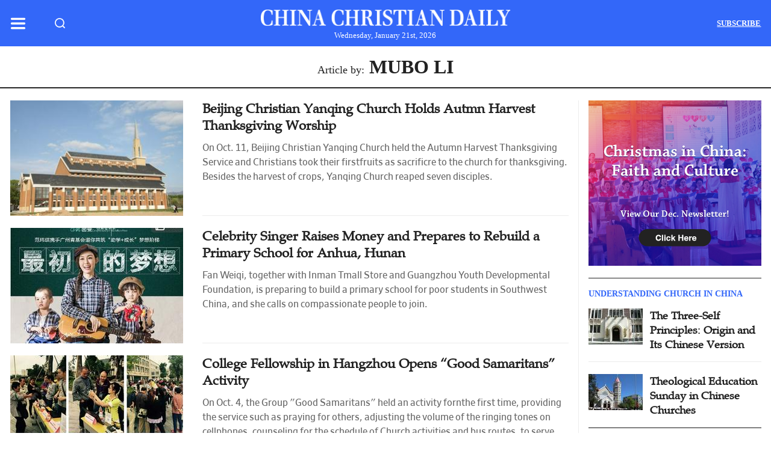

--- FILE ---
content_type: text/html;charset=utf-8
request_url: https://www.chinachristiandaily.com/reporter/mubo-li-6
body_size: 31143
content:
<!DOCTYPE html>
<html >
<head><meta charset="utf-8">
<title>Mubo Li - China Christian Daily</title>
<meta name="viewport" content="width=device-width, initial-scale=1">
<script src="https://pagead2.googlesyndication.com/pagead/js/adsbygoogle.js?client=ca-pub-8576886591936464" crossorigin="anonymous"></script>
<script type="text/javascript">
            var infolinks_pid = 3433144;
            var infolinks_wsid = 0;
          </script>
<meta name="description" content="China Christian Daily is a comprehensive Christian news website covering the church in China. It delivers up-to-date news, information and commentaries relevant to Chinese churches and serve as the bridge for Chinese Christians to connect to the rest of the world. The website features the latest events regarding the various churches, ministries, fellowship and NGOs throughout China, as well as social and cultural news.">
<meta property="og:description" content="China Christian Daily is a comprehensive Christian news website covering the church in China. It delivers up-to-date news, information and commentaries relevant to Chinese churches and serve as the bridge for Chinese Christians to connect to the rest of the world. The website features the latest events regarding the various churches, ministries, fellowship and NGOs throughout China, as well as social and cultural news.">
<meta name="keywords" content="Christian news,Church news,Christian media,Chinese churches,church in China,house church/underground church/unregistered church,TSPM church/registered church/official church,Urban church,Rural church,Christians,Chinese Christians,Chinese believers,Faith story,Testimony, Revival,Persecution,God,Jesus,Jesus Christ,Conversion to Christianity,Gratitude,religion">
<meta property="og:image" content="/favicon.ico">
<meta name="twitter:image" content="/favicon.ico">
<meta name="twitter:title" content="China Christian Daily">
<meta name="twitter:card" content="summary_large_image">
<meta name="twitter:description" content="China Christian Daily is a comprehensive Christian news website covering the church in China. It delivers up-to-date news, information and commentaries relevant to Chinese churches and serve as the bridge for Chinese Christians to connect to the rest of the world. The website features the latest events regarding the various churches, ministries, fellowship and NGOs throughout China, as well as social and cultural news.">
<meta property="og:title" content="Mubo Li - China Christian Daily"><link rel="modulepreload" as="script" crossorigin href="/_nuxt/entry.354f4d05.js"><link rel="preload" as="style" href="/_nuxt/entry.07bb93ae.css"><link rel="modulepreload" as="script" crossorigin href="/_nuxt/swiper-vue.dd84ad0f.js"><link rel="preload" as="style" href="/_nuxt/swiper-vue.0228ca10.css"><link rel="modulepreload" as="script" crossorigin href="/_nuxt/default.c8562af2.js"><link rel="modulepreload" as="script" crossorigin href="/_nuxt/index.7b11b099.js"><link rel="preload" as="style" href="/_nuxt/index.8551a543.css"><link rel="modulepreload" as="script" crossorigin href="/_nuxt/Subscribe.a7f09e34.js"><link rel="preload" as="style" href="/_nuxt/Subscribe.821c70a0.css"><link rel="modulepreload" as="script" crossorigin href="/_nuxt/index.fe94ff32.js"><link rel="preload" as="style" href="/_nuxt/index.392f4cfe.css"><link rel="modulepreload" as="script" crossorigin href="/_nuxt/_plugin-vue_export-helper.c27b6911.js"><link rel="modulepreload" as="script" crossorigin href="/_nuxt/SubscribeModel.d7e8ad9f.js"><link rel="preload" as="style" href="/_nuxt/SubscribeModel.109f5ec1.css"><link rel="modulepreload" as="script" crossorigin href="/_nuxt/index.ef822600.js"><link rel="modulepreload" as="script" crossorigin href="/_nuxt/index.83a682a0.js"><link rel="preload" as="style" href="/_nuxt/index.d6a18d61.css"><link rel="modulepreload" as="script" crossorigin href="/_nuxt/twitter-1.6ddaf21b.js"><link rel="modulepreload" as="script" crossorigin href="/_nuxt/_id_.4cecef46.js"><link rel="modulepreload" as="script" crossorigin href="/_nuxt/ImgLeftCard.dc32ea83.js"><link rel="modulepreload" as="script" crossorigin href="/_nuxt/LoadImg.0031a211.js"><link rel="modulepreload" as="script" crossorigin href="/_nuxt/TitleH3.f8a3b576.js"><link rel="modulepreload" as="script" crossorigin href="/_nuxt/Header.c4c870c8.js"><link rel="preload" as="style" href="/_nuxt/ListCard2.b31005fd.css"><link rel="modulepreload" as="script" crossorigin href="/_nuxt/Catalogue.fb17c44b.js"><link rel="modulepreload" as="script" crossorigin href="/_nuxt/index.71a3a021.js"><link rel="preload" as="style" href="/_nuxt/index.972c89be.css"><link rel="modulepreload" as="script" crossorigin href="/_nuxt/TitleH3.77f09dd6.js"><link rel="modulepreload" as="script" crossorigin href="/_nuxt/logo.ae3b6f47.js"><link rel="modulepreload" as="script" crossorigin href="/_nuxt/FormattedDate.185a4a25.js"><link rel="modulepreload" as="script" crossorigin href="/_nuxt/index.a84c5b70.js"><link rel="modulepreload" as="script" crossorigin href="/_nuxt/search.3ec3a8d9.js"><link rel="modulepreload" as="script" crossorigin href="/_nuxt/search-home.53f0eee1.js"><link rel="modulepreload" as="script" crossorigin href="/_nuxt/HeadTitle.3960f5c4.js"><link rel="modulepreload" as="script" crossorigin href="/_nuxt/ArticleList.45e82248.js"><link rel="modulepreload" as="script" crossorigin href="/_nuxt/Summary.12155d0e.js"><link rel="modulepreload" as="script" crossorigin href="/_nuxt/Sidebar.92d13e32.js"><link rel="modulepreload" as="script" crossorigin href="/_nuxt/TitleH4.2d7d81d6.js"><link rel="prefetch" as="script" crossorigin href="/_nuxt/error.f3c5d542.js"><link rel="prefetch" as="script" crossorigin href="/_nuxt/mobile.32255d32.js"><link rel="prefetch" as="style" href="/_nuxt/mobile.75967cff.css"><link rel="prefetch" as="script" crossorigin href="/_nuxt/newsletter.00d6c066.js"><link rel="prefetch" as="style" href="/_nuxt/newsletter.71a76f4d.css"><link rel="prefetch" as="script" crossorigin href="/_nuxt/error-component.299d4c65.js"><link rel="prefetch" as="style" href="/_nuxt/error-component.16eefddd.css"><link rel="prefetch" as="image" type="image/png" href="/_nuxt/twitter-1.14053de3.png"><link rel="prefetch" as="image" type="image/png" href="/_nuxt/logo.ca19a0dd.png"><link rel="stylesheet" href="/_nuxt/entry.07bb93ae.css"><link rel="stylesheet" href="/_nuxt/swiper-vue.0228ca10.css"><link rel="stylesheet" href="/_nuxt/index.8551a543.css"><link rel="stylesheet" href="/_nuxt/Subscribe.821c70a0.css"><link rel="stylesheet" href="/_nuxt/index.392f4cfe.css"><link rel="stylesheet" href="/_nuxt/SubscribeModel.109f5ec1.css"><link rel="stylesheet" href="/_nuxt/index.d6a18d61.css"><link rel="stylesheet" href="/_nuxt/ListCard2.b31005fd.css"><link rel="stylesheet" href="/_nuxt/index.972c89be.css"></head>
<body ><div id="__nuxt"><!--[--><div><!--[--><div class="nuxt-loading-indicator" style="position:fixed;top:0;right:0;left:0;pointer-events:none;width:auto;height:3px;opacity:0;background:#222222;background-size:Infinity% auto;transform:scaleX(0%);transform-origin:left;transition:transform 0.1s, height 0.4s, opacity 0.4s;z-index:999999;"></div><!--[--><!--[--><header class="bg-blue-1 pt-4 pb-2"><div class="xl:ml-5 xl:mr-5 xl:w-auto w-w-1247 mx-auto"><div class="grid grid-cols-3"><div class="flex items-center" style="margin-top:-8px;"><!--[--><div class="cursor-pointer pr-12"><img class="w-w-26 m-auto" style="filter:;" src="[data-uri]" alt=""></div><!----><!--]--><div class="section-search relative cursor-pointer w-w-237"><img class="w-w-17" src="[data-uri]" alt=""></div></div><div class="flex flex-col justify-center text-center w-full"><a href="/" class="block w-full m-auto"><img class="w-w-full" src="/_nuxt/logo.ca19a0dd.png" alt></a><span class="font-sans text-t-13 pt-1.5 text-white-1">Wednesday, January 21st, 2026</span></div><div class="flex justify-end items-center" style="margin-top:-8px;"><!--[--><span class="uppercase font-bold underline cursor-pointer font-sans text-t-13 text-right" style="color:#fff;" data-v-98a5343b> subscribe </span><!----><!--]--></div></div></div></header><div class="font-sans uppercase text-t-32 font-bold text-center pt-2 pb-2 border-b-2 border-t-black-1"><span class="block text-black-1 pt-px pb-px"><span class="text-lg font-medium normal-case pr-2">Article by:</span>Mubo Li</span></div><main class="xl:ml-5 xl:mr-5 xl:w-auto w-w-1247 mx-auto mt-5 mb-10 flex"><div class="w-full pr-4 mr-4 border-r border-gray-1"><div class="flex flex-col"><!--[--><article class="flex mb-5"><div class="w-w-31% mr-8"><div><a href="/news/church-ministries/2015-10-15/beijing-christian-yanqing-church-holds-autmn-harvest-thanksgiving-worship-192" class=""><img src="https://res.ccd.logosmedia.cn/data/images/full/0/02/257.jpg?w=287" width="287" loading="lazy" data-nuxt-img class="object-cover" style="height:192px !important;"></a></div></div><div class="flex-1 flex flex-col border-b border-gray-1"><h3 class="article-title text-t-22 font-bold text-black-1 leading-7"><a href="/news/church-ministries/2015-10-15/beijing-christian-yanqing-church-holds-autmn-harvest-thanksgiving-worship-192" class="text-black-1 hover:text-blue-1">Beijing Christian Yanqing Church Holds Autmn Harvest Thanksgiving Worship</a></h3><div class="article-des text-base text-black-1 leading-6 mb-2"><!--[-->On Oct. 11, Beijing Christian Yanqing Church held the Autumn Harvest Thanksgiving Service and Christians took their firstfruits as sacrificre to the church for thanksgiving. Besides the harvest of crops, Yanqing Church reaped seven disciples. <!--]--></div></div></article><article class="flex mb-5"><div class="w-w-31% mr-8"><div><a href="/news/china/2015-10-15/celebrity-singer-raises-money-and-prepares-to-rebuild-a-primary-school-for-anhua-hunan-191" class=""><img src="https://res.ccd.logosmedia.cn/data/images/full/0/02/254.jpg?w=287" width="287" loading="lazy" data-nuxt-img class="object-cover" style="height:192px !important;"></a></div></div><div class="flex-1 flex flex-col border-b border-gray-1"><h3 class="article-title text-t-22 font-bold text-black-1 leading-7"><a href="/news/china/2015-10-15/celebrity-singer-raises-money-and-prepares-to-rebuild-a-primary-school-for-anhua-hunan-191" class="text-black-1 hover:text-blue-1">Celebrity Singer Raises Money and Prepares to Rebuild a Primary School for Anhua, Hunan</a></h3><div class="article-des text-base text-black-1 leading-6 mb-2"><!--[-->Fan Weiqi, together with Inman Tmall Store and Guangzhou Youth Developmental Foundation, is preparing to build a primary school for poor students in Southwest China, and she calls on compassionate people to join.<!--]--></div></div></article><article class="flex mb-5"><div class="w-w-31% mr-8"><div><a href="/news/church-ministries/2015-10-09/college-fellowship-in-hangzhou-opens-good-samaritans-activity-169" class=""><img src="https://res.ccd.logosmedia.cn/data/images/full/0/02/228.jpg?w=287" width="287" loading="lazy" data-nuxt-img class="object-cover" style="height:192px !important;"></a></div></div><div class="flex-1 flex flex-col border-b border-gray-1"><h3 class="article-title text-t-22 font-bold text-black-1 leading-7"><a href="/news/church-ministries/2015-10-09/college-fellowship-in-hangzhou-opens-good-samaritans-activity-169" class="text-black-1 hover:text-blue-1">College Fellowship in Hangzhou Opens “Good Samaritans” Activity</a></h3><div class="article-des text-base text-black-1 leading-6 mb-2"><!--[-->On Oct. 4, the Group &quot;Good Samaritans&quot; held an activity fornthe first time, providing the service such as praying for others, adjusting the volume of the ringing tones on cellphones, counseling for the schedule of Church activities and bus routes, to serve others instead of being served.<!--]--></div></div></article><article class="flex mb-5"><div class="w-w-31% mr-8"><div><a href="/news/church-ministries/2015-10-01/hand-written-bible-completed-in-162-days-more-than-700-people-in-beijing-haidian-church-involved-154" class=""><img src="https://res.ccd.logosmedia.cn/data/images/full/0/02/213.jpg?w=287" width="287" loading="lazy" data-nuxt-img class="object-cover" style="height:192px !important;"></a></div></div><div class="flex-1 flex flex-col border-b border-gray-1"><h3 class="article-title text-t-22 font-bold text-black-1 leading-7"><a href="/news/church-ministries/2015-10-01/hand-written-bible-completed-in-162-days-more-than-700-people-in-beijing-haidian-church-involved-154" class="text-black-1 hover:text-blue-1">Hand-written Bible Completed in 162 days, More than 700 people in Beijing Haidian Church Involved</a></h3><div class="article-des text-base text-black-1 leading-6 mb-2"><!--[-->On September 27, a biblical manuscripts dedication ceremony was held in Beijing Haidian Church Hall. The handwritten bible, completed by more than 700 people in 162 days, will be stored in Haidian Church as witness.<!--]--></div></div></article><article class="flex mb-5"><div class="w-w-31% mr-8"><div><a href="/news/church-ministries/2015-09-30/-chinese-priest-suggests-proper-response-to-a-christian-affair-152" class=""><img src="https://res.ccd.logosmedia.cn/data/images/full/0/02/210.jpg?w=287" width="287" loading="lazy" data-nuxt-img class="object-cover" style="height:192px !important;"></a></div></div><div class="flex-1 flex flex-col border-b border-gray-1"><h3 class="article-title text-t-22 font-bold text-black-1 leading-7"><a href="/news/church-ministries/2015-09-30/-chinese-priest-suggests-proper-response-to-a-christian-affair-152" class="text-black-1 hover:text-blue-1"> Chinese Priest suggests proper response to a Christian affair</a></h3><div class="article-des text-base text-black-1 leading-6 mb-2"><!--[-->The Reverend Kou Shaohan points out that the most important thing to deal with a Christian&#39;s affaire is to restore the relationship with God.<!--]--></div></div></article><article class="flex mb-5"><div class="w-w-31% mr-8"><div><a href="/news/church-ministries/2015-09-17/beijing-gangwashi-church-holds-pray-for-tomorrow-s-peace-sunday-worship-129" class=""><img src="https://res.ccd.logosmedia.cn/data/images/full/0/01/164.jpg?w=287" width="287" loading="lazy" data-nuxt-img class="object-cover" style="height:192px !important;"></a></div></div><div class="flex-1 flex flex-col border-b border-gray-1"><h3 class="article-title text-t-22 font-bold text-black-1 leading-7"><a href="/news/church-ministries/2015-09-17/beijing-gangwashi-church-holds-pray-for-tomorrow-s-peace-sunday-worship-129" class="text-black-1 hover:text-blue-1">Beijing Gangwashi Church Holds &#39;Pray for Tomorrow&#39;s Peace&#39; Sunday Worship</a></h3><div class="article-des text-base text-black-1 leading-6 mb-2"><!--[-->Beijing GangwaShi Church held the &quot;pray for tomorrow&#39;s peace&quot; Worship Service, on the 70th anniversary of the victory of the war, through pastoral sermon, prayer and hymn-singing.<!--]--></div></div></article><article class="flex mb-5"><div class="w-w-31% mr-8"><div><a href="/news/church-ministries/2015-09-09/ccd-exclusive-interview-with-a-model-worker-eager-to-build-a-ceramic-church-120" class=""><img src="https://res.ccd.logosmedia.cn/data/images/full/0/01/153.jpg?w=287" width="287" loading="lazy" data-nuxt-img class="object-cover" style="height:192px !important;"></a></div></div><div class="flex-1 flex flex-col border-b border-gray-1"><h3 class="article-title text-t-22 font-bold text-black-1 leading-7"><a href="/news/church-ministries/2015-09-09/ccd-exclusive-interview-with-a-model-worker-eager-to-build-a-ceramic-church-120" class="text-black-1 hover:text-blue-1">CCD Exclusive Interview with a model worker: Eager to build a ceramic church</a></h3><div class="article-des text-base text-black-1 leading-6 mb-2"><!--[-->30 years ago, when 19-y-o sister Li Donglian stepped into a decrepit church which was one hundred years old, she was touched and made a promise to God that she will build a beautiful church for God.Today, as the founder of a ceramics company, she is preparing to build a ceramic church.<!--]--></div></div></article><article class="flex mb-5"><div class="w-w-31% mr-8"><div><a href="/news/china/2015-08-31/survey-of-chinese-religion-christianity-is-at-the-forefront-in-social-service-and-modernization-degree-108" class=""><img src="https://res.ccd.logosmedia.cn/data/images/full/0/01/135.jpg?w=287" width="287" loading="lazy" data-nuxt-img class="object-cover" style="height:192px !important;"></a></div></div><div class="flex-1 flex flex-col border-b border-gray-1"><h3 class="article-title text-t-22 font-bold text-black-1 leading-7"><a href="/news/china/2015-08-31/survey-of-chinese-religion-christianity-is-at-the-forefront-in-social-service-and-modernization-degree-108" class="text-black-1 hover:text-blue-1">Survey of Chinese religion: Christianity is at the forefront in social service and modernization degree</a></h3><div class="article-des text-base text-black-1 leading-6 mb-2"><!--[-->Three famous religion scholars made a report on Chinese religion on the 12th China Social Science Forum. Their report showed that Christianity is at the forefront of the five major religions in social services and modernization degrees.<!--]--></div></div></article><article class="flex mb-5"><div class="w-w-31% mr-8"><div><a href="/news/china/2015-08-28/famours-christian-painter-with-no-hands-calls-for-cares-about-orphaned-and-disabled-children-102" class=""><img src="https://res.ccd.logosmedia.cn/data/images/full/0/01/127.jpg?w=287" width="287" loading="lazy" data-nuxt-img class="object-cover" style="height:192px !important;"></a></div></div><div class="flex-1 flex flex-col border-b border-gray-1"><h3 class="article-title text-t-22 font-bold text-black-1 leading-7"><a href="/news/china/2015-08-28/famours-christian-painter-with-no-hands-calls-for-cares-about-orphaned-and-disabled-children-102" class="text-black-1 hover:text-blue-1">Famours Christian Painter With No Hands Calls for Cares About Orphaned and Disabled Children</a></h3><div class="article-des text-base text-black-1 leading-6 mb-2"><!--[-->In Australia, there is a person named Nick Vujicic who was born with no arms and legs and he encourages people with his amazing story. In Taiwan, we have a sister in the Lord that has the same story.<!--]--></div></div></article><article class="flex mb-5"><div class="w-w-31% mr-8"><div><a href="/news/culture/2015-08-25/the-second-christian-art-expo-held-in-the-northeastern-theological-seminary-99" class=""><img src="https://res.ccd.logosmedia.cn/data/images/full/0/01/113.jpg?w=287" width="287" loading="lazy" data-nuxt-img class="object-cover" style="height:192px !important;"></a></div></div><div class="flex-1 flex flex-col border-b border-gray-1"><h3 class="article-title text-t-22 font-bold text-black-1 leading-7"><a href="/news/culture/2015-08-25/the-second-christian-art-expo-held-in-the-northeastern-theological-seminary-99" class="text-black-1 hover:text-blue-1">The second Christian Art Expo Held in The Northeastern Theological Seminary</a></h3><div class="article-des text-base text-black-1 leading-6 mb-2"><!--[-->The second Christian Art Expo held in the stadium of The Northeastern Theological Seminary, on 18-20th Aug.<!--]--></div></div></article><!--]--></div><div class="w-w-414 bg-black-1 m-auto mt-16 mb-16 uppercase text-white-1 font-sans font-bold text-sm h-h-35 flex items-center justify-center rounded-full cursor-pointer"><span> read more </span></div></div><div><div class="w-w-287"><!--[--><div data-v-c4153d3f><a href="javascript:;" data-v-c4153d3f><img class="w-full mb-5" src="https://res.ccd.logosmedia.cn/data/images/20260107/dfi1e59jjlk60j6dq1.jpg" alt="" data-v-c4153d3f></a></div><!----><!--]--><div class="mb-6"><div class="border-t border-black-1 pt-4 pb-3.5"><a href="/column/Understanding Church in China-1" class="text-blue-1"><div class="font-sans text-sm font-bold text-blue-1 uppercase"><!--[-->Understanding Church in China<!--]--></div></a></div><!--[--><article class="pt-0 pb-4 border-b border-gray-1"><div class="flex items-start"><div class="mr-3"><a href="/news/church-ministries/2025-11-18/the-three-self-principles-origin-and-its-chinese-version-15807" class=""><img src="https://res.ccd.logosmedia.cn/data/images/20251117/deamwte7aj6tnjbw4u.jpg?w=90" width="90" loading="lazy" data-nuxt-img class="object-cover" style="height:60px !important;"></a></div><h4 class="article-title text-lg font-bold text-black-1 leading-6 mb-0 flex-1"><a href="/news/church-ministries/2025-11-18/the-three-self-principles-origin-and-its-chinese-version-15807" class="text-black-1 hover:text-blue-1">The Three-Self Principles: Origin and Its Chinese Version</a></h4></div></article><article class="pt-5 pb-4 border-b border-gray-1"><div class="flex items-start"><div class="mr-3"><a href="/news/church-ministries/2025-09-17/theological-education-sunday-in-chinese-churches-15634" class=""><img src="https://res.ccd.logosmedia.cn/data/images/20250915/dctfpqexket2p6aemw.jpg?w=90" width="90" loading="lazy" data-nuxt-img class="object-cover" style="height:60px !important;"></a></div><h4 class="article-title text-lg font-bold text-black-1 leading-6 mb-0 flex-1"><a href="/news/church-ministries/2025-09-17/theological-education-sunday-in-chinese-churches-15634" class="text-black-1 hover:text-blue-1">Theological Education Sunday in Chinese Churches</a></h4></div></article><!--]--><div class="border-t border-black-1 pt-4 pb-3.5"><div class="font-sans text-sm font-bold text-blue-1 uppercase"><!--[--> most read <!--]--></div></div><!--[--><article class="pt-0 pb-4 border-b border-gray-1"><div class="flex items-start"><div class="mr-3"><a href="/news/world/2026-01-13/-a-theological-bridge-builder-yale-university-professor-miroslav-volf-on-faith-embrace-and-a-life-worth-living-15956" class=""><img src="https://res.ccd.logosmedia.cn/data/images/20260113/dfn56souv6pdalgcq1.jpg?w=90" width="90" loading="lazy" data-nuxt-img class="object-cover" style="height:60px !important;"></a></div><h4 class="article-title text-lg font-bold text-black-1 leading-6 mb-0 flex-1"><a href="/news/world/2026-01-13/-a-theological-bridge-builder-yale-university-professor-miroslav-volf-on-faith-embrace-and-a-life-worth-living-15956" class="text-black-1 hover:text-blue-1">&#39;A Theological Bridge Builder&#39;: Yale University Professor Miroslav Volf on Faith, Embrace, and a Life Worth Living</a></h4></div></article><article class="pt-5 pb-4 border-b border-gray-1"><div class="flex items-start"><div class="mr-3"><a href="/news/church-ministries/2026-01-06/bridging-life-and-faith-through-memorials-a-ministry-group-in-western-china-15950" class=""><img src="https://res.ccd.logosmedia.cn/data/images/20260105/dfgntpmt08v2tqtjdz.jpg?w=90" width="90" loading="lazy" data-nuxt-img class="object-cover" style="height:60px !important;"></a></div><h4 class="article-title text-lg font-bold text-black-1 leading-6 mb-0 flex-1"><a href="/news/church-ministries/2026-01-06/bridging-life-and-faith-through-memorials-a-ministry-group-in-western-china-15950" class="text-black-1 hover:text-blue-1">Bridging Life and Faith Through Memorials: A Ministry Group in Western China</a></h4></div></article><article class="pt-5 pb-4 border-b border-gray-1"><div class="flex items-start"><div class="mr-3"><a href="/news/church-ministries/2026-01-06/churches-in-southern-china-welcome-2026-15948" class=""><img src="https://res.ccd.logosmedia.cn/data/images/20260105/dfgl8qqzak66qspcyz.jpg?w=90" width="90" loading="lazy" data-nuxt-img class="object-cover" style="height:60px !important;"></a></div><h4 class="article-title text-lg font-bold text-black-1 leading-6 mb-0 flex-1"><a href="/news/church-ministries/2026-01-06/churches-in-southern-china-welcome-2026-15948" class="text-black-1 hover:text-blue-1">Churches in Southern China Welcome 2026</a></h4></div></article><article class="pt-5 pb-4 border-b border-gray-1"><div class="flex items-start"><div class="mr-3"><a href="/news/world/2026-01-13/israel-s-economy-at-a-turning-point-from-shock-to-momentum-looking-toward-the-year-of-the-horse-15958" class=""><img src="https://res.ccd.logosmedia.cn/data/images/20251222/df4hld4r154q1a5iyq.jpg?w=90" width="90" loading="lazy" data-nuxt-img class="object-cover" style="height:60px !important;"></a></div><h4 class="article-title text-lg font-bold text-black-1 leading-6 mb-0 flex-1"><a href="/news/world/2026-01-13/israel-s-economy-at-a-turning-point-from-shock-to-momentum-looking-toward-the-year-of-the-horse-15958" class="text-black-1 hover:text-blue-1">Israel’s Economy at a Turning Point: From Shock to Momentum, Looking Toward the Year of the Horse</a></h4></div></article><article class="pt-5 pb-4 border-b border-gray-1"><div class="flex items-start"><div class="mr-3"><a href="/news/church-ministries/2026-01-08/-battle-for-human-heart-pastor-s-35-year-journey-of-ministry-15952" class=""><img src="https://res.ccd.logosmedia.cn/data/images/20250725/dbl7cjzknxtm31dxrv.jpg?w=90" width="90" loading="lazy" data-nuxt-img class="object-cover" style="height:60px !important;"></a></div><h4 class="article-title text-lg font-bold text-black-1 leading-6 mb-0 flex-1"><a href="/news/church-ministries/2026-01-08/-battle-for-human-heart-pastor-s-35-year-journey-of-ministry-15952" class="text-black-1 hover:text-blue-1">&#39;Battle for Human Heart&#39;: Pastor&#39;s 35-Year Journey of Ministry</a></h4></div></article><article class="pt-5 pb-4 border-b border-gray-1"><div class="flex items-start"><div class="mr-3"><a href="/news/church-ministries/2026-01-20/pastor-how-should-the-church-nurture-workplace-believers--15964" class=""><img src="https://res.ccd.logosmedia.cn/data/images/20250326/d8q5ti8jxgqcd7m2bc.jpg?w=90" width="90" loading="lazy" data-nuxt-img class="object-cover" style="height:60px !important;"></a></div><h4 class="article-title text-lg font-bold text-black-1 leading-6 mb-0 flex-1"><a href="/news/church-ministries/2026-01-20/pastor-how-should-the-church-nurture-workplace-believers--15964" class="text-black-1 hover:text-blue-1">Pastor: How Should the Church Nurture Workplace Believers? </a></h4></div></article><article class="pt-5 pb-4 border-b border-gray-1"><div class="flex items-start"><div class="mr-3"><a href="/news/church-ministries/2026-01-08/national-seminary-hosts-lecture-on-ai-applications-ethical-boundaries-15953" class=""><img src="https://res.ccd.logosmedia.cn/data/images/20260107/dfihc9ytutp8qhfayq.jpg?w=90" width="90" loading="lazy" data-nuxt-img class="object-cover" style="height:60px !important;"></a></div><h4 class="article-title text-lg font-bold text-black-1 leading-6 mb-0 flex-1"><a href="/news/church-ministries/2026-01-08/national-seminary-hosts-lecture-on-ai-applications-ethical-boundaries-15953" class="text-black-1 hover:text-blue-1">National Seminary Hosts Lecture on AI Applications, Ethical Boundaries</a></h4></div></article><!--]--></div><div class="mb-6"><a href="/about/joinus" rel="noopener noreferrer" target="_blank"><img src="https://res.ccd.logosmedia.cn/data/images/20241126/d5vxaj1yqtnmarc1re.jpg" alt></a></div><!--[--><div data-v-c4153d3f><a href="javascript:;" data-v-c4153d3f><img class="w-full mb-5" src="https://res.ccd.logosmedia.cn/data/images/20241126/d5vx9vaolr51thnqlj.jpg" alt="" data-v-c4153d3f></a></div><!----><!--]--></div></div></main><!--]--><!--]--><!--]--><footer class="bg-gray-2 font-sans"><div class="bg-gray-3 pt-4 pb-3.5"><div class="xl:ml-5 xl:mr-5 xl:w-auto w-w-1247 mx-auto flex justify-between"><a href="/" class=""><img class="w-w-287" src="/img/foot-logo.png" alt="logo"></a><!--[--><span class="uppercase font-bold underline cursor-pointer font-sans text-t-13 text-right" style="color:#000;" data-v-98a5343b> subscribe </span><!----><!--]--></div></div><div class="pt-8 pb-8"><div class="xl:ml-5 xl:mr-5 xl:w-auto w-w-1247 mx-auto grid grid-cols-4 gap-y-4 uppercase"><!--[--><!--[--><div style="break-inside:avoid;"><a href="/section/church-ministries" class="text-sm font-bold text-black-1 hover:text-blue-1">church &amp; ministries</a><ul><!--[--><li class="pt-3px pb-3px"><a href="/section/church-ministries/news" class="text-black-1 hover:text-blue-1 pl-38 leading-5">news</a></li><li class="pt-3px pb-3px"><a href="/section/church-ministries/ministries" class="text-black-1 hover:text-blue-1 pl-38 leading-5">ministries</a></li><li class="pt-3px pb-3px"><a href="/section/church-ministries/feature" class="text-black-1 hover:text-blue-1 pl-38 leading-5">feature</a></li><li class="pt-3px pb-3px"><a href="/section/church-ministries/topics" class="text-black-1 hover:text-blue-1 pl-38 leading-5">topics</a></li><li class="pt-3px pb-3px"><a href="/section/church-ministries/the-roundtable" class="text-black-1 hover:text-blue-1 pl-38 leading-5">the roundtable</a></li><li class="pt-3px pb-3px"><a href="/section/church-ministries/church-leaders" class="text-black-1 hover:text-blue-1 pl-38 leading-5">church leaders</a></li><li class="pt-3px pb-3px"><a href="/section/church-ministries/church-stories" class="text-black-1 hover:text-blue-1 pl-38 leading-5">church stories</a></li><!--]--></ul></div><!--]--><!--[--><div style="break-inside:avoid;"><a href="/section/china" class="text-sm font-bold text-black-1 hover:text-blue-1">china</a><ul><!--[--><li class="pt-3px pb-3px"><a href="/section/china/trending-news" class="text-black-1 hover:text-blue-1 pl-38 leading-5">trending news</a></li><li class="pt-3px pb-3px"><a href="/section/china/society" class="text-black-1 hover:text-blue-1 pl-38 leading-5">society</a></li><li class="pt-3px pb-3px"><a href="/section/china/policy-law" class="text-black-1 hover:text-blue-1 pl-38 leading-5">policy &amp; law</a></li><li class="pt-3px pb-3px"><a href="/section/china/religion" class="text-black-1 hover:text-blue-1 pl-38 leading-5">religion</a></li><li class="pt-3px pb-3px"><a href="/section/china/ethics" class="text-black-1 hover:text-blue-1 pl-38 leading-5">ethics</a></li><li class="pt-3px pb-3px"><a href="/section/china/stories" class="text-black-1 hover:text-blue-1 pl-38 leading-5">stories</a></li><!--]--></ul></div><!--]--><!--[--><div style="break-inside:avoid;"><a href="/section/world" class="text-sm font-bold text-black-1 hover:text-blue-1">world</a><ul><!--[--><li class="pt-3px pb-3px"><a href="/section/world/africa" class="text-black-1 hover:text-blue-1 pl-38 leading-5">africa</a></li><li class="pt-3px pb-3px"><a href="/section/world/asia" class="text-black-1 hover:text-blue-1 pl-38 leading-5">asia</a></li><li class="pt-3px pb-3px"><a href="/section/world/europe" class="text-black-1 hover:text-blue-1 pl-38 leading-5">europe</a></li><li class="pt-3px pb-3px"><a href="/section/world/north-america" class="text-black-1 hover:text-blue-1 pl-38 leading-5">north america</a></li><li class="pt-3px pb-3px"><a href="/section/world/latin-america" class="text-black-1 hover:text-blue-1 pl-38 leading-5">latin america</a></li><li class="pt-3px pb-3px"><a href="/section/world/oceania" class="text-black-1 hover:text-blue-1 pl-38 leading-5">oceania</a></li><li class="pt-3px pb-3px"><a href="/section/world/middle-east" class="text-black-1 hover:text-blue-1 pl-38 leading-5">middle east</a></li><!--]--></ul></div><!--]--><!--[--><div style="break-inside:avoid;"><a href="/section/culture" class="text-sm font-bold text-black-1 hover:text-blue-1">culture</a><ul><!--[--><li class="pt-3px pb-3px"><a href="/section/culture/arts" class="text-black-1 hover:text-blue-1 pl-38 leading-5">arts</a></li><li class="pt-3px pb-3px"><a href="/section/culture/books" class="text-black-1 hover:text-blue-1 pl-38 leading-5">books</a></li><li class="pt-3px pb-3px"><a href="/section/culture/music-film---tv" class="text-black-1 hover:text-blue-1 pl-38 leading-5">music &amp; film &amp; tv</a></li><li class="pt-3px pb-3px"><a href="/section/culture/heritage" class="text-black-1 hover:text-blue-1 pl-38 leading-5">heritage</a></li><li class="pt-3px pb-3px"><a href="/section/culture/event-festivals" class="text-black-1 hover:text-blue-1 pl-38 leading-5">event &amp; festivals</a></li><li class="pt-3px pb-3px"><a href="/section/culture/ethnic-minorities" class="text-black-1 hover:text-blue-1 pl-38 leading-5">ethnic minorities</a></li><li class="pt-3px pb-3px"><a href="/section/culture/cultural-exchanges" class="text-black-1 hover:text-blue-1 pl-38 leading-5">cultural exchanges</a></li><!--]--></ul></div><!--]--><!--[--><div style="break-inside:avoid;"><a href="/section/opinion" class="text-sm font-bold text-black-1 hover:text-blue-1">opinion</a><ul><!--[--><li class="pt-3px pb-3px"><a href="/section/opinion/editorials" class="text-black-1 hover:text-blue-1 pl-38 leading-5">editorials</a></li><li class="pt-3px pb-3px"><a href="/section/opinion/comment" class="text-black-1 hover:text-blue-1 pl-38 leading-5">comment</a></li><li class="pt-3px pb-3px"><a href="/section/opinion/guest-essays" class="text-black-1 hover:text-blue-1 pl-38 leading-5">guest essays</a></li><li class="pt-3px pb-3px"><a href="/section/opinion/columnists" class="text-black-1 hover:text-blue-1 pl-38 leading-5">columnists</a></li><li class="pt-3px pb-3px"><a href="/section/opinion/letters" class="text-black-1 hover:text-blue-1 pl-38 leading-5">letters</a></li><!--]--></ul></div><!--]--><!--[--><div style="break-inside:avoid;"><a href="/section/life" class="text-sm font-bold text-black-1 hover:text-blue-1">life</a><ul><!--[--><li class="pt-3px pb-3px"><a href="/section/life/devotional" class="text-black-1 hover:text-blue-1 pl-38 leading-5">devotional</a></li><li class="pt-3px pb-3px"><a href="/section/life/at-work" class="text-black-1 hover:text-blue-1 pl-38 leading-5">at work</a></li><li class="pt-3px pb-3px"><a href="/section/life/entertainment" class="text-black-1 hover:text-blue-1 pl-38 leading-5">entertainment</a></li><li class="pt-3px pb-3px"><a href="/section/life/health" class="text-black-1 hover:text-blue-1 pl-38 leading-5">health</a></li><li class="pt-3px pb-3px"><a href="/section/life/travel" class="text-black-1 hover:text-blue-1 pl-38 leading-5">travel</a></li><!--]--></ul></div><!--]--><!--[--><div style="break-inside:avoid;"><a href="/photos" class="text-sm font-bold text-black-1 hover:text-blue-1">photo</a><ul><!--[--><li class="pt-3px pb-3px"><a href="/photos/church-seminary-41" class="text-black-1 hover:text-blue-1 pl-38 leading-5">church &amp; seminary</a></li><li class="pt-3px pb-3px"><a href="/photos/events-42" class="text-black-1 hover:text-blue-1 pl-38 leading-5">events</a></li><li class="pt-3px pb-3px"><a href="/photos/art-43" class="text-black-1 hover:text-blue-1 pl-38 leading-5">art</a></li><li class="pt-3px pb-3px"><a href="/photos/nature-60" class="text-black-1 hover:text-blue-1 pl-38 leading-5">nature</a></li><li class="pt-3px pb-3px"><a href="/photos/place-61" class="text-black-1 hover:text-blue-1 pl-38 leading-5">place</a></li><li class="pt-3px pb-3px"><a href="/photos/people-62" class="text-black-1 hover:text-blue-1 pl-38 leading-5">people</a></li><!--]--></ul></div><!--]--><!--[--><div style="break-inside:avoid;"><a href="/videos" class="text-sm font-bold text-black-1 hover:text-blue-1">video</a><ul><!--[--><li class="pt-3px pb-3px"><a href="/videos/church-54" class="text-black-1 hover:text-blue-1 pl-38 leading-5">church</a></li><li class="pt-3px pb-3px"><a href="/videos/documentary-55" class="text-black-1 hover:text-blue-1 pl-38 leading-5">documentary</a></li><li class="pt-3px pb-3px"><a href="/videos/trailer-56" class="text-black-1 hover:text-blue-1 pl-38 leading-5">trailer</a></li><li class="pt-3px pb-3px"><a href="/videos/talk-57" class="text-black-1 hover:text-blue-1 pl-38 leading-5">talk</a></li><li class="pt-3px pb-3px"><a href="/videos/interview-58" class="text-black-1 hover:text-blue-1 pl-38 leading-5">interview</a></li><!--]--></ul></div><!--]--><!--[--><div style="break-inside:avoid;"><!--[--><div data-v-c4153d3f><a href="javascript:;" data-v-c4153d3f><span class="text-sm font-bold text-black-1 hover:text-blue-1" data-v-c4153d3f>e-book</span></a></div><!----><!--]--></div><!--]--><!--[--><div style="break-inside:avoid;"><!--[--><div data-v-c4153d3f><a href="javascript:;" data-v-c4153d3f><span class="text-sm font-bold text-black-1 hover:text-blue-1" data-v-c4153d3f>newsletter</span></a></div><!----><!--]--></div><!--]--><!--]--></div></div><div class="xl:ml-5 xl:mr-5 xl:w-auto w-w-1247 mx-auto border-t border-gray-11"><ul class="flex justify-center items-center pt-3 pb-3"><li class="pl-5 pr-5"><a href="https://www.instagram.com/chinachristiandaily/" target="_blank"><img class="w-w-32" src="[data-uri]" alt=""></a></li><li class="pl-5 pr-5"><a href="https://www.youtube.com/channel/UCXBGK_PqjZtG11eX4CCVQ8g" target="_blank"><img class="w-w-32" src="[data-uri]" alt=""></a></li><li class="pl-5 pr-5"><a href="https://www.facebook.com/ChinaChristianDaily" target="_blank"><img class="w-w-32" src="[data-uri]" alt=""></a></li><li class="pl-5 pr-5"><a href="https://twitter.com/ChristianityCN" target="_blank"><img class="w-w-30" src="/_nuxt/twitter-1.14053de3.png" alt=""></a></li></ul></div><div class="bg-gray-3 text-sm uppercase font-bold text-center p-2.5"><a href="/about#newspaper" class="text-black-1 hover:text-blue-1 pl-3.5 pr-3.5">About us</a><a href="/about#staff" class="text-black-1 hover:text-blue-1 pl-3.5 pr-3.5">Contribute</a><a href="/about#company" class="text-black-1 hover:text-blue-1 pl-3.5 pr-3.5">COMPANY</a><a href="/about#faith" class="text-black-1 hover:text-blue-1 pl-3.5 pr-3.5">FAITH STATEMENT</a><a href="/about#contact" class="text-black-1 hover:text-blue-1 pl-3.5 pr-3.5"> Contact us</a></div><div class="bg-white-1 text-center text-sm pt-5 pb-6 uppercase"> Copyright © 2026 The China Christian Daily , INC. All Rights Reserved </div></footer><div class="ant-back-top" style="display:none;"><div class="ant-back-top-content"><div class="ant-back-top-icon"><span role="img" aria-label="vertical-align-top" class="anticon anticon-vertical-align-top"><svg focusable="false" class="" style="" data-icon="vertical-align-top" width="1em" height="1em" fill="currentColor" aria-hidden="true" viewBox="64 64 896 896"><path d="M859.9 168H164.1c-4.5 0-8.1 3.6-8.1 8v60c0 4.4 3.6 8 8.1 8h695.8c4.5 0 8.1-3.6 8.1-8v-60c0-4.4-3.6-8-8.1-8zM518.3 355a8 8 0 00-12.6 0l-112 141.7a7.98 7.98 0 006.3 12.9h73.9V848c0 4.4 3.6 8 8 8h60c4.4 0 8-3.6 8-8V509.7H624c6.7 0 10.4-7.7 6.3-12.9L518.3 355z"></path></svg></span></div></div></div></div><!--]--></div><script>window.__NUXT__=(function(a,b,c,d,e,f,g,h,i,j,k,l,m,n,o,p,q,r,s,t,u,v,w,x,y,z,A,B,C,D,E,F,G,H,I,J,K,L,M,N,O,P,Q,R,S,T,U,V,W,X,Y,Z,_,$,aa,ab,ac,ad,ae,af,ag,ah,ai,aj,ak,al,am,an,ao,ap,aq,ar,as,at,au,av,aw,ax,ay,az,aA,aB,aC,aD,aE,aF,aG,aH,aI,aJ,aK,aL,aM,aN,aO,aP,aQ,aR,aS,aT,aU,aV,aW,aX,aY,aZ,a_,a$,ba,bb,bc,bd,be,bf,bg,bh,bi,bj,bk,bl,bm,bn,bo,bp,bq,br,bs,bt,bu,bv,bw,bx,by,bz,bA,bB,bC,bD,bE,bF,bG,bH,bI,bJ,bK,bL,bM,bN,bO,bP,bQ,bR,bS,bT,bU,bV,bW,bX,bY,bZ,b_,b$,ca,cb,cc,cd,ce,cf,cg,ch,ci,cj,ck,cl,cm,cn,co,cp,cq,cr,cs,ct,cu,cv,cw,cx,cy,cz){y[0]={id:e,title:m,url:a,child_list:[{id:z,title:A},{id:B,title:C},{id:D,title:E},{id:F,title:G},{id:H,title:I},{id:J,title:K},{id:L,title:M}]};y[1]={id:n,title:c,url:a,child_list:[{id:N,title:O},{id:P,title:Q},{id:R,title:S},{id:T,title:U},{id:V,title:W},{id:X,title:Y}]};y[2]={id:f,title:g,url:a,child_list:[{id:Z,title:_},{id:$,title:aa},{id:ab,title:ac},{id:ad,title:ae},{id:af,title:ag},{id:ah,title:ai},{id:aj,title:ak}]};y[3]={id:k,title:h,url:a,child_list:[{id:al,title:am},{id:an,title:ao},{id:ap,title:aq},{id:ar,title:as},{id:at,title:au},{id:av,title:aw},{id:ax,title:ay}]};y[4]={id:o,title:p,url:a,child_list:[{id:az,title:aA},{id:aB,title:aC},{id:aD,title:aE},{id:aF,title:aG},{id:aH,title:aI}]};y[5]={id:i,title:q,url:a,child_list:[{id:aJ,title:aK},{id:aL,title:aM},{id:aN,title:aO},{id:aP,title:aQ},{id:aR,title:aS}]};y[6]={id:r,title:s,url:a,child_list:[]};y[7]={id:t,title:u,url:a,child_list:[]};y[8]={id:v,title:w,url:a,child_list:[{id:aT,title:aU},{id:aV,title:aW},{id:aX,title:aY},{id:aZ,title:a_},{id:a$,title:ba},{id:bb,title:bc}]};y[9]={id:j,title:x,url:a,child_list:[{id:bd,title:be},{id:bf,title:bg},{id:bh,title:bi},{id:bj,title:bk},{id:bl,title:bm}]};bn.most_read=[{id:15956,title:"'A Theological Bridge Builder': Yale University Professor Miroslav Volf on Faith, Embrace, and a Life Worth Living",thumb:"https:\u002F\u002Fres.ccd.logosmedia.cn\u002Fdata\u002Fimages\u002F20260113\u002Fdfn56souv6pdalgcq1.jpg",url_message:{title:"-a-theological-bridge-builder-yale-university-professor-miroslav-volf-on-faith-embrace-and-a-life-worth-living",date:bo,category:g}},{id:15950,title:"Bridging Life and Faith Through Memorials: A Ministry Group in Western China",thumb:"https:\u002F\u002Fres.ccd.logosmedia.cn\u002Fdata\u002Fimages\u002F20260105\u002Fdfgntpmt08v2tqtjdz.jpg",url_message:{title:"bridging-life-and-faith-through-memorials-a-ministry-group-in-western-china",date:bp,category:b}},{id:15948,title:"Churches in Southern China Welcome 2026",thumb:"https:\u002F\u002Fres.ccd.logosmedia.cn\u002Fdata\u002Fimages\u002F20260105\u002Fdfgl8qqzak66qspcyz.jpg",url_message:{title:"churches-in-southern-china-welcome-2026",date:bp,category:b}},{id:15958,title:"Israel’s Economy at a Turning Point: From Shock to Momentum, Looking Toward the Year of the Horse",thumb:"https:\u002F\u002Fres.ccd.logosmedia.cn\u002Fdata\u002Fimages\u002F20251222\u002Fdf4hld4r154q1a5iyq.jpg",url_message:{title:"israel-s-economy-at-a-turning-point-from-shock-to-momentum-looking-toward-the-year-of-the-horse",date:bo,category:g}},{id:15952,title:"'Battle for Human Heart': Pastor's 35-Year Journey of Ministry",thumb:"https:\u002F\u002Fres.ccd.logosmedia.cn\u002Fdata\u002Fimages\u002F20250725\u002Fdbl7cjzknxtm31dxrv.jpg",url_message:{title:"-battle-for-human-heart-pastor-s-35-year-journey-of-ministry",date:bq,category:b}},{id:15964,title:"Pastor: How Should the Church Nurture Workplace Believers? ",thumb:"https:\u002F\u002Fres.ccd.logosmedia.cn\u002Fdata\u002Fimages\u002F20250326\u002Fd8q5ti8jxgqcd7m2bc.jpg",url_message:{title:"pastor-how-should-the-church-nurture-workplace-believers-",date:"2026-01-20",category:b}},{id:15953,title:"National Seminary Hosts Lecture on AI Applications, Ethical Boundaries",thumb:"https:\u002F\u002Fres.ccd.logosmedia.cn\u002Fdata\u002Fimages\u002F20260107\u002Fdfihc9ytutp8qhfayq.jpg",url_message:{title:"national-seminary-hosts-lecture-on-ai-applications-ethical-boundaries",date:bq,category:b}}];bn.adv={e_book:{id:k,title:"e_book",summary:a,image:"https:\u002F\u002Fres.ccd.logosmedia.cn\u002Fdata\u002Fimages\u002F20241126\u002Fd5vx9vaolr51thnqlj.jpg",url:br},join_us:{id:bs,title:"join_us",summary:a,image:"https:\u002F\u002Fres.ccd.logosmedia.cn\u002Fdata\u002Fimages\u002F20241126\u002Fd5vxaj1yqtnmarc1re.jpg",url:a},right_01:{id:f,title:"right_01",summary:a,image:"https:\u002F\u002Fres.ccd.logosmedia.cn\u002Fdata\u002Fimages\u002F20260107\u002Fdfi1e59jjlk60j6dq1.jpg",url:"https:\u002F\u002Fwww.chinachristiandaily.com\u002Fnewsletter\u002Fshow\u002F108"}};bn.column=[{id:e,title:"Understanding Church in China",pic:a,intro:a,create_time:d,articles:[{id:15807,title:"The Three-Self Principles: Origin and Its Chinese Version",summary:"The Three-Self formula, also known as the Three-Self principles, is a missiological strategy used to establish indigenous churches. Its principles are: self-governance, self-support, and self-propagation. First coined in the mid-19th century by various mission theorists, it remains in use today in the Three-Self Patriotic Movement (TSPM) on the Chinese mainland.",thumb:"https:\u002F\u002Fres.ccd.logosmedia.cn\u002Fdata\u002Fimages\u002F20251117\u002Fdeamwte7aj6tnjbw4u.jpg",url_message:{title:"the-three-self-principles-origin-and-its-chinese-version",date:"2025-11-18",category:b},related:bt},{id:15634,title:"Theological Education Sunday in Chinese Churches",summary:"For several decades, churches in China have observed a special practice known as Theological Education Offering Day. On a designated Sunday, all offerings collected in worship services are dedicated to supporting theological education. ",thumb:"https:\u002F\u002Fres.ccd.logosmedia.cn\u002Fdata\u002Fimages\u002F20250915\u002Fdctfpqexket2p6aemw.jpg",url_message:{title:"theological-education-sunday-in-chinese-churches",date:"2025-09-17",category:b},related:bt}]}];bu.nav=[{id:e,title:m},{id:n,title:c},{id:f,title:g},{id:k,title:h},{id:o,title:p},{id:i,title:q},{id:r,title:s},{id:t,title:u},{id:v,title:w},{id:j,title:x}];bu.Bottom=[{id:e,title:m,url:a,child_list:[{id:z,title:A},{id:B,title:C},{id:D,title:E},{id:F,title:G},{id:H,title:I},{id:J,title:K},{id:L,title:M}]},{id:n,title:c,url:a,child_list:[{id:N,title:O},{id:P,title:Q},{id:R,title:S},{id:T,title:U},{id:V,title:W},{id:X,title:Y}]},{id:f,title:g,url:a,child_list:[{id:Z,title:_},{id:$,title:aa},{id:ab,title:ac},{id:ad,title:ae},{id:af,title:ag},{id:ah,title:ai},{id:aj,title:ak}]},{id:k,title:h,url:a,child_list:[{id:al,title:am},{id:an,title:ao},{id:ap,title:aq},{id:ar,title:as},{id:at,title:au},{id:av,title:aw},{id:ax,title:ay}]},{id:o,title:p,url:a,child_list:[{id:az,title:aA},{id:aB,title:aC},{id:aD,title:aE},{id:aF,title:aG},{id:aH,title:aI}]},{id:i,title:q,url:a,child_list:[{id:aJ,title:aK},{id:aL,title:aM},{id:aN,title:aO},{id:aP,title:aQ},{id:aR,title:aS}]},{id:v,title:w,url:a,child_list:[{id:aT,title:aU},{id:aV,title:aW},{id:aX,title:aY},{id:aZ,title:a_},{id:a$,title:ba},{id:bb,title:bc}]},{id:j,title:x,url:a,child_list:[{id:bd,title:be},{id:bf,title:bg},{id:bh,title:bi},{id:bj,title:bk},{id:bl,title:bm}]},{id:t,title:u,url:br,child_list:[]},{id:r,title:s,url:a,child_list:[]}];return {data:{QA8z0hRwf4:{code:d,data:y,msg:a},"70tn5JQ5fL":{code:d,data:bn,msg:a},Z7fs9wth7Z:{code:d,data:bu,msg:a},Qr2i76UFSZ:{code:d,data:{id:bs,title:"Mubo Li",article_list:{total:j,total_page:f,current_page:e,count:i,list:[{id:bv,title:bw,summary:bx,thumb:by,url_message:{title:bz,date:l,category:b}},{id:bA,title:bB,summary:bC,thumb:bD,url_message:{title:bE,date:l,category:c}},{id:bF,title:bG,summary:bH,thumb:bI,url_message:{title:bJ,date:bK,category:b}},{id:bL,title:bM,summary:bN,thumb:bO,url_message:{title:bP,date:bQ,category:b}},{id:bR,title:bS,summary:bT,thumb:bU,url_message:{title:bV,date:bW,category:b}},{id:bX,title:bY,summary:bZ,thumb:b_,url_message:{title:b$,date:ca,category:b}},{id:cb,title:cc,summary:cd,thumb:ce,url_message:{title:cf,date:cg,category:b}},{id:ch,title:ci,summary:cj,thumb:ck,url_message:{title:cl,date:cm,category:c}},{id:cn,title:co,summary:cp,thumb:cq,url_message:{title:cr,date:cs,category:c}},{id:ct,title:cu,summary:cv,thumb:cw,url_message:{title:cx,date:cy,category:h}}]}},msg:a},page:{code:d,data:{total:j,total_page:f,current_page:e,count:i,list:[{id:bv,title:bw,summary:bx,thumb:by,url_message:{title:bz,date:l,category:b}},{id:bA,title:bB,summary:bC,thumb:bD,url_message:{title:bE,date:l,category:c}},{id:bF,title:bG,summary:bH,thumb:bI,url_message:{title:bJ,date:bK,category:b}},{id:bL,title:bM,summary:bN,thumb:bO,url_message:{title:bP,date:bQ,category:b}},{id:bR,title:bS,summary:bT,thumb:bU,url_message:{title:bV,date:bW,category:b}},{id:bX,title:bY,summary:bZ,thumb:b_,url_message:{title:b$,date:ca,category:b}},{id:cb,title:cc,summary:cd,thumb:ce,url_message:{title:cf,date:cg,category:b}},{id:ch,title:ci,summary:cj,thumb:ck,url_message:{title:cl,date:cm,category:c}},{id:cn,title:co,summary:cp,thumb:cq,url_message:{title:cr,date:cs,category:c}},{id:ct,title:cu,summary:cv,thumb:cw,url_message:{title:cx,date:cy,category:h}}]},msg:a}},state:{$suseStateMenu:y,$suseStateRightData:bn,$suseStatMenuAll:bu},_errors:{},serverRendered:cz,config:{public:{device:{enabled:cz,defaultUserAgent:"Mozilla\u002F5.0 (Macintosh; Intel Mac OS X 10_13_2) AppleWebKit\u002F537.36 (KHTML, like Gecko) Chrome\u002F64.0.3282.39 Safari\u002F537.36",refreshOnResize:false}},app:{baseURL:"\u002F",buildAssetsDir:"\u002F_nuxt\u002F",cdnURL:a}},pinia:{}}}("","church-ministries","china",0,1,2,"world","culture",10,13,4,"2015-10-15","church & ministries",3,7,"opinion","life",11,"newsletter",12,"e-book",5,"photo","video",Array(10),14,"news",15,"ministries",16,"feature",18,"topics",20,"the roundtable",17,"church leaders",19,"church stories",27,"trending news",28,"society",29,"policy & law",30,"religion",32,"ethics",33,"stories",21,"africa",22,"asia",23,"europe",24,"north america",25,"latin america",26,"oceania",59,"middle east",34,"arts",35,"books",36,"music & film & tv",37,"heritage",38,"event & festivals",39,"ethnic minorities",40,"cultural exchanges",44,"editorials",45,"comment",46,"guest essays",47,"columnists",48,"letters",49,"devotional",50,"at work",51,"entertainment",52,"health",53,"travel",41,"church & seminary",42,"events",43,"art",60,"nature",61,"place",62,"people",54,"church",55,"documentary",56,"trailer",57,"talk",58,"interview",{},"2026-01-13","2026-01-06","2026-01-08","https:\u002F\u002Fres.chinachristiandaily.com\u002Fdata\u002Fe_book\u002F20241203\u002Fd61qllv2f8bdfcwslg.pdf",6,null,{},192,"Beijing Christian Yanqing Church Holds Autmn Harvest Thanksgiving Worship","On Oct. 11, Beijing Christian Yanqing Church held the Autumn Harvest Thanksgiving Service and Christians took their firstfruits as sacrificre to the church for thanksgiving. Besides the harvest of crops, Yanqing Church reaped seven disciples. ","https:\u002F\u002Fres.ccd.logosmedia.cn\u002Fdata\u002Fimages\u002Ffull\u002F0\u002F02\u002F257.jpg","beijing-christian-yanqing-church-holds-autmn-harvest-thanksgiving-worship",191,"Celebrity Singer Raises Money and Prepares to Rebuild a Primary School for Anhua, Hunan","Fan Weiqi, together with Inman Tmall Store and Guangzhou Youth Developmental Foundation, is preparing to build a primary school for poor students in Southwest China, and she calls on compassionate people to join.","https:\u002F\u002Fres.ccd.logosmedia.cn\u002Fdata\u002Fimages\u002Ffull\u002F0\u002F02\u002F254.jpg","celebrity-singer-raises-money-and-prepares-to-rebuild-a-primary-school-for-anhua-hunan",169,"College Fellowship in Hangzhou Opens “Good Samaritans” Activity","On Oct. 4, the Group \"Good Samaritans\" held an activity fornthe first time, providing the service such as praying for others, adjusting the volume of the ringing tones on cellphones, counseling for the schedule of Church activities and bus routes, to serve others instead of being served.","https:\u002F\u002Fres.ccd.logosmedia.cn\u002Fdata\u002Fimages\u002Ffull\u002F0\u002F02\u002F228.jpg","college-fellowship-in-hangzhou-opens-good-samaritans-activity","2015-10-09",154,"Hand-written Bible Completed in 162 days, More than 700 people in Beijing Haidian Church Involved","On September 27, a biblical manuscripts dedication ceremony was held in Beijing Haidian Church Hall. The handwritten bible, completed by more than 700 people in 162 days, will be stored in Haidian Church as witness.","https:\u002F\u002Fres.ccd.logosmedia.cn\u002Fdata\u002Fimages\u002Ffull\u002F0\u002F02\u002F213.jpg","hand-written-bible-completed-in-162-days-more-than-700-people-in-beijing-haidian-church-involved","2015-10-01",152," Chinese Priest suggests proper response to a Christian affair","The Reverend Kou Shaohan points out that the most important thing to deal with a Christian's affaire is to restore the relationship with God.","https:\u002F\u002Fres.ccd.logosmedia.cn\u002Fdata\u002Fimages\u002Ffull\u002F0\u002F02\u002F210.jpg","-chinese-priest-suggests-proper-response-to-a-christian-affair","2015-09-30",129,"Beijing Gangwashi Church Holds 'Pray for Tomorrow's Peace' Sunday Worship","Beijing GangwaShi Church held the \"pray for tomorrow's peace\" Worship Service, on the 70th anniversary of the victory of the war, through pastoral sermon, prayer and hymn-singing.","https:\u002F\u002Fres.ccd.logosmedia.cn\u002Fdata\u002Fimages\u002Ffull\u002F0\u002F01\u002F164.jpg","beijing-gangwashi-church-holds-pray-for-tomorrow-s-peace-sunday-worship","2015-09-17",120,"CCD Exclusive Interview with a model worker: Eager to build a ceramic church","30 years ago, when 19-y-o sister Li Donglian stepped into a decrepit church which was one hundred years old, she was touched and made a promise to God that she will build a beautiful church for God.Today, as the founder of a ceramics company, she is preparing to build a ceramic church.","https:\u002F\u002Fres.ccd.logosmedia.cn\u002Fdata\u002Fimages\u002Ffull\u002F0\u002F01\u002F153.jpg","ccd-exclusive-interview-with-a-model-worker-eager-to-build-a-ceramic-church","2015-09-09",108,"Survey of Chinese religion: Christianity is at the forefront in social service and modernization degree","Three famous religion scholars made a report on Chinese religion on the 12th China Social Science Forum. Their report showed that Christianity is at the forefront of the five major religions in social services and modernization degrees.","https:\u002F\u002Fres.ccd.logosmedia.cn\u002Fdata\u002Fimages\u002Ffull\u002F0\u002F01\u002F135.jpg","survey-of-chinese-religion-christianity-is-at-the-forefront-in-social-service-and-modernization-degree","2015-08-31",102,"Famours Christian Painter With No Hands Calls for Cares About Orphaned and Disabled Children","In Australia, there is a person named Nick Vujicic who was born with no arms and legs and he encourages people with his amazing story. In Taiwan, we have a sister in the Lord that has the same story.","https:\u002F\u002Fres.ccd.logosmedia.cn\u002Fdata\u002Fimages\u002Ffull\u002F0\u002F01\u002F127.jpg","famours-christian-painter-with-no-hands-calls-for-cares-about-orphaned-and-disabled-children","2015-08-28",99,"The second Christian Art Expo Held in The Northeastern Theological Seminary","The second Christian Art Expo held in the stadium of The Northeastern Theological Seminary, on 18-20th Aug.","https:\u002F\u002Fres.ccd.logosmedia.cn\u002Fdata\u002Fimages\u002Ffull\u002F0\u002F01\u002F113.jpg","the-second-christian-art-expo-held-in-the-northeastern-theological-seminary","2015-08-25",true))</script><script type="module" src="/_nuxt/entry.354f4d05.js" crossorigin></script><script type="module" src="/_nuxt/default.c8562af2.js" crossorigin></script><script type="module" src="/_nuxt/_id_.4cecef46.js" crossorigin></script></body>
</html>

--- FILE ---
content_type: text/html; charset=utf-8
request_url: https://www.google.com/recaptcha/api2/aframe
body_size: 153
content:
<!DOCTYPE HTML><html><head><meta http-equiv="content-type" content="text/html; charset=UTF-8"></head><body><script nonce="LpYesU8AGIe4ZyUNhZwqTw">/** Anti-fraud and anti-abuse applications only. See google.com/recaptcha */ try{var clients={'sodar':'https://pagead2.googlesyndication.com/pagead/sodar?'};window.addEventListener("message",function(a){try{if(a.source===window.parent){var b=JSON.parse(a.data);var c=clients[b['id']];if(c){var d=document.createElement('img');d.src=c+b['params']+'&rc='+(localStorage.getItem("rc::a")?sessionStorage.getItem("rc::b"):"");window.document.body.appendChild(d);sessionStorage.setItem("rc::e",parseInt(sessionStorage.getItem("rc::e")||0)+1);localStorage.setItem("rc::h",'1768960230485');}}}catch(b){}});window.parent.postMessage("_grecaptcha_ready", "*");}catch(b){}</script></body></html>

--- FILE ---
content_type: text/css; charset=utf-8
request_url: https://www.chinachristiandaily.com/_nuxt/entry.07bb93ae.css
body_size: 5510
content:
/*! tailwindcss v3.2.7 | MIT License | https://tailwindcss.com*/*,:after,:before{border:0 solid;box-sizing:border-box}:after,:before{--tw-content:""}html{-webkit-text-size-adjust:100%;font-feature-settings:normal;font-family:ui-sans-serif,system-ui,-apple-system,BlinkMacSystemFont,Segoe UI,Roboto,Helvetica Neue,Arial,Noto Sans,sans-serif,Apple Color Emoji,Segoe UI Emoji,Segoe UI Symbol,Noto Color Emoji;line-height:1.5;-moz-tab-size:4;-o-tab-size:4;tab-size:4}body{line-height:inherit;margin:0}hr{border-top-width:1px;color:inherit;height:0}abbr:where([title]){-webkit-text-decoration:underline dotted;text-decoration:underline dotted}h1,h2,h3,h4,h5,h6{font-size:inherit;font-weight:inherit}a{color:inherit;text-decoration:inherit}b,strong{font-weight:bolder}code,kbd,pre,samp{font-family:ui-monospace,SFMono-Regular,Menlo,Monaco,Consolas,Liberation Mono,Courier New,monospace;font-size:1em}small{font-size:80%}sub,sup{font-size:75%;line-height:0;position:relative;vertical-align:baseline}sub{bottom:-.25em}sup{top:-.5em}table{border-collapse:collapse;border-color:inherit;text-indent:0}button,input,optgroup,select,textarea{color:inherit;font-family:inherit;font-size:100%;font-weight:inherit;line-height:inherit;margin:0;padding:0}button,select{text-transform:none}[type=button],[type=reset],[type=submit],button{-webkit-appearance:button;background-color:transparent;background-image:none}:-moz-focusring{outline:auto}:-moz-ui-invalid{box-shadow:none}progress{vertical-align:baseline}::-webkit-inner-spin-button,::-webkit-outer-spin-button{height:auto}[type=search]{-webkit-appearance:textfield;outline-offset:-2px}::-webkit-search-decoration{-webkit-appearance:none}::-webkit-file-upload-button{-webkit-appearance:button;font:inherit}summary{display:list-item}blockquote,dd,dl,figure,h1,h2,h3,h4,h5,h6,hr,p,pre{margin:0}fieldset{margin:0}fieldset,legend{padding:0}menu,ol,ul{list-style:none;margin:0;padding:0}textarea{resize:vertical}input::-moz-placeholder,textarea::-moz-placeholder{color:#9ca3af;opacity:1}input::placeholder,textarea::placeholder{color:#9ca3af;opacity:1}[role=button],button{cursor:pointer}:disabled{cursor:default}audio,canvas,embed,iframe,img,object,svg,video{display:block;vertical-align:middle}img,video{height:auto;max-width:100%}[hidden]{display:none}*,:after,:before{--tw-border-spacing-x:0;--tw-border-spacing-y:0;--tw-translate-x:0;--tw-translate-y:0;--tw-rotate:0;--tw-skew-x:0;--tw-skew-y:0;--tw-scale-x:1;--tw-scale-y:1;--tw-pan-x: ;--tw-pan-y: ;--tw-pinch-zoom: ;--tw-scroll-snap-strictness:proximity;--tw-ordinal: ;--tw-slashed-zero: ;--tw-numeric-figure: ;--tw-numeric-spacing: ;--tw-numeric-fraction: ;--tw-ring-inset: ;--tw-ring-offset-width:0px;--tw-ring-offset-color:#fff;--tw-ring-color:rgba(59,130,246,.5);--tw-ring-offset-shadow:0 0 #0000;--tw-ring-shadow:0 0 #0000;--tw-shadow:0 0 #0000;--tw-shadow-colored:0 0 #0000;--tw-blur: ;--tw-brightness: ;--tw-contrast: ;--tw-grayscale: ;--tw-hue-rotate: ;--tw-invert: ;--tw-saturate: ;--tw-sepia: ;--tw-drop-shadow: ;--tw-backdrop-blur: ;--tw-backdrop-brightness: ;--tw-backdrop-contrast: ;--tw-backdrop-grayscale: ;--tw-backdrop-hue-rotate: ;--tw-backdrop-invert: ;--tw-backdrop-opacity: ;--tw-backdrop-saturate: ;--tw-backdrop-sepia: }::backdrop{--tw-border-spacing-x:0;--tw-border-spacing-y:0;--tw-translate-x:0;--tw-translate-y:0;--tw-rotate:0;--tw-skew-x:0;--tw-skew-y:0;--tw-scale-x:1;--tw-scale-y:1;--tw-pan-x: ;--tw-pan-y: ;--tw-pinch-zoom: ;--tw-scroll-snap-strictness:proximity;--tw-ordinal: ;--tw-slashed-zero: ;--tw-numeric-figure: ;--tw-numeric-spacing: ;--tw-numeric-fraction: ;--tw-ring-inset: ;--tw-ring-offset-width:0px;--tw-ring-offset-color:#fff;--tw-ring-color:rgba(59,130,246,.5);--tw-ring-offset-shadow:0 0 #0000;--tw-ring-shadow:0 0 #0000;--tw-shadow:0 0 #0000;--tw-shadow-colored:0 0 #0000;--tw-blur: ;--tw-brightness: ;--tw-contrast: ;--tw-grayscale: ;--tw-hue-rotate: ;--tw-invert: ;--tw-saturate: ;--tw-sepia: ;--tw-drop-shadow: ;--tw-backdrop-blur: ;--tw-backdrop-brightness: ;--tw-backdrop-contrast: ;--tw-backdrop-grayscale: ;--tw-backdrop-hue-rotate: ;--tw-backdrop-invert: ;--tw-backdrop-opacity: ;--tw-backdrop-saturate: ;--tw-backdrop-sepia: }.container{width:100%}@media (min-width:976px){.container{max-width:976px}}@media (min-width:1267px){.container{max-width:1267px}}.visible{visibility:visible}.absolute{position:absolute}.relative{position:relative}.sticky{position:sticky}.-left-2{left:-.5rem}.-top-4{top:-1rem}.bottom-20{bottom:5rem}.bottom-5{bottom:1.25rem}.bottom-7{bottom:1.75rem}.left-0{left:0}.left-1\/2{left:50%}.left-5{left:1.25rem}.right-10{right:2.5rem}.right-14{right:3.5rem}.right-3{right:.75rem}.right-4{right:1rem}.right-5{right:1.25rem}.top-0{top:0}.top-1{top:.25rem}.top-14{top:3.5rem}.top-2{top:.5rem}.top-40{top:10rem}.z-10{z-index:10}.z-20{z-index:20}.z-50{z-index:50}.float-left{float:left}.clear-both{clear:both}.m-2{margin:.5rem}.m-7{margin:1.75rem}.m-auto{margin:auto}.mx-auto{margin-left:auto;margin-right:auto}.mb-0{margin-bottom:0}.mb-1{margin-bottom:.25rem}.mb-1\.5{margin-bottom:.375rem}.mb-10{margin-bottom:2.5rem}.mb-11{margin-bottom:2.75rem}.mb-12{margin-bottom:3rem}.mb-16{margin-bottom:4rem}.mb-2{margin-bottom:.5rem}.mb-2\.5{margin-bottom:.625rem}.mb-28{margin-bottom:7rem}.mb-3{margin-bottom:.75rem}.mb-3\.5{margin-bottom:.875rem}.mb-32{margin-bottom:8rem}.mb-4{margin-bottom:1rem}.mb-5{margin-bottom:1.25rem}.mb-6{margin-bottom:1.5rem}.mb-7{margin-bottom:1.75rem}.mb-9{margin-bottom:2.25rem}.ml-1{margin-left:.25rem}.ml-2{margin-left:.5rem}.ml-2\.5{margin-left:.625rem}.ml-3{margin-left:.75rem}.ml-3\.5{margin-left:.875rem}.ml-4{margin-left:1rem}.ml-5{margin-left:1.25rem}.mr-2{margin-right:.5rem}.mr-3{margin-right:.75rem}.mr-3\.5{margin-right:.875rem}.mr-34{margin-right:34px}.mr-4{margin-right:1rem}.mr-5{margin-right:1.25rem}.mr-50{margin-right:50px}.mr-8{margin-right:2rem}.mt-1{margin-top:.25rem}.mt-10{margin-top:2.5rem}.mt-12{margin-top:3rem}.mt-16{margin-top:4rem}.mt-2{margin-top:.5rem}.mt-3{margin-top:.75rem}.mt-3\.5{margin-top:.875rem}.mt-30{margin-top:30px}.mt-5{margin-top:1.25rem}.mt-6{margin-top:1.5rem}.mt-9{margin-top:2.25rem}.mt-sub14{margin-top:-14px}.block{display:block}.inline-block{display:inline-block}.flex{display:flex}.grid{display:grid}.hidden{display:none}.h-full{height:100%}.h-h-192{height:192px}.h-h-25{height:25px}.h-h-28{height:28px}.h-h-312{height:312px}.h-h-35{height:35px}.h-h-5{height:5px}.h-h-50{height:50px}.h-h-500{height:500px}.h-h-600{height:600px}.w-full{width:100%}.w-w-100{width:100px}.w-w-120{width:120px}.w-w-1247{width:1247px}.w-w-130{width:130px}.w-w-135{width:135px}.w-w-142{width:142px}.w-w-16{width:16px}.w-w-17{width:17px}.w-w-18{width:18px}.w-w-19{width:19px}.w-w-20{width:20px}.w-w-23{width:23px}.w-w-23\.3\%{width:23.3%}.w-w-23\.4\%{width:23.4%}.w-w-237{width:237px}.w-w-26{width:26px}.w-w-28{width:28px}.w-w-28\%{width:28%}.w-w-287{width:287px}.w-w-288{width:288px}.w-w-30{width:30px}.w-w-30\%{width:30%}.w-w-31\%{width:31%}.w-w-32{width:32px}.w-w-320{width:320px}.w-w-35{width:35px}.w-w-35\.8\%{width:35.8%}.w-w-36\.4\%{width:36.4%}.w-w-40{width:40px}.w-w-40\%{width:40%}.w-w-414{width:414px}.w-w-427{width:427px}.w-w-47\.5\%{width:47.5%}.w-w-5{width:5px}.w-w-50{width:50px}.w-w-50\%{width:50%}.w-w-59\.2\%{width:59.2%}.w-w-61\.5\%{width:61.5%}.w-w-66\.7\%{width:66.7%}.w-w-70{width:70px}.w-w-70\%{width:70%}.w-w-810{width:810px}.w-w-976{width:976px}.max-w-3xl{max-width:48rem}.flex-1{flex:1 1 0%}.transform{transform:translate(var(--tw-translate-x),var(--tw-translate-y)) rotate(var(--tw-rotate)) skew(var(--tw-skew-x)) skewY(var(--tw-skew-y)) scaleX(var(--tw-scale-x)) scaleY(var(--tw-scale-y))}.cursor-pointer{cursor:pointer}.resize{resize:both}.grid-cols-2{grid-template-columns:repeat(2,minmax(0,1fr))}.grid-cols-3{grid-template-columns:repeat(3,minmax(0,1fr))}.grid-cols-4{grid-template-columns:repeat(4,minmax(0,1fr))}.flex-col{flex-direction:column}.items-start{align-items:flex-start}.items-center{align-items:center}.items-baseline{align-items:baseline}.justify-end{justify-content:flex-end}.justify-center{justify-content:center}.justify-between{justify-content:space-between}.justify-around{justify-content:space-around}.gap-3{gap:.75rem}.gap-4{gap:1rem}.gap-5{gap:1.25rem}.gap-7{gap:1.75rem}.gap-8{gap:2rem}.gap-x-8{-moz-column-gap:2rem;column-gap:2rem}.gap-y-4{row-gap:1rem}.gap-y-5{row-gap:1.25rem}.overflow-hidden{overflow:hidden}.overflow-x-auto{overflow-x:auto}.whitespace-nowrap{white-space:nowrap}.break-normal{overflow-wrap:normal;word-break:normal}.break-words{overflow-wrap:break-word}.rounded{border-radius:.25rem}.rounded-full{border-radius:9999px}.border{border-width:1px}.border-b{border-bottom-width:1px}.border-b-0{border-bottom-width:0}.border-b-2{border-bottom-width:2px}.border-b-4{border-bottom-width:4px}.border-l{border-left-width:1px}.border-r{border-right-width:1px}.border-t{border-top-width:1px}.border-t-0{border-top-width:0}.border-t-2{border-top-width:2px}.border-t-4{border-top-width:4px}.border-black-1{--tw-border-opacity:1;border-color:#222;border-color:rgb(34 34 34/var(--tw-border-opacity))}.border-black-2{--tw-border-opacity:1;border-color:#000;border-color:rgb(0 0 0/var(--tw-border-opacity))}.border-black-5{--tw-border-opacity:1;border-color:#030000;border-color:rgb(3 0 0/var(--tw-border-opacity))}.border-gray-1{--tw-border-opacity:1;border-color:#ececec;border-color:rgb(236 236 236/var(--tw-border-opacity))}.border-gray-10{--tw-border-opacity:1;border-color:#c6c6c6;border-color:rgb(198 198 198/var(--tw-border-opacity))}.border-gray-11{--tw-border-opacity:1;border-color:#c2c2c2;border-color:rgb(194 194 194/var(--tw-border-opacity))}.border-gray-13{--tw-border-opacity:1;border-color:#ccc;border-color:rgb(204 204 204/var(--tw-border-opacity))}.border-gray-15{--tw-border-opacity:1;border-color:#e3e3e3;border-color:rgb(227 227 227/var(--tw-border-opacity))}.border-gray-4{--tw-border-opacity:1;border-color:#a7a7a7;border-color:rgb(167 167 167/var(--tw-border-opacity))}.border-gray-5{--tw-border-opacity:1;border-color:#c1c1c1;border-color:rgb(193 193 193/var(--tw-border-opacity))}.border-gray-8{--tw-border-opacity:1;border-color:#999;border-color:rgb(153 153 153/var(--tw-border-opacity))}.border-gray-9{--tw-border-opacity:1;border-color:#595959;border-color:rgb(89 89 89/var(--tw-border-opacity))}.border-b-gray-4{--tw-border-opacity:1;border-bottom-color:#a7a7a7;border-bottom-color:rgb(167 167 167/var(--tw-border-opacity))}.border-t-black-1{--tw-border-opacity:1;border-top-color:#222;border-top-color:rgb(34 34 34/var(--tw-border-opacity))}.bg-black-1{--tw-bg-opacity:1;background-color:#222;background-color:rgb(34 34 34/var(--tw-bg-opacity))}.bg-black-2{--tw-bg-opacity:1;background-color:#000;background-color:rgb(0 0 0/var(--tw-bg-opacity))}.bg-black-3{--tw-bg-opacity:1;background-color:#3b3e3f;background-color:rgb(59 62 63/var(--tw-bg-opacity))}.bg-blue-1{--tw-bg-opacity:1;background-color:#3367f9;background-color:rgb(51 103 249/var(--tw-bg-opacity))}.bg-gray-12{--tw-bg-opacity:1;background-color:#f8f8f8;background-color:rgb(248 248 248/var(--tw-bg-opacity))}.bg-gray-14{--tw-bg-opacity:1;background-color:#f5f5f5;background-color:rgb(245 245 245/var(--tw-bg-opacity))}.bg-gray-16{--tw-bg-opacity:1;background-color:#333;background-color:rgb(51 51 51/var(--tw-bg-opacity))}.bg-gray-17{--tw-bg-opacity:1;background-color:#1a1831;background-color:rgb(26 24 49/var(--tw-bg-opacity))}.bg-gray-18{--tw-bg-opacity:1;background-color:#f7f7f7;background-color:rgb(247 247 247/var(--tw-bg-opacity))}.bg-gray-2{--tw-bg-opacity:1;background-color:#eaeaea;background-color:rgb(234 234 234/var(--tw-bg-opacity))}.bg-gray-3{--tw-bg-opacity:1;background-color:#dedede;background-color:rgb(222 222 222/var(--tw-bg-opacity))}.bg-gray-7{--tw-bg-opacity:1;background-color:#ebebeb;background-color:rgb(235 235 235/var(--tw-bg-opacity))}.bg-white-1{--tw-bg-opacity:1;background-color:#fff;background-color:rgb(255 255 255/var(--tw-bg-opacity))}.object-cover{-o-object-fit:cover;object-fit:cover}.p-2{padding:.5rem}.p-2\.5{padding:.625rem}.p-3{padding:.75rem}.p-4{padding:1rem}.p-5{padding:1.25rem}.p-6{padding:1.5rem}.p-8{padding:2rem}.p-px{padding:1px}.pb-0{padding-bottom:0}.pb-0\.5{padding-bottom:.125rem}.pb-1{padding-bottom:.25rem}.pb-1\.5{padding-bottom:.375rem}.pb-10{padding-bottom:2.5rem}.pb-11{padding-bottom:2.75rem}.pb-12{padding-bottom:3rem}.pb-14{padding-bottom:3.5rem}.pb-2{padding-bottom:.5rem}.pb-2\.5{padding-bottom:.625rem}.pb-25{padding-bottom:25px}.pb-3{padding-bottom:.75rem}.pb-3\.5{padding-bottom:.875rem}.pb-3px{padding-bottom:3px}.pb-4{padding-bottom:1rem}.pb-5{padding-bottom:1.25rem}.pb-6{padding-bottom:1.5rem}.pb-8{padding-bottom:2rem}.pb-px{padding-bottom:1px}.pl-1{padding-left:.25rem}.pl-2{padding-left:.5rem}.pl-2\.5{padding-left:.625rem}.pl-3{padding-left:.75rem}.pl-3\.5{padding-left:.875rem}.pl-38{padding-left:38px}.pl-4{padding-left:1rem}.pl-5{padding-left:1.25rem}.pl-6{padding-left:1.5rem}.pl-7{padding-left:1.75rem}.pl-9{padding-left:2.25rem}.pr-12{padding-right:3rem}.pr-2{padding-right:.5rem}.pr-2\.5{padding-right:.625rem}.pr-25{padding-right:25px}.pr-26{padding-right:26px}.pr-3{padding-right:.75rem}.pr-3\.5{padding-right:.875rem}.pr-4{padding-right:1rem}.pr-5{padding-right:1.25rem}.pr-6{padding-right:1.5rem}.pt-0{padding-top:0}.pt-0\.5{padding-top:.125rem}.pt-1{padding-top:.25rem}.pt-1\.5{padding-top:.375rem}.pt-10{padding-top:2.5rem}.pt-11{padding-top:2.75rem}.pt-12{padding-top:3rem}.pt-14{padding-top:3.5rem}.pt-2{padding-top:.5rem}.pt-2\.5{padding-top:.625rem}.pt-25{padding-top:25px}.pt-26{padding-top:26px}.pt-3{padding-top:.75rem}.pt-3\.5{padding-top:.875rem}.pt-3px{padding-top:3px}.pt-4{padding-top:1rem}.pt-5{padding-top:1.25rem}.pt-6{padding-top:1.5rem}.pt-8{padding-top:2rem}.pt-9{padding-top:2.25rem}.pt-px{padding-top:1px}.text-left{text-align:left}.text-center{text-align:center}.text-right{text-align:right}.font-sans{font-family:ui-sans-serif,system-ui,-apple-system,BlinkMacSystemFont,Segoe UI,Roboto,Helvetica Neue,Arial,Noto Sans,sans-serif,Apple Color Emoji,Segoe UI Emoji,Segoe UI Symbol,Noto Color Emoji}.text-2xl{font-size:1.5rem;line-height:2rem}.text-3xl{font-size:1.875rem;line-height:2.25rem}.text-4xl{font-size:2.25rem;line-height:2.5rem}.text-base{font-size:1rem;line-height:1.5rem}.text-lg{font-size:1.125rem;line-height:1.75rem}.text-sm{font-size:.875rem;line-height:1.25rem}.text-t-13{font-size:13px}.text-t-19{font-size:19px}.text-t-22{font-size:22px}.text-t-26{font-size:26px}.text-t-28{font-size:28px}.text-t-31{font-size:31px}.text-t-32{font-size:32px}.text-t-34{font-size:34px}.text-t-40{font-size:40px}.text-t-42{font-size:42px}.text-xl{font-size:1.25rem;line-height:1.75rem}.text-xs{font-size:.75rem;line-height:1rem}.font-bold{font-weight:700}.font-extrabold{font-weight:800}.font-medium{font-weight:500}.font-normal{font-weight:400}.font-semibold{font-weight:600}.uppercase{text-transform:uppercase}.capitalize{text-transform:capitalize}.normal-case{text-transform:none}.italic{font-style:italic}.leading-10{line-height:2.5rem}.leading-5{line-height:1.25rem}.leading-50{line-height:50px}.leading-6{line-height:1.5rem}.leading-7{line-height:1.75rem}.leading-8{line-height:2rem}.leading-9{line-height:2.25rem}.text-black-1{--tw-text-opacity:1;color:#222;color:rgb(34 34 34/var(--tw-text-opacity))}.text-black-2{--tw-text-opacity:1;color:#000;color:rgb(0 0 0/var(--tw-text-opacity))}.text-black-4{--tw-text-opacity:1;color:#121212;color:rgb(18 18 18/var(--tw-text-opacity))}.text-blue-1{--tw-text-opacity:1;color:#3367f9;color:rgb(51 103 249/var(--tw-text-opacity))}.text-blue-2{--tw-text-opacity:1;color:#6b92ff;color:rgb(107 146 255/var(--tw-text-opacity))}.text-gray-16{--tw-text-opacity:1;color:#333;color:rgb(51 51 51/var(--tw-text-opacity))}.text-gray-6{--tw-text-opacity:1;color:#666;color:rgb(102 102 102/var(--tw-text-opacity))}.text-gray-8{--tw-text-opacity:1;color:#999;color:rgb(153 153 153/var(--tw-text-opacity))}.text-red-1{--tw-text-opacity:1;color:#c90000;color:rgb(201 0 0/var(--tw-text-opacity))}.text-red-2{--tw-text-opacity:1;color:#900;color:rgb(153 0 0/var(--tw-text-opacity))}.text-red-3{--tw-text-opacity:1;color:#ff4d4f;color:rgb(255 77 79/var(--tw-text-opacity))}.text-white-1{--tw-text-opacity:1;color:#fff;color:rgb(255 255 255/var(--tw-text-opacity))}.underline{text-decoration-line:underline}.shadow{--tw-shadow:0 1px 3px 0 rgba(0,0,0,.1),0 1px 2px -1px rgba(0,0,0,.1);--tw-shadow-colored:0 1px 3px 0 var(--tw-shadow-color),0 1px 2px -1px var(--tw-shadow-color);box-shadow:0 0 #0000,0 0 #0000,0 1px 3px #0000001a,0 1px 2px -1px #0000001a;box-shadow:var(--tw-ring-offset-shadow,0 0 #0000),var(--tw-ring-shadow,0 0 #0000),var(--tw-shadow)}.blur{--tw-blur:blur(8px);filter:blur(8px) var(--tw-brightness) var(--tw-contrast) var(--tw-grayscale) var(--tw-hue-rotate) var(--tw-invert) var(--tw-saturate) var(--tw-sepia) var(--tw-drop-shadow)}.blur,.filter{filter:var(--tw-blur) var(--tw-brightness) var(--tw-contrast) var(--tw-grayscale) var(--tw-hue-rotate) var(--tw-invert) var(--tw-saturate) var(--tw-sepia) var(--tw-drop-shadow)}.transition{transition-duration:.15s;transition-property:color,background-color,border-color,text-decoration-color,fill,stroke,opacity,box-shadow,transform,filter,-webkit-backdrop-filter;transition-property:color,background-color,border-color,text-decoration-color,fill,stroke,opacity,box-shadow,transform,filter,backdrop-filter;transition-property:color,background-color,border-color,text-decoration-color,fill,stroke,opacity,box-shadow,transform,filter,backdrop-filter,-webkit-backdrop-filter;transition-timing-function:cubic-bezier(.4,0,.2,1)}.line-clamp-2{-webkit-line-clamp:2}.line-clamp-2,.line-clamp-3{-webkit-box-orient:vertical;display:-webkit-box;overflow:hidden}.line-clamp-3{-webkit-line-clamp:3}.line-clamp-4{-webkit-line-clamp:4}.line-clamp-4,.line-clamp-5{-webkit-box-orient:vertical;display:-webkit-box;overflow:hidden}.line-clamp-5{-webkit-line-clamp:5}@font-face{font-family:ChaparralProRegular;src:url(./ChaparralProRegular.f721a937.ttf)}@font-face{font-family:Palatino;src:url(./palr45w.edf8e0d9.ttf)}@font-face{font-family:Retina;src:url(./Retina-Book.f9916047.woff2)}@font-face{font-family:Lato;src:url(./Lato-Regular.7ae714b6.ttf)}body,html{height:100%}body,body .article-title{font-family:Palatino!important}body .article-des{color:#666!important;font-family:Retina,Helvetica,Arial,sans-serif!important}body .article-content{font-family:Rato,Helvetica,Arial,sans-serif!important}dl,ol{margin-bottom:0!important;margin-top:0}.circle{background-color:#222;border-radius:50%;display:block;height:7px;margin-right:15px;width:7px}.font-sans{font-family:Helvetica Neue Roman!important}.Palatino{font-family:Palatino!important}blockquote p{border-radius:5px;font-style:italic;margin:0 70px 0 50px}ol{list-style:auto;margin-left:22px}strong{font-weight:900}.article-content>ul>li{list-style:disc;margin-left:22px}.article-content>ul>li>ul>li{margin-left:22px}.article-content p{font-size:18px;line-height:30px;margin-bottom:.8em}.hover\:text-blue-1:hover{--tw-text-opacity:1;color:#3367f9;color:rgb(51 103 249/var(--tw-text-opacity))}.hover\:text-blue-3:hover{--tw-text-opacity:1;color:#94b0ff;color:rgb(148 176 255/var(--tw-text-opacity))}.hover\:text-white-1:hover{--tw-text-opacity:1;color:#fff;color:rgb(255 255 255/var(--tw-text-opacity))}.hover\:underline:hover{text-decoration-line:underline}@media (min-width:976px) and (max-width:1267px){.xl\:ml-5{margin-left:1.25rem}.xl\:mr-5{margin-right:1.25rem}.xl\:w-auto{width:auto}}


--- FILE ---
content_type: text/css; charset=utf-8
request_url: https://www.chinachristiandaily.com/_nuxt/SocialSharing.b4097fbc.css
body_size: 826
content:
.social-share[data-v-db0bf345]{display:flex;margin-bottom:0}.social-share li[data-v-db0bf345]{margin-left:15px}.share-icon[data-v-db0bf345]{background-color:#eee;background-image:url(./icon.21783795.png);background-size:536%;border-radius:50%;display:block;height:35px;transition:All .4s ease-in-out;-webkit-transition:All .4s ease-in-out;-moz-transition:All .4s ease-in-out;-o-transition:All .4s ease-in-out;width:35px}.share-icon[data-v-db0bf345]:hover{transform:rotate(1turn);-webkit-transform:rotate(1turn);-moz-transform:rotate(1turn);-o-transform:rotate(1turn);-ms-transform:rotate(1turn)}.icon-facebook[data-v-db0bf345]{background-position:0 0}.icon-twitter[data-v-db0bf345]{background-position:-37px 0}.icon-instagram[data-v-db0bf345]{background-position:-75px 0}.icon-g[data-v-db0bf345]{background-position:-113px 0}


--- FILE ---
content_type: text/css; charset=utf-8
request_url: https://www.chinachristiandaily.com/_nuxt/Latest.6a227d91.css
body_size: 491
content:
.section-search .ant-input-group .ant-input{padding-left:30px!important}.related-swiper .swiper-button-next:after,.related-swiper .swiper-button-prev:after,.related-swiper .swiper-rtl .swiper-button-next:after,.related-swiper .swiper-rtl .swiper-button-prev:after{color:#000;font-size:23px;font-weight:bolder}.related-swiper .swiper-button-prev{left:0}.related-swiper .swiper-button-next{right:0}.related-swiper .swiper,.related-swiper swiper-container{padding-left:35px;padding-right:35px}


--- FILE ---
content_type: application/javascript
request_url: https://www.chinachristiandaily.com/_nuxt/TitleH3.f8a3b576.js
body_size: 382
content:
import{_ as o}from"./index.7b11b099.js";import{A as a,B as n,C as r,P as c,L as i}from"./swiper-vue.dd84ad0f.js";const x={__name:"TitleH3",props:{title:String,path:String},setup(t){return(l,s)=>{const e=o;return a(),n(e,{to:t.path,class:"article-title text-black-4 text-2xl font-bold leading-7 hover:text-blue-1"},{default:r(()=>[c(i(t.title),1)]),_:1},8,["to"])}}};export{x as _};


--- FILE ---
content_type: application/javascript
request_url: https://www.chinachristiandaily.com/_nuxt/index.40f644ff.js
body_size: 2312
content:
import{_ as P,a as z,b as Q,c as j,d as G,e as J}from"./Latest.8a5aa819.js";import{_ as q}from"./index.7b11b099.js";import{_ as K,a as W}from"./SocialSharing.1afd1e0e.js";import{_ as X}from"./ScreenSwiper.928de48b.js";import{_ as Y}from"./SubscribeModel.d7e8ad9f.js";import{a as Z,u as tt,b as et,c as M}from"./entry.354f4d05.js";import{a as n,z as S,a2 as at,u as e,I as o,J as a,L as c,D as s,O as d,P as u,C as E,B as st,Q as lt,A as l}from"./swiper-vue.dd84ad0f.js";import"./ImgLeftCard.dc32ea83.js";import"./LoadImg.0031a211.js";import"./TitleH3.f8a3b576.js";import"./_plugin-vue_export-helper.c27b6911.js";import"./Catalogue.fb17c44b.js";import"./index.71a3a021.js";import"./search-home.53f0eee1.js";import"./index.ef822600.js";import"./TitleH4.2d7d81d6.js";import"./index.a84c5b70.js";import"./index.fe94ff32.js";const it={key:0,class:"max-w-3xl mx-auto pl-4 pr-4 pb-8 pt-5"},ot={class:"text-4xl font-bold leading-10 italic"},nt={key:0,class:"pb-5"},ct={class:"font-sans flex flex-col"},rt={class:"text-black-2 text-t-22 pb-1 block"},_t={style:{"margin-left":"-15px"},class:"pt-5 flex"},mt={key:0,class:"flex items-center text-white-1 text-base cursor-pointer ml-1"},dt=["innerHTML"],ut={class:"w-w-810 m-auto mt-12 mb-32"},pt={class:"leading-50 italic text-t-42 font-semibold text-black-2"},gt={key:0,class:"pb-8"},ht={key:0},ft=["src","alt"],bt={class:"text-gray-6 text-base leading-6"},xt={key:0,class:"capitalize p-px"},wt={class:"flex justify-between pb-10"},vt={class:"font-sans flex flex-col"},kt={class:"text-black-2 text-t-22 pb-1 block"},yt={class:"flex items-center"},$t={key:0,class:"flex items-center text-white-1 text-base cursor-pointer ml-1"},Ct=["innerHTML"],Lt={class:"w-full mb-11"},Gt={__name:"index",async setup(At){let i,p;const B=Z(),r=n(),_=n(),m=n(),k=n(),h=B.params.title,g=h.slice(h.lastIndexOf("_")+1,h.length),{isMobile:f}=tt(),{data:I}=([i,p]=S(()=>M(f?`/api/api/mobile/article/detail/${g}`:`/api/api/article/detail/${g}`,"$n53GBSktUE")),i=await i,p(),i),t=I.value.data;r.value=t.content,_.value=t.title,m.value=t.reporter_title;const y=()=>{r.value=t.content_cn,_.value=t.sub_title,m.value=t.reporter_cn==""?t.reporter_title:t.reporter_cn},$=()=>{r.value=t.content,_.value=t.title,m.value=t.reporter_title};[i,p]=S(()=>M(f?`/api/api/mobile/article/add-hits/${g}`:`/api/api/article/add-hits/${g}`,{method:"POST",server:!1},"$tTpQTOmO9T")),i=await i,p();const C=n(null),L=n(null);at(()=>{if(typeof window<"u"){const x=A=>{const w={};window.adsbygoogle=window.adsbygoogle||[],window.adsbygoogle.push(w),A.dispatchEvent(new Event("load"))};C.value&&x(C.value),L.value&&x(L.value)}});const b=n("");return b.value=location.href,et({title:()=>`${t.title} - China Christian Daily`,ogTitle:()=>`${t.title} - China Christian Daily`,description:()=>`${t.summary}`,ogDescription:()=>`${t.summary}`,keywords:()=>`${t.seo_keywords}`,ogImage:()=>t.images!=""?t.images[0].url+"?w=600":favicon,ogImageAlt:()=>t.images!=""?t.images[0].title:"",ogUrl:()=>b.value,twitterUrl:()=>b.value,twitterImage:()=>t.images!=""?t.images[0].url+"?w=600":favicon,twitterImageAlt:()=>t.images!=""?t.images[0].title:"",twitterTitle:()=>`${t.title}`,twitterCard:()=>"summary_large_image",twitterDescription:()=>`${t.summary}`}),(x,A)=>{const w=P,v=q,T=K,D=W,R=z,U=Q,H=J,O=X,N=j,F=Y,V=G;return e(f)?(l(),o("div",it,[a("h1",ot,c(e(_)),1),e(t).images!=""?(l(),o("div",nt,[s(w,{images:e(t).images},null,8,["images"])])):d("",!0),a("div",ct,[a("span",rt,[u("By "),s(v,{to:`/reporter/${e(t).reporter_id}`,class:"font-extrabold text-black-2 underline hover:text-blue-1 hover:underline"},{default:E(()=>[u(c(e(m)),1)]),_:1},8,["to"])]),s(T,{create_time:e(t).create_time},null,8,["create_time"])]),a("div",_t,[s(D,{title:e(t).title,URL:e(k),picture:e(t).images!=""?e(t).images[0].url:""},null,8,["title","URL","picture"]),e(t).translate_show==1?(l(),o("div",mt,[a("span",{class:"block ml-3.5 w-w-70 h-h-28 leading-8 text-center bg-blue-1 rounded-full",onClick:y},"中文"),a("span",{class:"block ml-3.5 font-sans w-w-70 h-h-28 leading-7 text-center bg-blue-1 rounded-full",onClick:$},"English")])):d("",!0)]),a("div",{innerHTML:e(r),class:"mt-6 leading-9 article-content text-t-22 font-medium"},null,8,dt),s(R,{related:e(t).related},null,8,["related"]),s(U,{latest:e(t).latest},null,8,["latest"])])):(l(),o(lt,{key:1},[s(H,{class:"sticky top-0"}),a("main",ut,[a("header",null,[a("h1",pt,c(e(_)),1)]),a("article",null,[e(t).images!=""?(l(),o("div",gt,[e(t).images.length<2&&e(t).images.length>0?(l(),o("figure",ht,[a("img",{class:"w-full mb-3.5",src:e(t).images[0].url,alt:e(t).images[0].title},null,8,ft),a("figcaption",bt,[u(c(e(t).images[0].title)+" ",1),e(t).images[0].credit?(l(),o("span",xt,"(photo: "+c(e(t).images[0].credit)+")",1)):d("",!0)])])):(l(),st(O,{key:1,swiper:e(t).images},null,8,["swiper"]))])):d("",!0),a("div",wt,[a("div",vt,[a("span",kt,[u("By "),s(v,{to:`/reporter/${e(t).reporter_id}`,class:"font-bold text-black-2 underline hover:text-blue-1 hover:underline"},{default:E(()=>[u(c(e(m)),1)]),_:1},8,["to"])]),s(T,{create_time:e(t).create_time},null,8,["create_time"])]),a("div",yt,[s(D,{title:e(t).title,URL:e(k),picture:e(t).images!=""?e(t).images[0].url:""},null,8,["title","URL","picture"]),e(t).translate_show==1?(l(),o("div",$t,[a("span",{class:"block ml-3.5 w-w-70 h-h-28 leading-8 text-center bg-blue-1 rounded-full",onClick:y},"中文"),a("span",{class:"block ml-3.5 font-sans w-w-70 h-h-28 leading-7 text-center bg-blue-1 rounded-full",onClick:$},"English")])):d("",!0)])]),a("div",{innerHTML:e(r),class:"leading-8 article-content text-xl break-normal overflow-hidden"},null,8,Ct),s(N,{related:e(t).related},null,8,["related"]),a("div",Lt,[s(F,{urlData:e(t).adv.url,imgData:e(t).adv.image},null,8,["urlData","imgData"])]),s(V,{latest:e(t).latest,category_title:e(t).category_title},null,8,["latest","category_title"])])])],64))}}};export{Gt as default};


--- FILE ---
content_type: application/javascript
request_url: https://www.chinachristiandaily.com/_nuxt/Subscribe.a7f09e34.js
body_size: 1596
content:
import{c as F}from"./entry.354f4d05.js";import{m as g,I as U,a as B,B as N,F as j,M as z}from"./index.7b11b099.js";import{a as q,C as M,_ as P}from"./index.fe94ff32.js";import{_ as R}from"./_plugin-vue_export-helper.c27b6911.js";import{a as _,r as V,A,I as E,J as a,af as T,D as e,C as s,u as n,P as p,i as D,Q as J,M as O,N as Q}from"./swiper-vue.dd84ad0f.js";const r=u=>(O("data-v-98a5343b"),u=u(),Q(),u),$={class:"font-sans text-black-2 pb-14"},G=r(()=>a("span",{class:"font-bold text-sm text-center block pt-6 pb-6"},"Fill out the form to sign up.",-1)),H=r(()=>a("span",{class:"font-bold text-sm text-center block pb-1.5"},"Name",-1)),K=r(()=>a("span",{class:"font-bold text-sm text-center block pb-1.5"},[p("Email"),a("b",{class:"text-red-1 font-extrabold"},"*")],-1)),L=r(()=>a("span",{class:"font-bold text-sm text-center block pb-1.5"},[p("Sign up for"),a("b",{class:"text-red-1 font-extrabold"},"*")],-1)),W=r(()=>a("span",{class:"font-bold text-sm text-center block pb-2 pt-2.5"},"Statement of consent:",-1)),X=r(()=>a("br",null,null,-1)),Y=r(()=>a("br",null,null,-1)),Z={__name:"Subscribe",props:{footer:Boolean},setup(u){const m=_(!1),v=()=>{m.value=!0},x=[{key:1,label:"newsletter",value:"newsletter"},{key:2,label:"ebook",value:"ebook"}],o=V({username:"",email:"",remember:!0,type:[],sign:_(["newsletter"])}),d=_(1),y=i=>{d.value=i.key},h=async i=>{const t=await F("/api/api/newsletter/sign_up",{server:!1,method:"POST",body:{email:i.email,name:i.username,sign_for:d.value}},"$wUgrxut8CA");t.data.value.data?(g.success("注册成功",3),formRef.value.resetFields()):g.warning(t.data.value.msg,3)};return(i,t)=>{const f=U,c=B,k=q,b=M,S=P,w=N,C=j,I=z;return A(),E(J,null,[a("span",{class:"uppercase font-bold underline cursor-pointer font-sans text-t-13 text-right",style:T({color:u.footer?"#000":"#fff"}),onClick:v}," subscribe ",4),e(I,{visible:n(m),"onUpdate:visible":t[4]||(t[4]=l=>D(m)?m.value=l:null),width:"737px",footer:null},{default:s(()=>[a("div",$,[G,e(C,{model:n(o),ref:"formRef",name:"basic","label-col":{span:8},"wrapper-col":{span:16},autocomplete:"off",onFinish:h},{default:s(()=>[e(c,{name:"username",class:"justify-center"},{default:s(()=>[H,e(f,{value:n(o).username,"onUpdate:value":t[0]||(t[0]=l=>n(o).username=l),size:"large"},null,8,["value"])]),_:1}),e(c,{name:"email",rules:[{required:!0,message:"Please input your email!"},{type:"email",message:"Not a valid email!"}],class:"justify-center"},{default:s(()=>[K,e(f,{value:n(o).email,"onUpdate:value":t[1]||(t[1]=l=>n(o).email=l),size:"large"},null,8,["value"])]),_:1}),e(c,{name:"sign",rules:[{required:!0,message:"Sign up for"}],class:"justify-center"},{default:s(()=>[L,e(k,{value:n(o).sign,"onUpdate:value":t[2]||(t[2]=l=>n(o).sign=l),"label-in-value":"",options:x,size:"large",onChange:y},null,8,["value"])]),_:1}),e(c,{class:"justify-center"},{default:s(()=>[W,e(S,{value:n(o).type,"onUpdate:value":t[3]||(t[3]=l=>n(o).type=l)},{default:s(()=>[e(b,{value:"1",name:"type"},{default:s(()=>[p("I consent to receiving email communications Consent is required ")]),_:1}),X,Y,e(b,{value:"2",name:"type"},{default:s(()=>[p("I consent to having my subscriber engagement tracked and analyzed")]),_:1})]),_:1},8,["value"])]),_:1}),e(c,{class:"sign-up justify-center text-center mt-9"},{default:s(()=>[e(w,{type:"primary",class:"uppercase","html-type":"submit"},{default:s(()=>[p("sign up")]),_:1})]),_:1})]),_:1},8,["model"])])]),_:1},8,["visible"])],64)}}},oe=R(Z,[["__scopeId","data-v-98a5343b"]]);export{oe as _};


--- FILE ---
content_type: application/javascript
request_url: https://www.chinachristiandaily.com/_nuxt/Latest.8a5aa819.js
body_size: 2293
content:
import{A as t,I as a,D as l,C as u,Q as d,U as g,B as w,J as s,P as h,L as v,O as M,Y as S,Z as x,V as U,a as $,u as f,i as H,W as B,X as E,$ as O,a1 as y}from"./swiper-vue.dd84ad0f.js";import{_ as C}from"./ImgLeftCard.dc32ea83.js";import{_ as j}from"./_plugin-vue_export-helper.c27b6911.js";import{_ as z}from"./Catalogue.fb17c44b.js";import{m as F,b as V,_ as q}from"./index.7b11b099.js";import{a as D}from"./SocialSharing.1afd1e0e.js";import{n as P}from"./entry.354f4d05.js";import{_ as k}from"./search-home.53f0eee1.js";import"./index.ef822600.js";import{_ as A,a as L}from"./TitleH4.2d7d81d6.js";import{a as I}from"./LoadImg.0031a211.js";const Y={class:"w-full"},J=["src","alt"],Q={class:"pt-4 block text-gray-6"},W={key:0,class:"capitalize p-px"},Ae={__name:"Swiper",props:{images:Array},setup(r){return(n,p)=>{const _=S,i=x;return t(),a("div",null,[l(i,{spaceBetween:20,"slides-per-view":1,loop:!1,effect:"fade",autoplay:{delay:8e3,disableOnInteraction:!0}},{default:u(()=>[(t(!0),a(d,null,g(r.images,e=>(t(),w(_,{key:e.id},{default:u(()=>[s("div",Y,[s("img",{class:"w-full",src:e.url+"?w=690",alt:e.title},null,8,J),s("span",Q,[h(v(e.title),1),e.credit?(t(),a("span",W,"(photo: "+v(e.credit)+")",1)):M("",!0)])])]),_:2},1024))),128))]),_:1})])}}},X={},Z={class:"font-sans pt-3 pb-3 text-lg text-left font-bold uppercase border-black-2 border-t-2"};function G(r,n){return t(),a("div",Z,[U(r.$slots,"default")])}const N=j(X,[["render",G]]),Le={__name:"Related",props:{related:Array},setup(r){return(n,p)=>{const _=N,i=C;return t(),a(d,null,[l(_,null,{default:u(()=>[h("related articles")]),_:1}),(t(!0),a(d,null,g(r.related,e=>(t(),w(i,{key:e.id,item:e},null,8,["item"]))),128))],64)}}},Ie={__name:"Latest",props:{latest:Array},setup(r){return(n,p)=>{const _=N,i=C;return t(),a(d,null,[l(_,null,{default:u(()=>[h("LATEST FROM CHURCH & MINISTRY")]),_:1}),(t(!0),a(d,null,g(r.latest,e=>(t(),w(i,{key:e.id,item:e},null,8,["item"]))),128))],64)}}},K=""+new URL("article-logo.1a50dac3.png",import.meta.url).href;const ee={class:"bg-white-1 relative z-10"},te={class:"xl:ml-5 xl:mr-5 xl:w-auto w-w-1247 mx-auto border-b border-gray-5 pb-3 pt-4"},se={class:"grid grid-cols-3"},ae={class:"flex items-center"},oe={key:0,class:"w-w-17",src:k,alt:""},ne={key:1,class:"w-w-237 absolute -top-4"},le=s("img",{class:"w-w-17 absolute top-1 left-0 z-10 pt-1",src:k,alt:"",srcset:""},null,-1),re={class:"flex flex-col justify-center text-center"},ce=s("img",{class:"w-w-320 m-auto",src:K,alt:""},null,-1),_e={class:"flex justify-end"},Ne={__name:"Header",setup(r){const n=$(!1),p=$(),_=()=>{n.value=!0},i=e=>{e&&e!=""?P({path:"/search",query:{q:e}}):F.warning("Please enter your content!")};return(e,o)=>{const m=z,c=V,b=q,R=D;return t(),a("div",ee,[s("div",te,[s("div",se,[s("div",ae,[l(m,{articleHeader:!0}),s("div",{class:"section-search relative cursor-pointer w-w-237",onMouseover:_},[f(n)?(t(),a("div",ne,[le,l(c,{value:f(p),"onUpdate:value":o[0]||(o[0]=T=>H(p)?p.value=T:null),style:{width:"237px"},class:"absolute h-h-25 pt-0.5 text-black-1 font-sans -left-2",onSearch:i},null,8,["value"])])):(t(),a("img",oe))],32)]),s("div",re,[l(b,{class:"block",to:"/"},{default:u(()=>[ce]),_:1})]),s("div",_e,[l(R)])])])])}}};const ie={class:"border-t border-black-1 flex justify-between pt-4 pb-4"},ue={class:"related-swiper pb-12"},de={class:"flex"},Re={__name:"Related",props:{related:Array},setup(r){return(n,p)=>{const _=A,i=I,e=L,o=S,m=x;return t(),a(d,null,[s("div",ie,[l(_,{class:"pl-9"},{default:u(()=>[h(" related articles ")]),_:1})]),s("div",ue,[l(m,{modules:["SwiperAutoplay"in n?n.SwiperAutoplay:f(B),"SwiperEffectCreative"in n?n.SwiperEffectCreative:f(E),"SwiperNavigation"in n?n.SwiperNavigation:f(O)],"slides-per-view":2,"space-between":50,loop:!0,effect:"fade",autoplay:{delay:8e3,disableOnInteraction:!0},navigation:!0,"creative-effect":{prev:{shadow:!1,translate:["-20%",0,-1]},next:{translate:["100%",0,0]}}},{default:u(()=>[(t(!0),a(d,null,g(r.related,(c,b)=>(t(),w(o,{key:b},{default:u(()=>[s("div",de,[l(i,{imgSrc:c.thumb,toUrl:`/news/${c.url_message.category}/${c.url_message.date}/${c.url_message.title}-${c.id}`,width:"90",height:"60",class:"mr-3.5"},null,8,["imgSrc","toUrl"]),l(e,{class:"flex-1 leading-5",title:c.title,path:`/news/${c.url_message.category}/${c.url_message.date}/${c.url_message.title}-${c.id}`},null,8,["title","path"])])]),_:2},1024))),128))]),_:1},8,["modules"])])],64)}}},pe={class:"border-t border-black-1 flex justify-between pt-4"},me={class:"grid grid-cols-2"},fe={class:"flex"},Te={__name:"Latest",props:{latest:Array,category_title:String},setup(r){return(n,p)=>{const _=A,i=I,e=L;return t(),a(d,null,[s("div",pe,[l(_,null,{default:u(()=>[h(" LATEST FROM "+v(r.category_title),1)]),_:1})]),s("div",me,[(t(!0),a(d,null,g(r.latest,(o,m)=>(t(),a("article",{class:y(["pt-4 pb-5",{"border-b border-gray-1":m!==4&&m!==5}])},[s("div",fe,[s("div",{class:y({"ml-4":m%2==1})},[l(i,{imgSrc:o.thumb,toUrl:`/news/${o.url_message.category}/${o.url_message.date}/${o.url_message.title}-${o.id}`,class:"mr-4",width:"142",height:"95"},null,8,["imgSrc","toUrl"])],2),l(e,{class:"flex-1",title:o.title,path:`/news/${o.url_message.category}/${o.url_message.date}/${o.url_message.title}-${o.id}`},null,8,["title","path"])])],2))),256))])],64)}}};export{Ae as _,Le as a,Ie as b,Re as c,Te as d,Ne as e};


--- FILE ---
content_type: application/javascript
request_url: https://www.chinachristiandaily.com/_nuxt/TitleH3.77f09dd6.js
body_size: 730
content:
import{_ as o}from"./index.7b11b099.js";import{_}from"./logo.ae3b6f47.js";import{_ as r}from"./_plugin-vue_export-helper.c27b6911.js";import{A as a,B as l,C as c,J as i,I as m,D as p,P as u,L as f}from"./swiper-vue.dd84ad0f.js";const x={},d=i("img",{class:"w-w-full",src:_,alt:""},null,-1);function h(t,s){const e=o;return a(),l(e,{class:"block w-full m-auto",to:"/"},{default:c(()=>[d]),_:1})}const w=r(x,[["render",h]]),k={class:"article-title text-t-22 font-bold text-black-1 leading-7"},L={__name:"TitleH3",props:{title:String,path:String},setup(t){return(s,e)=>{const n=o;return a(),m("h3",k,[p(n,{to:t.path,class:"text-black-1 hover:text-blue-1"},{default:c(()=>[u(f(t.title),1)]),_:1},8,["to"])])}}};export{w as _,L as a};


--- FILE ---
content_type: application/javascript
request_url: https://www.chinachristiandaily.com/_nuxt/Catalogue.fb17c44b.js
body_size: 3192
content:
import{_ as w}from"./index.7b11b099.js";import{_ as J}from"./SubscribeModel.d7e8ad9f.js";import{e as m}from"./entry.354f4d05.js";import{_ as x}from"./index.71a3a021.js";import{a as n,A as t,I as s,J as a,af as D,D as A,C as o,P as l,Q as B,U as d,u as c,L as r,O as f}from"./swiper-vue.dd84ad0f.js";const S="[data-uri]",R={class:""},F={class:"flex flex-col text-right uppercase font-bold font-sans text-sm"},b={key:0,class:"p-5"},h={key:1},v={key:2},G={key:3},y={__name:"Catalogue",props:{articleHeader:Boolean},setup(C){const i=n("left"),Q=n(!1),p=()=>{Q.value=!0},u=()=>{Q.value=!1},k=m("useStateMenu").value;return(V,N)=>{const E=w,g=J,I=x;return t(),s(B,null,[a("div",{class:"cursor-pointer pr-12",onClick:p},[a("img",{class:"w-w-26 m-auto",style:D({filter:C.articleHeader?"brightness(0)":""}),src:S,alt:""},null,4)]),A(I,{placement:c(i),closable:!1,visible:c(Q),onClose:u},{default:o(()=>[a("nav",R,[a("ul",F,[a("li",null,[A(E,{to:"/",class:"p-5 block text-black-1 hover:text-blue-1"},{default:o(()=>[l(" home ")]),_:1})]),(t(!0),s(B,null,d(c(k),e=>(t(),s(B,{key:e.id},[e.id===11?(t(),s("li",b,[A(g,{class:"block text-black-1 hover:text-blue-1",urlData:"/newsletter",title:e.title},null,8,["title"])])):e.id===13?(t(),s("li",h,[A(E,{to:"/videos",class:"p-5 block text-black-1 hover:text-blue-1"},{default:o(()=>[l(r(e.title),1)]),_:2},1024)])):e.id===5?(t(),s("li",v,[A(E,{to:"/photos",class:"p-5 block text-black-1 hover:text-blue-1"},{default:o(()=>[l(r(e.title),1)]),_:2},1024)])):e.id!==12?(t(),s("li",G,[A(E,{to:`/section/${e.title}`,class:"p-5 block text-black-1 hover:text-blue-1"},{default:o(()=>[l(r(e.title),1)]),_:2},1032,["to"])])):f("",!0)],64))),128))])])]),_:1},8,["placement","visible"])],64)}}};export{y as _};


--- FILE ---
content_type: application/javascript
request_url: https://www.chinachristiandaily.com/_nuxt/TitleH1.4d46bfc1.js
body_size: 413
content:
import{_ as o}from"./index.7b11b099.js";import{A as a,I as n,D as s,C as c,P as l,L as r}from"./swiper-vue.dd84ad0f.js";const i={class:"article-title text-3xl font-bold leading-9"},h={__name:"TitleH1",props:{title:String,path:String},setup(t){return(_,p)=>{const e=o;return a(),n("h1",i,[s(e,{to:t.path,class:"text-black-1 hover:text-blue-1"},{default:c(()=>[l(r(t.title),1)]),_:1},8,["to"])])}}};export{h as _};


--- FILE ---
content_type: application/javascript
request_url: https://www.chinachristiandaily.com/_nuxt/Header.c4c870c8.js
body_size: 887
content:
import{_ as f}from"./Catalogue.fb17c44b.js";import{_ as v}from"./TitleH3.77f09dd6.js";import{_ as h}from"./FormattedDate.185a4a25.js";import{_ as x}from"./Subscribe.a7f09e34.js";import{n as w}from"./entry.354f4d05.js";import{m as g,b as y}from"./index.7b11b099.js";import{_ as b}from"./search.3ec3a8d9.js";import{_ as k}from"./search-home.53f0eee1.js";import{a as C,A as s,I as n,J as e,D as o,u as S}from"./swiper-vue.dd84ad0f.js";const B={class:"bg-blue-1 pt-4 pb-2"},H={class:"xl:ml-5 xl:mr-5 xl:w-auto w-w-1247 mx-auto"},$={class:"grid grid-cols-3"},j={class:"flex items-center",style:{"margin-top":"-8px"}},q={key:0,class:"w-w-17",src:b,alt:""},D={key:1,class:"w-w-237 absolute -top-4"},N=e("img",{class:"w-w-17 absolute top-1 left-0 z-10 pt-1",src:k,alt:"",srcset:""},null,-1),z={class:"flex flex-col justify-center text-center w-full"},A={class:"flex justify-end items-center",style:{"margin-top":"-8px"}},G={__name:"Header",setup(E){const a=C(!1),r=()=>{a.value=!0},c=t=>{t&&t!=""?w({path:"/search",query:{q:t}}):g.warning("Please enter your content!")};return(t,_)=>{const l=f,m=y,i=v,p=h,u=x;return s(),n("header",B,[e("div",H,[e("div",$,[e("div",j,[o(l),e("div",{class:"section-search relative cursor-pointer w-w-237",onMouseover:r},[S(a)?(s(),n("div",D,[N,o(m,{value:t.value,"onUpdate:value":_[0]||(_[0]=d=>t.value=d),style:{width:"237px"},class:"absolute h-h-25 pt-0.5 text-black-1 font-sans -left-2",onSearch:c},null,8,["value"])])):(s(),n("img",q))],32)]),e("div",z,[o(i),o(p,{class:"pt-1.5 text-white-1"})]),e("div",A,[o(u)])])])])}}};export{G as _};


--- FILE ---
content_type: application/javascript
request_url: https://www.chinachristiandaily.com/_nuxt/FeatureList.e86840b0.js
body_size: 875
content:
import{a as l}from"./LoadImg.0031a211.js";import{a as c}from"./TitleH3.77f09dd6.js";import{_ as n}from"./Summary.12155d0e.js";import{A as o,I as r,J as m,D as t,C as u,P as d,L as g}from"./swiper-vue.dd84ad0f.js";const _={class:"w-full"},h={class:""},S={__name:"FeatureList",props:{item:Object},setup(e){return($,f)=>{const a=l,i=c,s=n;return o(),r("article",null,[m("div",_,[t(a,{imgSrc:e.item.thumb,toUrl:`/news/${e.item.url_message.category}/${e.item.url_message.date}/${e.item.url_message.title}-${e.item.id}`,width:"287",height:"192",class:"mb-3.5"},null,8,["imgSrc","toUrl"])]),m("div",h,[t(i,{title:e.item.title,path:`/news/${e.item.url_message.category}/${e.item.url_message.date}/${e.item.url_message.title}-${e.item.id}`,class:"line-clamp-3"},null,8,["title","path"]),t(s,{class:"line-clamp-3"},{default:u(()=>[d(g(e.item.summary),1)]),_:1})])])}}};export{S as _};


--- FILE ---
content_type: application/javascript
request_url: https://www.chinachristiandaily.com/_nuxt/index.9c54cbf9.js
body_size: 13737
content:
import{_ as x,a as k}from"./LoadImg.0031a211.js";import{_ as I}from"./TitleH1.4d46bfc1.js";import{_ as V}from"./Summary.a793a7ee.js";import{_ as C,m as pe,b as me}from"./index.7b11b099.js";import{A as l,B as v,C as u,P as h,L as $,I as o,Q as d,U as w,D as t,J as r,O as A,V as ge,u as g,W as R,X as D,Y as H,Z as T,a as E,_ as W,$ as N,a0 as Y,a1 as S,R as he,i as be,l as we,z as fe,a2 as $e}from"./swiper-vue.dd84ad0f.js";import{_ as U}from"./TitleH3.f8a3b576.js";import{_ as Z}from"./_plugin-vue_export-helper.c27b6911.js";import{_ as L}from"./SubscribeModel.d7e8ad9f.js";import{_ as G}from"./videos-icon2.f4545e29.js";import{_ as P}from"./photos-icon.e8c9c365.js";import{_ as ye}from"./FormattedDate.185a4a25.js";import{_ as Ae}from"./Subscribe.a7f09e34.js";import{_ as Ce,a as K}from"./TitleH3.77f09dd6.js";import{e as ve,n as xe,u as Se,c as ke}from"./entry.354f4d05.js";import{_ as Ue}from"./twitter-1.6ddaf21b.js";import{_ as Qe}from"./search-home.53f0eee1.js";import{_ as B}from"./Summary.12155d0e.js";import{_ as q}from"./TitleH2.cc913dc6.js";import{_ as Be}from"./Sidebar.92d13e32.js";import{_ as F,a as Me}from"./TitleH4.2d7d81d6.js";import"./index.fe94ff32.js";import"./index.ef822600.js";import"./index.a84c5b70.js";import"./logo.ae3b6f47.js";const Ee={__name:"TitleH2",props:{title:String,path:String},setup(i){return(m,f)=>{const c=C;return l(),v(c,{to:i.path,class:"article-title text-black-1 text-t-19 font-bold leading-7 hover:text-blue-1"},{default:u(()=>[h($(i.title),1)]),_:1},8,["to"])}}},Ke={class:"pt-4"},Fe=r("span",{class:"w-w-5 h-h-5 bg-gray-17 block rounded-full mt-2 mr-4"},null,-1),Ie={__name:"Headline",props:{main_head_1:Array,main_head_2:Array},setup(i){return(m,f)=>{const c=x,p=I,n=V,_=Ee;return l(),o(d,null,[(l(!0),o(d,null,w(i.main_head_1,a=>(l(),o("div",{key:a.id,class:"pb-2.5"},[t(c,{imgSrc:a.thumb,toUrl:`/news/${a.url_message.category}/${a.url_message.date}/${a.url_message.title}-${a.id}`,width:"690",height:"230"},null,8,["imgSrc","toUrl"]),t(p,{title:a.title,path:`/news/${a.url_message.category}/${a.url_message.date}/${a.url_message.title}-${a.id}`},null,8,["title","path"]),t(n,null,{default:u(()=>[h($(a.summary),1)]),_:2},1024),r("ul",Ke,[(l(!0),o(d,null,w(a.related,s=>(l(),o("li",{key:s.id,class:"border-gray-15 border-t pt-3 pb-3 bg-rose-200 flex"},[Fe,t(_,{title:s.title,path:`/news/${s.url_message.category}/${s.url_message.date}/${s.url_message.title}-${s.id}`},null,8,["title","path"])]))),128))])]))),128)),(l(!0),o(d,null,w(i.main_head_2,(a,s)=>(l(),o("div",{key:a.id,class:"border-black-2 border-t-2 pt-6 pb-6"},[s===0?(l(),v(c,{key:0,imgSrc:a.thumb,toUrl:`/news/${a.url_message.category}/${a.url_message.date}/${a.url_message.title}-${a.id}`,width:"690",height:"230"},null,8,["imgSrc","toUrl"])):A("",!0),t(p,{title:a.title,path:`/news/${a.url_message.category}/${a.url_message.date}/${a.url_message.title}-${a.id}`},null,8,["title","path"]),t(n,null,{default:u(()=>[h($(a.summary),1)]),_:2},1024)]))),128))],64)}}},Ve={class:"w-w-36.4% mr-5"},He={__name:"SectionList",props:{main_head_3:Array},setup(i){return(m,f)=>{const c=x,p=U;return l(!0),o(d,null,w(i.main_head_3,n=>(l(),o("div",{key:n.id,class:"flex border-gray-15 border-t pt-6 pb-6"},[r("div",Ve,[t(c,{imgSrc:n.thumb,toUrl:`/news/${n.url_message.category}/${n.url_message.date}/${n.url_message.title}-${n.id}`,width:"300",height:"96"},null,8,["imgSrc","toUrl"])]),t(p,{class:"font-normal flex-1",title:n.title,path:`/news/${n.url_message.category}/${n.url_message.date}/${n.url_message.title}-${n.id}`},null,8,["title","path"])]))),128)}}},Te={},Ne={class:"font-sans p-3 text-lg text-center font-extrabold uppercase border-black-2 border-t-2"};function Re(i,m){return l(),o("div",Ne,[ge(i.$slots,"default")])}const Q=Z(Te,[["render",Re]]);const De={class:"editor"},Le={__name:"EditorPick",props:{editor_pick:Array},setup(i){return(m,f)=>{const c=Q,p=x,n=U,_=H,a=T;return l(),o(d,null,[t(c,null,{default:u(()=>[h("Editor's Pick")]),_:1}),r("div",De,[t(a,{modules:["SwiperAutoplay"in m?m.SwiperAutoplay:g(R),"SwiperEffectCreative"in m?m.SwiperEffectCreative:g(D)],spaceBetween:20,"slides-per-view":1.3,loop:!1,effect:"fade",autoplay:{delay:8e3,disableOnInteraction:!0}},{default:u(()=>[(l(!0),o(d,null,w(i.editor_pick,(s,e)=>(l(),v(_,{key:s.id},{default:u(()=>[t(p,{imgSrc:s.thumb,toUrl:`/news/${s.url_message.category}/${s.url_message.date}/${s.url_message.title}-${s.id}`,width:"400",height:"230"},null,8,["imgSrc","toUrl"]),t(n,{class:"font-normal",title:s.title,path:`/news/${s.url_message.category}/${s.url_message.date}/${s.url_message.title}-${s.id}`},null,8,["title","path"])]),_:2},1024))),128))]),_:1},8,["modules"])])],64)}}};const qe={class:"mt-6"},Je={class:"editor"},We={__name:"Special",props:{special:Array},setup(i){return(m,f)=>{const c=C,p=Q,n=x,_=U,a=H,s=T;return l(),o("div",qe,[t(p,null,{default:u(()=>[t(c,{class:"text-black-2",to:"/special"},{default:u(()=>[h("special")]),_:1})]),_:1}),r("div",Je,[t(s,{modules:["SwiperAutoplay"in m?m.SwiperAutoplay:g(R),"SwiperEffectCreative"in m?m.SwiperEffectCreative:g(D)],spaceBetween:20,"slides-per-view":1.3,loop:!1,effect:"fade",autoplay:{delay:8e3,disableOnInteraction:!0}},{default:u(()=>[(l(!0),o(d,null,w(i.special,(e,b)=>(l(),v(a,{key:e.id},{default:u(()=>[t(n,{imgSrc:e.pic,toUrl:`/special/${e.url_message.date}/${e.url_message.title}-${e.id}`,width:"400",height:"230"},null,8,["imgSrc","toUrl"]),t(_,{class:"font-normal",title:e.title,path:`/special/${e.url_message.date}/${e.url_message.title}-${e.id}`},null,8,["title","path"])]),_:2},1024))),128))]),_:1},8,["modules"])])])}}};const Ye=r("div",{class:"font-sans p-3 text-lg text-center font-bold uppercase border-black-2 border-b-2"}," featured ",-1),Ze={class:"featured"},Ge={class:""},Pe={__name:"Featured",props:{featured:Array},setup(i){const m=E(null),f=c=>{m.value=c};return(c,p)=>{const n=C,_=H,a=T,s=x,e=I,b=V;return l(),o(d,null,[Ye,r("div",Ze,[t(a,{modules:["SwiperFreeMode"in c?c.SwiperFreeMode:g(W),"SwiperNavigation"in c?c.SwiperNavigation:g(N),"SwiperThumbs"in c?c.SwiperThumbs:g(Y)],onSwiper:f,loop:!1,spaceBetween:10,slidesPerView:3,freeMode:!0,watchSlidesProgress:!0,autoplay:{delay:8e3,disableOnInteraction:!0},class:"mySwiperMenu"},{default:u(()=>[(l(!0),o(d,null,w(i.featured,(y,M)=>(l(),v(_,{key:M,class:"swiperMenu"},{default:u(()=>[t(n,{class:"font-sans text-gray-6",to:`/feature/${c.$replaceRoute(y.feature.title)}-${y.feature.id}`},{default:u(()=>[h($(y.feature.title),1)]),_:2},1032,["to"])]),_:2},1024))),128))]),_:1},8,["modules"]),t(a,{modules:["SwiperFreeMode"in c?c.SwiperFreeMode:g(W),"SwiperNavigation"in c?c.SwiperNavigation:g(N),"SwiperThumbs"in c?c.SwiperThumbs:g(Y)],loop:!0,spaceBetween:10,thumbs:{swiper:g(m)},class:"mySwiper2"},{default:u(()=>[(l(!0),o(d,null,w(i.featured,(y,M)=>(l(),v(_,{key:M,"thumbs-swiper":c.mySwiper},{default:u(()=>[r("div",Ge,[t(s,{imgSrc:y.article.thumb,toUrl:`/news/${y.article.url_message.category}/${y.article.url_message.date}/${y.article.url_message.title}-${y.article.id}`,width:"400",height:"230"},null,8,["imgSrc","toUrl"]),t(e,{title:y.article.title,path:`/news/${y.article.url_message.category}/${y.article.url_message.date}/${y.article.url_message.title}-${y.article.id}`},null,8,["title","path"]),t(b,null,{default:u(()=>[h($(y.article.summary),1)]),_:2},1024)])]),_:2},1032,["thumbs-swiper"]))),128))]),_:1},8,["modules","thumbs"])])],64)}}},je={class:"mb-5 bg-gray-18 p-8"},Oe={__name:"Adv",props:{advData:Object},setup(i){return(m,f)=>{const c=L;return l(),o("div",je,[t(c,{urlData:i.advData.url,imgData:i.advData.image},null,8,["urlData","imgData"])])}}},ze={__name:"TitleH4",props:{title:String,path:String},setup(i){return(m,f)=>{const c=C;return l(),v(c,{to:i.path,class:"article-title text-black-2 text-xl font-bold leading-5 hover:text-blue-1"},{default:u(()=>[h($(i.title),1)]),_:1},8,["to"])}}},Xe={class:"mb-2.5 relative"},et=r("img",{class:"w-w-50 absolute",style:{left:"50%",top:"50%","margin-left":"-25px","margin-top":"-20px"},src:G,alt:""},null,-1),tt={class:"grid grid-cols-2 gap-4 mb-5 mt-5"},st={class:"relative"},lt=r("img",{class:"w-w-28 absolute",style:{right:"10px",bottom:"10px"},src:P,alt:""},null,-1),ot={__name:"Multimedia",props:{photo:Array,video:Array},setup(i){return(m,f)=>{const c=Q,p=x,n=C,_=I,a=V,s=ze;return l(),o(d,null,[t(c,null,{default:u(()=>[h(" Multimedia ")]),_:1}),(l(!0),o(d,null,w(i.video,e=>(l(),o("div",{class:"border-gray-15 border-b pb-5",key:e.id},[r("div",Xe,[t(p,{imgSrc:e.thumb,toUrl:`/video/${e.url_message.title}-${e.id}`,width:"500",height:"230"},null,8,["imgSrc","toUrl"]),t(n,{to:`/video/${e.url_message.title}-${e.id}`},{default:u(()=>[et]),_:2},1032,["to"])]),t(_,{title:e.title,path:`/video/${e.url_message.title}-${e.id}`},null,8,["title","path"]),t(a,null,{default:u(()=>[h($(e.summary),1)]),_:2},1024)]))),128)),r("div",tt,[(l(!0),o(d,null,w(i.photo,e=>(l(),o("div",{key:e.id},[r("div",st,[t(p,{imgSrc:e.thumb,toUrl:`/photo/${e.url_message.title}-${e.id}`,width:"300",height:"123"},null,8,["imgSrc","toUrl"]),t(n,{to:`/photo/${e.url_message.title}-${e.id}`},{default:u(()=>[lt]),_:2},1032,["to"])]),t(s,{title:e.title,path:`/photo/${e.url_message.title}-${e.id}`},null,8,["title","path"])]))),128))])],64)}}},at={key:0},nt={key:1,class:"flex border-gray-15 border-t pt-6 pb-6"},rt={class:"w-w-36.4% mr-5"},ct={__name:"CategoryArticle",props:{category_article:Array},setup(i){return(m,f)=>{const c=Q,p=x,n=I,_=V,a=U;return l(!0),o(d,null,w(i.category_article,s=>(l(),o("div",{key:s.id},[t(c,null,{default:u(()=>[h($(s.title),1)]),_:2},1024),(l(!0),o(d,null,w(s.articles,(e,b)=>(l(),o("div",{key:e.id},[b===0?(l(),o("div",at,[t(p,{imgSrc:e.thumb,toUrl:`/news/${e.url_message.category}/${e.url_message.date}/${e.url_message.title}-${e.id}`,width:"500",height:"230"},null,8,["imgSrc","toUrl"]),t(n,{title:e.title,path:`/news/${e.url_message.category}/${e.url_message.date}/${e.url_message.title}-${e.id}`},null,8,["title","path"]),t(_,null,{default:u(()=>[h($(e.summary),1)]),_:2},1024)])):(l(),o("div",nt,[r("div",rt,[t(p,{imgSrc:e.thumb,toUrl:`/news/${e.url_message.category}/${e.url_message.date}/${e.url_message.title}-${e.id}`,width:"300",height:"96"},null,8,["imgSrc","toUrl"])]),t(a,{class:"font-normal flex-1",title:e.title,path:`/news/${e.url_message.category}/${e.url_message.date}/${e.url_message.title}-${e.id}`},null,8,["title","path"])]))]))),128))]))),128)}}},it={class:"w-w-36.4% mr-5"},_t={__name:"Column",props:{column_news:Array},setup(i){return(m,f)=>{const c=Q,p=C,n=x,_=U;return l(),o(d,null,[t(p,{to:`/column/${i.column_news.title}-${i.column_news.id}`},{default:u(()=>[t(c,null,{default:u(()=>[h($(i.column_news.title),1)]),_:1})]),_:1},8,["to"]),(l(!0),o(d,null,w(i.column_news.articles,(a,s)=>(l(),o("div",{key:a.id,class:S(["ml-2.5 flex pt-3 pb-6",{"border-gray-15 border-t pt-6":s!==0}])},[r("div",it,[t(n,{imgSrc:a.thumb,toUrl:`/news/${a.url_message.category}/${a.url_message.date}/${a.url_message.title}-${a.id}`,width:"300",height:"96"},null,8,["imgSrc","toUrl"])]),t(_,{class:"font-normal flex-1",title:a.title,path:`/news/${a.url_message.category}/${a.url_message.date}/${a.url_message.title}-${a.id}`},null,8,["title","path"])],2))),128))],64)}}},ut={class:"w-w-36.4% ml-5"},dt={__name:"MoreNews",props:{more_news:Array},setup(i){return(m,f)=>{const c=Q,p=U,n=x;return l(),o("div",null,[t(c,null,{default:u(()=>[h(" more news")]),_:1}),(l(!0),o(d,null,w(i.more_news,(_,a)=>(l(),o("div",{key:_.id,class:S(["ml-2.5 flex pt-3 pb-6",{"border-gray-15 border-t pt-6":a!==0}])},[t(p,{class:"font-normal flex-1",title:_.title,path:`/news/${_.url_message.category}/${_.url_message.date}/${_.url_message.title}-${_.id}`},null,8,["title","path"]),r("div",ut,[t(n,{imgSrc:_.thumb,toUrl:`/news/${_.url_message.category}/${_.url_message.date}/${_.url_message.title}-${_.id}`,width:"300",height:"96"},null,8,["imgSrc","toUrl"])])],2))),128))])}}},pt={class:"w-w-36.4% mr-5"},mt={__name:"MostRead",props:{most_read:Array},setup(i){return(m,f)=>{const c=Q,p=x,n=U;return l(),o(d,null,[t(c,null,{default:u(()=>[h(" most read ")]),_:1}),(l(!0),o(d,null,w(i.most_read,(_,a)=>(l(),o("div",{key:_.id,class:S(["ml-2.5 flex pt-3 pb-6",{"border-gray-15 border-t pt-6":a!==0}])},[r("div",pt,[t(p,{imgSrc:_.thumb,toUrl:`/news/${_.url_message.category}/${_.url_message.date}/${_.url_message.title}-${_.id}`,width:"300",height:"96"},null,8,["imgSrc","toUrl"])]),t(n,{class:"font-normal flex-1",title:_.title,path:`/news/${_.url_message.category}/${_.url_message.date}/${_.url_message.title}-${_.id}`},null,8,["title","path"])],2))),128))],64)}}},gt={class:"w-full bg-blue-1 pt-2.5 pb-5"},ht={class:"xl:ml-5 xl:mr-5 xl:w-auto w-w-1247 mx-auto"},bt={class:"flex justify-between"},wt={class:"w-w-427 m-auto"},ft={class:"border-b-2 border-black-1 pt-3 pb-3"},$t={class:"xl:ml-5 xl:mr-5 xl:w-auto w-w-1247 mx-auto flex justify-center items-center uppercase font-semibold font-sans"},yt={class:"pl-5 pr-5"},At={key:0,class:"pl-5 pr-5"},Ct={key:1,class:"pl-5 pr-5"},vt={key:2,class:"pl-5 pr-5"},xt={key:3,class:"pl-5 pr-5"},St={__name:"Header",setup(i){const f=ve("useStatMenuAll").value.nav;return(c,p)=>{const n=ye,_=Ae,a=Ce,s=C,e=L;return l(),o(d,null,[r("header",gt,[r("div",ht,[r("div",bt,[t(n,{class:"text-white-1"}),t(_)]),r("div",wt,[t(a,{style:{"margin-top":"-8px"}})])])]),r("nav",ft,[r("ul",$t,[r("li",yt,[t(s,{to:"/",class:"text-sm text-black-1 hover:text-blue-1"},{default:u(()=>[h(" home ")]),_:1})]),(l(!0),o(d,null,w(g(f),b=>(l(),o(d,{key:b.id},[b.id===11?(l(),o("li",At,[t(e,{urlData:"/newsletter",title:b.title},null,8,["title"])])):b.id===13?(l(),o("li",Ct,[t(s,{to:"/videos",class:"text-sm text-black-1 hover:text-blue-1"},{default:u(()=>[h($(b.title),1)]),_:2},1024)])):b.id===5?(l(),o("li",vt,[t(s,{to:"/photos",class:"text-sm text-black-1 hover:text-blue-1"},{default:u(()=>[h($(b.title),1)]),_:2},1024)])):b.id!==12?(l(),o("li",xt,[t(s,{to:`/section/${c.$replaceRoute(b.title)}`,class:"text-sm text-black-1 hover:text-blue-1"},{default:u(()=>[h($(b.title),1)]),_:2},1032,["to"])])):A("",!0)],64))),128))])])],64)}}},kt=""+new URL("instagram-1.d441d11e.png",import.meta.url).href,Ut="[data-uri]",Qt="[data-uri]",Bt={},Mt={class:"flex justify-end items-center mb-0"},Et=he('<li class="pl-2.5 pr-2.5"><a href="https://www.instagram.com/chinachristiandaily/" target="_blank"><img class="w-w-18" src="'+kt+'" alt=""></a></li><li class="pl-2.5 pr-2.5"><a href="https://www.youtube.com/channel/UCXBGK_PqjZtG11eX4CCVQ8g" target="_blank"><img class="w-w-18" src="'+Ut+'" alt=""></a></li><li class="pl-2.5 pr-2.5"><a href="https://twitter.com/ChristianityCN" target="_blank"><img class="w-w-16" src="'+Ue+'" alt=""></a></li><li class="pl-2.5 pr-2.5"><a href="https://www.facebook.com/ChinaChristianDaily" target="_blank"><img class="w-w-18" src="'+Qt+'" alt=""></a></li>',4),Kt=[Et];function Ft(i,m){return l(),o("ul",Mt,Kt)}const It=Z(Bt,[["render",Ft]]);const Vt={class:"border-b border-gray-4"},Ht={class:"xl:ml-5 xl:mr-5 xl:w-auto w-w-1247 mx-auto flex justify-between pt-1 pb-1 items-center"},Tt={class:"home-search relative cursor-pointer group"},Nt=r("img",{class:"w-w-17 absolute top-0 z-10 pt-1",src:Qe,alt:"",srcset:""},null,-1),Rt={class:"flex-1"},Dt={class:"text-t-13 font-sans flex"},Lt=r("span",{class:"text-gray-8 pr-2"},"TRENDING:",-1),qt={class:"w-w-287"},Jt={__name:"Trending",props:{trendingData:Array},setup(i){const m=E(),f=c=>{c&&c!=""?xe({path:"/search",query:{q:c}}):pe.warning("Please enter your content!")};return(c,p)=>{const n=me,_=C,a=It;return l(),o("div",Vt,[r("div",Ht,[r("div",Tt,[Nt,t(n,{value:g(m),"onUpdate:value":p[0]||(p[0]=s=>be(m)?m.value=s:null),placeholder:"Search",style:{width:"287px"},class:"h-h-25 pl-7 pt-0.5 text-black-1 font-sans",bordered:!1,onSearch:f},null,8,["value"])]),r("div",Rt,[r("div",Dt,[Lt,r("div",null,[(l(!0),o(d,null,w(i.trendingData,s=>(l(),v(_,{key:s.id,to:`/topic/${c.$replaceRoute(s.title)}-${s.id}`,class:"pr-4 text-blue-1 font-bold"},{default:u(()=>[h($(s.title),1)]),_:2},1032,["to"]))),128))])])]),r("div",qt,[t(a)])])])}}},Wt={class:"xl:ml-5 xl:mr-5 xl:w-auto w-w-1247 mx-auto mt-6 mb-11 flex items-start"},Yt={class:"flex sticky top-0"},Zt={class:"w-w-30% mr-4"},Gt={key:0},Pt={class:"flex flex-col pb-1.5"},jt={class:"article-title text-t-28 font-bold leading-9 mb-3"},Ot={class:"mb-1"},zt={class:"flex pb-2.5 items-start"},Xt=r("span",{class:"mr-2 text-3xl block",style:{"margin-top":"-7px","font-size":"0.7rem"}},"•",-1),es={key:1,class:"border-t border-gray-1 pt-4 pb-2"},ts={class:"clear-both"},ss={class:"float-left mr-3.5"},ls={class:"w-w-66.7% pl-4 pr-4 border-l border-r border-gray-1"},os={key:0,class:"border-b border-gray-1 mb-5"},as={class:"mb-1.5 mt-3.5"},ns={class:"flex pb-2"},rs=r("span",{class:"mr-2 text-3xl block",style:{"margin-top":"-7px","font-size":"0.7rem"}},"•",-1),cs={class:"grid grid-cols-2 gap-5 border-b border-gray-1 pb-5"},is={key:0},_s={class:"article-des text-base text-black-1 line-clamp-3"},us={key:0,class:"flex pt-5"},ds={class:"w-w-142 mr-4"},ps={class:"flex-1"},ms={__name:"Headline",props:{main_head_1:Array,main_head_2:Array},setup(i){return(m,f)=>{const c=C,p=B,n=K,_=k,a=q,s=Be;return l(),o("div",Wt,[r("div",Yt,[r("div",Zt,[(l(!0),o(d,null,w(i.main_head_1,(e,b)=>(l(),o(d,{key:e.id},[b===0?(l(),o("article",Gt,[r("div",Pt,[r("h1",jt,[t(c,{to:`/news/${e.url_message.category}/${e.url_message.date}/${e.url_message.title}-${e.id}`,class:"text-black-1 hover:text-blue-1"},{default:u(()=>[h($(e.title),1)]),_:2},1032,["to"])]),t(p,{class:"line-clamp-5"},{default:u(()=>[h($(e.summary),1)]),_:2},1024)]),r("ul",Ot,[(l(!0),o(d,null,w(e.related,y=>(l(),o("li",zt,[Xt,t(c,{to:`/news/${y.url_message.category}/${y.url_message.date}/${y.url_message.title}-${y.id}`,class:"text-base font-semibold text-black-1 hover:text-blue-1 leading-6"},{default:u(()=>[h($(y.title),1)]),_:2},1032,["to"])]))),256))])])):(l(),o("article",es,[t(n,{title:e.title,path:`/news/${e.url_message.category}/${e.url_message.date}/${e.url_message.title}-${e.id}`},null,8,["title","path"]),r("div",ts,[r("div",ss,[t(_,{imgSrc:e.thumb,toUrl:`/news/${e.url_message.category}/${e.url_message.date}/${e.url_message.title}-${e.id}`,width:"90",height:"60"},null,8,["imgSrc","toUrl"])]),t(p,null,{default:u(()=>[h($(e.summary),1)]),_:2},1024)])]))],64))),128))]),r("div",ls,[(l(!0),o(d,null,w(i.main_head_2,(e,b)=>(l(),o(d,{key:e.id},[b===0?(l(),o("article",os,[t(_,{imgSrc:e.thumb,toUrl:`/news/${e.url_message.category}/${e.url_message.date}/${e.url_message.title}-${e.id}`,width:"700",height:"405",class:"pb-3"},null,8,["imgSrc","toUrl"]),t(a,{title:e.title,path:`/news/${e.url_message.category}/${e.url_message.date}/${e.url_message.title}-${e.id}`,class:"text-center"},null,8,["title","path"]),t(p,{class:"text-center"},{default:u(()=>[h($(e.summary),1)]),_:2},1024),r("ul",as,[(l(!0),o(d,null,w(e.related,y=>(l(),o("li",ns,[rs,t(c,{to:`/news/${y.url_message.category}/${y.url_message.date}/${y.url_message.title}-${y.id}`,class:"text-base font-semibold text-black-1 hover:text-blue-1 leading-6"},{default:u(()=>[h($(y.title),1)]),_:2},1032,["to"])]))),256))])])):A("",!0)],64))),128)),r("div",cs,[(l(!0),o(d,null,w(i.main_head_2,(e,b)=>(l(),o(d,{key:e.id},[b===1||b===2?(l(),o("article",is,[t(_,{imgSrc:e.thumb,toUrl:`/news/${e.url_message.category}/${e.url_message.date}/${e.url_message.title}-${e.id}`,width:"294",height:"192",class:"mb-3.5"},null,8,["imgSrc","toUrl"]),t(n,{title:e.title,path:`/news/${e.url_message.category}/${e.url_message.date}/${e.url_message.title}-${e.id}`},null,8,["title","path"]),r("span",_s,$(e.summary),1)])):A("",!0)],64))),128))]),(l(!0),o(d,null,w(i.main_head_2,(e,b)=>(l(),o(d,{key:e.id},[b===3?(l(),o("article",us,[r("div",ds,[t(_,{imgSrc:e.thumb,toUrl:`/news/${e.url_message.category}/${e.url_message.date}/${e.url_message.title}-${e.id}`,width:"142",height:"94"},null,8,["imgSrc","toUrl"])]),r("div",ps,[t(n,{title:e.title,path:`/news/${e.url_message.category}/${e.url_message.date}/${e.url_message.title}-${e.id}`},null,8,["title","path"]),t(p,null,{default:u(()=>[h($(e.summary),1)]),_:2},1024)])])):A("",!0)],64))),128))])]),t(s)])}}},gs={class:"bg-gray-2 mb-10"},hs={class:"border-b border-black-1 text-center pt-4 pb-2"},bs={class:"xl:ml-5 xl:mr-5 xl:w-auto w-w-1247 mx-auto pt-25 pb-8"},ws={class:"grid grid-cols-3 gap-8"},fs={key:0},$s={key:1},ys={key:2},As={__name:"EditorPick",props:{editor_pick:Array},setup(i){return(m,f)=>{const c=F,p=k,n=K,_=q,a=B;return l(),o("div",gs,[r("div",hs,[t(c,null,{default:u(()=>[h(" Editor's Pick ")]),_:1})]),r("div",bs,[r("div",ws,[(l(!0),o(d,null,w(i.editor_pick,(s,e)=>(l(),o(d,{key:s.id},[e===0?(l(),o("article",fs,[t(p,{imgSrc:s.thumb,toUrl:`/news/${s.url_message.category}/${s.url_message.date}/${s.url_message.title}-${s.id}`,width:"402",height:"262",class:"mb-3.5"},null,8,["imgSrc","toUrl"]),t(n,{title:s.title,path:`/news/${s.url_message.category}/${s.url_message.date}/${s.url_message.title}-${s.id}`},null,8,["title","path"])])):A("",!0),e===1?(l(),o("article",$s,[t(_,{title:s.title,path:`/news/${s.url_message.category}/${s.url_message.date}/${s.url_message.title}-${s.id}`},null,8,["title","path"]),t(a,null,{default:u(()=>[h($(s.summary),1)]),_:2},1024)])):A("",!0),e===2?(l(),o("article",ys,[t(p,{imgSrc:s.thumb,toUrl:`/news/${s.url_message.category}/${s.url_message.date}/${s.url_message.title}-${s.id}`,width:"402",height:"262",class:"mb-3.5"},null,8,["imgSrc","toUrl"]),t(n,{title:s.title,path:`/news/${s.url_message.category}/${s.url_message.date}/${s.url_message.title}-${s.id}`},null,8,["title","path"])])):A("",!0)],64))),128))])])])}}},Cs={class:"xl:ml-5 xl:mr-5 xl:w-auto w-w-1247 mx-auto mb-11"},vs={__name:"UnderEditor",props:{advData:Object},setup(i){return(m,f)=>{const c=L;return l(),o("div",Cs,[t(c,{urlData:i.advData.url,imgData:i.advData.image},null,8,["urlData","imgData"])])}}},xs={class:"special-swiper xl:ml-5 xl:mr-5 xl:w-auto w-w-1247 mx-auto pb-8 border-t border-black-1"},Ss={class:"flex justify-center pt-4 relative"},ks={class:"font-sans text-sm font-bold text-blue-1 uppercase"},Us={class:"border-black-1 flex"},Qs={class:"h-h-192 bg-gray-2 flex-1 flex flex-col pl-6 pr-6 pt-8 pb-4 justify-between"},Bs=we({__name:"Special",props:{special:Array},setup(i){const m=E(null);return(f,c)=>{const p=C,n=k,_=H,a=T;return l(),o("div",xs,[r("div",Ss,[r("div",ks,[t(p,{class:"text-blue-1",to:"/special"},{default:u(()=>[h("special")]),_:1})])]),t(a,{modules:["SwiperAutoplay"in f?f.SwiperAutoplay:g(R),"SwiperEffectCreative"in f?f.SwiperEffectCreative:g(D),"SwiperNavigation"in f?f.SwiperNavigation:g(N)],ref_key:"containerRef",ref:m,"slides-per-view":2,loop:!0,autoplay:{delay:8e3,disableOnInteraction:!0},"space-between":20,navigation:!0,"creative-effect":{prev:{shadow:!1,translate:["-20%",10,100]},next:{translate:["100%",10,100]}}},{default:u(()=>[(l(!0),o(d,null,w(i.special,(s,e)=>(l(),v(_,{key:e},{default:u(()=>[r("article",Us,[r("div",null,[t(n,{imgSrc:s.pic,toUrl:`/special/${s.url_message.date}/${s.url_message.title}-${s.id}`,width:"300",height:"192",class:"mb-3.5"},null,8,["imgSrc","toUrl"])]),r("div",Qs,[t(p,{to:`/special/${s.url_message.date}/${s.url_message.title}-${s.id}`,class:"text-t-22 text-black-1 font-bold leading-6"},{default:u(()=>[h($(s.title),1)]),_:2},1032,["to"]),t(p,{to:`/special/${s.url_message.date}/${s.url_message.title}-${s.id}`,class:"font-sans font-bold flex justify-center items-center rounded-full text-white-1 bg-black-2 w-w-120 h-h-28"},{default:u(()=>[h(" Learn More")]),_:2},1032,["to"])])])]),_:2},1024))),128))]),_:1},8,["modules"])])}}});const Ms={class:"xl:ml-5 xl:mr-5 xl:w-auto w-w-1247 mx-auto pb-8"},Es={class:"text-center border-t border-black-1 pt-4 pb-4"},Ks={class:"grid grid-cols-4 gap-5"},Fs={class:"h-h-50 overflow-hidden flex justify-center items-center"},Is={__name:"Featured",props:{featured:Array},setup(i){return(m,f)=>{const c=F,p=C,n=k,_=K,a=B;return l(),o("div",Ms,[r("div",Es,[t(c,null,{default:u(()=>[h(" Featured ")]),_:1})]),r("div",Ks,[(l(!0),o(d,null,w(i.featured,s=>(l(),o("article",{key:s.id,class:"border-t border-black-1"},[r("div",Fs,[t(p,{to:`/feature/${m.$replaceRoute(s.feature.title)}-${s.feature.id}`,class:"font-sans text-sm text-black-1 font-bold uppercase leading-6"},{default:u(()=>[h($(s.feature.title),1)]),_:2},1032,["to"])]),r("div",null,[t(n,{imgSrc:s.article.thumb,toUrl:`/news/${s.article.url_message.category}/${s.article.url_message.date}/${s.article.url_message.title}-${s.article.id}`,width:"300",height:"192",class:"mb-3.5"},null,8,["imgSrc","toUrl"]),t(_,{class:"line-clamp-3",title:s.article.title,path:`/news/${s.article.url_message.category}/${s.article.url_message.date}/${s.article.url_message.title}-${s.article.id}`},null,8,["title","path"]),t(a,{class:"line-clamp-5"},{default:u(()=>[h($(s.article.summary),1)]),_:2},1024)])]))),128))])])}}},Vs={class:"xl:ml-5 xl:mr-5 xl:w-auto w-w-1247 mx-auto pb-8"},Hs={class:"text-center border-t border-black-1 pt-4 pb-1"},Ts={class:"grid grid-cols-3 gap-5"},Ns={key:0,class:"pt-2.5"},Rs={__name:"MoreNews",props:{more_news:Array},setup(i){return(m,f)=>{const c=F,p=K,n=B,_=k;return l(),o("div",Vs,[r("div",Hs,[t(c,null,{default:u(()=>[h(" more news ")]),_:1})]),r("div",Ts,[r("div",null,[(l(!0),o(d,null,w(i.more_news,(a,s)=>(l(),o(d,{key:a.id},[s===0||s===1?(l(),o("article",{key:0,class:S(["pb-2.5 pt-2.5",{"border-b border-gray-1":s===0}])},[t(p,{title:a.title,path:`/news/${a.url_message.category}/${a.url_message.date}/${a.url_message.title}-${a.id}`},null,8,["title","path"]),t(n,null,{default:u(()=>[h($(a.summary),1)]),_:2},1024)],2)):A("",!0)],64))),128))]),r("div",null,[(l(!0),o(d,null,w(i.more_news,(a,s)=>(l(),o(d,{key:a.id},[s===2?(l(),o("article",Ns,[t(_,{imgSrc:a.thumb,toUrl:`/news/${a.url_message.category}/${a.url_message.date}/${a.url_message.title}-${a.id}`,width:"393",height:"263",class:"mb-3.5"},null,8,["imgSrc","toUrl"]),t(p,{title:a.title,path:`/news/${a.url_message.category}/${a.url_message.date}/${a.url_message.title}-${a.id}`},null,8,["title","path"])])):A("",!0)],64))),128))]),r("div",null,[(l(!0),o(d,null,w(i.more_news,(a,s)=>(l(),o(d,{key:a.id},[s>2?(l(),o("article",{key:0,class:S(["pb-2.5 pt-2.5",{"border-b border-gray-1":s!==6}])},[t(p,{title:a.title,path:`/news/${a.url_message.category}/${a.url_message.date}/${a.url_message.title}-${a.id}`},null,8,["title","path"])],2)):A("",!0)],64))),128))])])])}}},Ds={class:"xl:ml-5 xl:mr-5 xl:w-auto w-w-1247 mx-auto pb-8"},Ls={class:"text-center border-t border-black-1 pt-4 pb-4"},qs={class:"grid grid-cols-2 gap-8"},Js=r("img",{class:"absolute top-40 left-1/2 w-w-100",style:{"margin-left":"-50px"},src:G,alt:""},null,-1),Ws={class:"w-w-47.5% pr-25"},Ys={class:"relative"},Zs=r("img",{class:"absolute right-3 bottom-7 w-w-28",src:P,alt:""},null,-1),Gs={class:"flex-1"},Ps={__name:"Multimedia",props:{video:Array,photo:Array},setup(i){return(m,f)=>{const c=F,p=k,n=C,_=q,a=K,s=B;return l(),o("div",Ds,[r("div",Ls,[t(c,null,{default:u(()=>[h(" multimedia ")]),_:1})]),r("div",qs,[r("div",null,[(l(!0),o(d,null,w(i.video,e=>(l(),o("div",{class:"relative",key:e.id},[t(p,{imgSrc:e.thumb,toUrl:`/video/${e.url_message.title}-${e.id}`,width:"608",height:"405",class:"mb-3"},null,8,["imgSrc","toUrl"]),t(n,{to:`/video/${e.url_message.title}-${e.id}`},{default:u(()=>[Js]),_:2},1032,["to"]),t(_,{title:e.title,path:`/video/${e.url_message.title}-${e.id}`,class:"text-center"},null,8,["title","path"])]))),128))]),r("div",null,[(l(!0),o(d,null,w(i.photo,(e,b)=>(l(),o("div",{key:e.id,class:S(["flex pb-25",[b===0?"border-b border-gray-1":" pt-25"]])},[r("div",Ws,[r("div",Ys,[t(p,{imgSrc:e.thumb,toUrl:`/photo/${e.url_message.title}-${e.id}`,width:"287",height:"192"},null,8,["imgSrc","toUrl"]),t(n,{to:`/photo/${e.url_message.title}-${e.id}`},{default:u(()=>[Zs]),_:2},1032,["to"])])]),r("div",Gs,[t(a,{title:e.title,path:`/photo/${e.url_message.title}-${e.id}`},null,8,["title","path"]),t(s,null,{default:u(()=>[h($(e.summary),1)]),_:2},1024)])],2))),128))])])])}}},js={class:"xl:ml-5 xl:mr-5 xl:w-auto w-w-1247 mx-auto"},Os={class:"border-t border-black-1 flex justify-between pt-4 pb-4"},zs={class:"flex"},Xs={class:"grid grid-cols-2 gap-8"},el={class:"grid grid-cols-2 gap-8"},tl={key:0},sl={class:"w-w-23.4% mr-3.5"},ll={class:"flex-1 flex flex-col"},ol={__name:"CategoryArticle",props:{category_article:Array},setup(i){return(m,f)=>{const c=C,p=F,n=k,_=Me,a=B;return l(),o("div",js,[(l(!0),o(d,null,w(i.category_article,s=>(l(),o("div",{key:s.id,class:"mb-12"},[r("div",Os,[t(p,null,{default:u(()=>[t(c,{to:`/section/${m.$replaceRoute(s.title)}`,class:"text-blue-1"},{default:u(()=>[h($(s.title),1)]),_:2},1032,["to"])]),_:2},1024),r("nav",zs,[(l(!0),o(d,null,w(s.child_list,e=>(l(),v(c,{to:`/section/${m.$replaceRoute(s.title)}/${m.$replaceRoute(e.title)}`,key:e.id,class:"font-sans text-t-13 text-blue-1 pl-5"},{default:u(()=>[h($(e.title),1)]),_:2},1032,["to"]))),128))])]),r("div",Xs,[r("div",el,[(l(!0),o(d,null,w(s.articles,(e,b)=>(l(),o(d,{key:e.id},[b===0||b===1?(l(),o("div",tl,[t(n,{imgSrc:e.thumb,toUrl:`/news/${e.url_message.category}/${e.url_message.date}/${e.url_message.title}-${e.id}`,width:"287",height:"192",class:"mb-3.5"},null,8,["imgSrc","toUrl"]),t(_,{title:e.title,path:`/news/${e.url_message.category}/${e.url_message.date}/${e.url_message.title}-${e.id}`},null,8,["title","path"])])):A("",!0)],64))),128))]),r("div",null,[(l(!0),o(d,null,w(s.articles,(e,b)=>(l(),o(d,{key:e.id},[b===2||b===3?(l(),o("div",{key:0,class:S(["flex border-b border-gray-1 pb-5",{"border-b-0 pt-5":b!==2}])},[r("div",sl,[t(n,{imgSrc:e.thumb,toUrl:`/news/${e.url_message.category}/${e.url_message.date}/${e.url_message.title}-${e.id}`,width:"142",height:"95"},null,8,["imgSrc","toUrl"])]),r("div",ll,[t(_,{title:e.title,path:`/news/${e.url_message.category}/${e.url_message.date}/${e.url_message.title}-${e.id}`,class:"pb-2.5"},null,8,["title","path"]),t(a,{class:"line-clamp-3"},{default:u(()=>[h($(e.summary),1)]),_:2},1024)])],2)):A("",!0)],64))),128))])])]))),128))])}}},al={key:0,class:"max-w-3xl mx-auto pl-4 pr-4 pb-8 pt-5"},Bl={__name:"index",async setup(i){let m,f;const{isMobile:c}=Se(),{data:p}=([m,f]=fe(()=>ke(c?"/api/api/mobile/index":"/api/api/index","$PslAyef5YX")),m=await m,f(),m),n=p.value.data,_=E(null),a=E(null);return $e(()=>{if(typeof window<"u"){const s=e=>{const b={};window.adsbygoogle=window.adsbygoogle||[],window.adsbygoogle.push(b),e.dispatchEvent(new Event("load"))};_.value&&s(_.value),a.value&&s(a.value)}}),(s,e)=>{const b=Ie,y=He,M=Le,j=We,O=Pe,J=Oe,z=ot,X=ct,ee=_t,te=dt,se=mt,le=St,oe=Jt,ae=ms,ne=As,re=vs,ce=Bs,ie=Is,_e=Rs,ue=Ps,de=ol;return g(c)?(l(),o("div",al,[t(b,{main_head_1:g(n).main_head_1,main_head_2:g(n).main_head_2},null,8,["main_head_1","main_head_2"]),t(y,{main_head_3:g(n).main_head_3},null,8,["main_head_3"]),t(M,{editor_pick:g(n).editor_pick},null,8,["editor_pick"]),t(j,{special:g(n).special},null,8,["special"]),t(O,{featured:g(n).featured},null,8,["featured"]),t(J,{advData:g(n).adv.right_01},null,8,["advData"]),t(J,{advData:g(n).adv.e_book},null,8,["advData"]),t(z,{photo:g(n).photo,video:g(n).video},null,8,["photo","video"]),t(X,{category_article:g(n).category_article},null,8,["category_article"]),t(ee,{column_news:g(n).column[0]},null,8,["column_news"]),t(te,{more_news:g(n).more_news},null,8,["more_news"]),t(se,{most_read:g(n).most_read},null,8,["most_read"])])):(l(),o(d,{key:1},[t(le),t(oe,{trendingData:g(n).topic},null,8,["trendingData"]),t(ae,{main_head_1:g(n).main_head_1,main_head_2:g(n).main_head_2},null,8,["main_head_1","main_head_2"]),t(ne,{editor_pick:g(n).editor_pick},null,8,["editor_pick"]),t(re,{advData:g(n).adv.under_editor},null,8,["advData"]),t(ce,{special:g(n).special},null,8,["special"]),t(ie,{featured:g(n).featured},null,8,["featured"]),t(_e,{more_news:g(n).more_news},null,8,["more_news"]),t(ue,{video:g(n).video,photo:g(n).photo},null,8,["video","photo"]),t(de,{category_article:g(n).category_article},null,8,["category_article"])],64))}}};export{Bl as default};


--- FILE ---
content_type: application/javascript
request_url: https://www.chinachristiandaily.com/_nuxt/ScreenSwiper.928de48b.js
body_size: 8129
content:
import{a as k,A as i,I as u,J as o,u as g,O as Q,D as d,C as S,Q as D,U as m,B as J,L as I,P as h,W as F,X as K,$ as M,Y as O,Z as y}from"./swiper-vue.dd84ad0f.js";const U="[data-uri]",b="[data-uri]",w=[["requestFullscreen","exitFullscreen","fullscreenElement","fullscreenEnabled","fullscreenchange","fullscreenerror"],["webkitRequestFullscreen","webkitExitFullscreen","webkitFullscreenElement","webkitFullscreenEnabled","webkitfullscreenchange","webkitfullscreenerror"],["webkitRequestFullScreen","webkitCancelFullScreen","webkitCurrentFullScreenElement","webkitCancelFullScreen","webkitfullscreenchange","webkitfullscreenerror"],["mozRequestFullScreen","mozCancelFullScreen","mozFullScreenElement","mozFullScreenEnabled","mozfullscreenchange","mozfullscreenerror"],["msRequestFullscreen","msExitFullscreen","msFullscreenElement","msFullscreenEnabled","MSFullscreenChange","MSFullscreenError"]],c=(()=>{if(typeof document>"u")return!1;const A=w[0],n={};for(const e of w)if((e==null?void 0:e[1])in document){for(const[r,t]of e.entries())n[A[r]]=t;return n}return!1})(),B={change:c.fullscreenchange,error:c.fullscreenerror};let l={request(A=document.documentElement,n){return new Promise((e,s)=>{const r=()=>{l.off("change",r),e()};l.on("change",r);const t=A[c.requestFullscreen](n);t instanceof Promise&&t.then(r).catch(s)})},exit(){return new Promise((A,n)=>{if(!l.isFullscreen){A();return}const e=()=>{l.off("change",e),A()};l.on("change",e);const s=document[c.exitFullscreen]();s instanceof Promise&&s.then(e).catch(n)})},toggle(A,n){return l.isFullscreen?l.exit():l.request(A,n)},onchange(A){l.on("change",A)},onerror(A){l.on("error",A)},on(A,n){const e=B[A];e&&document.addEventListener(e,n,!1)},off(A,n){const e=B[A];e&&document.removeEventListener(e,n,!1)},raw:c};Object.defineProperties(l,{isFullscreen:{get:()=>Boolean(document[c.fullscreenElement])},element:{enumerable:!0,get:()=>document[c.fullscreenElement]??void 0},isEnabled:{enumerable:!0,get:()=>Boolean(document[c.fullscreenEnabled])}});c||(l={isEnabled:!1});const C=l;const q={class:"h-h-600 relative"},R={id:"screenfull",class:"w-full h-full"},x={class:"photos-screen-swiper"},j=o("img",{class:"w-w-23",src:U,alt:""},null,-1),G=[j],H=["src","alt"],L={class:"flex pt-4"},P={class:"text-gray-8 font-semibold text-2xl w-w-130"},V={class:"pt-1 text-gray-8 text-base leading-6"},N={key:0,class:"p-px"},v=o("img",{class:"w-w-23",src:b,alt:""},null,-1),T=[v],z={__name:"ScreenSwiper",props:{swiper:Array,screenState:Boolean},emits:["child-click"],setup(A,{emit:n}){const e=k(!1),s=()=>{e.value=!1,C.isEnabled&&C.exit()},r=()=>{if(C.isEnabled){e.value=!0;const t=document.getElementById("screenfull");C.request(t)}};return(t,Z)=>{const p=O,f=y;return i(),u("div",q,[o("div",R,[o("div",x,[g(e)?(i(),u("div",{key:0,class:"absolute top-14 right-14 cursor-pointer z-10",onClick:s},G)):Q("",!0),d(f,{modules:["SwiperAutoplay"in t?t.SwiperAutoplay:g(F),"SwiperEffectCreative"in t?t.SwiperEffectCreative:g(K),"SwiperNavigation"in t?t.SwiperNavigation:g(M)],"slides-per-view":1,loop:!0,effect:"fade",autoplay:{delay:8e3,disableOnInteraction:!0},navigation:!0,"creative-effect":{prev:{shadow:!1,translate:["-20%",0,-1]},next:{translate:["100%",0,0]}}},{default:S(()=>[(i(!0),u(D,null,m(A.swiper,(a,E)=>(i(),J(p,{key:E},{default:S(()=>[o("img",{style:{height:"100%"},src:a.url+"?w=800",alt:a.title},null,8,H),o("div",L,[o("span",P,I(E+1)+"/"+I(A.swiper.length),1),o("span",V,[h(I(a.title),1),a.credit?(i(),u("span",N,"(Photo: "+I(a.credit)+")",1)):Q("",!0)])])]),_:2},1024))),128))]),_:1},8,["modules"])])]),o("div",{class:"absolute bottom-20 right-10 z-50 rounded-full p-2 cursor-pointer",style:{"background-color":"rgba(0, 0,0, 0.7)"},onClick:r},T)])}}};export{z as _};


--- FILE ---
content_type: application/javascript
request_url: https://www.chinachristiandaily.com/_nuxt/entry.354f4d05.js
body_size: 56614
content:
import{r as Y,g as Ke,e as So,a as q,m as Co,n as qe,u as D,i as cn,b as le,w as un,c as st,o as ln,d as Ro,f as Po,v as Ao,t as fn,h as To,j as mr,k as H,s as xt,l as pe,p as Q,q as $e,x as xo,y as Oo,K as Bo,S as dn,T as hn,z as yt,A as He,B as je,C as pn,D as gr,E as Lo,F as Io,G as Mo,H as Do}from"./swiper-vue.dd84ad0f.js";const Ho=/"(?:_|\\u0{2}5[Ff]){2}(?:p|\\u0{2}70)(?:r|\\u0{2}72)(?:o|\\u0{2}6[Ff])(?:t|\\u0{2}74)(?:o|\\u0{2}6[Ff])(?:_|\\u0{2}5[Ff]){2}"\s*:/,jo=/"(?:c|\\u0063)(?:o|\\u006[Ff])(?:n|\\u006[Ee])(?:s|\\u0073)(?:t|\\u0074)(?:r|\\u0072)(?:u|\\u0075)(?:c|\\u0063)(?:t|\\u0074)(?:o|\\u006[Ff])(?:r|\\u0072)"\s*:/,$o=/^\s*["[{]|^\s*-?\d[\d.]{0,14}\s*$/;function No(e,t){if(e!=="__proto__"&&!(e==="constructor"&&t&&typeof t=="object"&&"prototype"in t))return t}function Vo(e,t={}){if(typeof e!="string")return e;const r=e.toLowerCase().trim();if(r==="true")return!0;if(r==="false")return!1;if(r==="null")return null;if(r==="nan")return Number.NaN;if(r==="infinity")return Number.POSITIVE_INFINITY;if(r!=="undefined"){if(!$o.test(e)){if(t.strict)throw new SyntaxError("Invalid JSON");return e}try{return Ho.test(e)||jo.test(e)?JSON.parse(e,No):JSON.parse(e)}catch(n){if(t.strict)throw n;return e}}}const mn=/#/g,gn=/&/g,yn=/\//g,Fo=/=/g,zo=/\?/g,ct=/\+/g,Uo=/%5e/gi,Wo=/%60/gi,Go=/%7c/gi,Ko=/%20/gi,qo=/%252f/gi;function vn(e){return encodeURI(""+e).replace(Go,"|")}function Ot(e){return vn(typeof e=="string"?e:JSON.stringify(e)).replace(ct,"%2B").replace(Ko,"+").replace(mn,"%23").replace(gn,"%26").replace(Wo,"`").replace(Uo,"^").replace(yn,"%2F")}function vt(e){return Ot(e).replace(Fo,"%3D")}function bn(e){return vn(e).replace(mn,"%23").replace(zo,"%3F").replace(qo,"%2F").replace(gn,"%26").replace(ct,"%2B")}function yr(e){return bn(e).replace(yn,"%2F")}function wn(e=""){try{return decodeURIComponent(""+e)}catch{return""+e}}function Yo(e){return wn(e.replace(ct," "))}function Jo(e){return wn(e.replace(ct," "))}function Qo(e=""){const t={};e[0]==="?"&&(e=e.slice(1));for(const r of e.split("&")){const n=r.match(/([^=]+)=?(.*)/)||[];if(n.length<2)continue;const o=Yo(n[1]);if(o==="__proto__"||o==="constructor")continue;const a=Jo(n[2]||"");t[o]===void 0?t[o]=a:Array.isArray(t[o])?t[o].push(a):t[o]=[t[o],a]}return t}function Zo(e,t){return(typeof t=="number"||typeof t=="boolean")&&(t=String(t)),t?Array.isArray(t)?t.map(r=>`${vt(e)}=${Ot(r)}`).join("&"):`${vt(e)}=${Ot(t)}`:vt(e)}function Xo(e){return Object.keys(e).filter(t=>e[t]!==void 0).map(t=>Zo(t,e[t])).filter(Boolean).join("&")}const ea=/^[\s\w\0+.-]{2,}:([/\\]{1,2})/,ta=/^[\s\w\0+.-]{2,}:([/\\]{2})?/,ra=/^([/\\]\s*){2,}[^/\\]/,na=/\/$|\/\?|\/#/,oa=/^\.?\//;function Te(e,t={}){return typeof t=="boolean"&&(t={acceptRelative:t}),t.strict?ea.test(e):ta.test(e)||(t.acceptRelative?ra.test(e):!1)}function Bt(e="",t){return t?na.test(e):e.endsWith("/")}function _n(e="",t){if(!t)return(Bt(e)?e.slice(0,-1):e)||"/";if(!Bt(e,!0))return e||"/";let r=e,n="";const o=e.indexOf("#");o>=0&&(r=e.slice(0,o),n=e.slice(o));const[a,...i]=r.split("?");return((a.endsWith("/")?a.slice(0,-1):a)||"/")+(i.length>0?`?${i.join("?")}`:"")+n}function aa(e="",t){if(!t)return e.endsWith("/")?e:e+"/";if(Bt(e,!0))return e||"/";let r=e,n="";const o=e.indexOf("#");if(o>=0&&(r=e.slice(0,o),n=e.slice(o),!r))return n;const[a,...i]=r.split("?");return a+"/"+(i.length>0?`?${i.join("?")}`:"")+n}function ia(e=""){return e.startsWith("/")}function sa(e=""){return ia(e)?e:"/"+e}function ca(e,t){if(En(t)||Te(e))return e;const r=_n(t);return e.startsWith(r)?e:be(r,e)}function vr(e,t){if(En(t))return e;const r=_n(t);if(!e.startsWith(r))return e;const n=e.slice(r.length);return n[0]==="/"?n:"/"+n}function ua(e,t){const r=ut(e),n={...Qo(r.search),...t};return r.search=Xo(n),fa(r)}function En(e){return!e||e==="/"}function la(e){return e&&e!=="/"}function be(e,...t){let r=e||"";for(const n of t.filter(o=>la(o)))if(r){const o=n.replace(oa,"");r=aa(r)+o}else r=n;return r}const kn=Symbol.for("ufo:protocolRelative");function ut(e="",t){const r=e.match(/^[\s\0]*(blob:|data:|javascript:|vbscript:)(.*)/i);if(r){const[,f,d=""]=r;return{protocol:f.toLowerCase(),pathname:d,href:f+d,auth:"",host:"",search:"",hash:""}}if(!Te(e,{acceptRelative:!0}))return t?ut(t+e):br(e);const[,n="",o,a=""]=e.replace(/\\/g,"/").match(/^[\s\0]*([\w+.-]{2,}:)?\/\/([^/@]+@)?(.*)/)||[],[,i="",c=""]=a.match(/([^#/?]*)(.*)?/)||[],{pathname:s,search:u,hash:l}=br(c.replace(/\/(?=[A-Za-z]:)/,""));return{protocol:n.toLowerCase(),auth:o?o.slice(0,Math.max(0,o.length-1)):"",host:i,pathname:s,search:u,hash:l,[kn]:!n}}function br(e=""){const[t="",r="",n=""]=(e.match(/([^#?]*)(\?[^#]*)?(#.*)?/)||[]).splice(1);return{pathname:t,search:r,hash:n}}function fa(e){const t=e.pathname||"",r=e.search?(e.search.startsWith("?")?"":"?")+e.search:"",n=e.hash||"",o=e.auth?e.auth+"@":"",a=e.host||"";return(e.protocol||e[kn]?(e.protocol||"")+"//":"")+o+a+t+r+n}class da extends Error{constructor(){super(...arguments),this.name="FetchError"}}function ha(e,t,r){let n="";t&&(n=t.message),e&&r?n=`${n} (${r.status} ${r.statusText} (${e.toString()}))`:e&&(n=`${n} (${e.toString()})`);const o=new da(n);return Object.defineProperty(o,"request",{get(){return e}}),Object.defineProperty(o,"response",{get(){return r}}),Object.defineProperty(o,"data",{get(){return r&&r._data}}),Object.defineProperty(o,"status",{get(){return r&&r.status}}),Object.defineProperty(o,"statusText",{get(){return r&&r.statusText}}),Object.defineProperty(o,"statusCode",{get(){return r&&r.status}}),Object.defineProperty(o,"statusMessage",{get(){return r&&r.statusText}}),o}const pa=new Set(Object.freeze(["PATCH","POST","PUT","DELETE"]));function wr(e="GET"){return pa.has(e.toUpperCase())}function ma(e){if(e===void 0)return!1;const t=typeof e;return t==="string"||t==="number"||t==="boolean"||t===null?!0:t!=="object"?!1:Array.isArray(e)?!0:e.constructor&&e.constructor.name==="Object"||typeof e.toJSON=="function"}const ga=new Set(["image/svg","application/xml","application/xhtml","application/html"]),ya=/^application\/(?:[\w!#$%&*.^`~-]*\+)?json(;.+)?$/i;function va(e=""){if(!e)return"json";const t=e.split(";").shift()||"";return ya.test(t)?"json":ga.has(t)||t.startsWith("text/")?"text":"blob"}const ba=new Set([408,409,425,429,500,502,503,504]);function Sn(e){const{fetch:t,Headers:r}=e;function n(i){const c=i.error&&i.error.name==="AbortError"||!1;if(i.options.retry!==!1&&!c){let u;typeof i.options.retry=="number"?u=i.options.retry:u=wr(i.options.method)?0:1;const l=i.response&&i.response.status||500;if(u>0&&ba.has(l))return o(i.request,{...i.options,retry:u-1})}const s=ha(i.request,i.error,i.response);throw Error.captureStackTrace&&Error.captureStackTrace(s,o),s}const o=async function(c,s={}){const u={request:c,options:{...e.defaults,...s},response:void 0,error:void 0};u.options.onRequest&&await u.options.onRequest(u),typeof u.request=="string"&&(u.options.baseURL&&(u.request=ca(u.request,u.options.baseURL)),(u.options.query||u.options.params)&&(u.request=ua(u.request,{...u.options.params,...u.options.query})),u.options.body&&wr(u.options.method)&&ma(u.options.body)&&(u.options.body=typeof u.options.body=="string"?u.options.body:JSON.stringify(u.options.body),u.options.headers=new r(u.options.headers),u.options.headers.has("content-type")||u.options.headers.set("content-type","application/json"),u.options.headers.has("accept")||u.options.headers.set("accept","application/json"))),u.response=await t(u.request,u.options).catch(async f=>(u.error=f,u.options.onRequestError&&await u.options.onRequestError(u),n(u)));const l=(u.options.parseResponse?"json":u.options.responseType)||va(u.response.headers.get("content-type")||"");if(l==="json"){const f=await u.response.text(),d=u.options.parseResponse||Vo;u.response._data=d(f)}else l==="stream"?u.response._data=u.response.body:u.response._data=await u.response[l]();return u.options.onResponse&&await u.options.onResponse(u),u.response.status>=400&&u.response.status<600?(u.options.onResponseError&&await u.options.onResponseError(u),n(u)):u.response},a=function(c,s){return o(c,s).then(u=>u._data)};return a.raw=o,a.native=t,a.create=(i={})=>Sn({...e,defaults:{...e.defaults,...i}}),a}const Cn=function(){if(typeof globalThis<"u")return globalThis;if(typeof self<"u")return self;if(typeof window<"u")return window;if(typeof global<"u")return global;throw new Error("unable to locate global object")}(),wa=Cn.fetch||(()=>Promise.reject(new Error("[ofetch] global.fetch is not supported!"))),_a=Cn.Headers,Ea=Sn({fetch:wa,Headers:_a}),ka=Ea,Sa=()=>{var e;return((e=window==null?void 0:window.__NUXT__)==null?void 0:e.config)||{}},et=Sa().app,Ca=()=>et.baseURL,Ra=()=>et.buildAssetsDir,Pa=(...e)=>be(Rn(),Ra(),...e),Rn=(...e)=>{const t=et.cdnURL||et.baseURL;return e.length?be(t,...e):t};globalThis.__buildAssetsURL=Pa,globalThis.__publicAssetsURL=Rn;function Lt(e,t={},r){for(const n in e){const o=e[n],a=r?`${r}:${n}`:n;typeof o=="object"&&o!==null?Lt(o,t,a):typeof o=="function"&&(t[a]=o)}return t}const Aa={run:e=>e()},Ta=()=>Aa,Pn=typeof console.createTask<"u"?console.createTask:Ta;function xa(e,t){const r=t.shift(),n=Pn(r);return e.reduce((o,a)=>o.then(()=>n.run(()=>a(...t))),Promise.resolve())}function Oa(e,t){const r=t.shift(),n=Pn(r);return Promise.all(e.map(o=>n.run(()=>o(...t))))}function bt(e,t){for(const r of[...e])r(t)}class Ba{constructor(){this._hooks={},this._before=void 0,this._after=void 0,this._deprecatedMessages=void 0,this._deprecatedHooks={},this.hook=this.hook.bind(this),this.callHook=this.callHook.bind(this),this.callHookWith=this.callHookWith.bind(this)}hook(t,r,n={}){if(!t||typeof r!="function")return()=>{};const o=t;let a;for(;this._deprecatedHooks[t];)a=this._deprecatedHooks[t],t=a.to;if(a&&!n.allowDeprecated){let i=a.message;i||(i=`${o} hook has been deprecated`+(a.to?`, please use ${a.to}`:"")),this._deprecatedMessages||(this._deprecatedMessages=new Set),this._deprecatedMessages.has(i)||(console.warn(i),this._deprecatedMessages.add(i))}if(!r.name)try{Object.defineProperty(r,"name",{get:()=>"_"+t.replace(/\W+/g,"_")+"_hook_cb",configurable:!0})}catch{}return this._hooks[t]=this._hooks[t]||[],this._hooks[t].push(r),()=>{r&&(this.removeHook(t,r),r=void 0)}}hookOnce(t,r){let n,o=(...a)=>(typeof n=="function"&&n(),n=void 0,o=void 0,r(...a));return n=this.hook(t,o),n}removeHook(t,r){if(this._hooks[t]){const n=this._hooks[t].indexOf(r);n!==-1&&this._hooks[t].splice(n,1),this._hooks[t].length===0&&delete this._hooks[t]}}deprecateHook(t,r){this._deprecatedHooks[t]=typeof r=="string"?{to:r}:r;const n=this._hooks[t]||[];delete this._hooks[t];for(const o of n)this.hook(t,o)}deprecateHooks(t){Object.assign(this._deprecatedHooks,t);for(const r in t)this.deprecateHook(r,t[r])}addHooks(t){const r=Lt(t),n=Object.keys(r).map(o=>this.hook(o,r[o]));return()=>{for(const o of n.splice(0,n.length))o()}}removeHooks(t){const r=Lt(t);for(const n in r)this.removeHook(n,r[n])}removeAllHooks(){for(const t in this._hooks)delete this._hooks[t]}callHook(t,...r){return r.unshift(t),this.callHookWith(xa,t,...r)}callHookParallel(t,...r){return r.unshift(t),this.callHookWith(Oa,t,...r)}callHookWith(t,r,...n){const o=this._before||this._after?{name:r,args:n,context:{}}:void 0;this._before&&bt(this._before,o);const a=t(r in this._hooks?[...this._hooks[r]]:[],n);return a instanceof Promise?a.finally(()=>{this._after&&o&&bt(this._after,o)}):(this._after&&o&&bt(this._after,o),a)}beforeEach(t){return this._before=this._before||[],this._before.push(t),()=>{if(this._before!==void 0){const r=this._before.indexOf(t);r!==-1&&this._before.splice(r,1)}}}afterEach(t){return this._after=this._after||[],this._after.push(t),()=>{if(this._after!==void 0){const r=this._after.indexOf(t);r!==-1&&this._after.splice(r,1)}}}}function An(){return new Ba}function La(e={}){let t,r=!1;const n=i=>{if(t&&t!==i)throw new Error("Context conflict")};let o;if(e.asyncContext){const i=e.AsyncLocalStorage||globalThis.AsyncLocalStorage;i?o=new i:console.warn("[unctx] `AsyncLocalStorage` is not provided.")}const a=()=>{if(o&&t===void 0){const i=o.getStore();if(i!==void 0)return i}return t};return{use:()=>{const i=a();if(i===void 0)throw new Error("Context is not available");return i},tryUse:()=>a(),set:(i,c)=>{c||n(i),t=i,r=!0},unset:()=>{t=void 0,r=!1},call:(i,c)=>{n(i),t=i;try{return o?o.run(i,c):c()}finally{r||(t=void 0)}},async callAsync(i,c){t=i;const s=()=>{t=i},u=()=>t===i?s:void 0;It.add(u);try{const l=o?o.run(i,c):c();return r||(t=void 0),await l}finally{It.delete(u)}}}}function Ia(e={}){const t={};return{get(r,n={}){return t[r]||(t[r]=La({...e,...n})),t[r],t[r]}}}const tt=typeof globalThis<"u"?globalThis:typeof self<"u"?self:typeof global<"u"?global:typeof window<"u"?window:{},_r="__unctx__",Ma=tt[_r]||(tt[_r]=Ia()),Da=(e,t={})=>Ma.get(e,t),Er="__unctx_async_handlers__",It=tt[Er]||(tt[Er]=new Set);function Mt(e){const t=[];for(const o of It){const a=o();a&&t.push(a)}const r=()=>{for(const o of t)o()};let n=e();return n&&typeof n=="object"&&"catch"in n&&(n=n.catch(o=>{throw r(),o})),[n,r]}const Tn=Da("nuxt-app"),Ha="__nuxt_plugin";function ja(e){let t=0;const r={provide:void 0,globalName:"nuxt",versions:{get nuxt(){return"3.3.1"},get vue(){return r.vueApp.version}},payload:Y({data:{},state:{},_errors:{},...window.__NUXT__}),static:{data:{}},isHydrating:!0,deferHydration(){if(!r.isHydrating)return()=>{};t++;let a=!1;return()=>{if(!a&&(a=!0,t--,t===0))return r.isHydrating=!1,r.callHook("app:suspense:resolve")}},_asyncDataPromises:{},_asyncData:{},...e};r.hooks=An(),r.hook=r.hooks.hook,r.callHook=r.hooks.callHook,r.provide=(a,i)=>{const c="$"+a;Qe(r,c,i),Qe(r.vueApp.config.globalProperties,c,i)},Qe(r.vueApp,"$nuxt",r),Qe(r.vueApp.config.globalProperties,"$nuxt",r),window.addEventListener("nuxt.preloadError",a=>{r.callHook("app:chunkError",{error:a.payload})}),r.hook("app:error",(...a)=>{console.error("[nuxt] error caught during app initialization",...a)});const n=Y(r.payload.config),o=new Proxy(n,{get(a,i){return i==="public"?a.public:a[i]??a.public[i]},set(a,i,c){return i==="public"||i==="app"?!1:(a[i]=c,a.public[i]=c,!0)}});return r.provide("config",o),r}async function $a(e,t){if(typeof t!="function")return;const{provide:r}=await ce(e,t,[e])||{};if(r&&typeof r=="object")for(const n in r)e.provide(n,r[n])}async function Na(e,t){for(const r of t)await $a(e,r)}function Va(e){return e.map(r=>typeof r!="function"?null:r.length>1?n=>r(n,n.provide):r).filter(Boolean)}function K(e){return e[Ha]=!0,e}function ce(e,t,r){const n=()=>r?t(...r):t();return Tn.set(e),n()}function V(){const e=Tn.tryUse();if(!e){const t=Ke();if(!t)throw new Error("nuxt instance unavailable");return t.appContext.app.$nuxt}return e}function lt(){return V().$config}function Qe(e,t,r){Object.defineProperty(e,t,{get:()=>r})}const Fa=!1;/*!
 * pinia v2.1.7
 * (c) 2023 Eduardo San Martin Morote
 * @license MIT
 */const za=Symbol();var kr;(function(e){e.direct="direct",e.patchObject="patch object",e.patchFunction="patch function"})(kr||(kr={}));function Ua(){const e=So(!0),t=e.run(()=>q({}));let r=[],n=[];const o=Co({install(a){o._a=a,a.provide(za,o),a.config.globalProperties.$pinia=o,n.forEach(i=>r.push(i)),n=[]},use(a){return!this._a&&!Fa?n.push(a):r.push(a),this},_p:r,_a:null,_e:e,_s:new Map,state:t});return o}function Wa(e){return Array.isArray(e)?e:[e]}const xn=["title","script","style","noscript"],Yt=["base","meta","link","style","script","noscript"],Ga=["title","titleTemplate","templateParams","base","htmlAttrs","bodyAttrs","meta","link","style","script","noscript"],Ka=["base","title","titleTemplate","bodyAttrs","htmlAttrs"],qa=["tagPosition","tagPriority","tagDuplicateStrategy","innerHTML","textContent"];function On(e){let t=9;for(let r=0;r<e.length;)t=Math.imul(t^e.charCodeAt(r++),9**9);return((t^t>>>9)+65536).toString(16).substring(1,8).toLowerCase()}function rt(e){return On(`${e.tag}:${e.textContent||e.innerHTML||""}:${Object.entries(e.props).map(([t,r])=>`${t}:${String(r)}`).join(",")}`)}function Ya(e){let t=9;for(const r of e)for(let n=0;n<r.length;)t=Math.imul(t^r.charCodeAt(n++),9**9);return((t^t>>>9)+65536).toString(16).substring(1,8).toLowerCase()}function Bn(e,t){const{props:r,tag:n}=e;if(Ka.includes(n))return n;if(n==="link"&&r.rel==="canonical")return"canonical";if(r.charset)return"charset";const o=["id"];n==="meta"&&o.push("name","property","http-equiv");for(const a of o)if(typeof r[a]<"u"){const i=String(r[a]);return t&&!t(i)?!1:`${n}:${a}:${i}`}return!1}const Sr=(e,t)=>e==null?t||null:typeof e=="function"?e(t):e,Ze=(e,t=!1,r)=>{const{tag:n,$el:o}=e;o&&(Object.entries(n.props).forEach(([a,i])=>{i=String(i);const c=`attr:${a}`;if(a==="class"){if(!i)return;for(const s of i.split(" ")){const u=`${c}:${s}`;r&&r(e,u,()=>o.classList.remove(s)),o.classList.contains(s)||o.classList.add(s)}return}r&&!a.startsWith("data-h-")&&r(e,c,()=>o.removeAttribute(a)),(t||o.getAttribute(a)!==i)&&o.setAttribute(a,i)}),xn.includes(n.tag)&&(n.textContent&&n.textContent!==o.textContent?o.textContent=n.textContent:n.innerHTML&&n.innerHTML!==o.innerHTML&&(o.innerHTML=n.innerHTML)))};let Me=!1;async function Ja(e,t={}){var d,y;const r={shouldRender:!0};if(await e.hooks.callHook("dom:beforeRender",r),!r.shouldRender)return;const n=t.document||e.resolvedOptions.document||window.document,o=(await e.resolveTags()).map(c);if(e.resolvedOptions.experimentalHashHydration&&(Me=Me||e._hash||!1,Me)){const h=Ya(o.map(p=>p.tag._h));if(Me===h)return;Me=h}const a=e._popSideEffectQueue();e.headEntries().map(h=>h._sde).forEach(h=>{Object.entries(h).forEach(([p,v])=>{a[p]=v})});const i=(h,p,v)=>{p=`${h.renderId}:${p}`,h.entry&&(h.entry._sde[p]=v),delete a[p]};function c(h){const p=e.headEntries().find(w=>w._i===h._e),v={renderId:h._d||rt(h),$el:null,shouldRender:!0,tag:h,entry:p,markSideEffect:(w,m)=>i(v,w,m)};return v}const s=[],u={body:[],head:[]},l=h=>{e._elMap[h.renderId]=h.$el,s.push(h),i(h,"el",()=>{var p;(p=h.$el)==null||p.remove(),delete e._elMap[h.renderId]})};for(const h of o){if(await e.hooks.callHook("dom:beforeRenderTag",h),!h.shouldRender)continue;const{tag:p}=h;if(p.tag==="title"){n.title=p.textContent||"",s.push(h);continue}if(p.tag==="htmlAttrs"||p.tag==="bodyAttrs"){h.$el=n[p.tag==="htmlAttrs"?"documentElement":"body"],Ze(h,!1,i),s.push(h);continue}if(h.$el=e._elMap[h.renderId],!h.$el&&p.key&&(h.$el=n.querySelector(`${(d=p.tagPosition)!=null&&d.startsWith("body")?"body":"head"} > ${p.tag}[data-h-${p._h}]`)),h.$el){h.tag._d&&Ze(h),l(h);continue}u[(y=p.tagPosition)!=null&&y.startsWith("body")?"body":"head"].push(h)}const f={bodyClose:void 0,bodyOpen:void 0,head:void 0};Object.entries(u).forEach(([h,p])=>{var w;if(!p.length)return;const v=(w=n==null?void 0:n[h])==null?void 0:w.children;if(v){for(const m of[...v].reverse()){const b=m.tagName.toLowerCase();if(!Yt.includes(b))continue;const S=m.getAttributeNames().reduce((j,F)=>({...j,[F]:m.getAttribute(F)}),{}),P={tag:b,props:S};m.innerHTML&&(P.innerHTML=m.innerHTML);const R=rt(P);let L=p.findIndex(j=>(j==null?void 0:j.renderId)===R);if(L===-1){const j=Bn(P);L=p.findIndex(F=>(F==null?void 0:F.tag._d)&&F.tag._d===j)}if(L!==-1){const j=p[L];j.$el=m,Ze(j),l(j),delete p[L]}}p.forEach(m=>{const b=m.tag.tagPosition||"head";f[b]=f[b]||n.createDocumentFragment(),m.$el||(m.$el=n.createElement(m.tag.tag),Ze(m,!0)),f[b].appendChild(m.$el),l(m)})}}),f.head&&n.head.appendChild(f.head),f.bodyOpen&&n.body.insertBefore(f.bodyOpen,n.body.firstChild),f.bodyClose&&n.body.appendChild(f.bodyClose);for(const h of s)await e.hooks.callHook("dom:renderTag",h);Object.values(a).forEach(h=>h())}let wt=null;async function Qa(e,t={}){function r(){return wt=null,Ja(e,t)}const n=t.delayFn||(o=>setTimeout(o,10));return wt=wt||new Promise(o=>n(()=>o(r())))}const Za=e=>({hooks:{"entries:updated":function(t){if(typeof(e==null?void 0:e.document)>"u"&&typeof window>"u")return;let r=e==null?void 0:e.delayFn;!r&&typeof requestAnimationFrame<"u"&&(r=requestAnimationFrame),Qa(t,{document:(e==null?void 0:e.document)||window.document,delayFn:r})}}});function Xa(e){var t;return((t=e==null?void 0:e.head.querySelector('meta[name="unhead:ssr"]'))==null?void 0:t.getAttribute("content"))||!1}const Cr={critical:2,high:9,low:12,base:-1,title:1,meta:10};function Rr(e){if(typeof e.tagPriority=="number")return e.tagPriority;if(e.tag==="meta"){if(e.props.charset)return-2;if(e.props["http-equiv"]==="content-security-policy")return 0}const t=e.tagPriority||e.tag;return t in Cr?Cr[t]:10}const ei=[{prefix:"before:",offset:-1},{prefix:"after:",offset:1}];function ti(){return{hooks:{"tags:resolve":e=>{const t=r=>{var n;return(n=e.tags.find(o=>o._d===r))==null?void 0:n._p};for(const{prefix:r,offset:n}of ei)for(const o of e.tags.filter(a=>typeof a.tagPriority=="string"&&a.tagPriority.startsWith(r))){const a=t(o.tagPriority.replace(r,""));typeof a<"u"&&(o._p=a+n)}e.tags.sort((r,n)=>r._p-n._p).sort((r,n)=>Rr(r)-Rr(n))}}}}const ri=()=>({hooks:{"tags:resolve":e=>{const{tags:t}=e;let r=t.findIndex(o=>o.tag==="titleTemplate");const n=t.findIndex(o=>o.tag==="title");if(n!==-1&&r!==-1){const o=Sr(t[r].textContent,t[n].textContent);o!==null?t[n].textContent=o||t[n].textContent:delete t[n]}else if(r!==-1){const o=Sr(t[r].textContent);o!==null&&(t[r].textContent=o,t[r].tag="title",r=-1)}r!==-1&&delete t[r],e.tags=t.filter(Boolean)}}}),ni=()=>({hooks:{"tag:normalise":function({tag:e}){typeof e.props.body<"u"&&(e.tagPosition="bodyClose",delete e.props.body)}}}),Ln=typeof window<"u",oi=()=>({hooks:{"tag:normalise":e=>{var a,i;const{tag:t,entry:r,resolvedOptions:n}=e;n.experimentalHashHydration===!0&&(t._h=rt(t));const o=typeof t.props._dynamic<"u";!Yt.includes(t.tag)||!t.key||Ln||(i=(a=Mn())==null?void 0:a.resolvedOptions)!=null&&i.document||(r._m==="server"||o)&&(t._h=t._h||rt(t),t.props[`data-h-${t._h}`]="")},"tags:resolve":e=>{e.tags=e.tags.map(t=>(delete t.props._dynamic,t))}}}),Pr=["script","link","bodyAttrs"],ai=()=>{const e=(t,r)=>{const n={},o={};Object.entries(r.props).forEach(([i,c])=>{i.startsWith("on")&&typeof c=="function"?o[i]=c:n[i]=c});let a;return t==="dom"&&r.tag==="script"&&typeof n.src=="string"&&typeof o.onload<"u"&&(a=n.src,delete n.src),{props:n,eventHandlers:o,delayedSrc:a}};return{hooks:{"ssr:render":function(t){t.tags=t.tags.map(r=>(!Pr.includes(r.tag)||!Object.entries(r.props).find(([n,o])=>n.startsWith("on")&&typeof o=="function")||(r.props=e("ssr",r).props),r))},"dom:beforeRenderTag":function(t){if(!Pr.includes(t.tag.tag)||!Object.entries(t.tag.props).find(([a,i])=>a.startsWith("on")&&typeof i=="function"))return;const{props:r,eventHandlers:n,delayedSrc:o}=e("dom",t.tag);Object.keys(n).length&&(t.tag.props=r,t.tag._eventHandlers=n,t.tag._delayedSrc=o)},"dom:renderTag":function(t){const r=t.$el;if(!t.tag._eventHandlers||!r)return;const n=t.tag.tag==="bodyAttrs"&&typeof window<"u"?window:r;Object.entries(t.tag._eventHandlers).forEach(([o,a])=>{const i=`${t.tag._d||t.tag._p}:${o}`,c=o.slice(2).toLowerCase(),s=`data-h-${c}`;if(t.markSideEffect(i,()=>{}),r.hasAttribute(s))return;const u=a;r.setAttribute(s,""),n.addEventListener(c,u),t.entry&&(t.entry._sde[i]=()=>{n.removeEventListener(c,u),r.removeAttribute(s)})}),t.tag._delayedSrc&&r.setAttribute("src",t.tag._delayedSrc)}}}},ii=["templateParams","htmlAttrs","bodyAttrs"],si=()=>({hooks:{"tag:normalise":function({tag:e}){["hid","vmid","key"].forEach(r=>{e.props[r]&&(e.key=e.props[r],delete e.props[r])});const t=e.key?`${e.tag}:${e.key}`:Bn(e);t&&(e._d=t)},"tags:resolve":function(e){const t={};e.tags.forEach(n=>{const o=n._d||n._p,a=t[o];if(a){let i=n==null?void 0:n.tagDuplicateStrategy;if(!i&&ii.includes(n.tag)&&(i="merge"),i==="merge"){const s=a.props;["class","style"].forEach(u=>{n.props[u]&&s[u]&&(u==="style"&&!s[u].endsWith(";")&&(s[u]+=";"),n.props[u]=`${s[u]} ${n.props[u]}`)}),t[o].props={...s,...n.props};return}else if(n._e===a._e){a._duped=a._duped||[],n._d=`${a._d}:${a._duped.length+1}`,a._duped.push(n);return}const c=Object.keys(n.props).length;if((c===0||c===1&&typeof n.props["data-h-key"]<"u")&&!n.innerHTML&&!n.textContent){delete t[o];return}}t[o]=n});const r=[];Object.values(t).forEach(n=>{const o=n._duped;delete n._duped,r.push(n),o&&r.push(...o)}),e.tags=r}}});function _t(e,t){function r(a){let i="";return["s","pageTitle"].includes(a)?i=t.pageTitle:a.includes(".")&&(i=a.split(".").reduce((c,s)=>c[s]||"",t)),i||t[a]||""}let n=e;try{n=decodeURI(e)}catch{}return(n.match(/%(\w+\.+\w+)|%(\w+)/g)||[]).sort().reverse().forEach(a=>{e=e.replaceAll(a,r(a.slice(1))).trim()}),t.separator&&(e.endsWith(t.separator)&&(e=e.slice(0,-t.separator.length).trim()),e.startsWith(t.separator)&&(e=e.slice(t.separator.length).trim()),e=e.replace(new RegExp(`\\${t.separator}\\s*\\${t.separator}`,"g"),t.separator)),e}function ci(){return{hooks:{"tags:resolve":e=>{var a;const{tags:t}=e,r=(a=t.find(i=>i.tag==="title"))==null?void 0:a.textContent,n=t.findIndex(i=>i.tag==="templateParams"),o=n!==-1?t[n].textContent:{};o.pageTitle=o.pageTitle||r||"";for(const i of t)if(["titleTemplate","title"].includes(i.tag)&&typeof i.textContent=="string")i.textContent=_t(i.textContent,o);else if(i.tag==="meta"&&typeof i.props.content=="string")i.props.content=_t(i.props.content,o);else if(i.tag==="script"&&["application/json","application/ld+json"].includes(i.props.type)&&typeof i.innerHTML=="string")try{i.innerHTML=JSON.stringify(JSON.parse(i.innerHTML),(c,s)=>typeof s=="string"?_t(s,o):s)}catch{}e.tags=t.filter(i=>i.tag!=="templateParams")}}}}let In;const ui=e=>In=e,Mn=()=>In;function Dt(e,t){const r=[],n=t.resolveKeyData||(a=>a.key),o=t.resolveValueData||(a=>a.value);for(const[a,i]of Object.entries(e))r.push(...(Array.isArray(i)?i:[i]).map(c=>{const s={key:a,value:c},u=o(s);return typeof u=="object"?Dt(u,t):Array.isArray(u)?u:{[typeof t.key=="function"?t.key(s):t.key]:n(s),[typeof t.value=="function"?t.value(s):t.value]:u}}).flat());return r}function Dn(e,t){return Object.entries(e).map(([r,n])=>{if(typeof n=="object"&&(n=Dn(n,t)),t.resolve){const o=t.resolve({key:r,value:n});if(o)return o}return typeof n=="number"&&(n=n.toString()),typeof n=="string"&&t.wrapValue&&(n=n.replace(new RegExp(t.wrapValue,"g"),`\\${t.wrapValue}`),n=`${t.wrapValue}${n}${t.wrapValue}`),`${r}${t.keyValueSeparator||""}${n}`}).join(t.entrySeparator||"")}const Jt={robots:{unpack:{keyValueSeparator:":"}},contentSecurityPolicy:{unpack:{keyValueSeparator:" ",entrySeparator:"; "},metaKey:"http-equiv"},fbAppId:{keyValue:"fb:app_id",metaKey:"property"},ogSiteName:{keyValue:"og:site_name"},msapplicationTileImage:{keyValue:"msapplication-TileImage"},msapplicationTileColor:{keyValue:"msapplication-TileColor"},msapplicationConfig:{keyValue:"msapplication-Config"},charset:{metaKey:"charset"},contentType:{metaKey:"http-equiv"},defaultStyle:{metaKey:"http-equiv"},xUaCompatible:{metaKey:"http-equiv"},refresh:{metaKey:"http-equiv"}},li=["Image","Video","Audio"],fi=/^(og|twitter|fb)/,di=/^(og|fb)/;function hi(e){var t;return di.test(e)?"property":((t=Jt[e])==null?void 0:t.metaKey)||"name"}function pi(e){var t;return((t=Jt[e])==null?void 0:t.keyValue)||Qt(e)}function Qt(e){return e=e.replace(/([A-Z])/g,"-$1").toLowerCase(),fi.test(e)&&(e=e.replace("secure-url","secure_url").replace(/-/g,":")),e}function Ht(e){if(Array.isArray(e))return e.map(r=>Ht(r));if(typeof e!="object"||Array.isArray(e))return e;const t={};for(const[r,n]of Object.entries(e))t[Qt(r)]=Ht(n);return t}function mi(e){const t=[];li.forEach(n=>{const o=`og:${n.toLowerCase()}`,a=`og${n}`,i=e[a];typeof i=="object"&&((Array.isArray(i)?i:[i]).forEach(c=>{if(!c)return;const s=Dt(c,{key:"property",value:"content",resolveKeyData({key:u}){return Qt(`${o}${u!=="url"?`:${u}`:""}`)},resolveValueData({value:u}){return typeof u=="number"?u.toString():u}});t.push(...s.sort((u,l)=>u.property===o?-1:l.property===o?1:0))}),delete e[a])});const r=Dt(e,{key({key:n}){return hi(n)},value({key:n}){return n==="charset"?"charset":"content"},resolveKeyData({key:n}){return pi(n)},resolveValueData({value:n,key:o}){return n===null?"_null":typeof n=="object"?gi(n,o):typeof n=="number"?n.toString():n}});return[...t,...r].filter(n=>typeof n.content>"u"||n.content!=="_null")}function gi(e,t){const r=Jt[t];return t==="refresh"?`${e.seconds};url=${e.url}`:Dn(Ht(e),{entrySeparator:", ",keyValueSeparator:"=",resolve({value:n,key:o}){if(n===null)return"";if(typeof n=="boolean")return`${o}`},...r==null?void 0:r.unpack})}async function yi(e,t){const r={tag:e,props:{}};return["title","titleTemplate","templateParams"].includes(e)?(r.textContent=t instanceof Promise?await t:t,r):typeof t=="string"?["script","noscript","style"].includes(e)?(e==="script"&&(/^(https?:)?\/\//.test(t)||t.startsWith("/"))?r.props.src=t:(r.innerHTML=t,r.key=On(t)),r):!1:(r.props=await bi(e,{...t}),r.props.children&&(r.props.innerHTML=r.props.children),delete r.props.children,Object.keys(r.props).filter(n=>qa.includes(n)).forEach(n=>{(!["innerHTML","textContent"].includes(n)||xn.includes(r.tag))&&(r[n]=r.props[n]),delete r.props[n]}),["innerHTML","textContent"].forEach(n=>{if(r.tag==="script"&&typeof r[n]=="string"&&["application/ld+json","application/json"].includes(r.props.type))try{r[n]=JSON.parse(r[n])}catch{r[n]=""}typeof r[n]=="object"&&(r[n]=JSON.stringify(r[n]))}),r.props.class&&(r.props.class=vi(r.props.class)),r.props.content&&Array.isArray(r.props.content)?r.props.content.map(n=>({...r,props:{...r.props,content:n}})):r)}function vi(e){return typeof e=="object"&&!Array.isArray(e)&&(e=Object.keys(e).filter(t=>e[t])),(Array.isArray(e)?e.join(" "):e).split(" ").filter(t=>t.trim()).filter(Boolean).join(" ")}async function bi(e,t){for(const r of Object.keys(t)){const n=r.startsWith("data-");t[r]instanceof Promise&&(t[r]=await t[r]),String(t[r])==="true"?t[r]=n?"true":"":String(t[r])==="false"&&(n?t[r]="false":delete t[r])}return t}const wi=10;async function _i(e){const t=[];return Object.entries(e.resolvedInput).filter(([r,n])=>typeof n<"u"&&Ga.includes(r)).forEach(([r,n])=>{const o=Wa(n);t.push(...o.map(a=>yi(r,a)).flat())}),(await Promise.all(t)).flat().filter(Boolean).map((r,n)=>(r._e=e._i,r._p=(e._i<<wi)+n,r))}const Ei=()=>[si(),ti(),ci(),ri(),oi(),ai(),ni()],ki=(e={})=>[Za({document:e==null?void 0:e.document,delayFn:e==null?void 0:e.domDelayFn})];function Si(e={}){const t=Ci({...e,plugins:[...ki(e),...(e==null?void 0:e.plugins)||[]]});return e.experimentalHashHydration&&t.resolvedOptions.document&&(t._hash=Xa(t.resolvedOptions.document)),ui(t),t}function Ci(e={}){let t=[],r={},n=0;const o=An();e!=null&&e.hooks&&o.addHooks(e.hooks),e.plugins=[...Ei(),...(e==null?void 0:e.plugins)||[]],e.plugins.forEach(c=>c.hooks&&o.addHooks(c.hooks)),e.document=e.document||(Ln?document:void 0);const a=()=>o.callHook("entries:updated",i),i={resolvedOptions:e,headEntries(){return t},get hooks(){return o},use(c){c.hooks&&o.addHooks(c.hooks)},push(c,s){const u={_i:n++,input:c,_sde:{}};return s!=null&&s.mode&&(u._m=s==null?void 0:s.mode),s!=null&&s.transform&&(u._t=s==null?void 0:s.transform),t.push(u),a(),{dispose(){t=t.filter(l=>l._i!==u._i?!0:(r={...r,...l._sde||{}},l._sde={},a(),!1))},patch(l){t=t.map(f=>(f._i===u._i&&(u.input=f.input=l,a()),f))}}},async resolveTags(){const c={tags:[],entries:[...t]};await o.callHook("entries:resolve",c);for(const s of c.entries){const u=s._t||(l=>l);s.resolvedInput=u(s.resolvedInput||s.input);for(const l of await _i(s)){const f={tag:l,entry:s,resolvedOptions:i.resolvedOptions};await o.callHook("tag:normalise",f),c.tags.push(f.tag)}}return await o.callHook("tags:resolve",c),c.tags},_popSideEffectQueue(){const c={...r};return r={},c},_elMap:{}};return i.hooks.callHook("init",i),i}function Ri(e){return typeof e=="function"?e():D(e)}function Ue(e,t=""){if(e instanceof Promise)return e;const r=Ri(e);if(!e||!r)return r;if(Array.isArray(r))return r.map(n=>Ue(n,t));if(typeof r=="object"){let n=!1;const o=Object.fromEntries(Object.entries(r).map(([a,i])=>a==="titleTemplate"||a.startsWith("on")?[a,D(i)]:((typeof i=="function"||cn(i))&&(n=!0),[a,Ue(i,a)])));return n&&Yt.includes(String(t))&&(o._dynamic=!0),o}return r}const Pi=Ao.startsWith("3"),Ai=typeof window<"u",Hn="usehead";function Zt(){return Ke()&&le(Hn)||Mn()}function Ti(e){return{install(r){Pi&&(r.config.globalProperties.$unhead=e,r.config.globalProperties.$head=e,r.provide(Hn,e))}}.install}function xi(e={}){const t=Si({...e,domDelayFn:r=>setTimeout(()=>qe(()=>r()),10),plugins:[Oi(),...(e==null?void 0:e.plugins)||[]]});return t.install=Ti(t),t}const Oi=()=>({hooks:{"entries:resolve":function(e){for(const t of e.entries)t.resolvedInput=Ue(t.input)}}});function Bi(e,t={}){const r=Zt(),n=q(!1),o=q({});un(()=>{o.value=n.value?{}:Ue(e)});const a=r.push(o.value,t);return st(o,c=>{a.patch(c)}),Ke()&&(ln(()=>{a.dispose()}),Ro(()=>{n.value=!0}),Po(()=>{n.value=!1})),a}function Li(e,t={}){return Zt().push(e,t)}function jn(e,t={}){var n;const r=Zt();if(r){const o=Ai||!!((n=r.resolvedOptions)!=null&&n.document);return t.mode==="server"&&o||t.mode==="client"&&!o?void 0:o?Bi(e,t):Li(e,t)}}const Ii=(e,t)=>{const r=q({});return un(()=>{const n=Ue(e),{title:o,titleTemplate:a,...i}=n;r.value={title:o,titleTemplate:a,meta:mi(i)}}),jn(r,t)};function Et(e){if(e===null||typeof e!="object")return!1;const t=Object.getPrototypeOf(e);return t!==null&&t!==Object.prototype&&Object.getPrototypeOf(t)!==null||Symbol.iterator in e?!1:Symbol.toStringTag in e?Object.prototype.toString.call(e)==="[object Module]":!0}function jt(e,t,r=".",n){if(!Et(t))return jt(e,{},r,n);const o=Object.assign({},t);for(const a in e){if(a==="__proto__"||a==="constructor")continue;const i=e[a];i!=null&&(n&&n(o,a,i,r)||(Array.isArray(i)&&Array.isArray(o[a])?o[a]=[...i,...o[a]]:Et(i)&&Et(o[a])?o[a]=jt(i,o[a],(r?`${r}.`:"")+a.toString(),n):o[a]=i))}return o}function Mi(e){return(...t)=>t.reduce((r,n)=>jt(r,n,"",e),{})}const Xt=Mi();class $t extends Error{constructor(){super(...arguments),this.statusCode=500,this.fatal=!1,this.unhandled=!1,this.statusMessage=void 0}toJSON(){const t={message:this.message,statusCode:Vt(this.statusCode,500)};return this.statusMessage&&(t.statusMessage=$n(this.statusMessage)),this.data!==void 0&&(t.data=this.data),t}}$t.__h3_error__=!0;function Nt(e){if(typeof e=="string")return new $t(e);if(Di(e))return e;const t=new $t(e.message??e.statusMessage,e.cause?{cause:e.cause}:void 0);if("stack"in e)try{Object.defineProperty(t,"stack",{get(){return e.stack}})}catch{try{t.stack=e.stack}catch{}}if(e.data&&(t.data=e.data),e.statusCode?t.statusCode=Vt(e.statusCode,t.statusCode):e.status&&(t.statusCode=Vt(e.status,t.statusCode)),e.statusMessage?t.statusMessage=e.statusMessage:e.statusText&&(t.statusMessage=e.statusText),t.statusMessage){const r=t.statusMessage;$n(t.statusMessage)!==r&&console.warn("[h3] Please prefer using `message` for longer error messages instead of `statusMessage`. In the future `statusMessage` will be sanitized by default.")}return e.fatal!==void 0&&(t.fatal=e.fatal),e.unhandled!==void 0&&(t.unhandled=e.unhandled),t}function Di(e){var t;return((t=e==null?void 0:e.constructor)==null?void 0:t.__h3_error__)===!0}const Hi=/[^\u0009\u0020-\u007E]/g;function $n(e=""){return e.replace(Hi,"")}function Vt(e,t=200){return!e||(typeof e=="string"&&(e=Number.parseInt(e,10)),e<100||e>999)?t:e}function Xe(...e){const t=typeof e[e.length-1]=="string"?e.pop():void 0;typeof e[0]!="string"&&e.unshift(t);const[r,n]=e;if(!r||typeof r!="string")throw new TypeError("[nuxt] [useState] key must be a string: "+r);if(n!==void 0&&typeof n!="function")throw new Error("[nuxt] [useState] init must be a function: "+n);const o="$s"+r,a=V(),i=fn(a.payload.state,o);if(i.value===void 0&&n){const c=n();if(cn(c))return a.payload.state[o]=c,c;i.value=c}return i}function ji(e){return{}}const Ye=()=>{var e;return(e=V())==null?void 0:e.$router},er=()=>Ke()?le("_route",V()._route):V()._route,Nn=e=>e,$i=()=>{try{if(V()._processingMiddleware)return!0}catch{return!0}return!1},wl=(e,t)=>{e||(e="/");const r=typeof e=="string"?e:e.path||"/",n=Te(r,{acceptRelative:!0});if(n&&!(t!=null&&t.external))throw new Error("Navigating to external URL is not allowed by default. Use `navigateTo (url, { external: true })`.");if(n&&ut(r).protocol==="script:")throw new Error("Cannot navigate to an URL with script protocol.");if(!n&&$i())return e;const o=Ye();return n?(t!=null&&t.replace?location.replace(r):location.href=r,Promise.resolve()):t!=null&&t.replace?o.replace(e):o.push(e)},ft=()=>fn(V().payload,"error"),Pe=e=>{const t=nt(e);try{V().callHook("app:error",t);const n=ft();n.value=n.value||t}catch{throw t}return t},Ni=async(e={})=>{const t=V(),r=ft();t.callHook("app:error:cleared",e),e.redirect&&await Ye().replace(e.redirect),r.value=null},Vi=e=>!!(e&&typeof e=="object"&&"__nuxt_error"in e),nt=e=>{const t=Nt(e);return t.__nuxt_error=!0,t},Fi=()=>null;function zi(...e){var d;const t=typeof e[e.length-1]=="string"?e.pop():void 0;typeof e[0]!="string"&&e.unshift(t);let[r,n,o={}]=e;if(typeof r!="string")throw new TypeError("[nuxt] [asyncData] key must be a string.");if(typeof n!="function")throw new TypeError("[nuxt] [asyncData] handler must be a function.");o.server=o.server??!0,o.default=o.default??Fi,o.lazy=o.lazy??!1,o.immediate=o.immediate??!0;const a=V(),i=()=>a.isHydrating?a.payload.data[r]:a.static.data[r],c=()=>i()!==void 0;a._asyncData[r]||(a._asyncData[r]={data:q(i()??((d=o.default)==null?void 0:d.call(o))??null),pending:q(!c()),error:q(a.payload._errors[r]?nt(a.payload._errors[r]):null)});const s={...a._asyncData[r]};s.refresh=s.execute=(y={})=>{if(a._asyncDataPromises[r]){if(y.dedupe===!1)return a._asyncDataPromises[r];a._asyncDataPromises[r].cancelled=!0}if(y._initial&&c())return i();s.pending.value=!0;const h=new Promise((p,v)=>{try{p(n(a))}catch(w){v(w)}}).then(p=>{if(h.cancelled)return a._asyncDataPromises[r];let v=p;o.transform&&(v=o.transform(p)),o.pick&&(v=Ui(v,o.pick)),s.data.value=v,s.error.value=null}).catch(p=>{var v;if(h.cancelled)return a._asyncDataPromises[r];s.error.value=p,s.data.value=D(((v=o.default)==null?void 0:v.call(o))??null)}).finally(()=>{h.cancelled||(s.pending.value=!1,a.payload.data[r]=s.data.value,s.error.value&&(a.payload._errors[r]=nt(s.error.value)),delete a._asyncDataPromises[r])});return a._asyncDataPromises[r]=h,a._asyncDataPromises[r]};const u=()=>s.refresh({_initial:!0}),l=o.server!==!1&&a.payload.serverRendered;{const y=Ke();if(y&&!y._nuxtOnBeforeMountCbs){y._nuxtOnBeforeMountCbs=[];const p=y._nuxtOnBeforeMountCbs;y&&(To(()=>{p.forEach(v=>{v()}),p.splice(0,p.length)}),mr(()=>p.splice(0,p.length)))}l&&a.isHydrating&&c()?s.pending.value=!1:y&&(a.payload.serverRendered&&a.isHydrating||o.lazy)&&o.immediate?y._nuxtOnBeforeMountCbs.push(u):o.immediate&&u(),o.watch&&st(o.watch,()=>s.refresh());const h=a.hook("app:data:refresh",p=>{if(!p||p.includes(r))return s.refresh()});y&&mr(h)}const f=Promise.resolve(a._asyncDataPromises[r]).then(()=>s);return Object.assign(f,s),f}async function _l(e){const t=e?Array.isArray(e)?e:[e]:void 0;await V().hooks.callHookParallel("app:data:refresh",t)}function Ui(e,t){const r={};for(const n of t)r[n]=e[n];return r}const Ar=Object.freeze({ignoreUnknown:!1,respectType:!1,respectFunctionNames:!1,respectFunctionProperties:!1,unorderedObjects:!0,unorderedArrays:!1,unorderedSets:!1,excludeKeys:void 0,excludeValues:void 0,replacer:void 0});function Wi(e,t){t?t={...Ar,...t}:t=Ar;const r=Vn(t);return r.dispatch(e),r.toString()}const Gi=Object.freeze(["prototype","__proto__","constructor"]);function Vn(e){let t="",r=new Map;const n=o=>{t+=o};return{toString(){return t},getContext(){return r},dispatch(o){return e.replacer&&(o=e.replacer(o)),this[o===null?"null":typeof o](o)},object(o){if(o&&typeof o.toJSON=="function")return this.object(o.toJSON());const a=Object.prototype.toString.call(o);let i="";const c=a.length;c<10?i="unknown:["+a+"]":i=a.slice(8,c-1),i=i.toLowerCase();let s=null;if((s=r.get(o))===void 0)r.set(o,r.size);else return this.dispatch("[CIRCULAR:"+s+"]");if(typeof Buffer<"u"&&Buffer.isBuffer&&Buffer.isBuffer(o))return n("buffer:"),n(o.toString("utf8"));if(i!=="object"&&i!=="function"&&i!=="asyncfunction")this[i]?this[i](o):e.ignoreUnknown||this.unkown(o,i);else{let u=Object.keys(o);e.unorderedObjects&&(u=u.sort());let l=[];e.respectType!==!1&&!Tr(o)&&(l=Gi),e.excludeKeys&&(u=u.filter(d=>!e.excludeKeys(d)),l=l.filter(d=>!e.excludeKeys(d))),n("object:"+(u.length+l.length)+":");const f=d=>{this.dispatch(d),n(":"),e.excludeValues||this.dispatch(o[d]),n(",")};for(const d of u)f(d);for(const d of l)f(d)}},array(o,a){if(a=a===void 0?e.unorderedArrays!==!1:a,n("array:"+o.length+":"),!a||o.length<=1){for(const s of o)this.dispatch(s);return}const i=new Map,c=o.map(s=>{const u=Vn(e);u.dispatch(s);for(const[l,f]of u.getContext())i.set(l,f);return u.toString()});return r=i,c.sort(),this.array(c,!1)},date(o){return n("date:"+o.toJSON())},symbol(o){return n("symbol:"+o.toString())},unkown(o,a){if(n(a),!!o&&(n(":"),o&&typeof o.entries=="function"))return this.array(Array.from(o.entries()),!0)},error(o){return n("error:"+o.toString())},boolean(o){return n("bool:"+o)},string(o){n("string:"+o.length+":"),n(o)},function(o){n("fn:"),Tr(o)?this.dispatch("[native]"):this.dispatch(o.toString()),e.respectFunctionNames!==!1&&this.dispatch("function-name:"+String(o.name)),e.respectFunctionProperties&&this.object(o)},number(o){return n("number:"+o)},xml(o){return n("xml:"+o.toString())},null(){return n("Null")},undefined(){return n("Undefined")},regexp(o){return n("regex:"+o.toString())},uint8array(o){return n("uint8array:"),this.dispatch(Array.prototype.slice.call(o))},uint8clampedarray(o){return n("uint8clampedarray:"),this.dispatch(Array.prototype.slice.call(o))},int8array(o){return n("int8array:"),this.dispatch(Array.prototype.slice.call(o))},uint16array(o){return n("uint16array:"),this.dispatch(Array.prototype.slice.call(o))},int16array(o){return n("int16array:"),this.dispatch(Array.prototype.slice.call(o))},uint32array(o){return n("uint32array:"),this.dispatch(Array.prototype.slice.call(o))},int32array(o){return n("int32array:"),this.dispatch(Array.prototype.slice.call(o))},float32array(o){return n("float32array:"),this.dispatch(Array.prototype.slice.call(o))},float64array(o){return n("float64array:"),this.dispatch(Array.prototype.slice.call(o))},arraybuffer(o){return n("arraybuffer:"),this.dispatch(new Uint8Array(o))},url(o){return n("url:"+o.toString())},map(o){n("map:");const a=[...o];return this.array(a,e.unorderedSets!==!1)},set(o){n("set:");const a=[...o];return this.array(a,e.unorderedSets!==!1)},file(o){return n("file:"),this.dispatch([o.name,o.size,o.type,o.lastModfied])},blob(){if(e.ignoreUnknown)return n("[blob]");throw new Error(`Hashing Blob objects is currently not supported
Use "options.replacer" or "options.ignoreUnknown"
`)},domwindow(){return n("domwindow")},bigint(o){return n("bigint:"+o.toString())},process(){return n("process")},timer(){return n("timer")},pipe(){return n("pipe")},tcp(){return n("tcp")},udp(){return n("udp")},tty(){return n("tty")},statwatcher(){return n("statwatcher")},securecontext(){return n("securecontext")},connection(){return n("connection")},zlib(){return n("zlib")},context(){return n("context")},nodescript(){return n("nodescript")},httpparser(){return n("httpparser")},dataview(){return n("dataview")},signal(){return n("signal")},fsevent(){return n("fsevent")},tlswrap(){return n("tlswrap")}}}const Fn="[native code] }",Ki=Fn.length;function Tr(e){return typeof e!="function"?!1:Function.prototype.toString.call(e).slice(-Ki)===Fn}class he{constructor(t,r){t=this.words=t||[],this.sigBytes=r===void 0?t.length*4:r}toString(t){return(t||qi).stringify(this)}concat(t){if(this.clamp(),this.sigBytes%4)for(let r=0;r<t.sigBytes;r++){const n=t.words[r>>>2]>>>24-r%4*8&255;this.words[this.sigBytes+r>>>2]|=n<<24-(this.sigBytes+r)%4*8}else for(let r=0;r<t.sigBytes;r+=4)this.words[this.sigBytes+r>>>2]=t.words[r>>>2];return this.sigBytes+=t.sigBytes,this}clamp(){this.words[this.sigBytes>>>2]&=4294967295<<32-this.sigBytes%4*8,this.words.length=Math.ceil(this.sigBytes/4)}clone(){return new he([...this.words])}}const qi={stringify(e){const t=[];for(let r=0;r<e.sigBytes;r++){const n=e.words[r>>>2]>>>24-r%4*8&255;t.push((n>>>4).toString(16),(n&15).toString(16))}return t.join("")}},Yi={stringify(e){const t="ABCDEFGHIJKLMNOPQRSTUVWXYZabcdefghijklmnopqrstuvwxyz0123456789",r=[];for(let n=0;n<e.sigBytes;n+=3){const o=e.words[n>>>2]>>>24-n%4*8&255,a=e.words[n+1>>>2]>>>24-(n+1)%4*8&255,i=e.words[n+2>>>2]>>>24-(n+2)%4*8&255,c=o<<16|a<<8|i;for(let s=0;s<4&&n*8+s*6<e.sigBytes*8;s++)r.push(t.charAt(c>>>6*(3-s)&63))}return r.join("")}},Ji={parse(e){const t=e.length,r=[];for(let n=0;n<t;n++)r[n>>>2]|=(e.charCodeAt(n)&255)<<24-n%4*8;return new he(r,t)}},Qi={parse(e){return Ji.parse(unescape(encodeURIComponent(e)))}};class Zi{constructor(){this._data=new he,this._nDataBytes=0,this._minBufferSize=0,this.blockSize=512/32}reset(){this._data=new he,this._nDataBytes=0}_append(t){typeof t=="string"&&(t=Qi.parse(t)),this._data.concat(t),this._nDataBytes+=t.sigBytes}_doProcessBlock(t,r){}_process(t){let r,n=this._data.sigBytes/(this.blockSize*4);t?n=Math.ceil(n):n=Math.max((n|0)-this._minBufferSize,0);const o=n*this.blockSize,a=Math.min(o*4,this._data.sigBytes);if(o){for(let i=0;i<o;i+=this.blockSize)this._doProcessBlock(this._data.words,i);r=this._data.words.splice(0,o),this._data.sigBytes-=a}return new he(r,a)}}class Xi extends Zi{update(t){return this._append(t),this._process(),this}finalize(t){t&&this._append(t)}}const xr=[1779033703,-1150833019,1013904242,-1521486534,1359893119,-1694144372,528734635,1541459225],es=[1116352408,1899447441,-1245643825,-373957723,961987163,1508970993,-1841331548,-1424204075,-670586216,310598401,607225278,1426881987,1925078388,-2132889090,-1680079193,-1046744716,-459576895,-272742522,264347078,604807628,770255983,1249150122,1555081692,1996064986,-1740746414,-1473132947,-1341970488,-1084653625,-958395405,-710438585,113926993,338241895,666307205,773529912,1294757372,1396182291,1695183700,1986661051,-2117940946,-1838011259,-1564481375,-1474664885,-1035236496,-949202525,-778901479,-694614492,-200395387,275423344,430227734,506948616,659060556,883997877,958139571,1322822218,1537002063,1747873779,1955562222,2024104815,-2067236844,-1933114872,-1866530822,-1538233109,-1090935817,-965641998],ve=[];class ts extends Xi{constructor(){super(...arguments),this._hash=new he([...xr])}reset(){super.reset(),this._hash=new he([...xr])}_doProcessBlock(t,r){const n=this._hash.words;let o=n[0],a=n[1],i=n[2],c=n[3],s=n[4],u=n[5],l=n[6],f=n[7];for(let d=0;d<64;d++){if(d<16)ve[d]=t[r+d]|0;else{const b=ve[d-15],S=(b<<25|b>>>7)^(b<<14|b>>>18)^b>>>3,P=ve[d-2],R=(P<<15|P>>>17)^(P<<13|P>>>19)^P>>>10;ve[d]=S+ve[d-7]+R+ve[d-16]}const y=s&u^~s&l,h=o&a^o&i^a&i,p=(o<<30|o>>>2)^(o<<19|o>>>13)^(o<<10|o>>>22),v=(s<<26|s>>>6)^(s<<21|s>>>11)^(s<<7|s>>>25),w=f+v+y+es[d]+ve[d],m=p+h;f=l,l=u,u=s,s=c+w|0,c=i,i=a,a=o,o=w+m|0}n[0]=n[0]+o|0,n[1]=n[1]+a|0,n[2]=n[2]+i|0,n[3]=n[3]+c|0,n[4]=n[4]+s|0,n[5]=n[5]+u|0,n[6]=n[6]+l|0,n[7]=n[7]+f|0}finalize(t){super.finalize(t);const r=this._nDataBytes*8,n=this._data.sigBytes*8;return this._data.words[n>>>5]|=128<<24-n%32,this._data.words[(n+64>>>9<<4)+14]=Math.floor(r/4294967296),this._data.words[(n+64>>>9<<4)+15]=r,this._data.sigBytes=this._data.words.length*4,this._process(),this._hash}}function rs(e){return new ts().finalize(e).toString(Yi)}function ns(e,t={}){const r=typeof e=="string"?e:Wi(e,t);return rs(r).slice(0,10)}function kt(e,t,r){const[n={},o]=typeof t=="string"?[{},t]:[t,r],a=n.key||ns([o,D(n.baseURL),typeof e=="string"?e:"",D(n.params||n.query)]);if(!a||typeof a!="string")throw new TypeError("[nuxt] [useFetch] key must be a string: "+a);if(!e)throw new Error("[nuxt] [useFetch] request is missing.");const i=a===o?"$f"+a:a,c=H(()=>{let S=e;return typeof S=="function"&&(S=S()),D(S)}),{server:s,lazy:u,default:l,transform:f,pick:d,watch:y,immediate:h,...p}=n,v=Y({...p,cache:typeof n.cache=="boolean"?void 0:n.cache}),w={server:s,lazy:u,default:l,transform:f,pick:d,immediate:h,watch:[v,c,...y||[]]};let m;return zi(i,()=>{var P;return(P=m==null?void 0:m.abort)==null||P.call(m),m=typeof AbortController<"u"?new AbortController:{},typeof c.value=="string"&&c.value.startsWith("/"),(n.$fetch||globalThis.$fetch)(c.value,{signal:m.signal,...v})},w)}const os="modulepreload",as=function(e,t){return e.startsWith(".")?new URL(e,t).href:e},Or={},is=function(t,r,n){if(!r||r.length===0)return t();const o=document.getElementsByTagName("link");return Promise.all(r.map(a=>{if(a=as(a,n),a in Or)return;Or[a]=!0;const i=a.endsWith(".css"),c=i?'[rel="stylesheet"]':"";if(!!n)for(let l=o.length-1;l>=0;l--){const f=o[l];if(f.href===a&&(!i||f.rel==="stylesheet"))return}else if(document.querySelector(`link[href="${a}"]${c}`))return;const u=document.createElement("link");if(u.rel=i?"stylesheet":os,i||(u.as="script",u.crossOrigin=""),u.href=a,document.head.appendChild(u),i)return new Promise((l,f)=>{u.addEventListener("load",l),u.addEventListener("error",()=>f(new Error(`Unable to preload CSS for ${a}`)))})})).then(()=>t())},A=(...e)=>is(...e).catch(t=>{const r=new Event("nuxt.preloadError");throw r.payload=t,window.dispatchEvent(r),t});function ss(e={}){const t=e.path||window.location.pathname;let r={};try{r=JSON.parse(sessionStorage.getItem("nuxt:reload")||"{}")}catch{}if(e.force||(r==null?void 0:r.path)!==t||(r==null?void 0:r.expires)<Date.now()){try{sessionStorage.setItem("nuxt:reload",JSON.stringify({path:t,expires:Date.now()+(e.ttl??1e4)}))}catch{}if(e.persistState)try{sessionStorage.setItem("nuxt:reload:state",JSON.stringify({state:V().payload.state}))}catch{}window.location.pathname!==t?window.location.href=t:window.location.reload()}}const cs=K(e=>{const t=Ua();return e.vueApp.use(t),e.payload&&e.payload.pinia&&(t.state.value=e.payload.pinia),{provide:{pinia:t}}}),St={},us=K(e=>{for(const t in St)e.vueApp.component(t,St[t]),e.vueApp.component("Lazy"+t,St[t])}),ls={meta:[{name:"viewport",content:"width=device-width, initial-scale=1"},{charset:"utf-8"}],link:[],style:[],script:[{src:"https://pagead2.googlesyndication.com/pagead/js/adsbygoogle.js?client=ca-pub-8576886591936464",crossorigin:"anonymous"},{innerHTML:`
            var infolinks_pid = 3433144;
            var infolinks_wsid = 0;
          `,type:"text/javascript"}],noscript:[],title:"China Christian Daily",charset:"utf-8",viewport:"width=device-width, initial-scale=1"},fs=!1,Ft=!1,ds=!1,hs="__nuxt",ps=K(e=>{const r=xi();r.push(ls),e.vueApp.use(r);{let n=!0;const o=()=>{n=!1,r.hooks.callHook("entries:updated",r)};r.hooks.hook("dom:beforeRender",a=>{a.shouldRender=!n}),e.hooks.hook("page:start",()=>{n=!0}),e.hooks.hook("page:finish",o),e.hooks.hook("app:mounted",o)}});function ms(e){const t=e;return t.headTags=e.resolveTags,t.addEntry=e.push,t.addHeadObjs=e.push,t.addReactiveEntry=(r,n)=>{const o=jn(r,n);return typeof o<"u"?o.dispose:()=>{}},t.removeHeadObjs=()=>{},t.updateDOM=()=>{e.hooks.callHook("entries:updated",e)},t.unhead=e,t}const gs=K(e=>{ms(e.vueApp._context.provides.usehead)});/*!
  * vue-router v4.1.6
  * (c) 2022 Eduardo San Martin Morote
  * @license MIT
  */const Re=typeof window<"u";function ys(e){return e.__esModule||e[Symbol.toStringTag]==="Module"}const O=Object.assign;function Ct(e,t){const r={};for(const n in t){const o=t[n];r[n]=Z(o)?o.map(e):e(o)}return r}const Ne=()=>{},Z=Array.isArray,vs=/\/$/,bs=e=>e.replace(vs,"");function Rt(e,t,r="/"){let n,o={},a="",i="";const c=t.indexOf("#");let s=t.indexOf("?");return c<s&&c>=0&&(s=-1),s>-1&&(n=t.slice(0,s),a=t.slice(s+1,c>-1?c:t.length),o=e(a)),c>-1&&(n=n||t.slice(0,c),i=t.slice(c,t.length)),n=ks(n??t,r),{fullPath:n+(a&&"?")+a+i,path:n,query:o,hash:i}}function ws(e,t){const r=t.query?e(t.query):"";return t.path+(r&&"?")+r+(t.hash||"")}function Br(e,t){return!t||!e.toLowerCase().startsWith(t.toLowerCase())?e:e.slice(t.length)||"/"}function _s(e,t,r){const n=t.matched.length-1,o=r.matched.length-1;return n>-1&&n===o&&xe(t.matched[n],r.matched[o])&&zn(t.params,r.params)&&e(t.query)===e(r.query)&&t.hash===r.hash}function xe(e,t){return(e.aliasOf||e)===(t.aliasOf||t)}function zn(e,t){if(Object.keys(e).length!==Object.keys(t).length)return!1;for(const r in e)if(!Es(e[r],t[r]))return!1;return!0}function Es(e,t){return Z(e)?Lr(e,t):Z(t)?Lr(t,e):e===t}function Lr(e,t){return Z(t)?e.length===t.length&&e.every((r,n)=>r===t[n]):e.length===1&&e[0]===t}function ks(e,t){if(e.startsWith("/"))return e;if(!e)return t;const r=t.split("/"),n=e.split("/");let o=r.length-1,a,i;for(a=0;a<n.length;a++)if(i=n[a],i!==".")if(i==="..")o>1&&o--;else break;return r.slice(0,o).join("/")+"/"+n.slice(a-(a===n.length?1:0)).join("/")}var We;(function(e){e.pop="pop",e.push="push"})(We||(We={}));var Ve;(function(e){e.back="back",e.forward="forward",e.unknown=""})(Ve||(Ve={}));function Ss(e){if(!e)if(Re){const t=document.querySelector("base");e=t&&t.getAttribute("href")||"/",e=e.replace(/^\w+:\/\/[^\/]+/,"")}else e="/";return e[0]!=="/"&&e[0]!=="#"&&(e="/"+e),bs(e)}const Cs=/^[^#]+#/;function Rs(e,t){return e.replace(Cs,"#")+t}function Ps(e,t){const r=document.documentElement.getBoundingClientRect(),n=e.getBoundingClientRect();return{behavior:t.behavior,left:n.left-r.left-(t.left||0),top:n.top-r.top-(t.top||0)}}const dt=()=>({left:window.pageXOffset,top:window.pageYOffset});function As(e){let t;if("el"in e){const r=e.el,n=typeof r=="string"&&r.startsWith("#"),o=typeof r=="string"?n?document.getElementById(r.slice(1)):document.querySelector(r):r;if(!o)return;t=Ps(o,e)}else t=e;"scrollBehavior"in document.documentElement.style?window.scrollTo(t):window.scrollTo(t.left!=null?t.left:window.pageXOffset,t.top!=null?t.top:window.pageYOffset)}function Ir(e,t){return(history.state?history.state.position-t:-1)+e}const zt=new Map;function Ts(e,t){zt.set(e,t)}function xs(e){const t=zt.get(e);return zt.delete(e),t}let Os=()=>location.protocol+"//"+location.host;function Un(e,t){const{pathname:r,search:n,hash:o}=t,a=e.indexOf("#");if(a>-1){let c=o.includes(e.slice(a))?e.slice(a).length:1,s=o.slice(c);return s[0]!=="/"&&(s="/"+s),Br(s,"")}return Br(r,e)+n+o}function Bs(e,t,r,n){let o=[],a=[],i=null;const c=({state:d})=>{const y=Un(e,location),h=r.value,p=t.value;let v=0;if(d){if(r.value=y,t.value=d,i&&i===h){i=null;return}v=p?d.position-p.position:0}else n(y);o.forEach(w=>{w(r.value,h,{delta:v,type:We.pop,direction:v?v>0?Ve.forward:Ve.back:Ve.unknown})})};function s(){i=r.value}function u(d){o.push(d);const y=()=>{const h=o.indexOf(d);h>-1&&o.splice(h,1)};return a.push(y),y}function l(){const{history:d}=window;d.state&&d.replaceState(O({},d.state,{scroll:dt()}),"")}function f(){for(const d of a)d();a=[],window.removeEventListener("popstate",c),window.removeEventListener("beforeunload",l)}return window.addEventListener("popstate",c),window.addEventListener("beforeunload",l),{pauseListeners:s,listen:u,destroy:f}}function Mr(e,t,r,n=!1,o=!1){return{back:e,current:t,forward:r,replaced:n,position:window.history.length,scroll:o?dt():null}}function Ls(e){const{history:t,location:r}=window,n={value:Un(e,r)},o={value:t.state};o.value||a(n.value,{back:null,current:n.value,forward:null,position:t.length-1,replaced:!0,scroll:null},!0);function a(s,u,l){const f=e.indexOf("#"),d=f>-1?(r.host&&document.querySelector("base")?e:e.slice(f))+s:Os()+e+s;try{t[l?"replaceState":"pushState"](u,"",d),o.value=u}catch(y){console.error(y),r[l?"replace":"assign"](d)}}function i(s,u){const l=O({},t.state,Mr(o.value.back,s,o.value.forward,!0),u,{position:o.value.position});a(s,l,!0),n.value=s}function c(s,u){const l=O({},o.value,t.state,{forward:s,scroll:dt()});a(l.current,l,!0);const f=O({},Mr(n.value,s,null),{position:l.position+1},u);a(s,f,!1),n.value=s}return{location:n,state:o,push:c,replace:i}}function Wn(e){e=Ss(e);const t=Ls(e),r=Bs(e,t.state,t.location,t.replace);function n(a,i=!0){i||r.pauseListeners(),history.go(a)}const o=O({location:"",base:e,go:n,createHref:Rs.bind(null,e)},t,r);return Object.defineProperty(o,"location",{enumerable:!0,get:()=>t.location.value}),Object.defineProperty(o,"state",{enumerable:!0,get:()=>t.state.value}),o}function Is(e){return e=location.host?e||location.pathname+location.search:"",e.includes("#")||(e+="#"),Wn(e)}function Ms(e){return typeof e=="string"||e&&typeof e=="object"}function Gn(e){return typeof e=="string"||typeof e=="symbol"}const fe={path:"/",name:void 0,params:{},query:{},hash:"",fullPath:"/",matched:[],meta:{},redirectedFrom:void 0},Kn=Symbol("");var Dr;(function(e){e[e.aborted=4]="aborted",e[e.cancelled=8]="cancelled",e[e.duplicated=16]="duplicated"})(Dr||(Dr={}));function Oe(e,t){return O(new Error,{type:e,[Kn]:!0},t)}function ie(e,t){return e instanceof Error&&Kn in e&&(t==null||!!(e.type&t))}const Hr="[^/]+?",Ds={sensitive:!1,strict:!1,start:!0,end:!0},Hs=/[.+*?^${}()[\]/\\]/g;function js(e,t){const r=O({},Ds,t),n=[];let o=r.start?"^":"";const a=[];for(const u of e){const l=u.length?[]:[90];r.strict&&!u.length&&(o+="/");for(let f=0;f<u.length;f++){const d=u[f];let y=40+(r.sensitive?.25:0);if(d.type===0)f||(o+="/"),o+=d.value.replace(Hs,"\\$&"),y+=40;else if(d.type===1){const{value:h,repeatable:p,optional:v,regexp:w}=d;a.push({name:h,repeatable:p,optional:v});const m=w||Hr;if(m!==Hr){y+=10;try{new RegExp(`(${m})`)}catch(S){throw new Error(`Invalid custom RegExp for param "${h}" (${m}): `+S.message)}}let b=p?`((?:${m})(?:/(?:${m}))*)`:`(${m})`;f||(b=v&&u.length<2?`(?:/${b})`:"/"+b),v&&(b+="?"),o+=b,y+=20,v&&(y+=-8),p&&(y+=-20),m===".*"&&(y+=-50)}l.push(y)}n.push(l)}if(r.strict&&r.end){const u=n.length-1;n[u][n[u].length-1]+=.7000000000000001}r.strict||(o+="/?"),r.end?o+="$":r.strict&&(o+="(?:/|$)");const i=new RegExp(o,r.sensitive?"":"i");function c(u){const l=u.match(i),f={};if(!l)return null;for(let d=1;d<l.length;d++){const y=l[d]||"",h=a[d-1];f[h.name]=y&&h.repeatable?y.split("/"):y}return f}function s(u){let l="",f=!1;for(const d of e){(!f||!l.endsWith("/"))&&(l+="/"),f=!1;for(const y of d)if(y.type===0)l+=y.value;else if(y.type===1){const{value:h,repeatable:p,optional:v}=y,w=h in u?u[h]:"";if(Z(w)&&!p)throw new Error(`Provided param "${h}" is an array but it is not repeatable (* or + modifiers)`);const m=Z(w)?w.join("/"):w;if(!m)if(v)d.length<2&&(l.endsWith("/")?l=l.slice(0,-1):f=!0);else throw new Error(`Missing required param "${h}"`);l+=m}}return l||"/"}return{re:i,score:n,keys:a,parse:c,stringify:s}}function $s(e,t){let r=0;for(;r<e.length&&r<t.length;){const n=t[r]-e[r];if(n)return n;r++}return e.length<t.length?e.length===1&&e[0]===40+40?-1:1:e.length>t.length?t.length===1&&t[0]===40+40?1:-1:0}function Ns(e,t){let r=0;const n=e.score,o=t.score;for(;r<n.length&&r<o.length;){const a=$s(n[r],o[r]);if(a)return a;r++}if(Math.abs(o.length-n.length)===1){if(jr(n))return 1;if(jr(o))return-1}return o.length-n.length}function jr(e){const t=e[e.length-1];return e.length>0&&t[t.length-1]<0}const Vs={type:0,value:""},Fs=/[a-zA-Z0-9_]/;function zs(e){if(!e)return[[]];if(e==="/")return[[Vs]];if(!e.startsWith("/"))throw new Error(`Invalid path "${e}"`);function t(y){throw new Error(`ERR (${r})/"${u}": ${y}`)}let r=0,n=r;const o=[];let a;function i(){a&&o.push(a),a=[]}let c=0,s,u="",l="";function f(){u&&(r===0?a.push({type:0,value:u}):r===1||r===2||r===3?(a.length>1&&(s==="*"||s==="+")&&t(`A repeatable param (${u}) must be alone in its segment. eg: '/:ids+.`),a.push({type:1,value:u,regexp:l,repeatable:s==="*"||s==="+",optional:s==="*"||s==="?"})):t("Invalid state to consume buffer"),u="")}function d(){u+=s}for(;c<e.length;){if(s=e[c++],s==="\\"&&r!==2){n=r,r=4;continue}switch(r){case 0:s==="/"?(u&&f(),i()):s===":"?(f(),r=1):d();break;case 4:d(),r=n;break;case 1:s==="("?r=2:Fs.test(s)?d():(f(),r=0,s!=="*"&&s!=="?"&&s!=="+"&&c--);break;case 2:s===")"?l[l.length-1]=="\\"?l=l.slice(0,-1)+s:r=3:l+=s;break;case 3:f(),r=0,s!=="*"&&s!=="?"&&s!=="+"&&c--,l="";break;default:t("Unknown state");break}}return r===2&&t(`Unfinished custom RegExp for param "${u}"`),f(),i(),o}function Us(e,t,r){const n=js(zs(e.path),r),o=O(n,{record:e,parent:t,children:[],alias:[]});return t&&!o.record.aliasOf==!t.record.aliasOf&&t.children.push(o),o}function Ws(e,t){const r=[],n=new Map;t=Vr({strict:!1,end:!0,sensitive:!1},t);function o(l){return n.get(l)}function a(l,f,d){const y=!d,h=Gs(l);h.aliasOf=d&&d.record;const p=Vr(t,l),v=[h];if("alias"in l){const b=typeof l.alias=="string"?[l.alias]:l.alias;for(const S of b)v.push(O({},h,{components:d?d.record.components:h.components,path:S,aliasOf:d?d.record:h}))}let w,m;for(const b of v){const{path:S}=b;if(f&&S[0]!=="/"){const P=f.record.path,R=P[P.length-1]==="/"?"":"/";b.path=f.record.path+(S&&R+S)}if(w=Us(b,f,p),d?d.alias.push(w):(m=m||w,m!==w&&m.alias.push(w),y&&l.name&&!Nr(w)&&i(l.name)),h.children){const P=h.children;for(let R=0;R<P.length;R++)a(P[R],w,d&&d.children[R])}d=d||w,(w.record.components&&Object.keys(w.record.components).length||w.record.name||w.record.redirect)&&s(w)}return m?()=>{i(m)}:Ne}function i(l){if(Gn(l)){const f=n.get(l);f&&(n.delete(l),r.splice(r.indexOf(f),1),f.children.forEach(i),f.alias.forEach(i))}else{const f=r.indexOf(l);f>-1&&(r.splice(f,1),l.record.name&&n.delete(l.record.name),l.children.forEach(i),l.alias.forEach(i))}}function c(){return r}function s(l){let f=0;for(;f<r.length&&Ns(l,r[f])>=0&&(l.record.path!==r[f].record.path||!qn(l,r[f]));)f++;r.splice(f,0,l),l.record.name&&!Nr(l)&&n.set(l.record.name,l)}function u(l,f){let d,y={},h,p;if("name"in l&&l.name){if(d=n.get(l.name),!d)throw Oe(1,{location:l});p=d.record.name,y=O($r(f.params,d.keys.filter(m=>!m.optional).map(m=>m.name)),l.params&&$r(l.params,d.keys.map(m=>m.name))),h=d.stringify(y)}else if("path"in l)h=l.path,d=r.find(m=>m.re.test(h)),d&&(y=d.parse(h),p=d.record.name);else{if(d=f.name?n.get(f.name):r.find(m=>m.re.test(f.path)),!d)throw Oe(1,{location:l,currentLocation:f});p=d.record.name,y=O({},f.params,l.params),h=d.stringify(y)}const v=[];let w=d;for(;w;)v.unshift(w.record),w=w.parent;return{name:p,path:h,params:y,matched:v,meta:qs(v)}}return e.forEach(l=>a(l)),{addRoute:a,resolve:u,removeRoute:i,getRoutes:c,getRecordMatcher:o}}function $r(e,t){const r={};for(const n of t)n in e&&(r[n]=e[n]);return r}function Gs(e){return{path:e.path,redirect:e.redirect,name:e.name,meta:e.meta||{},aliasOf:void 0,beforeEnter:e.beforeEnter,props:Ks(e),children:e.children||[],instances:{},leaveGuards:new Set,updateGuards:new Set,enterCallbacks:{},components:"components"in e?e.components||null:e.component&&{default:e.component}}}function Ks(e){const t={},r=e.props||!1;if("component"in e)t.default=r;else for(const n in e.components)t[n]=typeof r=="boolean"?r:r[n];return t}function Nr(e){for(;e;){if(e.record.aliasOf)return!0;e=e.parent}return!1}function qs(e){return e.reduce((t,r)=>O(t,r.meta),{})}function Vr(e,t){const r={};for(const n in e)r[n]=n in t?t[n]:e[n];return r}function qn(e,t){return t.children.some(r=>r===e||qn(e,r))}const Yn=/#/g,Ys=/&/g,Js=/\//g,Qs=/=/g,Zs=/\?/g,Jn=/\+/g,Xs=/%5B/g,ec=/%5D/g,Qn=/%5E/g,tc=/%60/g,Zn=/%7B/g,rc=/%7C/g,Xn=/%7D/g,nc=/%20/g;function tr(e){return encodeURI(""+e).replace(rc,"|").replace(Xs,"[").replace(ec,"]")}function oc(e){return tr(e).replace(Zn,"{").replace(Xn,"}").replace(Qn,"^")}function Ut(e){return tr(e).replace(Jn,"%2B").replace(nc,"+").replace(Yn,"%23").replace(Ys,"%26").replace(tc,"`").replace(Zn,"{").replace(Xn,"}").replace(Qn,"^")}function ac(e){return Ut(e).replace(Qs,"%3D")}function ic(e){return tr(e).replace(Yn,"%23").replace(Zs,"%3F")}function sc(e){return e==null?"":ic(e).replace(Js,"%2F")}function ot(e){try{return decodeURIComponent(""+e)}catch{}return""+e}function cc(e){const t={};if(e===""||e==="?")return t;const n=(e[0]==="?"?e.slice(1):e).split("&");for(let o=0;o<n.length;++o){const a=n[o].replace(Jn," "),i=a.indexOf("="),c=ot(i<0?a:a.slice(0,i)),s=i<0?null:ot(a.slice(i+1));if(c in t){let u=t[c];Z(u)||(u=t[c]=[u]),u.push(s)}else t[c]=s}return t}function Fr(e){let t="";for(let r in e){const n=e[r];if(r=ac(r),n==null){n!==void 0&&(t+=(t.length?"&":"")+r);continue}(Z(n)?n.map(a=>a&&Ut(a)):[n&&Ut(n)]).forEach(a=>{a!==void 0&&(t+=(t.length?"&":"")+r,a!=null&&(t+="="+a))})}return t}function uc(e){const t={};for(const r in e){const n=e[r];n!==void 0&&(t[r]=Z(n)?n.map(o=>o==null?null:""+o):n==null?n:""+n)}return t}const lc=Symbol(""),zr=Symbol(""),rr=Symbol(""),nr=Symbol(""),Wt=Symbol("");function De(){let e=[];function t(n){return e.push(n),()=>{const o=e.indexOf(n);o>-1&&e.splice(o,1)}}function r(){e=[]}return{add:t,list:()=>e,reset:r}}function de(e,t,r,n,o){const a=n&&(n.enterCallbacks[o]=n.enterCallbacks[o]||[]);return()=>new Promise((i,c)=>{const s=f=>{f===!1?c(Oe(4,{from:r,to:t})):f instanceof Error?c(f):Ms(f)?c(Oe(2,{from:t,to:f})):(a&&n.enterCallbacks[o]===a&&typeof f=="function"&&a.push(f),i())},u=e.call(n&&n.instances[o],t,r,s);let l=Promise.resolve(u);e.length<3&&(l=l.then(s)),l.catch(f=>c(f))})}function Pt(e,t,r,n){const o=[];for(const a of e)for(const i in a.components){let c=a.components[i];if(!(t!=="beforeRouteEnter"&&!a.instances[i]))if(fc(c)){const u=(c.__vccOpts||c)[t];u&&o.push(de(u,r,n,a,i))}else{let s=c();o.push(()=>s.then(u=>{if(!u)return Promise.reject(new Error(`Couldn't resolve component "${i}" at "${a.path}"`));const l=ys(u)?u.default:u;a.components[i]=l;const d=(l.__vccOpts||l)[t];return d&&de(d,r,n,a,i)()}))}}return o}function fc(e){return typeof e=="object"||"displayName"in e||"props"in e||"__vccOpts"in e}function Ur(e){const t=le(rr),r=le(nr),n=H(()=>t.resolve(D(e.to))),o=H(()=>{const{matched:s}=n.value,{length:u}=s,l=s[u-1],f=r.matched;if(!l||!f.length)return-1;const d=f.findIndex(xe.bind(null,l));if(d>-1)return d;const y=Wr(s[u-2]);return u>1&&Wr(l)===y&&f[f.length-1].path!==y?f.findIndex(xe.bind(null,s[u-2])):d}),a=H(()=>o.value>-1&&mc(r.params,n.value.params)),i=H(()=>o.value>-1&&o.value===r.matched.length-1&&zn(r.params,n.value.params));function c(s={}){return pc(s)?t[D(e.replace)?"replace":"push"](D(e.to)).catch(Ne):Promise.resolve()}return{route:n,href:H(()=>n.value.href),isActive:a,isExactActive:i,navigate:c}}const dc=pe({name:"RouterLink",compatConfig:{MODE:3},props:{to:{type:[String,Object],required:!0},replace:Boolean,activeClass:String,exactActiveClass:String,custom:Boolean,ariaCurrentValue:{type:String,default:"page"}},useLink:Ur,setup(e,{slots:t}){const r=Y(Ur(e)),{options:n}=le(rr),o=H(()=>({[Gr(e.activeClass,n.linkActiveClass,"router-link-active")]:r.isActive,[Gr(e.exactActiveClass,n.linkExactActiveClass,"router-link-exact-active")]:r.isExactActive}));return()=>{const a=t.default&&t.default(r);return e.custom?a:Q("a",{"aria-current":r.isExactActive?e.ariaCurrentValue:null,href:r.href,onClick:r.navigate,class:o.value},a)}}}),hc=dc;function pc(e){if(!(e.metaKey||e.altKey||e.ctrlKey||e.shiftKey)&&!e.defaultPrevented&&!(e.button!==void 0&&e.button!==0)){if(e.currentTarget&&e.currentTarget.getAttribute){const t=e.currentTarget.getAttribute("target");if(/\b_blank\b/i.test(t))return}return e.preventDefault&&e.preventDefault(),!0}}function mc(e,t){for(const r in t){const n=t[r],o=e[r];if(typeof n=="string"){if(n!==o)return!1}else if(!Z(o)||o.length!==n.length||n.some((a,i)=>a!==o[i]))return!1}return!0}function Wr(e){return e?e.aliasOf?e.aliasOf.path:e.path:""}const Gr=(e,t,r)=>e??t??r,gc=pe({name:"RouterView",inheritAttrs:!1,props:{name:{type:String,default:"default"},route:Object},compatConfig:{MODE:3},setup(e,{attrs:t,slots:r}){const n=le(Wt),o=H(()=>e.route||n.value),a=le(zr,0),i=H(()=>{let u=D(a);const{matched:l}=o.value;let f;for(;(f=l[u])&&!f.components;)u++;return u}),c=H(()=>o.value.matched[i.value]);$e(zr,H(()=>i.value+1)),$e(lc,c),$e(Wt,o);const s=q();return st(()=>[s.value,c.value,e.name],([u,l,f],[d,y,h])=>{l&&(l.instances[f]=u,y&&y!==l&&u&&u===d&&(l.leaveGuards.size||(l.leaveGuards=y.leaveGuards),l.updateGuards.size||(l.updateGuards=y.updateGuards))),u&&l&&(!y||!xe(l,y)||!d)&&(l.enterCallbacks[f]||[]).forEach(p=>p(u))},{flush:"post"}),()=>{const u=o.value,l=e.name,f=c.value,d=f&&f.components[l];if(!d)return Kr(r.default,{Component:d,route:u});const y=f.props[l],h=y?y===!0?u.params:typeof y=="function"?y(u):y:null,v=Q(d,O({},h,t,{onVnodeUnmounted:w=>{w.component.isUnmounted&&(f.instances[l]=null)},ref:s}));return Kr(r.default,{Component:v,route:u})||v}}});function Kr(e,t){if(!e)return null;const r=e(t);return r.length===1?r[0]:r}const eo=gc;function yc(e){const t=Ws(e.routes,e),r=e.parseQuery||cc,n=e.stringifyQuery||Fr,o=e.history,a=De(),i=De(),c=De(),s=xt(fe);let u=fe;Re&&e.scrollBehavior&&"scrollRestoration"in history&&(history.scrollRestoration="manual");const l=Ct.bind(null,g=>""+g),f=Ct.bind(null,sc),d=Ct.bind(null,ot);function y(g,E){let _,C;return Gn(g)?(_=t.getRecordMatcher(g),C=E):C=g,t.addRoute(C,_)}function h(g){const E=t.getRecordMatcher(g);E&&t.removeRoute(E)}function p(){return t.getRoutes().map(g=>g.record)}function v(g){return!!t.getRecordMatcher(g)}function w(g,E){if(E=O({},E||s.value),typeof g=="string"){const T=Rt(r,g,E.path),N=t.resolve({path:T.path},E),Ie=o.createHref(T.fullPath);return O(T,N,{params:d(N.params),hash:ot(T.hash),redirectedFrom:void 0,href:Ie})}let _;if("path"in g)_=O({},g,{path:Rt(r,g.path,E.path).path});else{const T=O({},g.params);for(const N in T)T[N]==null&&delete T[N];_=O({},g,{params:f(g.params)}),E.params=f(E.params)}const C=t.resolve(_,E),B=g.hash||"";C.params=l(d(C.params));const $=ws(n,O({},g,{hash:oc(B),path:C.path})),x=o.createHref($);return O({fullPath:$,hash:B,query:n===Fr?uc(g.query):g.query||{}},C,{redirectedFrom:void 0,href:x})}function m(g){return typeof g=="string"?Rt(r,g,s.value.path):O({},g)}function b(g,E){if(u!==g)return Oe(8,{from:E,to:g})}function S(g){return L(g)}function P(g){return S(O(m(g),{replace:!0}))}function R(g){const E=g.matched[g.matched.length-1];if(E&&E.redirect){const{redirect:_}=E;let C=typeof _=="function"?_(g):_;return typeof C=="string"&&(C=C.includes("?")||C.includes("#")?C=m(C):{path:C},C.params={}),O({query:g.query,hash:g.hash,params:"path"in C?{}:g.params},C)}}function L(g,E){const _=u=w(g),C=s.value,B=g.state,$=g.force,x=g.replace===!0,T=R(_);if(T)return L(O(m(T),{state:typeof T=="object"?O({},B,T.state):B,force:$,replace:x}),E||_);const N=_;N.redirectedFrom=E;let Ie;return!$&&_s(n,C,_)&&(Ie=Oe(16,{to:N,from:C}),Be(C,C,!0,!1)),(Ie?Promise.resolve(Ie):F(N,C)).catch(z=>ie(z)?ie(z,2)?z:oe(z):ee(z,N,C)).then(z=>{if(z){if(ie(z,2))return L(O({replace:x},m(z.to),{state:typeof z.to=="object"?O({},B,z.to.state):B,force:$}),E||N)}else z=ne(N,C,!0,x,B);return I(N,C,z),z})}function j(g,E){const _=b(g,E);return _?Promise.reject(_):Promise.resolve()}function F(g,E){let _;const[C,B,$]=vc(g,E);_=Pt(C.reverse(),"beforeRouteLeave",g,E);for(const T of C)T.leaveGuards.forEach(N=>{_.push(de(N,g,E))});const x=j.bind(null,g,E);return _.push(x),Ce(_).then(()=>{_=[];for(const T of a.list())_.push(de(T,g,E));return _.push(x),Ce(_)}).then(()=>{_=Pt(B,"beforeRouteUpdate",g,E);for(const T of B)T.updateGuards.forEach(N=>{_.push(de(N,g,E))});return _.push(x),Ce(_)}).then(()=>{_=[];for(const T of g.matched)if(T.beforeEnter&&!E.matched.includes(T))if(Z(T.beforeEnter))for(const N of T.beforeEnter)_.push(de(N,g,E));else _.push(de(T.beforeEnter,g,E));return _.push(x),Ce(_)}).then(()=>(g.matched.forEach(T=>T.enterCallbacks={}),_=Pt($,"beforeRouteEnter",g,E),_.push(x),Ce(_))).then(()=>{_=[];for(const T of i.list())_.push(de(T,g,E));return _.push(x),Ce(_)}).catch(T=>ie(T,8)?T:Promise.reject(T))}function I(g,E,_){for(const C of c.list())C(g,E,_)}function ne(g,E,_,C,B){const $=b(g,E);if($)return $;const x=E===fe,T=Re?history.state:{};_&&(C||x?o.replace(g.fullPath,O({scroll:x&&T&&T.scroll},B)):o.push(g.fullPath,B)),s.value=g,Be(g,E,_,x),oe()}let X;function U(){X||(X=o.listen((g,E,_)=>{if(!Le.listening)return;const C=w(g),B=R(C);if(B){L(O(B,{replace:!0}),C).catch(Ne);return}u=C;const $=s.value;Re&&Ts(Ir($.fullPath,_.delta),dt()),F(C,$).catch(x=>ie(x,12)?x:ie(x,2)?(L(x.to,C).then(T=>{ie(T,20)&&!_.delta&&_.type===We.pop&&o.go(-1,!1)}).catch(Ne),Promise.reject()):(_.delta&&o.go(-_.delta,!1),ee(x,C,$))).then(x=>{x=x||ne(C,$,!1),x&&(_.delta&&!ie(x,8)?o.go(-_.delta,!1):_.type===We.pop&&ie(x,20)&&o.go(-1,!1)),I(C,$,x)}).catch(Ne)}))}let ge=De(),_e=De(),Ee;function ee(g,E,_){oe(g);const C=_e.list();return C.length?C.forEach(B=>B(g,E,_)):console.error(g),Promise.reject(g)}function ye(){return Ee&&s.value!==fe?Promise.resolve():new Promise((g,E)=>{ge.add([g,E])})}function oe(g){return Ee||(Ee=!g,U(),ge.list().forEach(([E,_])=>g?_(g):E()),ge.reset()),g}function Be(g,E,_,C){const{scrollBehavior:B}=e;if(!Re||!B)return Promise.resolve();const $=!_&&xs(Ir(g.fullPath,0))||(C||!_)&&history.state&&history.state.scroll||null;return qe().then(()=>B(g,E,$)).then(x=>x&&As(x)).catch(x=>ee(x,g,E))}const ke=g=>o.go(g);let Se;const ae=new Set,Le={currentRoute:s,listening:!0,addRoute:y,removeRoute:h,hasRoute:v,getRoutes:p,resolve:w,options:e,push:S,replace:P,go:ke,back:()=>ke(-1),forward:()=>ke(1),beforeEach:a.add,beforeResolve:i.add,afterEach:c.add,onError:_e.add,isReady:ye,install(g){const E=this;g.component("RouterLink",hc),g.component("RouterView",eo),g.config.globalProperties.$router=E,Object.defineProperty(g.config.globalProperties,"$route",{enumerable:!0,get:()=>D(s)}),Re&&!Se&&s.value===fe&&(Se=!0,S(o.location).catch(B=>{}));const _={};for(const B in fe)_[B]=H(()=>s.value[B]);g.provide(rr,E),g.provide(nr,Y(_)),g.provide(Wt,s);const C=g.unmount;ae.add(g),g.unmount=function(){ae.delete(g),ae.size<1&&(u=fe,X&&X(),X=null,s.value=fe,Se=!1,Ee=!1),C()}}};return Le}function Ce(e){return e.reduce((t,r)=>t.then(()=>r()),Promise.resolve())}function vc(e,t){const r=[],n=[],o=[],a=Math.max(t.matched.length,e.matched.length);for(let i=0;i<a;i++){const c=t.matched[i];c&&(e.matched.find(u=>xe(u,c))?n.push(c):r.push(c));const s=e.matched[i];s&&(t.matched.find(u=>xe(u,s))||o.push(s))}return[r,n,o]}function bc(){return le(nr)}const W={layout:"newsletter"},G={layout:"newsletter"},qr=[{name:"time-category-title",path:"/:time/:category/:title",meta:{},alias:[],redirect:void 0,component:()=>A(()=>import("./index.00d29ea5.js"),["./index.00d29ea5.js","./Latest.8a5aa819.js","./swiper-vue.dd84ad0f.js","./swiper-vue.0228ca10.css","./ImgLeftCard.dc32ea83.js","./LoadImg.0031a211.js","./index.7b11b099.js","./index.8551a543.css","./TitleH3.f8a3b576.js","./_plugin-vue_export-helper.c27b6911.js","./Catalogue.fb17c44b.js","./SubscribeModel.d7e8ad9f.js","./index.fe94ff32.js","./index.392f4cfe.css","./index.ef822600.js","./SubscribeModel.109f5ec1.css","./index.71a3a021.js","./index.972c89be.css","./SocialSharing.1afd1e0e.js","./index.a84c5b70.js","./SocialSharing.b4097fbc.css","./search-home.53f0eee1.js","./TitleH4.2d7d81d6.js","./Latest.6a227d91.css","./ScreenSwiper.928de48b.js","./ScreenSwiper.bf9d20de.css"],import.meta.url).then(e=>e.default||e)},{name:"about",path:"/about",meta:{},alias:[],redirect:void 0,component:()=>A(()=>import("./index.f65e2a79.js"),["./index.f65e2a79.js","./index.7b11b099.js","./swiper-vue.dd84ad0f.js","./swiper-vue.0228ca10.css","./index.8551a543.css","./logo.ae3b6f47.js","./_plugin-vue_export-helper.c27b6911.js","./index.ef822600.js","./index.d63ad4b1.css"],import.meta.url).then(e=>e.default||e)},{name:(W==null?void 0:W.name)??"about-joinus",path:(W==null?void 0:W.path)??"/about/joinus",meta:W||{},alias:(W==null?void 0:W.alias)||[],redirect:(W==null?void 0:W.redirect)||void 0,component:()=>A(()=>import("./joinus.f97dc36f.js"),["./joinus.f97dc36f.js","./_plugin-vue_export-helper.c27b6911.js","./swiper-vue.dd84ad0f.js","./swiper-vue.0228ca10.css","./joinus.6507db94.css"],import.meta.url).then(e=>e.default||e)},{name:"article-id",path:"/article/:id",meta:{},alias:[],redirect:void 0,component:()=>A(()=>import("./_id_.cab45f66.js"),["./_id_.cab45f66.js","./Latest.8a5aa819.js","./swiper-vue.dd84ad0f.js","./swiper-vue.0228ca10.css","./ImgLeftCard.dc32ea83.js","./LoadImg.0031a211.js","./index.7b11b099.js","./index.8551a543.css","./TitleH3.f8a3b576.js","./_plugin-vue_export-helper.c27b6911.js","./Catalogue.fb17c44b.js","./SubscribeModel.d7e8ad9f.js","./index.fe94ff32.js","./index.392f4cfe.css","./index.ef822600.js","./SubscribeModel.109f5ec1.css","./index.71a3a021.js","./index.972c89be.css","./SocialSharing.1afd1e0e.js","./index.a84c5b70.js","./SocialSharing.b4097fbc.css","./search-home.53f0eee1.js","./TitleH4.2d7d81d6.js","./Latest.6a227d91.css","./ScreenSwiper.928de48b.js","./ScreenSwiper.bf9d20de.css"],import.meta.url).then(e=>e.default||e)},{name:"column-id",path:"/column/:id",meta:{},alias:[],redirect:void 0,component:()=>A(()=>import("./_id_.f4935abd.js"),["./_id_.f4935abd.js","./ListCard.fae40b13.js","./LoadImg.0031a211.js","./index.7b11b099.js","./swiper-vue.dd84ad0f.js","./swiper-vue.0228ca10.css","./index.8551a543.css","./TitleH1.4d46bfc1.js","./Summary.a793a7ee.js","./_plugin-vue_export-helper.c27b6911.js","./TitleH3.f8a3b576.js","./Header.c4c870c8.js","./Catalogue.fb17c44b.js","./SubscribeModel.d7e8ad9f.js","./index.fe94ff32.js","./index.392f4cfe.css","./index.ef822600.js","./SubscribeModel.109f5ec1.css","./index.71a3a021.js","./index.972c89be.css","./TitleH3.77f09dd6.js","./logo.ae3b6f47.js","./FormattedDate.185a4a25.js","./index.a84c5b70.js","./Subscribe.a7f09e34.js","./Subscribe.821c70a0.css","./search.3ec3a8d9.js","./search-home.53f0eee1.js","./ListCard2.b31005fd.css","./HeadTitle.3960f5c4.js","./FeatureList.e86840b0.js","./Summary.12155d0e.js","./Sidebar.92d13e32.js","./TitleH4.2d7d81d6.js"],import.meta.url).then(e=>e.default||e)},{name:"column",path:"/column",meta:{},alias:[],redirect:void 0,component:()=>A(()=>import("./index.c3c01e7d.js"),["./index.c3c01e7d.js","./_plugin-vue_export-helper.c27b6911.js"],import.meta.url).then(e=>e.default||e)},{name:"feature-id",path:"/feature/:id",meta:{},alias:[],redirect:void 0,component:()=>A(()=>import("./_id_.26f874aa.js"),["./_id_.26f874aa.js","./ListCard.fae40b13.js","./LoadImg.0031a211.js","./index.7b11b099.js","./swiper-vue.dd84ad0f.js","./swiper-vue.0228ca10.css","./index.8551a543.css","./TitleH1.4d46bfc1.js","./Summary.a793a7ee.js","./_plugin-vue_export-helper.c27b6911.js","./TitleH3.f8a3b576.js","./Header.c4c870c8.js","./Catalogue.fb17c44b.js","./SubscribeModel.d7e8ad9f.js","./index.fe94ff32.js","./index.392f4cfe.css","./index.ef822600.js","./SubscribeModel.109f5ec1.css","./index.71a3a021.js","./index.972c89be.css","./TitleH3.77f09dd6.js","./logo.ae3b6f47.js","./FormattedDate.185a4a25.js","./index.a84c5b70.js","./Subscribe.a7f09e34.js","./Subscribe.821c70a0.css","./search.3ec3a8d9.js","./search-home.53f0eee1.js","./ListCard2.b31005fd.css","./HeadTitle.3960f5c4.js","./FeatureList.e86840b0.js","./Summary.12155d0e.js","./Sidebar.92d13e32.js","./TitleH4.2d7d81d6.js"],import.meta.url).then(e=>e.default||e)},{name:"index",path:"/",meta:{},alias:[],redirect:void 0,component:()=>A(()=>import("./index.9c54cbf9.js"),["./index.9c54cbf9.js","./LoadImg.0031a211.js","./index.7b11b099.js","./swiper-vue.dd84ad0f.js","./swiper-vue.0228ca10.css","./index.8551a543.css","./TitleH1.4d46bfc1.js","./Summary.a793a7ee.js","./_plugin-vue_export-helper.c27b6911.js","./TitleH3.f8a3b576.js","./SubscribeModel.d7e8ad9f.js","./index.fe94ff32.js","./index.392f4cfe.css","./index.ef822600.js","./SubscribeModel.109f5ec1.css","./videos-icon2.f4545e29.js","./photos-icon.e8c9c365.js","./FormattedDate.185a4a25.js","./index.a84c5b70.js","./Subscribe.a7f09e34.js","./Subscribe.821c70a0.css","./TitleH3.77f09dd6.js","./logo.ae3b6f47.js","./twitter-1.6ddaf21b.js","./search-home.53f0eee1.js","./Summary.12155d0e.js","./TitleH2.cc913dc6.js","./Sidebar.92d13e32.js","./TitleH4.2d7d81d6.js","./index.768384a8.css"],import.meta.url).then(e=>e.default||e)},{path:"/news/:category/:time/:title",children:[{name:"news-category-time-title",path:"",meta:{},alias:[],redirect:void 0,component:()=>A(()=>import("./index.40f644ff.js"),["./index.40f644ff.js","./Latest.8a5aa819.js","./swiper-vue.dd84ad0f.js","./swiper-vue.0228ca10.css","./ImgLeftCard.dc32ea83.js","./LoadImg.0031a211.js","./index.7b11b099.js","./index.8551a543.css","./TitleH3.f8a3b576.js","./_plugin-vue_export-helper.c27b6911.js","./Catalogue.fb17c44b.js","./SubscribeModel.d7e8ad9f.js","./index.fe94ff32.js","./index.392f4cfe.css","./index.ef822600.js","./SubscribeModel.109f5ec1.css","./index.71a3a021.js","./index.972c89be.css","./SocialSharing.1afd1e0e.js","./index.a84c5b70.js","./SocialSharing.b4097fbc.css","./search-home.53f0eee1.js","./TitleH4.2d7d81d6.js","./Latest.6a227d91.css","./ScreenSwiper.928de48b.js","./ScreenSwiper.bf9d20de.css"],import.meta.url).then(e=>e.default||e)}],name:void 0,meta:{},alias:[],redirect:void 0,component:()=>A(()=>import("./index.9559aac1.js"),["./index.9559aac1.js","./Latest.8a5aa819.js","./swiper-vue.dd84ad0f.js","./swiper-vue.0228ca10.css","./ImgLeftCard.dc32ea83.js","./LoadImg.0031a211.js","./index.7b11b099.js","./index.8551a543.css","./TitleH3.f8a3b576.js","./_plugin-vue_export-helper.c27b6911.js","./Catalogue.fb17c44b.js","./SubscribeModel.d7e8ad9f.js","./index.fe94ff32.js","./index.392f4cfe.css","./index.ef822600.js","./SubscribeModel.109f5ec1.css","./index.71a3a021.js","./index.972c89be.css","./SocialSharing.1afd1e0e.js","./index.a84c5b70.js","./SocialSharing.b4097fbc.css","./search-home.53f0eee1.js","./TitleH4.2d7d81d6.js","./Latest.6a227d91.css","./ScreenSwiper.928de48b.js","./ScreenSwiper.bf9d20de.css"],import.meta.url).then(e=>e.default||e)},{name:"news-title",path:"/news/:title",meta:{},alias:[],redirect:void 0,component:()=>A(()=>import("./index.f50fb8c0.js"),["./index.f50fb8c0.js","./Latest.8a5aa819.js","./swiper-vue.dd84ad0f.js","./swiper-vue.0228ca10.css","./ImgLeftCard.dc32ea83.js","./LoadImg.0031a211.js","./index.7b11b099.js","./index.8551a543.css","./TitleH3.f8a3b576.js","./_plugin-vue_export-helper.c27b6911.js","./Catalogue.fb17c44b.js","./SubscribeModel.d7e8ad9f.js","./index.fe94ff32.js","./index.392f4cfe.css","./index.ef822600.js","./SubscribeModel.109f5ec1.css","./index.71a3a021.js","./index.972c89be.css","./SocialSharing.1afd1e0e.js","./index.a84c5b70.js","./SocialSharing.b4097fbc.css","./search-home.53f0eee1.js","./TitleH4.2d7d81d6.js","./Latest.6a227d91.css","./ScreenSwiper.928de48b.js","./ScreenSwiper.bf9d20de.css"],import.meta.url).then(e=>e.default||e)},{name:"news-church_ministry-time-title",path:"/news/church_ministry/:time/:title",meta:{},alias:[],redirect:void 0,component:()=>A(()=>import("./index.608d05b1.js"),["./index.608d05b1.js","./Latest.8a5aa819.js","./swiper-vue.dd84ad0f.js","./swiper-vue.0228ca10.css","./ImgLeftCard.dc32ea83.js","./LoadImg.0031a211.js","./index.7b11b099.js","./index.8551a543.css","./TitleH3.f8a3b576.js","./_plugin-vue_export-helper.c27b6911.js","./Catalogue.fb17c44b.js","./SubscribeModel.d7e8ad9f.js","./index.fe94ff32.js","./index.392f4cfe.css","./index.ef822600.js","./SubscribeModel.109f5ec1.css","./index.71a3a021.js","./index.972c89be.css","./SocialSharing.1afd1e0e.js","./index.a84c5b70.js","./SocialSharing.b4097fbc.css","./search-home.53f0eee1.js","./TitleH4.2d7d81d6.js","./Latest.6a227d91.css","./ScreenSwiper.928de48b.js","./ScreenSwiper.bf9d20de.css"],import.meta.url).then(e=>e.default||e)},{name:"newsletter",path:"/newsletter",meta:{},alias:[],redirect:void 0,component:()=>A(()=>import("./index.509a2d71.js"),["./index.509a2d71.js","./LoadImg.0031a211.js","./index.7b11b099.js","./swiper-vue.dd84ad0f.js","./swiper-vue.0228ca10.css","./index.8551a543.css","./TitleH1.4d46bfc1.js","./Summary.a793a7ee.js","./_plugin-vue_export-helper.c27b6911.js","./Header.c4c870c8.js","./Catalogue.fb17c44b.js","./SubscribeModel.d7e8ad9f.js","./index.fe94ff32.js","./index.392f4cfe.css","./index.ef822600.js","./SubscribeModel.109f5ec1.css","./index.71a3a021.js","./index.972c89be.css","./TitleH3.77f09dd6.js","./logo.ae3b6f47.js","./FormattedDate.185a4a25.js","./index.a84c5b70.js","./Subscribe.a7f09e34.js","./Subscribe.821c70a0.css","./search.3ec3a8d9.js","./search-home.53f0eee1.js","./ListCard2.b31005fd.css","./HeadTitle.3960f5c4.js","./Summary.12155d0e.js"],import.meta.url).then(e=>e.default||e)},{name:(G==null?void 0:G.name)??"newsletter-show-id",path:(G==null?void 0:G.path)??"/newsletter/show/:id",meta:G||{},alias:(G==null?void 0:G.alias)||[],redirect:(G==null?void 0:G.redirect)||void 0,component:()=>A(()=>import("./_id_.9f1c0a35.js"),["./_id_.9f1c0a35.js","./swiper-vue.dd84ad0f.js","./swiper-vue.0228ca10.css"],import.meta.url).then(e=>e.default||e)},{name:"photo-id",path:"/photo/:id",meta:{},alias:[],redirect:void 0,component:()=>A(()=>import("./_id_.17402558.js"),["./_id_.17402558.js","./index.7b11b099.js","./swiper-vue.dd84ad0f.js","./swiper-vue.0228ca10.css","./index.8551a543.css","./SocialSharing.1afd1e0e.js","./index.a84c5b70.js","./_plugin-vue_export-helper.c27b6911.js","./SocialSharing.b4097fbc.css","./ListCard.0758b530.js","./LoadImg.0031a211.js","./TitleH3.f8a3b576.js","./photos-icon.e8c9c365.js","./HeadTitle.15e1f6e6.js","./Header.c4c870c8.js","./Catalogue.fb17c44b.js","./SubscribeModel.d7e8ad9f.js","./index.fe94ff32.js","./index.392f4cfe.css","./index.ef822600.js","./SubscribeModel.109f5ec1.css","./index.71a3a021.js","./index.972c89be.css","./TitleH3.77f09dd6.js","./logo.ae3b6f47.js","./FormattedDate.185a4a25.js","./Subscribe.a7f09e34.js","./Subscribe.821c70a0.css","./search.3ec3a8d9.js","./search-home.53f0eee1.js","./ListCard2.b31005fd.css","./List.1e0fadab.js","./ScreenSwiper.928de48b.js","./ScreenSwiper.bf9d20de.css","./Summary.12155d0e.js","./_id_.8eaaaecf.css"],import.meta.url).then(e=>e.default||e)},{name:"photos-id",path:"/photos/:id",meta:{},alias:[],redirect:void 0,component:()=>A(()=>import("./_id_.d25fc5c7.js"),["./_id_.d25fc5c7.js","./index.7b11b099.js","./swiper-vue.dd84ad0f.js","./swiper-vue.0228ca10.css","./index.8551a543.css","./HeadlineCard.37164a38.js","./LoadImg.0031a211.js","./TitleH3.f8a3b576.js","./photos-icon.e8c9c365.js","./ListCard.0758b530.js","./HeadTitle.15e1f6e6.js","./Header.c4c870c8.js","./Catalogue.fb17c44b.js","./SubscribeModel.d7e8ad9f.js","./index.fe94ff32.js","./index.392f4cfe.css","./_plugin-vue_export-helper.c27b6911.js","./index.ef822600.js","./SubscribeModel.109f5ec1.css","./index.71a3a021.js","./index.972c89be.css","./TitleH3.77f09dd6.js","./logo.ae3b6f47.js","./FormattedDate.185a4a25.js","./index.a84c5b70.js","./Subscribe.a7f09e34.js","./Subscribe.821c70a0.css","./search.3ec3a8d9.js","./search-home.53f0eee1.js","./ListCard2.b31005fd.css","./CategoryList.50702a8c.js","./Summary.12155d0e.js","./Sidebar.92d13e32.js","./TitleH4.2d7d81d6.js"],import.meta.url).then(e=>e.default||e)},{name:"photos-category-id",path:"/photos/category/:id",meta:{},alias:[],redirect:void 0,component:()=>A(()=>import("./_id_.8abb38e5.js"),["./_id_.8abb38e5.js","./index.7b11b099.js","./swiper-vue.dd84ad0f.js","./swiper-vue.0228ca10.css","./index.8551a543.css","./HeadlineCard.37164a38.js","./LoadImg.0031a211.js","./TitleH3.f8a3b576.js","./photos-icon.e8c9c365.js","./ListCard.0758b530.js","./HeadTitle.15e1f6e6.js","./Header.c4c870c8.js","./Catalogue.fb17c44b.js","./SubscribeModel.d7e8ad9f.js","./index.fe94ff32.js","./index.392f4cfe.css","./_plugin-vue_export-helper.c27b6911.js","./index.ef822600.js","./SubscribeModel.109f5ec1.css","./index.71a3a021.js","./index.972c89be.css","./TitleH3.77f09dd6.js","./logo.ae3b6f47.js","./FormattedDate.185a4a25.js","./index.a84c5b70.js","./Subscribe.a7f09e34.js","./Subscribe.821c70a0.css","./search.3ec3a8d9.js","./search-home.53f0eee1.js","./ListCard2.b31005fd.css","./CategoryList.50702a8c.js","./Summary.12155d0e.js","./Sidebar.92d13e32.js","./TitleH4.2d7d81d6.js"],import.meta.url).then(e=>e.default||e)},{name:"photos",path:"/photos",meta:{},alias:[],redirect:void 0,component:()=>A(()=>import("./index.1a0bf48c.js"),["./index.1a0bf48c.js","./index.7b11b099.js","./swiper-vue.dd84ad0f.js","./swiper-vue.0228ca10.css","./index.8551a543.css","./HeadlineCard.37164a38.js","./LoadImg.0031a211.js","./TitleH3.f8a3b576.js","./photos-icon.e8c9c365.js","./ListCard.0758b530.js","./ListCard.d1705a36.js","./videos-icon2.f4545e29.js","./Header.c4c870c8.js","./Catalogue.fb17c44b.js","./SubscribeModel.d7e8ad9f.js","./index.fe94ff32.js","./index.392f4cfe.css","./_plugin-vue_export-helper.c27b6911.js","./index.ef822600.js","./SubscribeModel.109f5ec1.css","./index.71a3a021.js","./index.972c89be.css","./TitleH3.77f09dd6.js","./logo.ae3b6f47.js","./FormattedDate.185a4a25.js","./index.a84c5b70.js","./Subscribe.a7f09e34.js","./Subscribe.821c70a0.css","./search.3ec3a8d9.js","./search-home.53f0eee1.js","./ListCard2.b31005fd.css","./HeadTitle.3960f5c4.js","./List.1e0fadab.js","./ScreenSwiper.928de48b.js","./ScreenSwiper.bf9d20de.css","./SocialSharing.1afd1e0e.js","./SocialSharing.b4097fbc.css","./Summary.12155d0e.js"],import.meta.url).then(e=>e.default||e)},{name:"reporter-id",path:"/reporter/:id",meta:{},alias:[],redirect:void 0,component:()=>A(()=>import("./_id_.4cecef46.js"),["./_id_.4cecef46.js","./ImgLeftCard.dc32ea83.js","./LoadImg.0031a211.js","./index.7b11b099.js","./swiper-vue.dd84ad0f.js","./swiper-vue.0228ca10.css","./index.8551a543.css","./TitleH3.f8a3b576.js","./Header.c4c870c8.js","./Catalogue.fb17c44b.js","./SubscribeModel.d7e8ad9f.js","./index.fe94ff32.js","./index.392f4cfe.css","./_plugin-vue_export-helper.c27b6911.js","./index.ef822600.js","./SubscribeModel.109f5ec1.css","./index.71a3a021.js","./index.972c89be.css","./TitleH3.77f09dd6.js","./logo.ae3b6f47.js","./FormattedDate.185a4a25.js","./index.a84c5b70.js","./Subscribe.a7f09e34.js","./Subscribe.821c70a0.css","./search.3ec3a8d9.js","./search-home.53f0eee1.js","./ListCard2.b31005fd.css","./HeadTitle.3960f5c4.js","./ArticleList.45e82248.js","./Summary.12155d0e.js","./Sidebar.92d13e32.js","./TitleH4.2d7d81d6.js"],import.meta.url).then(e=>e.default||e)},{name:"search-title",path:"/search/:title",meta:{},alias:[],redirect:void 0,component:()=>A(()=>import("./_title_.b1e42b48.js"),["./_title_.b1e42b48.js","./NewsList.26ec90ec.js","./ImgLeftCard.dc32ea83.js","./LoadImg.0031a211.js","./index.7b11b099.js","./swiper-vue.dd84ad0f.js","./swiper-vue.0228ca10.css","./index.8551a543.css","./TitleH3.f8a3b576.js","./HeadTitle.3960f5c4.js","./ArticleList.45e82248.js","./TitleH3.77f09dd6.js","./logo.ae3b6f47.js","./_plugin-vue_export-helper.c27b6911.js","./Summary.12155d0e.js","./Sidebar.92d13e32.js","./SubscribeModel.d7e8ad9f.js","./index.fe94ff32.js","./index.392f4cfe.css","./index.ef822600.js","./SubscribeModel.109f5ec1.css","./TitleH4.2d7d81d6.js","./Header.c4c870c8.js","./Catalogue.fb17c44b.js","./index.71a3a021.js","./index.972c89be.css","./FormattedDate.185a4a25.js","./index.a84c5b70.js","./Subscribe.a7f09e34.js","./Subscribe.821c70a0.css","./search.3ec3a8d9.js","./search-home.53f0eee1.js","./ListCard2.b31005fd.css"],import.meta.url).then(e=>e.default||e)},{name:"search",path:"/search",meta:{},alias:[],redirect:void 0,component:()=>A(()=>import("./index.f7ea95cd.js"),["./index.f7ea95cd.js","./NewsList.26ec90ec.js","./ImgLeftCard.dc32ea83.js","./LoadImg.0031a211.js","./index.7b11b099.js","./swiper-vue.dd84ad0f.js","./swiper-vue.0228ca10.css","./index.8551a543.css","./TitleH3.f8a3b576.js","./HeadTitle.3960f5c4.js","./ArticleList.45e82248.js","./TitleH3.77f09dd6.js","./logo.ae3b6f47.js","./_plugin-vue_export-helper.c27b6911.js","./Summary.12155d0e.js","./Sidebar.92d13e32.js","./SubscribeModel.d7e8ad9f.js","./index.fe94ff32.js","./index.392f4cfe.css","./index.ef822600.js","./SubscribeModel.109f5ec1.css","./TitleH4.2d7d81d6.js","./Header.c4c870c8.js","./Catalogue.fb17c44b.js","./index.71a3a021.js","./index.972c89be.css","./FormattedDate.185a4a25.js","./index.a84c5b70.js","./Subscribe.a7f09e34.js","./Subscribe.821c70a0.css","./search.3ec3a8d9.js","./search-home.53f0eee1.js","./ListCard2.b31005fd.css"],import.meta.url).then(e=>e.default||e)},{name:"section-index_title-sub_title",path:"/section/:index_title/:sub_title",meta:{},alias:[],redirect:void 0,component:()=>A(()=>import("./_sub_title_.2880ebf1.js"),["./_sub_title_.2880ebf1.js","./index.7b11b099.js","./swiper-vue.dd84ad0f.js","./swiper-vue.0228ca10.css","./index.8551a543.css","./ListCard.fae40b13.js","./LoadImg.0031a211.js","./TitleH1.4d46bfc1.js","./Summary.a793a7ee.js","./_plugin-vue_export-helper.c27b6911.js","./TitleH3.f8a3b576.js","./Header.c4c870c8.js","./Catalogue.fb17c44b.js","./SubscribeModel.d7e8ad9f.js","./index.fe94ff32.js","./index.392f4cfe.css","./index.ef822600.js","./SubscribeModel.109f5ec1.css","./index.71a3a021.js","./index.972c89be.css","./TitleH3.77f09dd6.js","./logo.ae3b6f47.js","./FormattedDate.185a4a25.js","./index.a84c5b70.js","./Subscribe.a7f09e34.js","./Subscribe.821c70a0.css","./search.3ec3a8d9.js","./search-home.53f0eee1.js","./ListCard2.b31005fd.css","./HeadNav.4beba52a.js","./ArticleList.45e82248.js","./Summary.12155d0e.js","./Sidebar.92d13e32.js","./TitleH4.2d7d81d6.js"],import.meta.url).then(e=>e.default||e)},{name:"section-title",path:"/section/:title",meta:{},alias:[],redirect:void 0,component:()=>A(()=>import("./_title_.f0b7b163.js"),["./_title_.f0b7b163.js","./index.7b11b099.js","./swiper-vue.dd84ad0f.js","./swiper-vue.0228ca10.css","./index.8551a543.css","./ListCard.fae40b13.js","./LoadImg.0031a211.js","./TitleH1.4d46bfc1.js","./Summary.a793a7ee.js","./_plugin-vue_export-helper.c27b6911.js","./TitleH3.f8a3b576.js","./Header.c4c870c8.js","./Catalogue.fb17c44b.js","./SubscribeModel.d7e8ad9f.js","./index.fe94ff32.js","./index.392f4cfe.css","./index.ef822600.js","./SubscribeModel.109f5ec1.css","./index.71a3a021.js","./index.972c89be.css","./TitleH3.77f09dd6.js","./logo.ae3b6f47.js","./FormattedDate.185a4a25.js","./index.a84c5b70.js","./Subscribe.a7f09e34.js","./Subscribe.821c70a0.css","./search.3ec3a8d9.js","./search-home.53f0eee1.js","./ListCard2.b31005fd.css","./HeadNav.4beba52a.js","./TitleH2.cc913dc6.js","./Summary.12155d0e.js","./TitleH4.2d7d81d6.js","./Sidebar.92d13e32.js"],import.meta.url).then(e=>e.default||e)},{name:"section-feature-id",path:"/section/feature/:id",meta:{},alias:[],redirect:void 0,component:()=>A(()=>import("./_id_.c383fced.js"),["./_id_.c383fced.js","./ListCard.fae40b13.js","./LoadImg.0031a211.js","./index.7b11b099.js","./swiper-vue.dd84ad0f.js","./swiper-vue.0228ca10.css","./index.8551a543.css","./TitleH1.4d46bfc1.js","./Summary.a793a7ee.js","./_plugin-vue_export-helper.c27b6911.js","./TitleH3.f8a3b576.js","./Header.c4c870c8.js","./Catalogue.fb17c44b.js","./SubscribeModel.d7e8ad9f.js","./index.fe94ff32.js","./index.392f4cfe.css","./index.ef822600.js","./SubscribeModel.109f5ec1.css","./index.71a3a021.js","./index.972c89be.css","./TitleH3.77f09dd6.js","./logo.ae3b6f47.js","./FormattedDate.185a4a25.js","./index.a84c5b70.js","./Subscribe.a7f09e34.js","./Subscribe.821c70a0.css","./search.3ec3a8d9.js","./search-home.53f0eee1.js","./ListCard2.b31005fd.css","./HeadTitle.3960f5c4.js","./FeatureList.e86840b0.js","./Summary.12155d0e.js","./Sidebar.92d13e32.js","./TitleH4.2d7d81d6.js"],import.meta.url).then(e=>e.default||e)},{name:"section-topic-id",path:"/section/topic/:id",meta:{},alias:[],redirect:void 0,component:()=>A(()=>import("./_id_.498aa027.js"),["./_id_.498aa027.js","./ImgLeftCard.dc32ea83.js","./LoadImg.0031a211.js","./index.7b11b099.js","./swiper-vue.dd84ad0f.js","./swiper-vue.0228ca10.css","./index.8551a543.css","./TitleH3.f8a3b576.js","./Header.c4c870c8.js","./Catalogue.fb17c44b.js","./SubscribeModel.d7e8ad9f.js","./index.fe94ff32.js","./index.392f4cfe.css","./_plugin-vue_export-helper.c27b6911.js","./index.ef822600.js","./SubscribeModel.109f5ec1.css","./index.71a3a021.js","./index.972c89be.css","./TitleH3.77f09dd6.js","./logo.ae3b6f47.js","./FormattedDate.185a4a25.js","./index.a84c5b70.js","./Subscribe.a7f09e34.js","./Subscribe.821c70a0.css","./search.3ec3a8d9.js","./search-home.53f0eee1.js","./ListCard2.b31005fd.css","./HeadTitle.3960f5c4.js","./ArticleList.45e82248.js","./Summary.12155d0e.js","./Sidebar.92d13e32.js","./TitleH4.2d7d81d6.js"],import.meta.url).then(e=>e.default||e)},{name:"special-id",path:"/special/:id",meta:{},alias:[],redirect:void 0,component:()=>A(()=>import("./_id_.c0631bab.js"),["./_id_.c0631bab.js","./ListCard2.096a6f00.js","./TitleH3.f8a3b576.js","./index.7b11b099.js","./swiper-vue.dd84ad0f.js","./swiper-vue.0228ca10.css","./index.8551a543.css","./LoadImg.0031a211.js","./Summary.a793a7ee.js","./_plugin-vue_export-helper.c27b6911.js","./Catalogue.fb17c44b.js","./SubscribeModel.d7e8ad9f.js","./index.fe94ff32.js","./index.392f4cfe.css","./index.ef822600.js","./SubscribeModel.109f5ec1.css","./index.71a3a021.js","./index.972c89be.css","./TitleH3.77f09dd6.js","./logo.ae3b6f47.js","./Subscribe.a7f09e34.js","./Subscribe.821c70a0.css","./search.3ec3a8d9.js","./search-home.53f0eee1.js","./ListCard2.b31005fd.css","./Sidebar.92d13e32.js","./TitleH4.2d7d81d6.js","./_id_.4912100e.css"],import.meta.url).then(e=>e.default||e)},{name:"special-time-title",path:"/special/:time/:title",meta:{},alias:[],redirect:void 0,component:()=>A(()=>import("./index.1f564261.js"),["./index.1f564261.js","./ListCard2.096a6f00.js","./TitleH3.f8a3b576.js","./index.7b11b099.js","./swiper-vue.dd84ad0f.js","./swiper-vue.0228ca10.css","./index.8551a543.css","./LoadImg.0031a211.js","./Summary.a793a7ee.js","./_plugin-vue_export-helper.c27b6911.js","./Catalogue.fb17c44b.js","./SubscribeModel.d7e8ad9f.js","./index.fe94ff32.js","./index.392f4cfe.css","./index.ef822600.js","./SubscribeModel.109f5ec1.css","./index.71a3a021.js","./index.972c89be.css","./TitleH3.77f09dd6.js","./logo.ae3b6f47.js","./Subscribe.a7f09e34.js","./Subscribe.821c70a0.css","./search.3ec3a8d9.js","./search-home.53f0eee1.js","./ListCard2.b31005fd.css","./Sidebar.92d13e32.js","./TitleH4.2d7d81d6.js","./_id_.4912100e.css"],import.meta.url).then(e=>e.default||e)},{name:"special",path:"/special",meta:{},alias:[],redirect:void 0,component:()=>A(()=>import("./index.aad12c79.js"),["./index.aad12c79.js","./LoadImg.0031a211.js","./index.7b11b099.js","./swiper-vue.dd84ad0f.js","./swiper-vue.0228ca10.css","./index.8551a543.css","./TitleH1.4d46bfc1.js","./Summary.a793a7ee.js","./_plugin-vue_export-helper.c27b6911.js","./Header.c4c870c8.js","./Catalogue.fb17c44b.js","./SubscribeModel.d7e8ad9f.js","./index.fe94ff32.js","./index.392f4cfe.css","./index.ef822600.js","./SubscribeModel.109f5ec1.css","./index.71a3a021.js","./index.972c89be.css","./TitleH3.77f09dd6.js","./logo.ae3b6f47.js","./FormattedDate.185a4a25.js","./index.a84c5b70.js","./Subscribe.a7f09e34.js","./Subscribe.821c70a0.css","./search.3ec3a8d9.js","./search-home.53f0eee1.js","./ListCard2.b31005fd.css","./HeadTitle.3960f5c4.js","./Sidebar.92d13e32.js","./TitleH4.2d7d81d6.js"],import.meta.url).then(e=>e.default||e)},{name:"topic-id",path:"/topic/:id",meta:{},alias:[],redirect:void 0,component:()=>A(()=>import("./_id_.602fb95a.js"),["./_id_.602fb95a.js","./ImgLeftCard.dc32ea83.js","./LoadImg.0031a211.js","./index.7b11b099.js","./swiper-vue.dd84ad0f.js","./swiper-vue.0228ca10.css","./index.8551a543.css","./TitleH3.f8a3b576.js","./Header.c4c870c8.js","./Catalogue.fb17c44b.js","./SubscribeModel.d7e8ad9f.js","./index.fe94ff32.js","./index.392f4cfe.css","./_plugin-vue_export-helper.c27b6911.js","./index.ef822600.js","./SubscribeModel.109f5ec1.css","./index.71a3a021.js","./index.972c89be.css","./TitleH3.77f09dd6.js","./logo.ae3b6f47.js","./FormattedDate.185a4a25.js","./index.a84c5b70.js","./Subscribe.a7f09e34.js","./Subscribe.821c70a0.css","./search.3ec3a8d9.js","./search-home.53f0eee1.js","./ListCard2.b31005fd.css","./HeadTitle.3960f5c4.js","./ArticleList.45e82248.js","./Summary.12155d0e.js","./Sidebar.92d13e32.js","./TitleH4.2d7d81d6.js"],import.meta.url).then(e=>e.default||e)},{name:"video-id",path:"/video/:id",meta:{},alias:[],redirect:void 0,component:()=>A(()=>import("./_id_.a85539db.js"),["./_id_.a85539db.js","./SocialSharing.1afd1e0e.js","./index.a84c5b70.js","./swiper-vue.dd84ad0f.js","./swiper-vue.0228ca10.css","./_plugin-vue_export-helper.c27b6911.js","./SocialSharing.b4097fbc.css","./List.7d72e7de.js","./LoadImg.0031a211.js","./index.7b11b099.js","./index.8551a543.css","./TitleH3.77f09dd6.js","./logo.ae3b6f47.js","./videos-icon.2f571f72.js","./ListCard.d1705a36.js","./TitleH3.f8a3b576.js","./videos-icon2.f4545e29.js","./SubList.5edff070.js","./Header.c4c870c8.js","./Catalogue.fb17c44b.js","./SubscribeModel.d7e8ad9f.js","./index.fe94ff32.js","./index.392f4cfe.css","./index.ef822600.js","./SubscribeModel.109f5ec1.css","./index.71a3a021.js","./index.972c89be.css","./FormattedDate.185a4a25.js","./Subscribe.a7f09e34.js","./Subscribe.821c70a0.css","./search.3ec3a8d9.js","./search-home.53f0eee1.js","./ListCard2.b31005fd.css","./HeadTitle.3960f5c4.js","./_id_.42ba898d.css"],import.meta.url).then(e=>e.default||e)},{name:"videos-id",path:"/videos/:id",meta:{},alias:[],redirect:void 0,component:()=>A(()=>import("./_id_.e04e9747.js"),["./_id_.e04e9747.js","./index.7b11b099.js","./swiper-vue.dd84ad0f.js","./swiper-vue.0228ca10.css","./index.8551a543.css","./HeadlineCard.8183f0d6.js","./LoadImg.0031a211.js","./TitleH3.f8a3b576.js","./videos-icon2.f4545e29.js","./ListCard.d1705a36.js","./SubList.5edff070.js","./Header.c4c870c8.js","./Catalogue.fb17c44b.js","./SubscribeModel.d7e8ad9f.js","./index.fe94ff32.js","./index.392f4cfe.css","./_plugin-vue_export-helper.c27b6911.js","./index.ef822600.js","./SubscribeModel.109f5ec1.css","./index.71a3a021.js","./index.972c89be.css","./TitleH3.77f09dd6.js","./logo.ae3b6f47.js","./FormattedDate.185a4a25.js","./index.a84c5b70.js","./Subscribe.a7f09e34.js","./Subscribe.821c70a0.css","./search.3ec3a8d9.js","./search-home.53f0eee1.js","./ListCard2.b31005fd.css","./CategoryList.df409063.js","./Summary.12155d0e.js","./videos-icon.2f571f72.js","./Sidebar.92d13e32.js","./TitleH4.2d7d81d6.js"],import.meta.url).then(e=>e.default||e)},{name:"videos-category-id",path:"/videos/category/:id",meta:{},alias:[],redirect:void 0,component:()=>A(()=>import("./_id_.f70cf624.js"),["./_id_.f70cf624.js","./index.7b11b099.js","./swiper-vue.dd84ad0f.js","./swiper-vue.0228ca10.css","./index.8551a543.css","./HeadlineCard.8183f0d6.js","./LoadImg.0031a211.js","./TitleH3.f8a3b576.js","./videos-icon2.f4545e29.js","./ListCard.d1705a36.js","./SubList.5edff070.js","./Header.c4c870c8.js","./Catalogue.fb17c44b.js","./SubscribeModel.d7e8ad9f.js","./index.fe94ff32.js","./index.392f4cfe.css","./_plugin-vue_export-helper.c27b6911.js","./index.ef822600.js","./SubscribeModel.109f5ec1.css","./index.71a3a021.js","./index.972c89be.css","./TitleH3.77f09dd6.js","./logo.ae3b6f47.js","./FormattedDate.185a4a25.js","./index.a84c5b70.js","./Subscribe.a7f09e34.js","./Subscribe.821c70a0.css","./search.3ec3a8d9.js","./search-home.53f0eee1.js","./ListCard2.b31005fd.css","./CategoryList.df409063.js","./Summary.12155d0e.js","./videos-icon.2f571f72.js","./Sidebar.92d13e32.js","./TitleH4.2d7d81d6.js"],import.meta.url).then(e=>e.default||e)},{name:"videos",path:"/videos",meta:{},alias:[],redirect:void 0,component:()=>A(()=>import("./index.b7bb31be.js"),["./index.b7bb31be.js","./index.7b11b099.js","./swiper-vue.dd84ad0f.js","./swiper-vue.0228ca10.css","./index.8551a543.css","./HeadlineCard.8183f0d6.js","./LoadImg.0031a211.js","./TitleH3.f8a3b576.js","./videos-icon2.f4545e29.js","./ListCard.d1705a36.js","./IndexList.cc2ca58e.js","./Header.c4c870c8.js","./Catalogue.fb17c44b.js","./SubscribeModel.d7e8ad9f.js","./index.fe94ff32.js","./index.392f4cfe.css","./_plugin-vue_export-helper.c27b6911.js","./index.ef822600.js","./SubscribeModel.109f5ec1.css","./index.71a3a021.js","./index.972c89be.css","./TitleH3.77f09dd6.js","./logo.ae3b6f47.js","./FormattedDate.185a4a25.js","./index.a84c5b70.js","./Subscribe.a7f09e34.js","./Subscribe.821c70a0.css","./search.3ec3a8d9.js","./search-home.53f0eee1.js","./ListCard2.b31005fd.css","./HeadTitle.3960f5c4.js","./List.7d72e7de.js","./SocialSharing.1afd1e0e.js","./SocialSharing.b4097fbc.css","./videos-icon.2f571f72.js","./index.925f7ede.css"],import.meta.url).then(e=>e.default||e)},{name:"videos-index2",path:"/videos/index2",meta:{},alias:[],redirect:void 0,component:()=>A(()=>import("./index2.06a9d989.js"),["./index2.06a9d989.js","./index.7b11b099.js","./swiper-vue.dd84ad0f.js","./swiper-vue.0228ca10.css","./index.8551a543.css","./HeadlineCard.8183f0d6.js","./LoadImg.0031a211.js","./TitleH3.f8a3b576.js","./videos-icon2.f4545e29.js","./ListCard.d1705a36.js","./IndexList.cc2ca58e.js","./Catalogue.fb17c44b.js","./SubscribeModel.d7e8ad9f.js","./index.fe94ff32.js","./index.392f4cfe.css","./_plugin-vue_export-helper.c27b6911.js","./index.ef822600.js","./SubscribeModel.109f5ec1.css","./index.71a3a021.js","./index.972c89be.css","./TitleH3.77f09dd6.js","./logo.ae3b6f47.js","./search.3ec3a8d9.js","./search-home.53f0eee1.js","./List.7d72e7de.js","./SocialSharing.1afd1e0e.js","./index.a84c5b70.js","./SocialSharing.b4097fbc.css","./videos-icon.2f571f72.js","./index2.5253f077.css"],import.meta.url).then(e=>e.default||e)}],wc={scrollBehavior(e,t,r){const n=V();let o=r||void 0;if(!o&&t&&e&&e.meta.scrollToTop!==!1&&_c(t,e)&&(o={left:0,top:0}),e.path===t.path){if(t.hash&&!e.hash)return{left:0,top:0};if(e.hash)return{el:e.hash,top:Yr(e.hash)}}const a=c=>!!(c.meta.pageTransition??Ft),i=a(t)&&a(e)?"page:transition:finish":"page:finish";return new Promise(c=>{n.hooks.hookOnce(i,async()=>{await qe(),e.hash&&(o={el:e.hash,top:Yr(e.hash)}),c(o)})})}};function Yr(e){try{const t=document.querySelector(e);if(t)return parseFloat(getComputedStyle(t).scrollMarginTop)}catch{}return 0}function _c(e,t){const r=e.matched[0]===t.matched[0];return!!(!r||r&&JSON.stringify(e.params)!==JSON.stringify(t.params))}const Ec={},se={...Ec,...wc},kc=Nn(async e=>{var s;let t,r;if(!((s=e.meta)!=null&&s.validate))return;const n=V(),o=Ye();if(([t,r]=Mt(()=>Promise.resolve(e.meta.validate(e))),t=await t,r(),t)===!0)return;const i=nt({statusCode:404,statusMessage:`Page Not Found: ${e.fullPath}`}),c=o.beforeResolve(u=>{if(c(),u===e){const l=o.afterEach(async()=>{l(),await ce(n,Pe,[i]),window.history.pushState({},"",e.fullPath)});return!1}})}),Sc=Nn((e,t)=>{if(e.path.indexOf("//")!=-1)return e.path.replace("//","/");Pc(),Cc(),Rc()});function Cc(){{let r=function(){dataLayer.push(arguments)};document.getElementById("google_analytics_2")&&document.getElementById("google_analytics_2").remove();var e=document.createElement("script");e.src="https://www.googletagmanager.com/gtag/js?id=G-BQ55XJ6PWZ",e.id="google_analytics_2";var t=document.getElementsByTagName("script")[0];t.parentNode.insertBefore(e,t),window.dataLayer=window.dataLayer||[],r("js",new Date),r("config","G-BQ55XJ6PWZ")}}function Rc(){{let r=function(){dataLayer.push(arguments)};document.getElementById("google_analytics")&&document.getElementById("google_analytics").remove();var e=document.createElement("script");e.src="https://www.googletagmanager.com/gtag/js?id=UA-66609236-1",e.id="google_analytics";var t=document.getElementsByTagName("script")[0];t.parentNode.insertBefore(e,t),window.dataLayer=window.dataLayer||[],r("js",new Date),r("config","UA-66609236-1")}}function Pc(){var e=new Date().getTime(),t=window._paq=window._paq||[];t.push(["trackPageView"]),t.push(["enableLinkTracking"]),function(){var r="https://stat.globalmovies.cn/";t.push(["setTrackerUrl",r+"matomo.php"]),t.push(["setSiteId","4"]);var n=document,o=n.createElement("script"),a=n.getElementsByTagName("script")[0];o.async=!0,o.src=r+"matomo.js?time="+e,a.parentNode.insertBefore(o,a)}()}const Ac=[kc,Sc],Fe={};function Tc(e,t){const{pathname:r,search:n,hash:o}=t,a=e.indexOf("#");if(a>-1){const c=o.includes(e.slice(a))?e.slice(a).length:1;let s=o.slice(c);return s[0]!=="/"&&(s="/"+s),vr(s,"")}return vr(r,e)+n+o}const xc=K(async e=>{var h,p;let t,r,n=lt().app.baseURL;se.hashMode&&!n.includes("#")&&(n+="#");const o=((h=se.history)==null?void 0:h.call(se,n))??(se.hashMode?Is(n):Wn(n)),a=((p=se.routes)==null?void 0:p.call(se,qr))??qr,i=Tc(n,window.location),c=yc({...se,history:o,routes:a});e.vueApp.use(c);const s=xt(c.currentRoute.value);c.afterEach((v,w)=>{s.value=w}),Object.defineProperty(e.vueApp.config.globalProperties,"previousRoute",{get:()=>s.value});const u=xt(c.resolve(i)),l=()=>{u.value=c.currentRoute.value};e.hook("page:finish",l),c.afterEach((v,w)=>{var m,b,S,P;((b=(m=v.matched[0])==null?void 0:m.components)==null?void 0:b.default)===((P=(S=w.matched[0])==null?void 0:S.components)==null?void 0:P.default)&&l()});const f={};for(const v in u.value)f[v]=H(()=>u.value[v]);e._route=Y(f),e._middleware=e._middleware||{global:[],named:{}};const d=ft();try{[t,r]=Mt(()=>c.isReady()),await t,r()}catch(v){[t,r]=Mt(()=>ce(e,Pe,[v])),await t,r()}const y=Xe("_layout");return c.beforeEach(async(v,w)=>{var b;v.meta=Y(v.meta),e.isHydrating&&y.value&&!xo(v.meta.layout)&&(v.meta.layout=y.value),e._processingMiddleware=!0;const m=new Set([...Ac,...e._middleware.global]);for(const S of v.matched){const P=S.meta.middleware;if(P)if(Array.isArray(P))for(const R of P)m.add(R);else m.add(P)}for(const S of m){const P=typeof S=="string"?e._middleware.named[S]||await((b=Fe[S])==null?void 0:b.call(Fe).then(L=>L.default||L)):S;if(!P)throw new Error(`Unknown route middleware: '${S}'.`);const R=await ce(e,P,[v,w]);if(!e.payload.serverRendered&&e.isHydrating&&(R===!1||R instanceof Error)){const L=R||Nt({statusCode:404,statusMessage:`Page Not Found: ${i}`});return await ce(e,Pe,[L]),!1}if(R||R===!1)return R}}),c.afterEach(async v=>{delete e._processingMiddleware,!e.isHydrating&&d.value&&await ce(e,Ni),v.matched.length===0&&await ce(e,Pe,[Nt({statusCode:404,fatal:!1,statusMessage:`Page not found: ${v.fullPath}`})])}),e.hooks.hookOnce("app:created",async()=>{try{await c.replace({...c.resolve(i),name:void 0,force:!0})}catch(v){await ce(e,Pe,[v])}}),{provide:{router:c}}}),Ae={default:()=>A(()=>import("./default.c8562af2.js"),["./default.c8562af2.js","./index.7b11b099.js","./swiper-vue.dd84ad0f.js","./swiper-vue.0228ca10.css","./index.8551a543.css","./Subscribe.a7f09e34.js","./index.fe94ff32.js","./index.392f4cfe.css","./_plugin-vue_export-helper.c27b6911.js","./Subscribe.821c70a0.css","./SubscribeModel.d7e8ad9f.js","./index.ef822600.js","./SubscribeModel.109f5ec1.css","./index.83a682a0.js","./twitter-1.6ddaf21b.js","./index.d6a18d61.css"],import.meta.url).then(e=>e.default||e),error:()=>A(()=>import("./error.f3c5d542.js"),["./error.f3c5d542.js","./_plugin-vue_export-helper.c27b6911.js","./swiper-vue.dd84ad0f.js","./swiper-vue.0228ca10.css"],import.meta.url).then(e=>e.default||e),mobile:()=>A(()=>import("./mobile.32255d32.js"),["./mobile.32255d32.js","./index.7b11b099.js","./swiper-vue.dd84ad0f.js","./swiper-vue.0228ca10.css","./index.8551a543.css","./FormattedDate.185a4a25.js","./index.a84c5b70.js","./index.71a3a021.js","./index.972c89be.css","./index.fe94ff32.js","./index.392f4cfe.css","./index.83a682a0.js","./twitter-1.6ddaf21b.js","./_plugin-vue_export-helper.c27b6911.js","./index.d6a18d61.css","./search-home.53f0eee1.js","./mobile.75967cff.css"],import.meta.url).then(e=>e.default||e),newsletter:()=>A(()=>import("./newsletter.00d6c066.js"),["./newsletter.00d6c066.js","./_plugin-vue_export-helper.c27b6911.js","./swiper-vue.dd84ad0f.js","./swiper-vue.0228ca10.css","./newsletter.71a76f4d.css"],import.meta.url).then(e=>e.default||e)},Oc=K(()=>{const e=V(),t=Ye();e.hooks.hook("app:mounted",()=>{t.beforeEach(async r=>{var o;const n=(o=r==null?void 0:r.meta)==null?void 0:o.layout;n&&typeof Ae[n]=="function"&&await Ae[n]()})}),e.hooks.hook("link:prefetch",r=>{var i,c,s,u;if(Te(r))return;const n=t.resolve(r);if(!n)return;const o=(i=n==null?void 0:n.meta)==null?void 0:i.layout;let a=Array.isArray((c=n==null?void 0:n.meta)==null?void 0:c.middleware)?(s=n==null?void 0:n.meta)==null?void 0:s.middleware:[(u=n==null?void 0:n.meta)==null?void 0:u.middleware];a=a.filter(l=>typeof l=="string");for(const l of a)typeof Fe[l]=="function"&&Fe[l]();o&&typeof Ae[o]=="function"&&Ae[o]()})}),Bc=/(android|bb\d+|meego).+mobile|avantgo|bada\/|blackberry|blazer|compal|elaine|FBAN|FBAV|fennec|hiptop|iemobile|ip(hone|od)|Instagram|iris|kindle|lge |maemo|midp|mmp|mobile.+firefox|netfront|opera m(ob|in)i|palm( os)?|phone|p(ixi|re)\/|plucker|pocket|psp|series(4|6)0|symbian|treo|up\.(browser|link)|vodafone|wap|windows ce|xda|xiino/i,Lc=/1207|6310|6590|3gso|4thp|50[1-6]i|770s|802s|a wa|abac|ac(er|oo|s\-)|ai(ko|rn)|al(av|ca|co)|amoi|an(ex|ny|yw)|aptu|ar(ch|go)|as(te|us)|attw|au(di|\-m|r |s )|avan|be(ck|ll|nq)|bi(lb|rd)|bl(ac|az)|br(e|v)w|bumb|bw\-(n|u)|c55\/|capi|ccwa|cdm\-|cell|chtm|cldc|cmd\-|co(mp|nd)|craw|da(it|ll|ng)|dbte|dc\-s|devi|dica|dmob|do(c|p)o|ds(12|\-d)|el(49|ai)|em(l2|ul)|er(ic|k0)|esl8|ez([4-7]0|os|wa|ze)|fetc|fly(\-|_)|g1 u|g560|gene|gf\-5|g\-mo|go(\.w|od)|gr(ad|un)|haie|hcit|hd\-(m|p|t)|hei\-|hi(pt|ta)|hp( i|ip)|hs\-c|ht(c(\-| |_|a|g|p|s|t)|tp)|hu(aw|tc)|i\-(20|go|ma)|i230|iac( |\-|\/)|ibro|idea|ig01|ikom|im1k|inno|ipaq|iris|ja(t|v)a|jbro|jemu|jigs|kddi|keji|kgt( |\/)|klon|kpt |kwc\-|kyo(c|k)|le(no|xi)|lg( g|\/(k|l|u)|50|54|\-[a-w])|libw|lynx|m1\-w|m3ga|m50\/|ma(te|ui|xo)|mc(01|21|ca)|m\-cr|me(rc|ri)|mi(o8|oa|ts)|mmef|mo(01|02|bi|de|do|t(\-| |o|v)|zz)|mt(50|p1|v )|mwbp|mywa|n10[0-2]|n20[2-3]|n30(0|2)|n50(0|2|5)|n7(0(0|1)|10)|ne((c|m)\-|on|tf|wf|wg|wt)|nok(6|i)|nzph|o2im|op(ti|wv)|oran|owg1|p800|pan(a|d|t)|pdxg|pg(13|\-([1-8]|c))|phil|pire|pl(ay|uc)|pn\-2|po(ck|rt|se)|prox|psio|pt\-g|qa\-a|qc(07|12|21|32|60|\-[2-7]|i\-)|qtek|r380|r600|raks|rim9|ro(ve|zo)|s55\/|sa(ge|ma|mm|ms|ny|va)|sc(01|h\-|oo|p\-)|sdk\/|se(c(\-|0|1)|47|mc|nd|ri)|sgh\-|shar|sie(\-|m)|sk\-0|sl(45|id)|sm(al|ar|b3|it|t5)|so(ft|ny)|sp(01|h\-|v\-|v )|sy(01|mb)|t2(18|50)|t6(00|10|18)|ta(gt|lk)|tcl\-|tdg\-|tel(i|m)|tim\-|t\-mo|to(pl|sh)|ts(70|m\-|m3|m5)|tx\-9|up(\.b|g1|si)|utst|v400|v750|veri|vi(rg|te)|vk(40|5[0-3]|\-v)|vm40|voda|vulc|vx(52|53|60|61|70|80|81|83|85|98)|w3c(\-| )|webc|whit|wi(g |nc|nw)|wmlb|wonu|x700|yas\-|your|zeto|zte\-/i;function Ic(e){return Bc.test(e)||Lc.test(e.slice(0,4))}const Mc=/(android|bb\d+|meego).+mobile|avantgo|bada\/|blackberry|blazer|compal|elaine|FBAN|FBAV|fennec|hiptop|iemobile|ip(hone|od)|Instagram|iris|kindle|lge |maemo|midp|mmp|mobile.+firefox|netfront|opera m(ob|in)i|palm( os)?|phone|p(ixi|re)\/|plucker|pocket|psp|series(4|6)0|symbian|treo|up\.(browser|link)|vodafone|wap|windows ce|xda|xiino|android|ipad|playbook|silk/i,Dc=/1207|6310|6590|3gso|4thp|50[1-6]i|770s|802s|a wa|abac|ac(er|oo|s\-)|ai(ko|rn)|al(av|ca|co)|amoi|an(ex|ny|yw)|aptu|ar(ch|go)|as(te|us)|attw|au(di|\-m|r |s )|avan|be(ck|ll|nq)|bi(lb|rd)|bl(ac|az)|br(e|v)w|bumb|bw\-(n|u)|c55\/|capi|ccwa|cdm\-|cell|chtm|cldc|cmd\-|co(mp|nd)|craw|da(it|ll|ng)|dbte|dc\-s|devi|dica|dmob|do(c|p)o|ds(12|\-d)|el(49|ai)|em(l2|ul)|er(ic|k0)|esl8|ez([4-7]0|os|wa|ze)|fetc|fly(\-|_)|g1 u|g560|gene|gf\-5|g\-mo|go(\.w|od)|gr(ad|un)|haie|hcit|hd\-(m|p|t)|hei\-|hi(pt|ta)|hp( i|ip)|hs\-c|ht(c(\-| |_|a|g|p|s|t)|tp)|hu(aw|tc)|i\-(20|go|ma)|i230|iac( |\-|\/)|ibro|idea|ig01|ikom|im1k|inno|ipaq|iris|ja(t|v)a|jbro|jemu|jigs|kddi|keji|kgt( |\/)|klon|kpt |kwc\-|kyo(c|k)|le(no|xi)|lg( g|\/(k|l|u)|50|54|\-[a-w])|libw|lynx|m1\-w|m3ga|m50\/|ma(te|ui|xo)|mc(01|21|ca)|m\-cr|me(rc|ri)|mi(o8|oa|ts)|mmef|mo(01|02|bi|de|do|t(\-| |o|v)|zz)|mt(50|p1|v )|mwbp|mywa|n10[0-2]|n20[2-3]|n30(0|2)|n50(0|2|5)|n7(0(0|1)|10)|ne((c|m)\-|on|tf|wf|wg|wt)|nok(6|i)|nzph|o2im|op(ti|wv)|oran|owg1|p800|pan(a|d|t)|pdxg|pg(13|\-([1-8]|c))|phil|pire|pl(ay|uc)|pn\-2|po(ck|rt|se)|prox|psio|pt\-g|qa\-a|qc(07|12|21|32|60|\-[2-7]|i\-)|qtek|r380|r600|raks|rim9|ro(ve|zo)|s55\/|sa(ge|ma|mm|ms|ny|va)|sc(01|h\-|oo|p\-)|sdk\/|se(c(\-|0|1)|47|mc|nd|ri)|sgh\-|shar|sie(\-|m)|sk\-0|sl(45|id)|sm(al|ar|b3|it|t5)|so(ft|ny)|sp(01|h\-|v\-|v )|sy(01|mb)|t2(18|50)|t6(00|10|18)|ta(gt|lk)|tcl\-|tdg\-|tel(i|m)|tim\-|t\-mo|to(pl|sh)|ts(70|m\-|m3|m5)|tx\-9|up(\.b|g1|si)|utst|v400|v750|veri|vi(rg|te)|vk(40|5[0-3]|\-v)|vm40|voda|vulc|vx(52|53|60|61|70|80|81|83|85|98)|w3c(\-| )|webc|whit|wi(g |nc|nw)|wmlb|wonu|x700|yas\-|your|zeto|zte\-/i,Hc=/Googlebot\/|Googlebot-Mobile|Googlebot-Image|Googlebot-News|Googlebot-Video|AdsBot-Google([^-]|$)|AdsBot-Google-Mobile|Feedfetcher-Google|Mediapartners-Google|Mediapartners \(Googlebot\)|APIs-Google|bingbot|Slurp|[wW]get|LinkedInBot|Python-urllib|python-requests|aiohttp|httpx|libwww-perl|httpunit|nutch|Go-http-client|phpcrawl|msnbot|jyxobot|FAST-WebCrawler|FAST Enterprise Crawler|BIGLOTRON|Teoma|convera|seekbot|Gigabot|Gigablast|exabot|ia_archiver|GingerCrawler|webmon |HTTrack|grub.org|UsineNouvelleCrawler|antibot|netresearchserver|speedy|fluffy|findlink|msrbot|panscient|yacybot|AISearchBot|ips-agent|tagoobot|MJ12bot|woriobot|yanga|buzzbot|mlbot|YandexBot|YandexImages|YandexAccessibilityBot|YandexMobileBot|YandexMetrika|YandexTurbo|YandexImageResizer|YandexVideo|YandexAdNet|YandexBlogs|YandexCalendar|YandexDirect|YandexFavicons|YaDirectFetcher|YandexForDomain|YandexMarket|YandexMedia|YandexMobileScreenShotBot|YandexNews|YandexOntoDB|YandexPagechecker|YandexPartner|YandexRCA|YandexSearchShop|YandexSitelinks|YandexSpravBot|YandexTracker|YandexVertis|YandexVerticals|YandexWebmaster|YandexScreenshotBot|purebot|Linguee Bot|CyberPatrol|voilabot|Baiduspider|citeseerxbot|spbot|twengabot|postrank|TurnitinBot|scribdbot|page2rss|sitebot|linkdex|Adidxbot|ezooms|dotbot|Mail.RU_Bot|discobot|heritrix|findthatfile|europarchive.org|NerdByNature.Bot|sistrix crawler|Ahrefs(Bot|SiteAudit)|fuelbot|CrunchBot|IndeedBot|mappydata|woobot|ZoominfoBot|PrivacyAwareBot|Multiviewbot|SWIMGBot|Grobbot|eright|Apercite|semanticbot|Aboundex|domaincrawler|wbsearchbot|summify|CCBot|edisterbot|seznambot|ec2linkfinder|gslfbot|aiHitBot|intelium_bot|facebookexternalhit|Yeti|RetrevoPageAnalyzer|lb-spider|Sogou|lssbot|careerbot|wotbox|wocbot|ichiro|DuckDuckBot|lssrocketcrawler|drupact|webcompanycrawler|acoonbot|openindexspider|gnam gnam spider|web-archive-net.com.bot|backlinkcrawler|coccoc|integromedb|content crawler spider|toplistbot|it2media-domain-crawler|ip-web-crawler.com|siteexplorer.info|elisabot|proximic|changedetection|arabot|WeSEE:Search|niki-bot|CrystalSemanticsBot|rogerbot|360Spider|psbot|InterfaxScanBot|CC Metadata Scaper|g00g1e.net|GrapeshotCrawler|urlappendbot|brainobot|fr-crawler|binlar|SimpleCrawler|Twitterbot|cXensebot|smtbot|bnf.fr_bot|A6-Indexer|ADmantX|Facebot|OrangeBot\/|memorybot|AdvBot|MegaIndex|SemanticScholarBot|ltx71|nerdybot|xovibot|BUbiNG|Qwantify|archive.org_bot|Applebot|TweetmemeBot|crawler4j|findxbot|S[eE][mM]rushBot|yoozBot|lipperhey|Y!J|Domain Re-Animator Bot|AddThis|Screaming Frog SEO Spider|MetaURI|Scrapy|Livelap[bB]ot|OpenHoseBot|CapsuleChecker|collection@infegy.com|IstellaBot|DeuSu\/|betaBot|Cliqzbot\/|MojeekBot\/|netEstate NE Crawler|SafeSearch microdata crawler|Gluten Free Crawler\/|Sonic|Sysomos|Trove|deadlinkchecker|Slack-ImgProxy|Embedly|RankActiveLinkBot|iskanie|SafeDNSBot|SkypeUriPreview|Veoozbot|Slackbot|redditbot|datagnionbot|Google-Adwords-Instant|adbeat_bot|WhatsApp|contxbot|pinterest.com.bot|electricmonk|GarlikCrawler|BingPreview\/|vebidoobot|FemtosearchBot|Yahoo Link Preview|MetaJobBot|DomainStatsBot|mindUpBot|Daum\/|Jugendschutzprogramm-Crawler|Xenu Link Sleuth|Pcore-HTTP|moatbot|KosmioBot|pingdom|AppInsights|PhantomJS|Gowikibot|PiplBot|Discordbot|TelegramBot|Jetslide|newsharecounts|James BOT|Bark[rR]owler|TinEye|SocialRankIOBot|trendictionbot|Ocarinabot|epicbot|Primalbot|DuckDuckGo-Favicons-Bot|GnowitNewsbot|Leikibot|LinkArchiver|YaK\/|PaperLiBot|Digg Deeper|dcrawl|Snacktory|AndersPinkBot|Fyrebot|EveryoneSocialBot|Mediatoolkitbot|Luminator-robots|ExtLinksBot|SurveyBot|NING\/|okhttp|Nuzzel|omgili|PocketParser|YisouSpider|um-LN|ToutiaoSpider|MuckRack|Jamie's Spider|AHC\/|NetcraftSurveyAgent|Laserlikebot|^Apache-HttpClient|AppEngine-Google|Jetty|Upflow|Thinklab|Traackr.com|Twurly|Mastodon|http_get|DnyzBot|botify|007ac9 Crawler|BehloolBot|BrandVerity|check_http|BDCbot|ZumBot|EZID|ICC-Crawler|ArchiveBot|^LCC |filterdb.iss.net\/crawler|BLP_bbot|BomboraBot|Buck\/|Companybook-Crawler|Genieo|magpie-crawler|MeltwaterNews|Moreover|newspaper\/|ScoutJet|(^| )sentry\/|StorygizeBot|UptimeRobot|OutclicksBot|seoscanners|Hatena|Google Web Preview|MauiBot|AlphaBot|SBL-BOT|IAS crawler|adscanner|Netvibes|acapbot|Baidu-YunGuanCe|bitlybot|blogmuraBot|Bot.AraTurka.com|bot-pge.chlooe.com|BoxcarBot|BTWebClient|ContextAd Bot|Digincore bot|Disqus|Feedly|Fetch\/|Fever|Flamingo_SearchEngine|FlipboardProxy|g2reader-bot|G2 Web Services|imrbot|K7MLWCBot|Kemvibot|Landau-Media-Spider|linkapediabot|vkShare|Siteimprove.com|BLEXBot\/|DareBoost|ZuperlistBot\/|Miniflux\/|Feedspot|Diffbot\/|SEOkicks|tracemyfile|Nimbostratus-Bot|zgrab|PR-CY.RU|AdsTxtCrawler|Datafeedwatch|Zabbix|TangibleeBot|google-xrawler|axios|Amazon CloudFront|Pulsepoint|CloudFlare-AlwaysOnline|Google-Structured-Data-Testing-Tool|WordupInfoSearch|WebDataStats|HttpUrlConnection|Seekport Crawler|ZoomBot|VelenPublicWebCrawler|MoodleBot|jpg-newsbot|outbrain|W3C_Validator|Validator\.nu|W3C-checklink|W3C-mobileOK|W3C_I18n-Checker|FeedValidator|W3C_CSS_Validator|W3C_Unicorn|Google-PhysicalWeb|Blackboard|ICBot\/|BazQux|Twingly|Rivva|Experibot|awesomecrawler|Dataprovider.com|GroupHigh\/|theoldreader.com|AnyEvent|Uptimebot\.org|Nmap Scripting Engine|2ip.ru|Clickagy|Caliperbot|MBCrawler|online-webceo-bot|B2B Bot|AddSearchBot|Google Favicon|HubSpot|Chrome-Lighthouse|HeadlessChrome|CheckMarkNetwork\/|www\.uptime\.com|Streamline3Bot\/|serpstatbot\/|MixnodeCache\/|^curl|SimpleScraper|RSSingBot|Jooblebot|fedoraplanet|Friendica|NextCloud|Tiny Tiny RSS|RegionStuttgartBot|Bytespider|Datanyze|Google-Site-Verification|TrendsmapResolver|tweetedtimes|NTENTbot|Gwene|SimplePie|SearchAtlas|Superfeedr|feedbot|UT-Dorkbot|Amazonbot|SerendeputyBot|Eyeotabot|officestorebot|Neticle Crawler|SurdotlyBot|LinkisBot|AwarioSmartBot|AwarioRssBot|RyteBot|FreeWebMonitoring SiteChecker|AspiegelBot|NAVER Blog Rssbot|zenback bot|SentiBot|Domains Project\/|Pandalytics|VKRobot|bidswitchbot|tigerbot|NIXStatsbot|Atom Feed Robot|Curebot|PagePeeker\/|Vigil\/|rssbot\/|startmebot\/|JobboerseBot|seewithkids|NINJA bot|Cutbot|BublupBot|BrandONbot|RidderBot|Taboolabot|Dubbotbot|FindITAnswersbot|infoobot|Refindbot|BlogTraffic\/\d\.\d+ Feed-Fetcher|SeobilityBot|Cincraw|Dragonbot|VoluumDSP-content-bot|FreshRSS|BitBot|^PHP-Curl-Class|Google-Certificates-Bridge/;function jc(e){return Mc.test(e)||Dc.test(e.slice(0,4))}function $c(e){return/iPad|iPhone|iPod/.test(e)}function Nc(e){return/android/i.test(e)}function Vc(e){return/Windows/.test(e)}function Fc(e){return/Mac OS X/.test(e)}const zc=[{name:"Samsung",test:/SamsungBrowser/i},{name:"Edge",test:/edg([ea]|ios|)\//i},{name:"Firefox",test:/firefox|iceweasel|fxios/i},{name:"Chrome",test:/chrome|crios|crmo/i},{name:"Safari",test:/safari|applewebkit/i}];function Uc(e){for(const t of zc)if(t.test.test(e))return t.name;return""}function At(e,t){let r=!1,n=!1,o=!1,a=!1;if(t==="Amazon CloudFront")e["cloudfront-is-mobile-viewer"]==="true"&&(r=!0,n=!0),e["cloudfront-is-tablet-viewer"]==="true"&&(r=!1,n=!0),e["cloudfront-is-desktop-viewer"]==="true"&&(r=!1,n=!1),e["cloudfront-is-ios-viewer"]==="true"&&(o=!0),e["cloudfront-is-android-viewer"]==="true"&&(a=!0);else if(e&&e["cf-device-type"])switch(e["cf-device-type"]){case"mobile":r=!0,n=!0;break;case"tablet":r=!1,n=!0;break;case"desktop":r=!1,n=!1;break}else r=Ic(t),n=jc(t),o=$c(t),a=Nc(t);const i=Vc(t),c=Fc(t),s=Uc(t),u=s==="Safari",l=s==="Firefox",f=s==="Edge",d=s==="Chrome",y=s==="Samsung",h=Hc.test(t);return{userAgent:t,isMobile:r,isMobileOrTablet:n,isTablet:!r&&n,isDesktop:!n,isIos:o,isAndroid:a,isWindows:i,isMacOS:c,isApple:c||o,isDesktopOrTablet:!r,isSafari:u,isFirefox:l,isEdge:f,isChrome:d,isSamsung:y,isCrawler:h}}const Wc=K(e=>{const t=lt(),r=t.public.device.defaultUserAgent,n=t.public.device.refreshOnResize;if(e.ssrContext){const i=ji(),c=i["user-agent"]||r;return{provide:{device:Y(At(i,c))}}}const o=navigator.userAgent||r,a=Y(At({},o));return n&&window.addEventListener("resize",()=>{setTimeout(()=>{const i=At({},navigator.userAgent||r);Object.entries(i).forEach(c=>{const[s,u]=c;a[s]=u})},50)}),{provide:{device:a}}});var to={update:null,begin:null,loopBegin:null,changeBegin:null,change:null,changeComplete:null,loopComplete:null,complete:null,loop:1,direction:"normal",autoplay:!0,timelineOffset:0},or={duration:1e3,delay:0,endDelay:0,easing:"easeOutElastic(1, .5)",round:0},Gc=["translateX","translateY","translateZ","rotate","rotateX","rotateY","rotateZ","scale","scaleX","scaleY","scaleZ","skew","skewX","skewY","perspective","matrix","matrix3d"],at={CSS:{},springs:{}};function te(e,t,r){return Math.min(Math.max(e,t),r)}function ze(e,t){return e.indexOf(t)>-1}function Tt(e,t){return e.apply(null,t)}var k={arr:function(e){return Array.isArray(e)},obj:function(e){return ze(Object.prototype.toString.call(e),"Object")},pth:function(e){return k.obj(e)&&e.hasOwnProperty("totalLength")},svg:function(e){return e instanceof SVGElement},inp:function(e){return e instanceof HTMLInputElement},dom:function(e){return e.nodeType||k.svg(e)},str:function(e){return typeof e=="string"},fnc:function(e){return typeof e=="function"},und:function(e){return typeof e>"u"},nil:function(e){return k.und(e)||e===null},hex:function(e){return/(^#[0-9A-F]{6}$)|(^#[0-9A-F]{3}$)/i.test(e)},rgb:function(e){return/^rgb/.test(e)},hsl:function(e){return/^hsl/.test(e)},col:function(e){return k.hex(e)||k.rgb(e)||k.hsl(e)},key:function(e){return!to.hasOwnProperty(e)&&!or.hasOwnProperty(e)&&e!=="targets"&&e!=="keyframes"}};function ro(e){var t=/\(([^)]+)\)/.exec(e);return t?t[1].split(",").map(function(r){return parseFloat(r)}):[]}function no(e,t){var r=ro(e),n=te(k.und(r[0])?1:r[0],.1,100),o=te(k.und(r[1])?100:r[1],.1,100),a=te(k.und(r[2])?10:r[2],.1,100),i=te(k.und(r[3])?0:r[3],.1,100),c=Math.sqrt(o/n),s=a/(2*Math.sqrt(o*n)),u=s<1?c*Math.sqrt(1-s*s):0,l=1,f=s<1?(s*c+-i)/u:-i+c;function d(h){var p=t?t*h/1e3:h;return s<1?p=Math.exp(-p*s*c)*(l*Math.cos(u*p)+f*Math.sin(u*p)):p=(l+f*p)*Math.exp(-p*c),h===0||h===1?h:1-p}function y(){var h=at.springs[e];if(h)return h;for(var p=1/6,v=0,w=0;;)if(v+=p,d(v)===1){if(w++,w>=16)break}else w=0;var m=v*p*1e3;return at.springs[e]=m,m}return t?d:y}function Kc(e){return e===void 0&&(e=10),function(t){return Math.ceil(te(t,1e-6,1)*e)*(1/e)}}var qc=function(){var e=11,t=1/(e-1);function r(l,f){return 1-3*f+3*l}function n(l,f){return 3*f-6*l}function o(l){return 3*l}function a(l,f,d){return((r(f,d)*l+n(f,d))*l+o(f))*l}function i(l,f,d){return 3*r(f,d)*l*l+2*n(f,d)*l+o(f)}function c(l,f,d,y,h){var p,v,w=0;do v=f+(d-f)/2,p=a(v,y,h)-l,p>0?d=v:f=v;while(Math.abs(p)>1e-7&&++w<10);return v}function s(l,f,d,y){for(var h=0;h<4;++h){var p=i(f,d,y);if(p===0)return f;var v=a(f,d,y)-l;f-=v/p}return f}function u(l,f,d,y){if(!(0<=l&&l<=1&&0<=d&&d<=1))return;var h=new Float32Array(e);if(l!==f||d!==y)for(var p=0;p<e;++p)h[p]=a(p*t,l,d);function v(w){for(var m=0,b=1,S=e-1;b!==S&&h[b]<=w;++b)m+=t;--b;var P=(w-h[b])/(h[b+1]-h[b]),R=m+P*t,L=i(R,l,d);return L>=.001?s(w,R,l,d):L===0?R:c(w,m,m+t,l,d)}return function(w){return l===f&&d===y||w===0||w===1?w:a(v(w),f,y)}}return u}(),oo=function(){var e={linear:function(){return function(n){return n}}},t={Sine:function(){return function(n){return 1-Math.cos(n*Math.PI/2)}},Circ:function(){return function(n){return 1-Math.sqrt(1-n*n)}},Back:function(){return function(n){return n*n*(3*n-2)}},Bounce:function(){return function(n){for(var o,a=4;n<((o=Math.pow(2,--a))-1)/11;);return 1/Math.pow(4,3-a)-7.5625*Math.pow((o*3-2)/22-n,2)}},Elastic:function(n,o){n===void 0&&(n=1),o===void 0&&(o=.5);var a=te(n,1,10),i=te(o,.1,2);return function(c){return c===0||c===1?c:-a*Math.pow(2,10*(c-1))*Math.sin((c-1-i/(Math.PI*2)*Math.asin(1/a))*(Math.PI*2)/i)}}},r=["Quad","Cubic","Quart","Quint","Expo"];return r.forEach(function(n,o){t[n]=function(){return function(a){return Math.pow(a,o+2)}}}),Object.keys(t).forEach(function(n){var o=t[n];e["easeIn"+n]=o,e["easeOut"+n]=function(a,i){return function(c){return 1-o(a,i)(1-c)}},e["easeInOut"+n]=function(a,i){return function(c){return c<.5?o(a,i)(c*2)/2:1-o(a,i)(c*-2+2)/2}},e["easeOutIn"+n]=function(a,i){return function(c){return c<.5?(1-o(a,i)(1-c*2))/2:(o(a,i)(c*2-1)+1)/2}}}),e}();function ar(e,t){if(k.fnc(e))return e;var r=e.split("(")[0],n=oo[r],o=ro(e);switch(r){case"spring":return no(e,t);case"cubicBezier":return Tt(qc,o);case"steps":return Tt(Kc,o);default:return Tt(n,o)}}function ao(e){try{var t=document.querySelectorAll(e);return t}catch{return}}function ht(e,t){for(var r=e.length,n=arguments.length>=2?arguments[1]:void 0,o=[],a=0;a<r;a++)if(a in e){var i=e[a];t.call(n,i,a,e)&&o.push(i)}return o}function pt(e){return e.reduce(function(t,r){return t.concat(k.arr(r)?pt(r):r)},[])}function Jr(e){return k.arr(e)?e:(k.str(e)&&(e=ao(e)||e),e instanceof NodeList||e instanceof HTMLCollection?[].slice.call(e):[e])}function ir(e,t){return e.some(function(r){return r===t})}function sr(e){var t={};for(var r in e)t[r]=e[r];return t}function Gt(e,t){var r=sr(e);for(var n in e)r[n]=t.hasOwnProperty(n)?t[n]:e[n];return r}function mt(e,t){var r=sr(e);for(var n in t)r[n]=k.und(e[n])?t[n]:e[n];return r}function Yc(e){var t=/rgb\((\d+,\s*[\d]+,\s*[\d]+)\)/g.exec(e);return t?"rgba("+t[1]+",1)":e}function Jc(e){var t=/^#?([a-f\d])([a-f\d])([a-f\d])$/i,r=e.replace(t,function(c,s,u,l){return s+s+u+u+l+l}),n=/^#?([a-f\d]{2})([a-f\d]{2})([a-f\d]{2})$/i.exec(r),o=parseInt(n[1],16),a=parseInt(n[2],16),i=parseInt(n[3],16);return"rgba("+o+","+a+","+i+",1)"}function Qc(e){var t=/hsl\((\d+),\s*([\d.]+)%,\s*([\d.]+)%\)/g.exec(e)||/hsla\((\d+),\s*([\d.]+)%,\s*([\d.]+)%,\s*([\d.]+)\)/g.exec(e),r=parseInt(t[1],10)/360,n=parseInt(t[2],10)/100,o=parseInt(t[3],10)/100,a=t[4]||1;function i(d,y,h){return h<0&&(h+=1),h>1&&(h-=1),h<1/6?d+(y-d)*6*h:h<1/2?y:h<2/3?d+(y-d)*(2/3-h)*6:d}var c,s,u;if(n==0)c=s=u=o;else{var l=o<.5?o*(1+n):o+n-o*n,f=2*o-l;c=i(f,l,r+1/3),s=i(f,l,r),u=i(f,l,r-1/3)}return"rgba("+c*255+","+s*255+","+u*255+","+a+")"}function Zc(e){if(k.rgb(e))return Yc(e);if(k.hex(e))return Jc(e);if(k.hsl(e))return Qc(e)}function ue(e){var t=/[+-]?\d*\.?\d+(?:\.\d+)?(?:[eE][+-]?\d+)?(%|px|pt|em|rem|in|cm|mm|ex|ch|pc|vw|vh|vmin|vmax|deg|rad|turn)?$/.exec(e);if(t)return t[1]}function Xc(e){if(ze(e,"translate")||e==="perspective")return"px";if(ze(e,"rotate")||ze(e,"skew"))return"deg"}function Kt(e,t){return k.fnc(e)?e(t.target,t.id,t.total):e}function re(e,t){return e.getAttribute(t)}function cr(e,t,r){var n=ue(t);if(ir([r,"deg","rad","turn"],n))return t;var o=at.CSS[t+r];if(!k.und(o))return o;var a=100,i=document.createElement(e.tagName),c=e.parentNode&&e.parentNode!==document?e.parentNode:document.body;c.appendChild(i),i.style.position="absolute",i.style.width=a+r;var s=a/i.offsetWidth;c.removeChild(i);var u=s*parseFloat(t);return at.CSS[t+r]=u,u}function io(e,t,r){if(t in e.style){var n=t.replace(/([a-z])([A-Z])/g,"$1-$2").toLowerCase(),o=e.style[t]||getComputedStyle(e).getPropertyValue(n)||"0";return r?cr(e,o,r):o}}function ur(e,t){if(k.dom(e)&&!k.inp(e)&&(!k.nil(re(e,t))||k.svg(e)&&e[t]))return"attribute";if(k.dom(e)&&ir(Gc,t))return"transform";if(k.dom(e)&&t!=="transform"&&io(e,t))return"css";if(e[t]!=null)return"object"}function so(e){if(k.dom(e)){for(var t=e.style.transform||"",r=/(\w+)\(([^)]*)\)/g,n=new Map,o;o=r.exec(t);)n.set(o[1],o[2]);return n}}function eu(e,t,r,n){var o=ze(t,"scale")?1:0+Xc(t),a=so(e).get(t)||o;return r&&(r.transforms.list.set(t,a),r.transforms.last=t),n?cr(e,a,n):a}function lr(e,t,r,n){switch(ur(e,t)){case"transform":return eu(e,t,n,r);case"css":return io(e,t,r);case"attribute":return re(e,t);default:return e[t]||0}}function fr(e,t){var r=/^(\*=|\+=|-=)/.exec(e);if(!r)return e;var n=ue(e)||0,o=parseFloat(t),a=parseFloat(e.replace(r[0],""));switch(r[0][0]){case"+":return o+a+n;case"-":return o-a+n;case"*":return o*a+n}}function co(e,t){if(k.col(e))return Zc(e);if(/\s/g.test(e))return e;var r=ue(e),n=r?e.substr(0,e.length-r.length):e;return t?n+t:n}function dr(e,t){return Math.sqrt(Math.pow(t.x-e.x,2)+Math.pow(t.y-e.y,2))}function tu(e){return Math.PI*2*re(e,"r")}function ru(e){return re(e,"width")*2+re(e,"height")*2}function nu(e){return dr({x:re(e,"x1"),y:re(e,"y1")},{x:re(e,"x2"),y:re(e,"y2")})}function uo(e){for(var t=e.points,r=0,n,o=0;o<t.numberOfItems;o++){var a=t.getItem(o);o>0&&(r+=dr(n,a)),n=a}return r}function ou(e){var t=e.points;return uo(e)+dr(t.getItem(t.numberOfItems-1),t.getItem(0))}function lo(e){if(e.getTotalLength)return e.getTotalLength();switch(e.tagName.toLowerCase()){case"circle":return tu(e);case"rect":return ru(e);case"line":return nu(e);case"polyline":return uo(e);case"polygon":return ou(e)}}function au(e){var t=lo(e);return e.setAttribute("stroke-dasharray",t),t}function iu(e){for(var t=e.parentNode;k.svg(t)&&k.svg(t.parentNode);)t=t.parentNode;return t}function fo(e,t){var r=t||{},n=r.el||iu(e),o=n.getBoundingClientRect(),a=re(n,"viewBox"),i=o.width,c=o.height,s=r.viewBox||(a?a.split(" "):[0,0,i,c]);return{el:n,viewBox:s,x:s[0]/1,y:s[1]/1,w:i,h:c,vW:s[2],vH:s[3]}}function su(e,t){var r=k.str(e)?ao(e)[0]:e,n=t||100;return function(o){return{property:o,el:r,svg:fo(r),totalLength:lo(r)*(n/100)}}}function cu(e,t,r){function n(l){l===void 0&&(l=0);var f=t+l>=1?t+l:0;return e.el.getPointAtLength(f)}var o=fo(e.el,e.svg),a=n(),i=n(-1),c=n(1),s=r?1:o.w/o.vW,u=r?1:o.h/o.vH;switch(e.property){case"x":return(a.x-o.x)*s;case"y":return(a.y-o.y)*u;case"angle":return Math.atan2(c.y-i.y,c.x-i.x)*180/Math.PI}}function Qr(e,t){var r=/[+-]?\d*\.?\d+(?:\.\d+)?(?:[eE][+-]?\d+)?/g,n=co(k.pth(e)?e.totalLength:e,t)+"";return{original:n,numbers:n.match(r)?n.match(r).map(Number):[0],strings:k.str(e)||t?n.split(r):[]}}function hr(e){var t=e?pt(k.arr(e)?e.map(Jr):Jr(e)):[];return ht(t,function(r,n,o){return o.indexOf(r)===n})}function ho(e){var t=hr(e);return t.map(function(r,n){return{target:r,id:n,total:t.length,transforms:{list:so(r)}}})}function uu(e,t){var r=sr(t);if(/^spring/.test(r.easing)&&(r.duration=no(r.easing)),k.arr(e)){var n=e.length,o=n===2&&!k.obj(e[0]);o?e={value:e}:k.fnc(t.duration)||(r.duration=t.duration/n)}var a=k.arr(e)?e:[e];return a.map(function(i,c){var s=k.obj(i)&&!k.pth(i)?i:{value:i};return k.und(s.delay)&&(s.delay=c?0:t.delay),k.und(s.endDelay)&&(s.endDelay=c===a.length-1?t.endDelay:0),s}).map(function(i){return mt(i,r)})}function lu(e){for(var t=ht(pt(e.map(function(a){return Object.keys(a)})),function(a){return k.key(a)}).reduce(function(a,i){return a.indexOf(i)<0&&a.push(i),a},[]),r={},n=function(a){var i=t[a];r[i]=e.map(function(c){var s={};for(var u in c)k.key(u)?u==i&&(s.value=c[u]):s[u]=c[u];return s})},o=0;o<t.length;o++)n(o);return r}function fu(e,t){var r=[],n=t.keyframes;n&&(t=mt(lu(n),t));for(var o in t)k.key(o)&&r.push({name:o,tweens:uu(t[o],e)});return r}function du(e,t){var r={};for(var n in e){var o=Kt(e[n],t);k.arr(o)&&(o=o.map(function(a){return Kt(a,t)}),o.length===1&&(o=o[0])),r[n]=o}return r.duration=parseFloat(r.duration),r.delay=parseFloat(r.delay),r}function hu(e,t){var r;return e.tweens.map(function(n){var o=du(n,t),a=o.value,i=k.arr(a)?a[1]:a,c=ue(i),s=lr(t.target,e.name,c,t),u=r?r.to.original:s,l=k.arr(a)?a[0]:u,f=ue(l)||ue(s),d=c||f;return k.und(i)&&(i=u),o.from=Qr(l,d),o.to=Qr(fr(i,l),d),o.start=r?r.end:0,o.end=o.start+o.delay+o.duration+o.endDelay,o.easing=ar(o.easing,o.duration),o.isPath=k.pth(a),o.isPathTargetInsideSVG=o.isPath&&k.svg(t.target),o.isColor=k.col(o.from.original),o.isColor&&(o.round=1),r=o,o})}var po={css:function(e,t,r){return e.style[t]=r},attribute:function(e,t,r){return e.setAttribute(t,r)},object:function(e,t,r){return e[t]=r},transform:function(e,t,r,n,o){if(n.list.set(t,r),t===n.last||o){var a="";n.list.forEach(function(i,c){a+=c+"("+i+") "}),e.style.transform=a}}};function mo(e,t){var r=ho(e);r.forEach(function(n){for(var o in t){var a=Kt(t[o],n),i=n.target,c=ue(a),s=lr(i,o,c,n),u=c||ue(s),l=fr(co(a,u),s),f=ur(i,o);po[f](i,o,l,n.transforms,!0)}})}function pu(e,t){var r=ur(e.target,t.name);if(r){var n=hu(t,e),o=n[n.length-1];return{type:r,property:t.name,animatable:e,tweens:n,duration:o.end,delay:n[0].delay,endDelay:o.endDelay}}}function mu(e,t){return ht(pt(e.map(function(r){return t.map(function(n){return pu(r,n)})})),function(r){return!k.und(r)})}function go(e,t){var r=e.length,n=function(a){return a.timelineOffset?a.timelineOffset:0},o={};return o.duration=r?Math.max.apply(Math,e.map(function(a){return n(a)+a.duration})):t.duration,o.delay=r?Math.min.apply(Math,e.map(function(a){return n(a)+a.delay})):t.delay,o.endDelay=r?o.duration-Math.max.apply(Math,e.map(function(a){return n(a)+a.duration-a.endDelay})):t.endDelay,o}var Zr=0;function gu(e){var t=Gt(to,e),r=Gt(or,e),n=fu(r,e),o=ho(e.targets),a=mu(o,n),i=go(a,r),c=Zr;return Zr++,mt(t,{id:c,children:[],animatables:o,animations:a,duration:i.duration,delay:i.delay,endDelay:i.endDelay})}var J=[],yo=function(){var e;function t(){!e&&(!Xr()||!M.suspendWhenDocumentHidden)&&J.length>0&&(e=requestAnimationFrame(r))}function r(o){for(var a=J.length,i=0;i<a;){var c=J[i];c.paused?(J.splice(i,1),a--):(c.tick(o),i++)}e=i>0?requestAnimationFrame(r):void 0}function n(){M.suspendWhenDocumentHidden&&(Xr()?e=cancelAnimationFrame(e):(J.forEach(function(o){return o._onDocumentVisibility()}),yo()))}return typeof document<"u"&&document.addEventListener("visibilitychange",n),t}();function Xr(){return!!document&&document.hidden}function M(e){e===void 0&&(e={});var t=0,r=0,n=0,o,a=0,i=null;function c(m){var b=window.Promise&&new Promise(function(S){return i=S});return m.finished=b,b}var s=gu(e);c(s);function u(){var m=s.direction;m!=="alternate"&&(s.direction=m!=="normal"?"normal":"reverse"),s.reversed=!s.reversed,o.forEach(function(b){return b.reversed=s.reversed})}function l(m){return s.reversed?s.duration-m:m}function f(){t=0,r=l(s.currentTime)*(1/M.speed)}function d(m,b){b&&b.seek(m-b.timelineOffset)}function y(m){if(s.reversePlayback)for(var S=a;S--;)d(m,o[S]);else for(var b=0;b<a;b++)d(m,o[b])}function h(m){for(var b=0,S=s.animations,P=S.length;b<P;){var R=S[b],L=R.animatable,j=R.tweens,F=j.length-1,I=j[F];F&&(I=ht(j,function(E){return m<E.end})[0]||I);for(var ne=te(m-I.start-I.delay,0,I.duration)/I.duration,X=isNaN(ne)?1:I.easing(ne),U=I.to.strings,ge=I.round,_e=[],Ee=I.to.numbers.length,ee=void 0,ye=0;ye<Ee;ye++){var oe=void 0,Be=I.to.numbers[ye],ke=I.from.numbers[ye]||0;I.isPath?oe=cu(I.value,X*Be,I.isPathTargetInsideSVG):oe=ke+X*(Be-ke),ge&&(I.isColor&&ye>2||(oe=Math.round(oe*ge)/ge)),_e.push(oe)}var Se=U.length;if(!Se)ee=_e[0];else{ee=U[0];for(var ae=0;ae<Se;ae++){U[ae];var Le=U[ae+1],g=_e[ae];isNaN(g)||(Le?ee+=g+Le:ee+=g+" ")}}po[R.type](L.target,R.property,ee,L.transforms),R.currentValue=ee,b++}}function p(m){s[m]&&!s.passThrough&&s[m](s)}function v(){s.remaining&&s.remaining!==!0&&s.remaining--}function w(m){var b=s.duration,S=s.delay,P=b-s.endDelay,R=l(m);s.progress=te(R/b*100,0,100),s.reversePlayback=R<s.currentTime,o&&y(R),!s.began&&s.currentTime>0&&(s.began=!0,p("begin")),!s.loopBegan&&s.currentTime>0&&(s.loopBegan=!0,p("loopBegin")),R<=S&&s.currentTime!==0&&h(0),(R>=P&&s.currentTime!==b||!b)&&h(b),R>S&&R<P?(s.changeBegan||(s.changeBegan=!0,s.changeCompleted=!1,p("changeBegin")),p("change"),h(R)):s.changeBegan&&(s.changeCompleted=!0,s.changeBegan=!1,p("changeComplete")),s.currentTime=te(R,0,b),s.began&&p("update"),m>=b&&(r=0,v(),s.remaining?(t=n,p("loopComplete"),s.loopBegan=!1,s.direction==="alternate"&&u()):(s.paused=!0,s.completed||(s.completed=!0,p("loopComplete"),p("complete"),!s.passThrough&&"Promise"in window&&(i(),c(s)))))}return s.reset=function(){var m=s.direction;s.passThrough=!1,s.currentTime=0,s.progress=0,s.paused=!0,s.began=!1,s.loopBegan=!1,s.changeBegan=!1,s.completed=!1,s.changeCompleted=!1,s.reversePlayback=!1,s.reversed=m==="reverse",s.remaining=s.loop,o=s.children,a=o.length;for(var b=a;b--;)s.children[b].reset();(s.reversed&&s.loop!==!0||m==="alternate"&&s.loop===1)&&s.remaining++,h(s.reversed?s.duration:0)},s._onDocumentVisibility=f,s.set=function(m,b){return mo(m,b),s},s.tick=function(m){n=m,t||(t=n),w((n+(r-t))*M.speed)},s.seek=function(m){w(l(m))},s.pause=function(){s.paused=!0,f()},s.play=function(){s.paused&&(s.completed&&s.reset(),s.paused=!1,J.push(s),f(),yo())},s.reverse=function(){u(),s.completed=!s.reversed,f()},s.restart=function(){s.reset(),s.play()},s.remove=function(m){var b=hr(m);vo(b,s)},s.reset(),s.autoplay&&s.play(),s}function en(e,t){for(var r=t.length;r--;)ir(e,t[r].animatable.target)&&t.splice(r,1)}function vo(e,t){var r=t.animations,n=t.children;en(e,r);for(var o=n.length;o--;){var a=n[o],i=a.animations;en(e,i),!i.length&&!a.children.length&&n.splice(o,1)}!r.length&&!n.length&&t.pause()}function yu(e){for(var t=hr(e),r=J.length;r--;){var n=J[r];vo(t,n)}}function vu(e,t){t===void 0&&(t={});var r=t.direction||"normal",n=t.easing?ar(t.easing):null,o=t.grid,a=t.axis,i=t.from||0,c=i==="first",s=i==="center",u=i==="last",l=k.arr(e),f=parseFloat(l?e[0]:e),d=l?parseFloat(e[1]):0,y=ue(l?e[1]:e)||0,h=t.start||0+(l?f:0),p=[],v=0;return function(w,m,b){if(c&&(i=0),s&&(i=(b-1)/2),u&&(i=b-1),!p.length){for(var S=0;S<b;S++){if(!o)p.push(Math.abs(i-S));else{var P=s?(o[0]-1)/2:i%o[0],R=s?(o[1]-1)/2:Math.floor(i/o[0]),L=S%o[0],j=Math.floor(S/o[0]),F=P-L,I=R-j,ne=Math.sqrt(F*F+I*I);a==="x"&&(ne=-F),a==="y"&&(ne=-I),p.push(ne)}v=Math.max.apply(Math,p)}n&&(p=p.map(function(U){return n(U/v)*v})),r==="reverse"&&(p=p.map(function(U){return a?U<0?U*-1:-U:Math.abs(v-U)}))}var X=l?(d-f)/v:f;return h+X*(Math.round(p[m]*100)/100)+y}}function bu(e){e===void 0&&(e={});var t=M(e);return t.duration=0,t.add=function(r,n){var o=J.indexOf(t),a=t.children;o>-1&&J.splice(o,1);function i(d){d.passThrough=!0}for(var c=0;c<a.length;c++)i(a[c]);var s=mt(r,Gt(or,e));s.targets=s.targets||e.targets;var u=t.duration;s.autoplay=!1,s.direction=t.direction,s.timelineOffset=k.und(n)?u:fr(n,u),i(t),t.seek(s.timelineOffset);var l=M(s);i(l),a.push(l);var f=go(a,e);return t.delay=f.delay,t.endDelay=f.endDelay,t.duration=f.duration,t.seek(0),t.reset(),t.autoplay&&t.play(),t},t}M.version="3.2.1";M.speed=1;M.suspendWhenDocumentHidden=!0;M.running=J;M.remove=yu;M.get=lr;M.set=mo;M.convertPx=cr;M.path=su;M.setDashoffset=au;M.stagger=vu;M.timeline=bu;M.easing=ar;M.penner=oo;M.random=function(e,t){return Math.floor(Math.random()*(t-e+1))+e};const wu=K(()=>({provide:{anime:M}}));async function _u(e,t){return await Eu(t).catch(n=>(console.error("Failed to get image meta for "+t,n+""),{width:0,height:0,ratio:0}))}async function Eu(e){if(typeof Image>"u")throw new TypeError("Image not supported");return new Promise((t,r)=>{const n=new Image;n.onload=()=>{const o={width:n.width,height:n.height,ratio:n.width/n.height};t(o)},n.onerror=o=>r(o),n.src=e})}function tn(e){return t=>t?e[t]||t:e.missingValue}function ku({formatter:e,keyMap:t,joinWith:r="/",valueMap:n}={}){e||(e=(a,i)=>`${a}=${i}`),t&&typeof t!="function"&&(t=tn(t));const o=n||{};return Object.keys(o).forEach(a=>{typeof o[a]!="function"&&(o[a]=tn(o[a]))}),(a={})=>Object.entries(a).filter(([c,s])=>typeof s<"u").map(([c,s])=>{const u=o[c];return typeof u=="function"&&(s=u(a[c])),c=typeof t=="function"?t(c):c,e(c,s)}).join(r)}function it(e=""){if(typeof e=="number")return e;if(typeof e=="string"&&e.replace("px","").match(/^\d+$/g))return parseInt(e,10)}function Su(e){const t={options:e},r=(o,a={})=>bo(t,o,a),n=(o,a={},i={})=>r(o,{...i,modifiers:Xt(a,i.modifiers||{})}).url;for(const o in e.presets)n[o]=(a,i,c)=>n(a,i,{...e.presets[o],...c});return n.options=e,n.getImage=r,n.getMeta=(o,a)=>Cu(t,o,a),n.getSizes=(o,a)=>Au(t,o,a),t.$img=n,n}async function Cu(e,t,r){const n=bo(e,t,{...r});return typeof n.getMeta=="function"?await n.getMeta():await _u(e,n.url)}function bo(e,t,r){var u,l;if(typeof t!="string"||t==="")throw new TypeError(`input must be a string (received ${typeof t}: ${JSON.stringify(t)})`);if(t.startsWith("data:"))return{url:t};const{provider:n,defaults:o}=Ru(e,r.provider||e.options.provider),a=Pu(e,r.preset);if(t=Te(t)?t:sa(t),!n.supportsAlias)for(const f in e.options.alias)t.startsWith(f)&&(t=be(e.options.alias[f],t.substr(f.length)));if(n.validateDomains&&Te(t)){const f=ut(t).host;if(!e.options.domains.find(d=>d===f))return{url:t}}const i=Xt(r,a,o);i.modifiers={...i.modifiers};const c=i.modifiers.format;(u=i.modifiers)!=null&&u.width&&(i.modifiers.width=it(i.modifiers.width)),(l=i.modifiers)!=null&&l.height&&(i.modifiers.height=it(i.modifiers.height));const s=n.getImage(t,i,e);return s.format=s.format||c||"",s}function Ru(e,t){const r=e.options.providers[t];if(!r)throw new Error("Unknown provider: "+t);return r}function Pu(e,t){if(!t)return{};if(!e.options.presets[t])throw new Error("Unknown preset: "+t);return e.options.presets[t]}function Au(e,t,r){var u,l;const n=it((u=r.modifiers)==null?void 0:u.width),o=it((l=r.modifiers)==null?void 0:l.height),a=n&&o?o/n:0,i=[],c={};if(typeof r.sizes=="string")for(const f of r.sizes.split(/[\s,]+/).filter(d=>d)){const d=f.split(":");d.length===2&&(c[d[0].trim()]=d[1].trim())}else Object.assign(c,r.sizes);for(const f in c){const d=e.options.screens&&e.options.screens[f]||parseInt(f);let y=String(c[f]);const h=y.endsWith("vw");if(!h&&/^\d+$/.test(y)&&(y=y+"px"),!h&&!y.endsWith("px"))continue;let p=parseInt(y);if(!d||!p)continue;h&&(p=Math.round(p/100*d));const v=a?Math.round(p*a):o;i.push({width:p,size:y,screenMaxWidth:d,media:`(max-width: ${d}px)`,src:e.$img(t,{...r.modifiers,width:p,height:v},r)})}i.sort((f,d)=>f.screenMaxWidth-d.screenMaxWidth);const s=i[i.length-1];return s&&(s.media=""),{sizes:i.map(f=>`${f.media?f.media+" ":""}${f.size}`).join(", "),srcset:i.map(f=>`${f.src} ${f.width}w`).join(", "),src:s==null?void 0:s.src}}const Tu=ku({keyMap:{format:"f",fit:"fit",width:"w",height:"h",resize:"s",quality:"q",background:"b"},joinWith:"&",formatter:(e,t)=>yr(e)+"_"+yr(t)}),xu=(e,{modifiers:t={},baseURL:r}={},n)=>{t.width&&t.height&&(t.resize=`${t.width}x${t.height}`,delete t.width,delete t.height);const o=Tu(t)||"_";return r||(r=be(n.options.nuxt.baseURL,"/_ipx")),{url:be(r,o,bn(e))}},Ou=!0,Bu=!0,Lu=Object.freeze(Object.defineProperty({__proto__:null,getImage:xu,supportsAlias:Bu,validateDomains:Ou},Symbol.toStringTag,{value:"Module"})),wo={screens:{xs:320,sm:640,md:768,lg:1024,xl:1280,xxl:1536,"2xl":1536},presets:{},provider:"ipx",domains:[],alias:{}};wo.providers={ipx:{provider:Lu,defaults:{}}};const Iu=K(()=>({provide:{img:Su({...wo,nuxt:{baseURL:lt().app.baseURL}})}})),Mu=K(e=>{const t=Ye(),r=lt(),n=new Set;t.beforeEach(()=>{n.clear()}),e.hook("app:chunkError",({error:o})=>{n.add(o)}),t.onError((o,a)=>{if(n.has(o)){const c="href"in a&&a.href.startsWith("#")?r.app.baseURL+a.href:be(r.app.baseURL,a.fullPath);ss({path:c,persistState:!0})}})});var gt=function(){return typeof document<"u"&&typeof window<"u"},Du=function(t,r){return new Promise(function(n,o){var a=document.head||document.getElementsByTagName("head")[0],i=document.createElement("script");if(i.async=!0,i.src=t,i.charset="utf-8",r){var c=document.createElement("link");c.href=r,c.rel="preconnect",a.appendChild(c)}a.appendChild(i),i.onload=n,i.onerror=o})},Hu=function(){var t=arguments.length>0&&arguments[0]!==void 0?arguments[0]:{},r=arguments.length>1&&arguments[1]!==void 0?arguments[1]:{};Object.keys(r).forEach(function(n){t[n]=r[n]})},_o=Y({property:null,isEnabled:!0,disableScriptLoader:!1,useDebugger:!1,globalObjectName:"gtag",dataLayerName:"dataLayer",resourceURL:"https://www.googletagmanager.com/gtag/js",preconnectOrigin:"https://www.googletagmanager.com",customResource:null,appName:null,appId:null,appVersion:null}),me=function(){return Oo(_o)},Eo=H(function(){var e=me(),t=e.property;if(t.value)return Array.isArray(t.value)?t.value.find(function(r){return r.default===!0})||t.value[0]:t.value}),ju=H(function(){var e=me(),t=e.property;return Boolean(t.value&&t.value.id!==null)}),Ge=H(function(){var e=me(),t=e.property;return Array.isArray(t.value)?t.value:[t.value]}),$u=H(function(){var e=me(),t=e.isEnabled,r=Eo.value;return Boolean(r&&r.id&&t.value)}),Je=function(){var e;if(gt()){for(var t=me(),r=t.globalObjectName,n=t.useDebugger,o=arguments.length,a=new Array(o),i=0;i<o;i++)a[i]=arguments[i];n.value&&console.warn("[vue-gtag] Debugger:",a),(e=window)[r.value].apply(e,a)}},pr=function(){for(var e=arguments.length,t=new Array(e),r=0;r<e;r++)t[r]=arguments[r];Ge.value.forEach(function(n){Je.apply(void 0,["config",n.id].concat(t))})},Nu=function(e){pr({custom_map:e})},Vu=function(){var e=arguments.length>0&&arguments[0]!==void 0?arguments[0]:!0;gt()&&Ge.value.forEach(function(t){window["ga-disable-".concat(t.id)]=e})},we=function(e){var t=arguments.length>1&&arguments[1]!==void 0?arguments[1]:{},r=Object.assign({},t);!r.send_to&&Ge.value.length>1&&(r.send_to=Ge.value.map(function(n){return n.id})),Je("event",e,r)},Fu=function(){for(var e=arguments.length,t=new Array(e),r=0;r<e;r++)t[r]=arguments[r];we.apply(void 0,["exception"].concat(t))},zu=function(){for(var e=arguments.length,t=new Array(e),r=0;r<e;r++)t[r]=arguments[r];pr.apply(void 0,["linker"].concat(t))},Uu=function(e){var t={};typeof e=="string"?t={page_path:e,page_location:window.location.href}:t=e,typeof t.send_page_view>"u"&&(t.send_page_view=!0),we("page_view",t)},Wu=function(){for(var e=arguments.length,t=new Array(e),r=0;r<e;r++)t[r]=arguments[r];we.apply(void 0,["purchase"].concat(t))},Gu=function(){for(var e=arguments.length,t=new Array(e),r=0;r<e;r++)t[r]=arguments[r];we.apply(void 0,["refund"].concat(t))},Ku=function(){for(var e=me(),t=e.appName,r=e.appId,n=e.appVersion,o=arguments.length,a=new Array(o),i=0;i<o;i++)a[i]=arguments[i];var c=a[0],s={};typeof c=="string"?s={screen_name:c}:s=c,s.app_name==null&&t.value!=null&&(s.app_name=t.value),s.app_id==null&&r.value!=null&&(s.app_id=r.value),s.app_version==null&&n.value!=null&&(s.app_version=n.value),we("screen_view",s)},qu=function(){for(var e=arguments.length,t=new Array(e),r=0;r<e;r++)t[r]=arguments[r];Je.apply(void 0,["set"].concat(t))},Yu=function(){for(var e=arguments.length,t=new Array(e),r=0;r<e;r++)t[r]=arguments[r];we.apply(void 0,["timing_complete"].concat(t))},Ju=Object.freeze({__proto__:null,config:pr,customMap:Nu,disable:Vu,event:we,exception:Fu,linker:zu,pageview:Uu,purchase:Wu,query:Je,refund:Gu,screenview:Ku,set:qu,time:Yu}),rn=q(!1),nn=q(!1),Qu=function(){var t=me(),r=t.disableScriptLoader,n=t.preconnectOrigin,o=t.resourceURL,a=t.dataLayerName;if(!(!gt()||!ju.value||nn.value)){if(nn.value=!0,Ge.value.forEach(function(c){var s=Object.assign({send_page_view:!1},c.params);Je("config",c.id,s)}),r.value){rn.value=!0;return}var i="".concat(o.value,"?id=").concat(Eo.value.id,"&l=").concat(a.value);Du(i,n.value).then(function(){rn.value=!0})}},Zu=function(){st(function(){return $u.value},function(t){return t&&Qu()},{immediate:!0})},Xu=function(){if(gt()){var e=me(),t=e.globalObjectName,r=e.dataLayerName;window[t.value]==null&&(window[r.value]=window[r.value]||[],window[t.value]=function(){window[r.value].push(arguments)}),window[t.value]("js",new Date)}};Y({template:null,useScreenview:!1,skipSamePath:!0});var ko={install:function(t){var r=arguments.length>1&&arguments[1]!==void 0?arguments[1]:{};Hu(_o,r),Xu(),Zu(),t.config.globalProperties.$gtag=Ju}};const el=K(e=>{e.vueApp.use(ko,{property:{id:"UA-66609236-1"}})}),tl=K(e=>({provide:{replaceRoute:t=>t.replace(/ & /,"-").replace(/( |\&|\,|\.)/g,"-").toLowerCase()}})),rl=K(e=>{e.vueApp.use(ko,{property:{id:"UA-66609236-1"}})}),nl=[cs,us,ps,gs,xc,Oc,Wc,wu,Iu,Mu,el,tl,rl],ol=pe({name:"NuxtLoadingIndicator",props:{throttle:{type:Number,default:200},duration:{type:Number,default:2e3},height:{type:Number,default:3},color:{type:[String,Boolean],default:"repeating-linear-gradient(to right,#00dc82 0%,#34cdfe 50%,#0047e1 100%)"}},setup(e,{slots:t}){const r=al({duration:e.duration,throttle:e.throttle}),n=V();return n.hook("page:start",r.start),n.hook("page:finish",r.finish),ln(r.clear),()=>Q("div",{class:"nuxt-loading-indicator",style:{position:"fixed",top:0,right:0,left:0,pointerEvents:"none",width:"auto",height:`${e.height}px`,opacity:r.isLoading.value?1:0,background:e.color||void 0,backgroundSize:`${100/r.progress.value*100}% auto`,transform:`scaleX(${r.progress.value}%)`,transformOrigin:"left",transition:"transform 0.1s, height 0.4s, opacity 0.4s",zIndex:999999}},t)}});function al(e){const t=q(0),r=q(!1),n=H(()=>1e4/e.duration);let o=null,a=null;function i(){s(),t.value=0,e.throttle?a=setTimeout(()=>{r.value=!0,f()},e.throttle):(r.value=!0,f())}function c(){t.value=100,l()}function s(){clearInterval(o),clearTimeout(a),o=null,a=null}function u(d){t.value=Math.min(100,t.value+d)}function l(){s(),setTimeout(()=>{r.value=!1,setTimeout(()=>{t.value=0},400)},500)}function f(){o=setInterval(()=>{u(n.value)},100)}return{progress:t,isLoading:r,start:i,finish:c,clear:s}}const il=(e,t)=>t.path.replace(/(:\w+)\([^)]+\)/g,"$1").replace(/(:\w+)[?+*]/g,"$1").replace(/:\w+/g,r=>{var n;return((n=e.params[r.slice(1)])==null?void 0:n.toString())||""}),sl=(e,t)=>{const r=e.route.matched.find(o=>{var a;return((a=o.components)==null?void 0:a.default)===e.Component.type}),n=t??(r==null?void 0:r.meta.key)??(r&&il(e.route,r));return typeof n=="function"?n(e.route):n},cl=(e,t)=>({default:()=>e?Q(Bo,e===!0?{}:e,t):t}),ul=pe({name:"FragmentWrapper",setup(e,{slots:t}){return()=>{var r;return(r=t.default)==null?void 0:r.call(t)}}}),qt=(e,t,r)=>({default:()=>t?Q(e,t===!0?{}:t,r):Q(ul,{},r)}),ll=pe({name:"NuxtPage",inheritAttrs:!1,props:{name:{type:String},transition:{type:[Boolean,Object],default:void 0},keepalive:{type:[Boolean,Object],default:void 0},route:{type:Object},pageKey:{type:[Function,String],default:null}},setup(e,{attrs:t}){const r=V();return()=>Q(eo,{name:e.name,route:e.route,...t},{default:n=>{if(!n.Component)return;const o=sl(n,e.pageKey),a=r.deferHydration(),i=!!(e.transition??n.route.meta.pageTransition??Ft),c=i&&dl([e.transition,n.route.meta.pageTransition,Ft,{onAfterLeave:()=>{r.callHook("page:transition:finish",n.Component)}}].filter(Boolean));return qt(hn,i&&c,cl(e.keepalive??n.route.meta.keepalive??ds,Q(dn,{onPending:()=>r.callHook("page:start",n.Component),onResolve:()=>{qe(()=>r.callHook("page:finish",n.Component).finally(a))}},{default:()=>Q(hl,{key:o,routeProps:n,pageKey:o,hasTransition:i})}))).default()}})}});function fl(e){return Array.isArray(e)?e:e?[e]:[]}function dl(e){const t=e.map(r=>({...r,onAfterLeave:fl(r.onAfterLeave)}));return Xt(...t)}const hl=pe({name:"RouteProvider",props:["routeProps","pageKey","hasTransition"],setup(e){const t=e.pageKey,r=e.routeProps.route,n={};for(const o in e.routeProps.route)n[o]=H(()=>t===e.pageKey?e.routeProps.route[o]:r[o]);return $e("_route",Y(n)),()=>Q(e.routeProps.Component)}}),pl=pe({name:"LayoutLoader",inheritAttrs:!1,props:{name:String},async setup(e,t){const r=await Ae[e.name]().then(n=>n.default||n);return()=>Q(r,t.attrs,t.slots)}}),ml=pe({name:"NuxtLayout",inheritAttrs:!1,props:{name:{type:[String,Boolean,Object],default:null}},setup(e,t){const r=le("_route"),n=r===er()?bc():r,o=H(()=>D(e.name)??n.meta.layout??"default");return()=>{const a=o.value&&o.value in Ae,i=n.meta.layoutTransition??fs;return qt(hn,a&&i,{default:()=>qt(pl,a&&{key:o.value,name:o.value,...t.attrs},t.slots).default()}).default()}}}),gl=()=>V().$device,on=""+globalThis.__publicAssetsURL("favicon.ico"),yl={__name:"app",async setup(e){let t,r;Ii({title:()=>"China Christian Daily - Christian news, China's Church, Chinese Christians and Church in China",ogTitle:()=>"China Christian Daily",description:()=>"China Christian Daily is a comprehensive Christian news website covering the church in China. It delivers up-to-date news, information and commentaries relevant to Chinese churches and serve as the bridge for Chinese Christians to connect to the rest of the world. The website features the latest events regarding the various churches, ministries, fellowship and NGOs throughout China, as well as social and cultural news.",ogDescription:()=>"China Christian Daily is a comprehensive Christian news website covering the church in China. It delivers up-to-date news, information and commentaries relevant to Chinese churches and serve as the bridge for Chinese Christians to connect to the rest of the world. The website features the latest events regarding the various churches, ministries, fellowship and NGOs throughout China, as well as social and cultural news.",keywords:()=>"Christian news,Church news,Christian media,Chinese churches,church in China,house church/underground church/unregistered church,TSPM church/registered church/official church,Urban church,Rural church,Christians,Chinese Christians,Chinese believers,Faith story,Testimony, Revival,Persecution,God,Jesus,Jesus Christ,Conversion to Christianity,Gratitude,religion",ogImage:()=>on,twitterImage:()=>on,twitterTitle:()=>"China Christian Daily",twitterCard:()=>"summary_large_image",twitterDescription:()=>"China Christian Daily is a comprehensive Christian news website covering the church in China. It delivers up-to-date news, information and commentaries relevant to Chinese churches and serve as the bridge for Chinese Christians to connect to the rest of the world. The website features the latest events regarding the various churches, ministries, fellowship and NGOs throughout China, as well as social and cultural news."});const n=er(),{isMobile:o}=gl();let a="";o?a="mobile":a="default",n.name==="newsletter-show-id"&&(a="newsletter");const{data:i}=([t,r]=yt(()=>kt("/api/api/menu","$E3KxD8SGyR")),t=await t,r(),t),c=i.value.data;Xe("useStateMenu",()=>c);const u=([t,r]=yt(()=>kt("/api/api/right","$wgZfXAGDMG")),t=await t,r(),t).data.value.data;Xe("useStateRightData",()=>u);const f=([t,r]=yt(()=>kt("/api/api/menu/v2","$Kgcp1dFIer")),t=await t,r(),t).data.value.data;return Xe("useStatMenuAll",()=>f),(d,y)=>{const h=ol,p=ll,v=ml;return He(),je(v,{name:D(a)},{default:pn(()=>[gr(h,{color:"#222222"}),gr(p)]),_:1},8,["name"])}}},an={__name:"nuxt-root",setup(e){const t=Io(()=>A(()=>import("./error-component.299d4c65.js"),["./error-component.299d4c65.js","./swiper-vue.dd84ad0f.js","./swiper-vue.0228ca10.css","./_plugin-vue_export-helper.c27b6911.js","./error-component.16eefddd.css"],import.meta.url).then(c=>c.default||c)),r=()=>null,n=V(),o=n.deferHydration();$e("_route",er()),n.hooks.callHookWith(c=>c.map(s=>s()),"vue:setup");const a=ft();Lo((c,s,u)=>{n.hooks.callHook("vue:error",c,s,u).catch(l=>console.error("[nuxt] Error in `vue:error` hook",l)),Vi(c)&&(c.fatal||c.unhandled)&&ce(n,Pe,[c])});const{islandContext:i}=!1;return(c,s)=>(He(),je(dn,{onResolve:D(o)},{default:pn(()=>[D(a)?(He(),je(D(t),{key:0,error:D(a)},null,8,["error"])):D(i)?(He(),je(D(r),{key:1,context:D(i)},null,8,["context"])):(He(),je(D(yl),{key:2}))]),_:1},8,["onResolve"]))}};globalThis.$fetch||(globalThis.$fetch=ka.create({baseURL:Ca()}));let sn;const vl=Va(nl);sn=async function(){var o;const r=Boolean((o=window.__NUXT__)==null?void 0:o.serverRendered)?Mo(an):Do(an),n=ja({vueApp:r});try{await Na(n,vl)}catch(a){await n.callHook("app:error",a),n.payload.error=n.payload.error||a}try{await n.hooks.callHook("app:created",r),await n.hooks.callHook("app:beforeMount",r),r.mount("#"+hs),await n.hooks.callHook("app:mounted",r),await qe()}catch(a){await n.callHook("app:error",a),n.payload.error=n.payload.error||a}},sn().catch(e=>{console.error("Error while mounting app:",e)});export{er as a,Ii as b,kt as c,zi as d,Xe as e,on as f,V as g,Ye as h,Te as i,Qo as j,_n as k,it as l,jn as m,wl as n,ut as p,_l as r,gl as u,aa as w};


--- FILE ---
content_type: application/javascript
request_url: https://www.chinachristiandaily.com/_nuxt/LoadImg.0031a211.js
body_size: 1418
content:
import{_ as h}from"./index.7b11b099.js";import{k as a,l as x,a as f,a2 as k,p as $,A as y,I as S,D as u,C as w,af as _}from"./swiper-vue.dd84ad0f.js";import{g as p,l as d,m as N}from"./entry.354f4d05.js";const I=()=>p().$img,B={src:{type:String,required:!0},format:{type:String,default:void 0},quality:{type:[Number,String],default:void 0},background:{type:String,default:void 0},fit:{type:String,default:void 0},modifiers:{type:Object,default:void 0},preset:{type:String,default:void 0},provider:{type:String,default:void 0},sizes:{type:[Object,String],default:void 0},preload:{type:Boolean,default:void 0},width:{type:[String,Number],default:void 0},height:{type:[String,Number],default:void 0},alt:{type:String,default:void 0},referrerpolicy:{type:String,default:void 0},usemap:{type:String,default:void 0},longdesc:{type:String,default:void 0},ismap:{type:Boolean,default:void 0},loading:{type:String,default:void 0},crossorigin:{type:[Boolean,String],default:void 0,validator:e=>["anonymous","use-credentials","",!0,!1].includes(e)},decoding:{type:String,default:void 0,validator:e=>["async","auto","sync"].includes(e)}},j=e=>{const r=a(()=>({provider:e.provider,preset:e.preset})),n=a(()=>({width:d(e.width),height:d(e.height),alt:e.alt,referrerpolicy:e.referrerpolicy,usemap:e.usemap,longdesc:e.longdesc,ismap:e.ismap,crossorigin:e.crossorigin===!0?"anonymous":e.crossorigin||void 0,loading:e.loading,decoding:e.decoding})),i=a(()=>({...e.modifiers,width:d(e.width),height:d(e.height),format:e.format,quality:e.quality,background:e.background,fit:e.fit}));return{options:r,attrs:n,modifiers:i}},q={...B,placeholder:{type:[Boolean,String,Number,Array],default:void 0}},b=x({name:"NuxtImg",props:q,emits:["load"],setup:(e,r)=>{const n=I(),i=j(e),l=f(!1),o=a(()=>n.getSizes(e.src,{...i.options.value,sizes:e.sizes,modifiers:{...i.modifiers.value,width:d(e.width),height:d(e.height)}})),z=a(()=>{const t={...i.attrs.value,"data-nuxt-img":""};return e.sizes&&(t.sizes=o.value.sizes,t.srcset=o.value.srcset),t}),c=a(()=>{let t=e.placeholder;if(t===""&&(t=!0),!t||l.value)return!1;if(typeof t=="string")return t;const s=Array.isArray(t)?t:typeof t=="number"?[t,t]:[10,10];return n(e.src,{...i.modifiers.value,width:s[0],height:s[1],quality:s[2]||50},i.options.value)}),g=a(()=>e.sizes?o.value.src:n(e.src,i.modifiers.value,i.options.value)),m=a(()=>c.value?c.value:g.value);if(e.preload){const t=Object.values(o.value).every(s=>s);N({link:[{rel:"preload",as:"image",...t?{href:o.value.src,imagesizes:o.value.sizes,imagesrcset:o.value.srcset}:{href:m.value}}]})}const v=f();return k(()=>{if(c.value){const t=new Image;t.src=g.value,t.onload=s=>{v.value.src=g.value,l.value=!0,r.emit("load",s)}}else v.value.onload=t=>{r.emit("load",t)}}),()=>$("img",{ref:v,key:m.value,src:m.value,...z.value,...r.attrs})}}),C={__name:"LoadImg",props:{imgSrc:String,toUrl:String,width:String,height:String},setup(e){return(r,n)=>{const i=b,l=h;return y(),S("div",null,[u(l,{to:e.toUrl},{default:w(()=>[u(i,{class:"object-cover mb-5",fit:"cover",src:`${e.imgSrc}?w=${e.width}`,loading:"lazy",style:_(`height: ${e.height}px !important;`),width:e.width},null,8,["src","style","width"])]),_:1},8,["to"])])}}},O={__name:"LoadImg",props:{imgSrc:String,toUrl:String,width:String,height:String},setup(e){return(r,n)=>{const i=b,l=h;return y(),S("div",null,[u(l,{to:e.toUrl},{default:w(()=>[u(i,{class:"object-cover",style:_(`height: ${e.height}px !important;`),fit:"cover",src:`${e.imgSrc}?w=${e.width}`,loading:"lazy",width:e.width},null,8,["style","src","width"])]),_:1},8,["to"])])}}};export{C as _,O as a};


--- FILE ---
content_type: application/javascript
request_url: https://www.chinachristiandaily.com/_nuxt/photos-icon.e8c9c365.js
body_size: 3884
content:
const A="[data-uri]";export{A as _};


--- FILE ---
content_type: application/javascript
request_url: https://www.chinachristiandaily.com/_nuxt/index.7b11b099.js
body_size: 81748
content:
import{g as pa,h as ul,i as As,p as $s,j as Fs,w as Ms,k as Is,n as js}from"./entry.354f4d05.js";import{l as Z,k as N,a as G,a2 as Re,o as Le,p as An,a3 as Ns,Q as Pe,a4 as Dn,a5 as Rs,a6 as sl,r as Ie,a7 as qn,j as cl,c as ae,g as Jt,b as _e,u as ze,D as P,q as we,T as ga,a8 as fl,a9 as dl,aa as Xa,n as ye,w as ot,ab as vl,h as Ls,s as pl,ac as Ar,ad as ha,ae as gl}from"./swiper-vue.dd84ad0f.js";const $r=globalThis.requestIdleCallback||(t=>{const e=Date.now(),n={didTimeout:!1,timeRemaining:()=>Math.max(0,50-(Date.now()-e))};return setTimeout(()=>{t(n)},1)}),ks=globalThis.cancelIdleCallback||(t=>{clearTimeout(t)}),Bs=t=>{const e=pa();e.isHydrating?e.hooks.hookOnce("app:suspense:resolve",()=>{$r(t)}):$r(t)};async function hl(t,e=ul()){const{path:n,matched:r}=e.resolve(t);if(!r.length||(e._routePreloaded||(e._routePreloaded=new Set),e._routePreloaded.has(n)))return;const a=e._preloadPromises=e._preloadPromises||[];if(a.length>4)return Promise.all(a).then(()=>hl(t,e));e._routePreloaded.add(n);const i=r.map(o=>{var l;return(l=o.components)==null?void 0:l.default}).filter(o=>typeof o=="function");for(const o of i){const l=Promise.resolve(o()).catch(()=>{}).finally(()=>a.splice(a.indexOf(l)));a.push(l)}await Promise.all(a)}const Ds=(...t)=>t.find(e=>e!==void 0),qs="noopener noreferrer";function zs(t){const e=t.componentName||"NuxtLink",n=(r,a)=>{if(!r||t.trailingSlash!=="append"&&t.trailingSlash!=="remove")return r;const i=t.trailingSlash==="append"?Ms:Is;if(typeof r=="string")return i(r,!0);const o="path"in r?r.path:a(r).path;return{...r,name:void 0,path:i(o,!0)}};return Z({name:e,props:{to:{type:[String,Object],default:void 0,required:!1},href:{type:[String,Object],default:void 0,required:!1},target:{type:String,default:void 0,required:!1},rel:{type:String,default:void 0,required:!1},noRel:{type:Boolean,default:void 0,required:!1},prefetch:{type:Boolean,default:void 0,required:!1},noPrefetch:{type:Boolean,default:void 0,required:!1},activeClass:{type:String,default:void 0,required:!1},exactActiveClass:{type:String,default:void 0,required:!1},prefetchedClass:{type:String,default:void 0,required:!1},replace:{type:Boolean,default:void 0,required:!1},ariaCurrentValue:{type:String,default:void 0,required:!1},external:{type:Boolean,default:void 0,required:!1},custom:{type:Boolean,default:void 0,required:!1}},setup(r,{slots:a}){const i=ul(),o=N(()=>{const p=r.to||r.href||"";return n(p,i.resolve)}),l=N(()=>r.external||r.target&&r.target!=="_self"?!0:typeof o.value=="object"?!1:o.value===""||As(o.value,{acceptRelative:!0})),u=G(!1),c=G(null);if(r.prefetch!==!1&&r.noPrefetch!==!0&&r.target!=="_blank"&&!Hs()){const f=pa();let g,s=null;Re(()=>{const d=Vs();Bs(()=>{g=$r(()=>{var v;(v=c==null?void 0:c.value)!=null&&v.tagName&&(s=d.observe(c.value,async()=>{s==null||s(),s=null;const b=typeof o.value=="string"?o.value:i.resolve(o.value).fullPath;await Promise.all([f.hooks.callHook("link:prefetch",b).catch(()=>{}),!l.value&&hl(o.value,i).catch(()=>{})]),u.value=!0}))})})}),Le(()=>{g&&ks(g),s==null||s(),s=null})}return()=>{var d,v;if(!l.value){const b={ref:h=>{c.value=h==null?void 0:h.$el},to:o.value,activeClass:r.activeClass||t.activeClass,exactActiveClass:r.exactActiveClass||t.exactActiveClass,replace:r.replace,ariaCurrentValue:r.ariaCurrentValue,custom:r.custom};return r.custom||(u.value&&(b.class=r.prefetchedClass||t.prefetchedClass),b.rel=r.rel),An(Ns("RouterLink"),b,a.default)}const p=typeof o.value=="object"?((d=i.resolve(o.value))==null?void 0:d.href)??null:o.value||null,f=r.target||null,g=r.noRel?null:Ds(r.rel,t.externalRelAttribute,p?qs:"")||null,s=()=>js(p,{replace:r.replace});return r.custom?a.default?a.default({href:p,navigate:s,get route(){if(!p)return;const b=$s(p);return{path:b.pathname,fullPath:b.pathname,get query(){return Fs(b.search)},hash:b.hash,params:{},name:void 0,matched:[],redirectedFrom:void 0,meta:{},href:p}},rel:g,target:f,isExternal:l.value,isActive:!1,isExactActive:!1}):null:An("a",{ref:c,href:p,rel:g,target:f},(v=a.default)==null?void 0:v.call(a))}}})}const D1=zs({componentName:"NuxtLink"});function Vs(){const t=pa();if(t._observer)return t._observer;let e=null;const n=new Map,r=(i,o)=>(e||(e=new IntersectionObserver(l=>{for(const u of l){const c=n.get(u.target);(u.isIntersecting||u.intersectionRatio>0)&&c&&c()}})),n.set(i,o),e.observe(i),()=>{n.delete(i),e.unobserve(i),n.size===0&&(e.disconnect(),e=null)});return t._observer={observe:r}}function Hs(){const t=navigator.connection;return!!(t&&(t.saveData||/2g/.test(t.effectiveType)))}function re(t){return re=typeof Symbol=="function"&&typeof Symbol.iterator=="symbol"?function(e){return typeof e}:function(e){return e&&typeof Symbol=="function"&&e.constructor===Symbol&&e!==Symbol.prototype?"symbol":typeof e},re(t)}function Us(t,e){if(re(t)!=="object"||t===null)return t;var n=t[Symbol.toPrimitive];if(n!==void 0){var r=n.call(t,e||"default");if(re(r)!=="object")return r;throw new TypeError("@@toPrimitive must return a primitive value.")}return(e==="string"?String:Number)(t)}function ml(t){var e=Us(t,"string");return re(e)==="symbol"?e:String(e)}function j(t,e,n){return e=ml(e),e in t?Object.defineProperty(t,e,{value:n,enumerable:!0,configurable:!0,writable:!0}):t[e]=n,t}function Qa(t,e){var n=Object.keys(t);if(Object.getOwnPropertySymbols){var r=Object.getOwnPropertySymbols(t);e&&(r=r.filter(function(a){return Object.getOwnPropertyDescriptor(t,a).enumerable})),n.push.apply(n,r)}return n}function T(t){for(var e=1;e<arguments.length;e++){var n=arguments[e]!=null?arguments[e]:{};e%2?Qa(Object(n),!0).forEach(function(r){j(t,r,n[r])}):Object.getOwnPropertyDescriptors?Object.defineProperties(t,Object.getOwnPropertyDescriptors(n)):Qa(Object(n)).forEach(function(r){Object.defineProperty(t,r,Object.getOwnPropertyDescriptor(n,r))})}return t}function be(){return be=Object.assign?Object.assign.bind():function(t){for(var e=1;e<arguments.length;e++){var n=arguments[e];for(var r in n)Object.prototype.hasOwnProperty.call(n,r)&&(t[r]=n[r])}return t},be.apply(this,arguments)}var Ws=function(e){return typeof e=="function"},Gs=Array.isArray,Ks=function(e){return typeof e=="string"},Ys=function(e){return e!==null&&re(e)==="object"},Xs=/^on[^a-z]/,Qs=function(e){return Xs.test(e)},yl=function(e){var n=Object.create(null);return function(r){var a=n[r];return a||(n[r]=e(r))}},Zs=/-(\w)/g,Js=yl(function(t){return t.replace(Zs,function(e,n){return n?n.toUpperCase():""})}),ec=/\B([A-Z])/g,tc=yl(function(t){return t.replace(ec,"-$1").toLowerCase()}),nc=Object.prototype.hasOwnProperty,Za=function(e,n){return nc.call(e,n)};function rc(t,e,n,r){var a=t[n];if(a!=null){var i=Za(a,"default");if(i&&r===void 0){var o=a.default;r=a.type!==Function&&Ws(o)?o():o}a.type===Boolean&&(!Za(e,n)&&!i?r=!1:r===""&&(r=!0))}return r}function It(t){var e=arguments.length>1&&arguments[1]!==void 0?arguments[1]:{},n=arguments.length>2?arguments[2]:void 0;return typeof t=="function"?t(e):t??n}function ne(){for(var t=[],e=0;e<arguments.length;e++){var n=e<0||arguments.length<=e?void 0:arguments[e];if(n){if(Ks(n))t.push(n);else if(Gs(n))for(var r=0;r<n.length;r++){var a=ne(n[r]);a&&t.push(a)}else if(Ys(n))for(var i in n)n[i]&&t.push(i)}}return t.join(" ")}var bl=function(){if(typeof Map<"u")return Map;function t(e,n){var r=-1;return e.some(function(a,i){return a[0]===n?(r=i,!0):!1}),r}return function(){function e(){this.__entries__=[]}return Object.defineProperty(e.prototype,"size",{get:function(){return this.__entries__.length},enumerable:!0,configurable:!0}),e.prototype.get=function(n){var r=t(this.__entries__,n),a=this.__entries__[r];return a&&a[1]},e.prototype.set=function(n,r){var a=t(this.__entries__,n);~a?this.__entries__[a][1]=r:this.__entries__.push([n,r])},e.prototype.delete=function(n){var r=this.__entries__,a=t(r,n);~a&&r.splice(a,1)},e.prototype.has=function(n){return!!~t(this.__entries__,n)},e.prototype.clear=function(){this.__entries__.splice(0)},e.prototype.forEach=function(n,r){r===void 0&&(r=null);for(var a=0,i=this.__entries__;a<i.length;a++){var o=i[a];n.call(r,o[1],o[0])}},e}()}(),Fr=typeof window<"u"&&typeof document<"u"&&window.document===document,$n=function(){return typeof global<"u"&&global.Math===Math?global:typeof self<"u"&&self.Math===Math?self:typeof window<"u"&&window.Math===Math?window:Function("return this")()}(),ac=function(){return typeof requestAnimationFrame=="function"?requestAnimationFrame.bind($n):function(t){return setTimeout(function(){return t(Date.now())},1e3/60)}}(),ic=2;function oc(t,e){var n=!1,r=!1,a=0;function i(){n&&(n=!1,t()),r&&l()}function o(){ac(i)}function l(){var u=Date.now();if(n){if(u-a<ic)return;r=!0}else n=!0,r=!1,setTimeout(o,e);a=u}return l}var lc=20,uc=["top","right","bottom","left","width","height","size","weight"],sc=typeof MutationObserver<"u",cc=function(){function t(){this.connected_=!1,this.mutationEventsAdded_=!1,this.mutationsObserver_=null,this.observers_=[],this.onTransitionEnd_=this.onTransitionEnd_.bind(this),this.refresh=oc(this.refresh.bind(this),lc)}return t.prototype.addObserver=function(e){~this.observers_.indexOf(e)||this.observers_.push(e),this.connected_||this.connect_()},t.prototype.removeObserver=function(e){var n=this.observers_,r=n.indexOf(e);~r&&n.splice(r,1),!n.length&&this.connected_&&this.disconnect_()},t.prototype.refresh=function(){var e=this.updateObservers_();e&&this.refresh()},t.prototype.updateObservers_=function(){var e=this.observers_.filter(function(n){return n.gatherActive(),n.hasActive()});return e.forEach(function(n){return n.broadcastActive()}),e.length>0},t.prototype.connect_=function(){!Fr||this.connected_||(document.addEventListener("transitionend",this.onTransitionEnd_),window.addEventListener("resize",this.refresh),sc?(this.mutationsObserver_=new MutationObserver(this.refresh),this.mutationsObserver_.observe(document,{attributes:!0,childList:!0,characterData:!0,subtree:!0})):(document.addEventListener("DOMSubtreeModified",this.refresh),this.mutationEventsAdded_=!0),this.connected_=!0)},t.prototype.disconnect_=function(){!Fr||!this.connected_||(document.removeEventListener("transitionend",this.onTransitionEnd_),window.removeEventListener("resize",this.refresh),this.mutationsObserver_&&this.mutationsObserver_.disconnect(),this.mutationEventsAdded_&&document.removeEventListener("DOMSubtreeModified",this.refresh),this.mutationsObserver_=null,this.mutationEventsAdded_=!1,this.connected_=!1)},t.prototype.onTransitionEnd_=function(e){var n=e.propertyName,r=n===void 0?"":n,a=uc.some(function(i){return!!~r.indexOf(i)});a&&this.refresh()},t.getInstance=function(){return this.instance_||(this.instance_=new t),this.instance_},t.instance_=null,t}(),Cl=function(t,e){for(var n=0,r=Object.keys(e);n<r.length;n++){var a=r[n];Object.defineProperty(t,a,{value:e[a],enumerable:!1,writable:!1,configurable:!0})}return t},wt=function(t){var e=t&&t.ownerDocument&&t.ownerDocument.defaultView;return e||$n},wl=zn(0,0,0,0);function Fn(t){return parseFloat(t)||0}function Ja(t){for(var e=[],n=1;n<arguments.length;n++)e[n-1]=arguments[n];return e.reduce(function(r,a){var i=t["border-"+a+"-width"];return r+Fn(i)},0)}function fc(t){for(var e=["top","right","bottom","left"],n={},r=0,a=e;r<a.length;r++){var i=a[r],o=t["padding-"+i];n[i]=Fn(o)}return n}function dc(t){var e=t.getBBox();return zn(0,0,e.width,e.height)}function vc(t){var e=t.clientWidth,n=t.clientHeight;if(!e&&!n)return wl;var r=wt(t).getComputedStyle(t),a=fc(r),i=a.left+a.right,o=a.top+a.bottom,l=Fn(r.width),u=Fn(r.height);if(r.boxSizing==="border-box"&&(Math.round(l+i)!==e&&(l-=Ja(r,"left","right")+i),Math.round(u+o)!==n&&(u-=Ja(r,"top","bottom")+o)),!gc(t)){var c=Math.round(l+i)-e,p=Math.round(u+o)-n;Math.abs(c)!==1&&(l-=c),Math.abs(p)!==1&&(u-=p)}return zn(a.left,a.top,l,u)}var pc=function(){return typeof SVGGraphicsElement<"u"?function(t){return t instanceof wt(t).SVGGraphicsElement}:function(t){return t instanceof wt(t).SVGElement&&typeof t.getBBox=="function"}}();function gc(t){return t===wt(t).document.documentElement}function hc(t){return Fr?pc(t)?dc(t):vc(t):wl}function mc(t){var e=t.x,n=t.y,r=t.width,a=t.height,i=typeof DOMRectReadOnly<"u"?DOMRectReadOnly:Object,o=Object.create(i.prototype);return Cl(o,{x:e,y:n,width:r,height:a,top:n,right:e+r,bottom:a+n,left:e}),o}function zn(t,e,n,r){return{x:t,y:e,width:n,height:r}}var yc=function(){function t(e){this.broadcastWidth=0,this.broadcastHeight=0,this.contentRect_=zn(0,0,0,0),this.target=e}return t.prototype.isActive=function(){var e=hc(this.target);return this.contentRect_=e,e.width!==this.broadcastWidth||e.height!==this.broadcastHeight},t.prototype.broadcastRect=function(){var e=this.contentRect_;return this.broadcastWidth=e.width,this.broadcastHeight=e.height,e},t}(),bc=function(){function t(e,n){var r=mc(n);Cl(this,{target:e,contentRect:r})}return t}(),Cc=function(){function t(e,n,r){if(this.activeObservations_=[],this.observations_=new bl,typeof e!="function")throw new TypeError("The callback provided as parameter 1 is not a function.");this.callback_=e,this.controller_=n,this.callbackCtx_=r}return t.prototype.observe=function(e){if(!arguments.length)throw new TypeError("1 argument required, but only 0 present.");if(!(typeof Element>"u"||!(Element instanceof Object))){if(!(e instanceof wt(e).Element))throw new TypeError('parameter 1 is not of type "Element".');var n=this.observations_;n.has(e)||(n.set(e,new yc(e)),this.controller_.addObserver(this),this.controller_.refresh())}},t.prototype.unobserve=function(e){if(!arguments.length)throw new TypeError("1 argument required, but only 0 present.");if(!(typeof Element>"u"||!(Element instanceof Object))){if(!(e instanceof wt(e).Element))throw new TypeError('parameter 1 is not of type "Element".');var n=this.observations_;n.has(e)&&(n.delete(e),n.size||this.controller_.removeObserver(this))}},t.prototype.disconnect=function(){this.clearActive(),this.observations_.clear(),this.controller_.removeObserver(this)},t.prototype.gatherActive=function(){var e=this;this.clearActive(),this.observations_.forEach(function(n){n.isActive()&&e.activeObservations_.push(n)})},t.prototype.broadcastActive=function(){if(this.hasActive()){var e=this.callbackCtx_,n=this.activeObservations_.map(function(r){return new bc(r.target,r.broadcastRect())});this.callback_.call(e,n,e),this.clearActive()}},t.prototype.clearActive=function(){this.activeObservations_.splice(0)},t.prototype.hasActive=function(){return this.activeObservations_.length>0},t}(),xl=typeof WeakMap<"u"?new WeakMap:new bl,Ol=function(){function t(e){if(!(this instanceof t))throw new TypeError("Cannot call a class as a function.");if(!arguments.length)throw new TypeError("1 argument required, but only 0 present.");var n=cc.getInstance(),r=new Cc(e,n,this);xl.set(this,r)}return t}();["observe","unobserve","disconnect"].forEach(function(t){Ol.prototype[t]=function(){var e;return(e=xl.get(this))[t].apply(e,arguments)}});var wc=function(){return typeof $n.ResizeObserver<"u"?$n.ResizeObserver:Ol}();function _l(t){if(Array.isArray(t))return t}function xc(t,e){var n=t==null?null:typeof Symbol<"u"&&t[Symbol.iterator]||t["@@iterator"];if(n!=null){var r,a,i,o,l=[],u=!0,c=!1;try{if(i=(n=n.call(t)).next,e===0){if(Object(n)!==n)return;u=!1}else for(;!(u=(r=i.call(n)).done)&&(l.push(r.value),l.length!==e);u=!0);}catch(p){c=!0,a=p}finally{try{if(!u&&n.return!=null&&(o=n.return(),Object(o)!==o))return}finally{if(c)throw a}}return l}}function Mr(t,e){(e==null||e>t.length)&&(e=t.length);for(var n=0,r=new Array(e);n<e;n++)r[n]=t[n];return r}function ma(t,e){if(t){if(typeof t=="string")return Mr(t,e);var n=Object.prototype.toString.call(t).slice(8,-1);if(n==="Object"&&t.constructor&&(n=t.constructor.name),n==="Map"||n==="Set")return Array.from(t);if(n==="Arguments"||/^(?:Ui|I)nt(?:8|16|32)(?:Clamped)?Array$/.test(n))return Mr(t,e)}}function Sl(){throw new TypeError(`Invalid attempt to destructure non-iterable instance.
In order to be iterable, non-array objects must have a [Symbol.iterator]() method.`)}function Xe(t,e){return _l(t)||xc(t,e)||ma(t,e)||Sl()}function Oc(t){if(Array.isArray(t))return Mr(t)}function El(t){if(typeof Symbol<"u"&&t[Symbol.iterator]!=null||t["@@iterator"]!=null)return Array.from(t)}function _c(){throw new TypeError(`Invalid attempt to spread non-iterable instance.
In order to be iterable, non-array objects must have a [Symbol.iterator]() method.`)}function ue(t){return Oc(t)||El(t)||ma(t)||_c()}var Sc=typeof global=="object"&&global&&global.Object===Object&&global;const Pl=Sc;var Ec=typeof self=="object"&&self&&self.Object===Object&&self,Pc=Pl||Ec||Function("return this")();const Ae=Pc;var Tc=Ae.Symbol;const Se=Tc;var Tl=Object.prototype,Ac=Tl.hasOwnProperty,$c=Tl.toString,$t=Se?Se.toStringTag:void 0;function Fc(t){var e=Ac.call(t,$t),n=t[$t];try{t[$t]=void 0;var r=!0}catch{}var a=$c.call(t);return r&&(e?t[$t]=n:delete t[$t]),a}var Mc=Object.prototype,Ic=Mc.toString;function jc(t){return Ic.call(t)}var Nc="[object Null]",Rc="[object Undefined]",ei=Se?Se.toStringTag:void 0;function lt(t){return t==null?t===void 0?Rc:Nc:ei&&ei in Object(t)?Fc(t):jc(t)}function Al(t,e){return function(n){return t(e(n))}}var Lc=Al(Object.getPrototypeOf,Object);const ya=Lc;function je(t){return t!=null&&typeof t=="object"}var kc="[object Object]",Bc=Function.prototype,Dc=Object.prototype,$l=Bc.toString,qc=Dc.hasOwnProperty,zc=$l.call(Object);function Fl(t){if(!je(t)||lt(t)!=kc)return!1;var e=ya(t);if(e===null)return!0;var n=qc.call(e,"constructor")&&e.constructor;return typeof n=="function"&&n instanceof n&&$l.call(n)==zc}var Vc=function(e){return e!=null&&e!==""};const Hc=Vc;var Uc=function(e,n){var r=T({},e);return Object.keys(n).forEach(function(a){var i=r[a];if(i)i.type||i.default?i.default=n[a]:i.def?i.def(n[a]):r[a]={type:i,default:n[a]};else throw new Error("not have ".concat(a," prop"))}),r};const en=Uc;var Wc=function(e){for(var n=Object.keys(e),r={},a={},i={},o=0,l=n.length;o<l;o++){var u=n[o];Qs(u)?(r[u[2].toLowerCase()+u.slice(3)]=e[u],a[u]=e[u]):i[u]=e[u]}return{onEvents:a,events:r,extraAttrs:i}},q1=function(e,n){return e[n]!==void 0},yt=function t(){var e=arguments.length>0&&arguments[0]!==void 0?arguments[0]:[],n=arguments.length>1&&arguments[1]!==void 0?arguments[1]:!0,r=Array.isArray(e)?e:[e],a=[];return r.forEach(function(i){Array.isArray(i)?a.push.apply(a,ue(t(i,n))):i&&i.type===Pe?a.push.apply(a,ue(t(i.children,n))):i&&Dn(i)?n&&!Ml(i)?a.push(i):n||a.push(i):Hc(i)&&a.push(i)}),a},z1=function(e){var n=arguments.length>1&&arguments[1]!==void 0?arguments[1]:"default",r=arguments.length>2&&arguments[2]!==void 0?arguments[2]:{};if(Dn(e))return e.type===Pe?n==="default"?yt(e.children):[]:e.children&&e.children[n]?yt(e.children[n](r)):[];var a=e.$slots[n]&&e.$slots[n](r);return yt(a)},Ir=function(e){for(var n,r=(e==null||(n=e.vnode)===null||n===void 0?void 0:n.el)||e&&(e.$el||e);r&&!r.tagName;)r=r.nextSibling;return r},V1=function(e){var n={};if(e.$&&e.$.vnode){var r=e.$.vnode.props||{};Object.keys(e.$props).forEach(function(l){var u=e.$props[l],c=tc(l);(u!==void 0||c in r)&&(n[l]=u)})}else if(Dn(e)&&re(e.type)==="object"){var a=e.props||{},i={};Object.keys(a).forEach(function(l){i[Js(l)]=a[l]});var o=e.type.props||{};Object.keys(o).forEach(function(l){var u=rc(o,i,l,i[l]);(u!==void 0||l in i)&&(n[l]=u)})}return n},H1=function(e){var n=arguments.length>1&&arguments[1]!==void 0?arguments[1]:"default",r=arguments.length>2&&arguments[2]!==void 0?arguments[2]:e,a=arguments.length>3&&arguments[3]!==void 0?arguments[3]:!0,i=void 0;if(e.$){var o=e[n];if(o!==void 0)return typeof o=="function"&&a?o(r):o;i=e.$slots[n],i=a&&i?i(r):i}else if(Dn(e)){var l=e.props&&e.props[n];if(l!==void 0&&e.props!==null)return typeof l=="function"&&a?l(r):l;e.type===Pe?i=e.children:e.children&&e.children[n]&&(i=e.children[n],i=a&&i?i(r):i)}return Array.isArray(i)&&(i=yt(i),i=i.length===1?i[0]:i,i=i.length===0?void 0:i),i};function U1(){var t=arguments.length>0&&arguments[0]!==void 0?arguments[0]:{},e=arguments.length>1&&arguments[1]!==void 0?arguments[1]:!0,n={};return t.$?n=T(T({},n),t.$attrs):n=T(T({},n),t.props),Wc(n)[e?"onEvents":"events"]}function Ml(t){return t&&(t.type===Rs||t.type===Pe&&t.children.length===0||t.type===sl&&t.children.trim()==="")}function tn(){var t=arguments.length>0&&arguments[0]!==void 0?arguments[0]:[],e=[];return t.forEach(function(n){Array.isArray(n)?e.push.apply(e,ue(n)):(n==null?void 0:n.type)===Pe?e.push.apply(e,ue(tn(n.children))):e.push(n)}),e.filter(function(n){return!Ml(n)})}function Gc(t){return Array.isArray(t)&&t.length===1&&(t=t[0]),t&&t.__v_isVNode&&re(t.type)!=="symbol"}function W1(t,e){var n,r,a=arguments.length>2&&arguments[2]!==void 0?arguments[2]:"default";return(n=e[a])!==null&&n!==void 0?n:(r=t[a])===null||r===void 0?void 0:r.call(t)}const G1=Z({compatConfig:{MODE:3},name:"ResizeObserver",props:{disabled:Boolean,onResize:Function},emits:["resize"],setup:function(e,n){var r=n.slots,a=Ie({width:0,height:0,offsetHeight:0,offsetWidth:0}),i=null,o=null,l=function(){o&&(o.disconnect(),o=null)},u=function(g){var s=e.onResize,d=g[0].target,v=d.getBoundingClientRect(),b=v.width,h=v.height,w=d.offsetWidth,C=d.offsetHeight,y=Math.floor(b),x=Math.floor(h);if(a.width!==y||a.height!==x||a.offsetWidth!==w||a.offsetHeight!==C){var m={width:y,height:x,offsetWidth:w,offsetHeight:C};be(a,m),s&&Promise.resolve().then(function(){s(T(T({},m),{},{offsetWidth:w,offsetHeight:C}),d)})}},c=Jt(),p=function(){var g=e.disabled;if(g){l();return}var s=Ir(c),d=s!==i;d&&(l(),i=s),!o&&s&&(o=new wc(u),o.observe(s))};return Re(function(){p()}),qn(function(){p()}),cl(function(){l()}),ae(function(){return e.disabled},function(){p()},{flush:"post"}),function(){var f;return(f=r.default)===null||f===void 0?void 0:f.call(r)[0]}}});var Il=function(e){return setTimeout(e,16)},jl=function(e){return clearTimeout(e)};typeof window<"u"&&"requestAnimationFrame"in window&&(Il=function(e){return window.requestAnimationFrame(e)},jl=function(e){return window.cancelAnimationFrame(e)});var ti=0,ba=new Map;function Nl(t){ba.delete(t)}function Vt(t){var e=arguments.length>1&&arguments[1]!==void 0?arguments[1]:1;ti+=1;var n=ti;function r(a){if(a===0)Nl(n),t();else{var i=Il(function(){r(a-1)});ba.set(n,i)}}return r(e),n}Vt.cancel=function(t){var e=ba.get(t);return Nl(e),jl(e)};var Ve=function(){for(var e=arguments.length,n=new Array(e),r=0;r<e;r++)n[r]=arguments[r];return n},Rl=function(e){var n=e;return n.install=function(r){r.component(n.displayName||n.name,e)},e},Ll=!1;try{var ni=Object.defineProperty({},"passive",{get:function(){Ll=!0}});window.addEventListener("testPassive",null,ni),window.removeEventListener("testPassive",null,ni)}catch{}const Kc=Ll;function Yc(t,e,n,r){if(t&&t.addEventListener){var a=r;a===void 0&&Kc&&(e==="touchstart"||e==="touchmove"||e==="wheel")&&(a={passive:!1}),t.addEventListener(e,n,a)}return{remove:function(){t&&t.removeEventListener&&t.removeEventListener(e,n)}}}function Xc(t,e){if(t==null)return{};var n={},r=Object.keys(t),a,i;for(i=0;i<r.length;i++)a=r[i],!(e.indexOf(a)>=0)&&(n[a]=t[a]);return n}function Vn(t,e){if(t==null)return{};var n=Xc(t,e),r,a;if(Object.getOwnPropertySymbols){var i=Object.getOwnPropertySymbols(t);for(a=0;a<i.length;a++)r=i[a],!(e.indexOf(r)>=0)&&Object.prototype.propertyIsEnumerable.call(t,r)&&(n[r]=t[r])}return n}const Qc={items_per_page:"/ page",jump_to:"Go to",jump_to_confirm:"confirm",page:"",prev_page:"Previous Page",next_page:"Next Page",prev_5:"Previous 5 Pages",next_5:"Next 5 Pages",prev_3:"Previous 3 Pages",next_3:"Next 3 Pages"};var Zc={locale:"en_US",today:"Today",now:"Now",backToToday:"Back to today",ok:"Ok",clear:"Clear",month:"Month",year:"Year",timeSelect:"select time",dateSelect:"select date",weekSelect:"Choose a week",monthSelect:"Choose a month",yearSelect:"Choose a year",decadeSelect:"Choose a decade",yearFormat:"YYYY",dateFormat:"M/D/YYYY",dayFormat:"D",dateTimeFormat:"M/D/YYYY HH:mm:ss",monthBeforeYear:!0,previousMonth:"Previous month (PageUp)",nextMonth:"Next month (PageDown)",previousYear:"Last year (Control + left)",nextYear:"Next year (Control + right)",previousDecade:"Last decade",nextDecade:"Next decade",previousCentury:"Last century",nextCentury:"Next century"};const Jc=Zc;var ef={placeholder:"Select time",rangePlaceholder:["Start time","End time"]};const kl=ef;var tf={lang:T({placeholder:"Select date",yearPlaceholder:"Select year",quarterPlaceholder:"Select quarter",monthPlaceholder:"Select month",weekPlaceholder:"Select week",rangePlaceholder:["Start date","End date"],rangeYearPlaceholder:["Start year","End year"],rangeQuarterPlaceholder:["Start quarter","End quarter"],rangeMonthPlaceholder:["Start month","End month"],rangeWeekPlaceholder:["Start week","End week"]},Jc),timePickerLocale:T({},kl)};const ri=tf;var pe="${label} is not a valid ${type}",nf={locale:"en",Pagination:Qc,DatePicker:ri,TimePicker:kl,Calendar:ri,global:{placeholder:"Please select"},Table:{filterTitle:"Filter menu",filterConfirm:"OK",filterReset:"Reset",filterEmptyText:"No filters",filterCheckall:"Select all items",filterSearchPlaceholder:"Search in filters",emptyText:"No data",selectAll:"Select current page",selectInvert:"Invert current page",selectNone:"Clear all data",selectionAll:"Select all data",sortTitle:"Sort",expand:"Expand row",collapse:"Collapse row",triggerDesc:"Click to sort descending",triggerAsc:"Click to sort ascending",cancelSort:"Click to cancel sorting"},Modal:{okText:"OK",cancelText:"Cancel",justOkText:"OK"},Popconfirm:{okText:"OK",cancelText:"Cancel"},Transfer:{titles:["",""],searchPlaceholder:"Search here",itemUnit:"item",itemsUnit:"items",remove:"Remove",selectCurrent:"Select current page",removeCurrent:"Remove current page",selectAll:"Select all data",removeAll:"Remove all data",selectInvert:"Invert current page"},Upload:{uploading:"Uploading...",removeFile:"Remove file",uploadError:"Upload error",previewFile:"Preview file",downloadFile:"Download file"},Empty:{description:"No Data"},Icon:{icon:"icon"},Text:{edit:"Edit",copy:"Copy",copied:"Copied",expand:"Expand"},PageHeader:{back:"Back"},Form:{optional:"(optional)",defaultValidateMessages:{default:"Field validation error for ${label}",required:"Please enter ${label}",enum:"${label} must be one of [${enum}]",whitespace:"${label} cannot be a blank character",date:{format:"${label} date format is invalid",parse:"${label} cannot be converted to a date",invalid:"${label} is an invalid date"},types:{string:pe,method:pe,array:pe,object:pe,number:pe,date:pe,boolean:pe,integer:pe,float:pe,regexp:pe,email:pe,url:pe,hex:pe},string:{len:"${label} must be ${len} characters",min:"${label} must be at least ${min} characters",max:"${label} must be up to ${max} characters",range:"${label} must be between ${min}-${max} characters"},number:{len:"${label} must be equal to ${len}",min:"${label} must be minimum ${min}",max:"${label} must be maximum ${max}",range:"${label} must be between ${min}-${max}"},array:{len:"Must be ${len} ${label}",min:"At least ${min} ${label}",max:"At most ${max} ${label}",range:"The amount of ${label} must be between ${min}-${max}"},pattern:{mismatch:"${label} does not match the pattern ${pattern}"}}},Image:{preview:"Preview"}};const Ht=nf,Bl=Z({compatConfig:{MODE:3},name:"LocaleReceiver",props:{componentName:String,defaultLocale:{type:[Object,Function]},children:{type:Function}},setup:function(e,n){var r=n.slots,a=_e("localeData",{}),i=N(function(){var l=e.componentName,u=l===void 0?"global":l,c=e.defaultLocale,p=c||Ht[u||"global"],f=a.antLocale,g=u&&f?f[u]:{};return T(T({},typeof p=="function"?p():p),g||{})}),o=N(function(){var l=a.antLocale,u=l&&l.locale;return l&&l.exist&&!u?Ht.locale:u});return function(){var l=e.children||r.default,u=a.antLocale;return l==null?void 0:l(i.value,o.value,u)}}});function Dl(t,e,n){var r=_e("localeData",{}),a=N(function(){var i=r.antLocale,o=ze(e)||Ht[t||"global"],l=t&&i?i[t]:{};return T(T(T({},typeof o=="function"?o():o),l||{}),ze(n)||{})});return[a]}var ql=function(){var e=fe("empty",{}),n=e.getPrefixCls,r=n("empty-img-default");return P("svg",{class:r,width:"184",height:"152",viewBox:"0 0 184 152"},[P("g",{fill:"none","fill-rule":"evenodd"},[P("g",{transform:"translate(24 31.67)"},[P("ellipse",{class:"".concat(r,"-ellipse"),cx:"67.797",cy:"106.89",rx:"67.797",ry:"12.668"},null),P("path",{class:"".concat(r,"-path-1"),d:"M122.034 69.674L98.109 40.229c-1.148-1.386-2.826-2.225-4.593-2.225h-51.44c-1.766 0-3.444.839-4.592 2.225L13.56 69.674v15.383h108.475V69.674z"},null),P("path",{class:"".concat(r,"-path-2"),d:"M101.537 86.214L80.63 61.102c-1.001-1.207-2.507-1.867-4.048-1.867H31.724c-1.54 0-3.047.66-4.048 1.867L6.769 86.214v13.792h94.768V86.214z",transform:"translate(13.56)"},null),P("path",{class:"".concat(r,"-path-3"),d:"M33.83 0h67.933a4 4 0 0 1 4 4v93.344a4 4 0 0 1-4 4H33.83a4 4 0 0 1-4-4V4a4 4 0 0 1 4-4z"},null),P("path",{class:"".concat(r,"-path-4"),d:"M42.678 9.953h50.237a2 2 0 0 1 2 2V36.91a2 2 0 0 1-2 2H42.678a2 2 0 0 1-2-2V11.953a2 2 0 0 1 2-2zM42.94 49.767h49.713a2.262 2.262 0 1 1 0 4.524H42.94a2.262 2.262 0 0 1 0-4.524zM42.94 61.53h49.713a2.262 2.262 0 1 1 0 4.525H42.94a2.262 2.262 0 0 1 0-4.525zM121.813 105.032c-.775 3.071-3.497 5.36-6.735 5.36H20.515c-3.238 0-5.96-2.29-6.734-5.36a7.309 7.309 0 0 1-.222-1.79V69.675h26.318c2.907 0 5.25 2.448 5.25 5.42v.04c0 2.971 2.37 5.37 5.277 5.37h34.785c2.907 0 5.277-2.421 5.277-5.393V75.1c0-2.972 2.343-5.426 5.25-5.426h26.318v33.569c0 .617-.077 1.216-.221 1.789z"},null)]),P("path",{class:"".concat(r,"-path-5"),d:"M149.121 33.292l-6.83 2.65a1 1 0 0 1-1.317-1.23l1.937-6.207c-2.589-2.944-4.109-6.534-4.109-10.408C138.802 8.102 148.92 0 161.402 0 173.881 0 184 8.102 184 18.097c0 9.995-10.118 18.097-22.599 18.097-4.528 0-8.744-1.066-12.28-2.902z"},null),P("g",{class:"".concat(r,"-g"),transform:"translate(149.65 15.383)"},[P("ellipse",{cx:"20.654",cy:"3.167",rx:"2.849",ry:"2.815"},null),P("path",{d:"M5.698 5.63H0L2.898.704zM9.259.704h4.985V5.63H9.259z"},null)])])])};ql.PRESENTED_IMAGE_DEFAULT=!0;const rf=ql;var zl=function(){var e=fe("empty",{}),n=e.getPrefixCls,r=n("empty-img-simple");return P("svg",{class:r,width:"64",height:"41",viewBox:"0 0 64 41"},[P("g",{transform:"translate(0 1)",fill:"none","fill-rule":"evenodd"},[P("ellipse",{class:"".concat(r,"-ellipse"),fill:"#F5F5F5",cx:"32",cy:"33",rx:"32",ry:"7"},null),P("g",{class:"".concat(r,"-g"),"fill-rule":"nonzero",stroke:"#D9D9D9"},[P("path",{d:"M55 12.76L44.854 1.258C44.367.474 43.656 0 42.907 0H21.093c-.749 0-1.46.474-1.947 1.257L9 12.761V22h46v-9.24z"},null),P("path",{d:"M41.613 15.931c0-1.605.994-2.93 2.227-2.931H55v18.137C55 33.26 53.68 35 52.05 35h-40.1C10.32 35 9 33.259 9 31.137V13h11.16c1.233 0 2.227 1.323 2.227 2.928v.022c0 1.605 1.005 2.901 2.237 2.901h14.752c1.232 0 2.237-1.308 2.237-2.913v-.007z",fill:"#FAFAFA",class:"".concat(r,"-path")},null)])])])};zl.PRESENTED_IMAGE_SIMPLE=!0;const af=zl;function ai(t,e){for(var n=0;n<e.length;n++){var r=e[n];r.enumerable=r.enumerable||!1,r.configurable=!0,"value"in r&&(r.writable=!0),Object.defineProperty(t,r.key,r)}}function Vl(t,e,n){return e&&ai(t.prototype,e),n&&ai(t,n),t}function On(){return(On=Object.assign||function(t){for(var e=1;e<arguments.length;e++){var n=arguments[e];for(var r in n)Object.prototype.hasOwnProperty.call(n,r)&&(t[r]=n[r])}return t}).apply(this,arguments)}function Hl(t,e){t.prototype=Object.create(e.prototype),t.prototype.constructor=t,t.__proto__=e}function Ul(t,e){if(t==null)return{};var n,r,a={},i=Object.keys(t);for(r=0;r<i.length;r++)e.indexOf(n=i[r])>=0||(a[n]=t[n]);return a}function ii(t){return((e=t)!=null&&typeof e=="object"&&Array.isArray(e)===!1)==1&&Object.prototype.toString.call(t)==="[object Object]";var e}var Wl=Object.prototype,Gl=Wl.toString,of=Wl.hasOwnProperty,Kl=/^\s*function (\w+)/;function oi(t){var e,n=(e=t==null?void 0:t.type)!==null&&e!==void 0?e:t;if(n){var r=n.toString().match(Kl);return r?r[1]:""}return""}var at=function(t){var e,n;return ii(t)!==!1&&typeof(e=t.constructor)=="function"&&ii(n=e.prototype)!==!1&&n.hasOwnProperty("isPrototypeOf")!==!1},lf=function(t){return t},se=lf,Ut=function(t,e){return of.call(t,e)},uf=Number.isInteger||function(t){return typeof t=="number"&&isFinite(t)&&Math.floor(t)===t},xt=Array.isArray||function(t){return Gl.call(t)==="[object Array]"},Ot=function(t){return Gl.call(t)==="[object Function]"},Mn=function(t){return at(t)&&Ut(t,"_vueTypes_name")},Yl=function(t){return at(t)&&(Ut(t,"type")||["_vueTypes_name","validator","default","required"].some(function(e){return Ut(t,e)}))};function Ca(t,e){return Object.defineProperty(t.bind(e),"__original",{value:t})}function ut(t,e,n){var r;n===void 0&&(n=!1);var a=!0,i="";r=at(t)?t:{type:t};var o=Mn(r)?r._vueTypes_name+" - ":"";if(Yl(r)&&r.type!==null){if(r.type===void 0||r.type===!0||!r.required&&e===void 0)return a;xt(r.type)?(a=r.type.some(function(f){return ut(f,e,!0)===!0}),i=r.type.map(function(f){return oi(f)}).join(" or ")):a=(i=oi(r))==="Array"?xt(e):i==="Object"?at(e):i==="String"||i==="Number"||i==="Boolean"||i==="Function"?function(f){if(f==null)return"";var g=f.constructor.toString().match(Kl);return g?g[1]:""}(e)===i:e instanceof r.type}if(!a){var l=o+'value "'+e+'" should be of type "'+i+'"';return n===!1?(se(l),!1):l}if(Ut(r,"validator")&&Ot(r.validator)){var u=se,c=[];if(se=function(f){c.push(f)},a=r.validator(e),se=u,!a){var p=(c.length>1?"* ":"")+c.join(`
* `);return c.length=0,n===!1?(se(p),a):p}}return a}function xe(t,e){var n=Object.defineProperties(e,{_vueTypes_name:{value:t,writable:!0},isRequired:{get:function(){return this.required=!0,this}},def:{value:function(a){return a!==void 0||this.default?Ot(a)||ut(this,a,!0)===!0?(this.default=xt(a)?function(){return[].concat(a)}:at(a)?function(){return Object.assign({},a)}:a,this):(se(this._vueTypes_name+' - invalid default value: "'+a+'"'),this):this}}}),r=n.validator;return Ot(r)&&(n.validator=Ca(r,n)),n}function Ne(t,e){var n=xe(t,e);return Object.defineProperty(n,"validate",{value:function(r){return Ot(this.validator)&&se(this._vueTypes_name+` - calling .validate() will overwrite the current custom validator function. Validator info:
`+JSON.stringify(this)),this.validator=Ca(r,this),this}})}function li(t,e,n){var r,a,i=(r=e,a={},Object.getOwnPropertyNames(r).forEach(function(f){a[f]=Object.getOwnPropertyDescriptor(r,f)}),Object.defineProperties({},a));if(i._vueTypes_name=t,!at(n))return i;var o,l,u=n.validator,c=Ul(n,["validator"]);if(Ot(u)){var p=i.validator;p&&(p=(l=(o=p).__original)!==null&&l!==void 0?l:o),i.validator=Ca(p?function(f){return p.call(this,f)&&u.call(this,f)}:u,i)}return Object.assign(i,c)}function Hn(t){return t.replace(/^(?!\s*$)/gm,"  ")}var sf=function(){return Ne("any",{})},cf=function(){return Ne("function",{type:Function})},ff=function(){return Ne("boolean",{type:Boolean})},df=function(){return Ne("string",{type:String})},vf=function(){return Ne("number",{type:Number})},pf=function(){return Ne("array",{type:Array})},gf=function(){return Ne("object",{type:Object})},hf=function(){return xe("integer",{type:Number,validator:function(t){return uf(t)}})},mf=function(){return xe("symbol",{validator:function(t){return typeof t=="symbol"}})};function yf(t,e){if(e===void 0&&(e="custom validation failed"),typeof t!="function")throw new TypeError("[VueTypes error]: You must provide a function as argument");return xe(t.name||"<<anonymous function>>",{validator:function(n){var r=t(n);return r||se(this._vueTypes_name+" - "+e),r}})}function bf(t){if(!xt(t))throw new TypeError("[VueTypes error]: You must provide an array as argument.");var e='oneOf - value should be one of "'+t.join('", "')+'".',n=t.reduce(function(r,a){if(a!=null){var i=a.constructor;r.indexOf(i)===-1&&r.push(i)}return r},[]);return xe("oneOf",{type:n.length>0?n:void 0,validator:function(r){var a=t.indexOf(r)!==-1;return a||se(e),a}})}function Cf(t){if(!xt(t))throw new TypeError("[VueTypes error]: You must provide an array as argument");for(var e=!1,n=[],r=0;r<t.length;r+=1){var a=t[r];if(Yl(a)){if(Mn(a)&&a._vueTypes_name==="oneOf"){n=n.concat(a.type);continue}if(Ot(a.validator)&&(e=!0),a.type!==!0&&a.type){n=n.concat(a.type);continue}}n.push(a)}return n=n.filter(function(i,o){return n.indexOf(i)===o}),xe("oneOfType",e?{type:n,validator:function(i){var o=[],l=t.some(function(u){var c=ut(Mn(u)&&u._vueTypes_name==="oneOf"?u.type||null:u,i,!0);return typeof c=="string"&&o.push(c),c===!0});return l||se("oneOfType - provided value does not match any of the "+o.length+` passed-in validators:
`+Hn(o.join(`
`))),l}}:{type:n})}function wf(t){return xe("arrayOf",{type:Array,validator:function(e){var n,r=e.every(function(a){return(n=ut(t,a,!0))===!0});return r||se(`arrayOf - value validation error:
`+Hn(n)),r}})}function xf(t){return xe("instanceOf",{type:t})}function Of(t){return xe("objectOf",{type:Object,validator:function(e){var n,r=Object.keys(e).every(function(a){return(n=ut(t,e[a],!0))===!0});return r||se(`objectOf - value validation error:
`+Hn(n)),r}})}function _f(t){var e=Object.keys(t),n=e.filter(function(a){var i;return!!(!((i=t[a])===null||i===void 0)&&i.required)}),r=xe("shape",{type:Object,validator:function(a){var i=this;if(!at(a))return!1;var o=Object.keys(a);if(n.length>0&&n.some(function(u){return o.indexOf(u)===-1})){var l=n.filter(function(u){return o.indexOf(u)===-1});return se(l.length===1?'shape - required property "'+l[0]+'" is not defined.':'shape - required properties "'+l.join('", "')+'" are not defined.'),!1}return o.every(function(u){if(e.indexOf(u)===-1)return i._vueTypes_isLoose===!0||(se('shape - shape definition does not include a "'+u+'" property. Allowed keys: "'+e.join('", "')+'".'),!1);var c=ut(t[u],a[u],!0);return typeof c=="string"&&se('shape - "'+u+`" property validation error:
 `+Hn(c)),c===!0})}});return Object.defineProperty(r,"_vueTypes_isLoose",{writable:!0,value:!1}),Object.defineProperty(r,"loose",{get:function(){return this._vueTypes_isLoose=!0,this}}),r}var Fe=function(){function t(){}return t.extend=function(e){var n=this;if(xt(e))return e.forEach(function(f){return n.extend(f)}),this;var r=e.name,a=e.validate,i=a!==void 0&&a,o=e.getter,l=o!==void 0&&o,u=Ul(e,["name","validate","getter"]);if(Ut(this,r))throw new TypeError('[VueTypes error]: Type "'+r+'" already defined');var c,p=u.type;return Mn(p)?(delete u.type,Object.defineProperty(this,r,l?{get:function(){return li(r,p,u)}}:{value:function(){var f,g=li(r,p,u);return g.validator&&(g.validator=(f=g.validator).bind.apply(f,[g].concat([].slice.call(arguments)))),g}})):(c=l?{get:function(){var f=Object.assign({},u);return i?Ne(r,f):xe(r,f)},enumerable:!0}:{value:function(){var f,g,s=Object.assign({},u);return f=i?Ne(r,s):xe(r,s),s.validator&&(f.validator=(g=s.validator).bind.apply(g,[f].concat([].slice.call(arguments)))),f},enumerable:!0},Object.defineProperty(this,r,c))},Vl(t,null,[{key:"any",get:function(){return sf()}},{key:"func",get:function(){return cf().def(this.defaults.func)}},{key:"bool",get:function(){return ff().def(this.defaults.bool)}},{key:"string",get:function(){return df().def(this.defaults.string)}},{key:"number",get:function(){return vf().def(this.defaults.number)}},{key:"array",get:function(){return pf().def(this.defaults.array)}},{key:"object",get:function(){return gf().def(this.defaults.object)}},{key:"integer",get:function(){return hf().def(this.defaults.integer)}},{key:"symbol",get:function(){return mf()}}]),t}();function Xl(t){var e;return t===void 0&&(t={func:function(){},bool:!0,string:"",number:0,array:function(){return[]},object:function(){return{}},integer:0}),(e=function(n){function r(){return n.apply(this,arguments)||this}return Hl(r,n),Vl(r,null,[{key:"sensibleDefaults",get:function(){return On({},this.defaults)},set:function(a){this.defaults=a!==!1?On({},a!==!0?a:t):{}}}]),r}(Fe)).defaults=On({},t),e}Fe.defaults={},Fe.custom=yf,Fe.oneOf=bf,Fe.instanceOf=xf,Fe.oneOfType=Cf,Fe.arrayOf=wf,Fe.objectOf=Of,Fe.shape=_f,Fe.utils={validate:function(t,e){return ut(e,t,!0)===!0},toType:function(t,e,n){return n===void 0&&(n=!1),n?Ne(t,e):xe(t,e)}};(function(t){function e(){return t.apply(this,arguments)||this}return Hl(e,t),e})(Xl());var Ql=Xl({func:void 0,bool:void 0,string:void 0,number:void 0,array:void 0,object:void 0,integer:void 0});Ql.extend([{name:"looseBool",getter:!0,type:Boolean,default:void 0},{name:"style",getter:!0,type:[String,Object],default:void 0},{name:"VueNode",getter:!0,type:null}]);const H=Ql;var Sf=["image","description","imageStyle","class"],Zl=P(rf,null,null),Jl=P(af,null,null),Et=function(e,n){var r,a=n.slots,i=a===void 0?{}:a,o=n.attrs,l=fe("empty",e),u=l.direction,c=l.prefixCls,p=c.value,f=T(T({},e),o),g=f.image,s=g===void 0?Zl:g,d=f.description,v=d===void 0?((r=i.description)===null||r===void 0?void 0:r.call(i))||void 0:d,b=f.imageStyle,h=f.class,w=h===void 0?"":h,C=Vn(f,Sf);return P(Bl,{componentName:"Empty",children:function(x){var m,_=typeof v<"u"?v:x.description,M=typeof _=="string"?_:"empty",F=null;return typeof s=="string"?F=P("img",{alt:M,src:s},null):F=s,P("div",T({class:ne(p,w,(m={},j(m,"".concat(p,"-normal"),s===Jl),j(m,"".concat(p,"-rtl"),u.value==="rtl"),m))},C),[P("div",{class:"".concat(p,"-image"),style:b},[F]),_&&P("p",{class:"".concat(p,"-description")},[_]),i.default&&P("div",{class:"".concat(p,"-footer")},[tn(i.default())])])}},null)};Et.displayName="AEmpty";Et.PRESENTED_IMAGE_DEFAULT=Zl;Et.PRESENTED_IMAGE_SIMPLE=Jl;Et.inheritAttrs=!1;Et.props={prefixCls:String,image:H.any,description:H.any,imageStyle:{type:Object,default:void 0}};const Ft=Rl(Et);var Ef=function(e){var n=fe("empty",e),r=n.prefixCls,a=function(o){switch(o){case"Table":case"List":return P(Ft,{image:Ft.PRESENTED_IMAGE_SIMPLE},null);case"Select":case"TreeSelect":case"Cascader":case"Transfer":case"Mentions":return P(Ft,{image:Ft.PRESENTED_IMAGE_SIMPLE,class:"".concat(r.value,"-small")},null);default:return P(Ft,null,null)}};return a(e.componentName)};function eu(t){return P(Ef,{componentName:t},null)}var ui={};function Pf(t,e){}function Tf(t,e,n){!e&&!ui[n]&&(t(!1,n),ui[n]=!0)}function tu(t,e){Tf(Pf,t,e)}const Rt=function(t,e){var n=arguments.length>2&&arguments[2]!==void 0?arguments[2]:"";tu(t,"[antdv: ".concat(e,"] ").concat(n))};var jr="internalMark",_n=Z({compatConfig:{MODE:3},name:"ALocaleProvider",props:{locale:{type:Object},ANT_MARK__:String},setup:function(e,n){var r=n.slots;Rt(e.ANT_MARK__===jr,"LocaleProvider","`LocaleProvider` is deprecated. Please use `locale` with `ConfigProvider` instead");var a=Ie({antLocale:T(T({},e.locale),{},{exist:!0}),ANT_MARK__:jr});return we("localeData",a),ae(function(){return e.locale},function(){a.antLocale=T(T({},e.locale),{},{exist:!0})},{immediate:!0}),function(){var i;return(i=r.default)===null||i===void 0?void 0:i.call(r)}}});_n.install=function(t){return t.component(_n.name,_n),t};const Af=Rl(_n);Ve("bottomLeft","bottomRight","topLeft","topRight");var nu=function(e){var n=arguments.length>1&&arguments[1]!==void 0?arguments[1]:{},r=T(e?{name:e,appear:!0,enterFromClass:"".concat(e,"-enter ").concat(e,"-enter-prepare"),enterActiveClass:"".concat(e,"-enter ").concat(e,"-enter-prepare"),enterToClass:"".concat(e,"-enter ").concat(e,"-enter-active"),leaveFromClass:" ".concat(e,"-leave"),leaveActiveClass:"".concat(e,"-leave ").concat(e,"-leave-active"),leaveToClass:"".concat(e,"-leave ").concat(e,"-leave-active")}:{css:!1},n);return r},ru=function(e){var n=arguments.length>1&&arguments[1]!==void 0?arguments[1]:{},r=T(e?{name:e,appear:!0,appearActiveClass:"".concat(e),appearToClass:"".concat(e,"-appear ").concat(e,"-appear-active"),enterFromClass:"".concat(e,"-appear ").concat(e,"-enter ").concat(e,"-appear-prepare ").concat(e,"-enter-prepare"),enterActiveClass:"".concat(e),enterToClass:"".concat(e,"-enter ").concat(e,"-appear ").concat(e,"-appear-active ").concat(e,"-enter-active"),leaveActiveClass:"".concat(e," ").concat(e,"-leave"),leaveToClass:"".concat(e,"-leave-active")}:{css:!1},n);return r},si=function(e,n,r){return r!==void 0?r:"".concat(e,"-").concat(n)};const $f=Z({name:"Notice",inheritAttrs:!1,props:["prefixCls","duration","updateMark","noticeKey","closeIcon","closable","props","onClick","onClose","holder","visible"],setup:function(e,n){var r=n.attrs,a=n.slots,i,o=!1,l=N(function(){return e.duration===void 0?4.5:e.duration}),u=function(){l.value&&!o&&(i=setTimeout(function(){p()},l.value*1e3))},c=function(){i&&(clearTimeout(i),i=null)},p=function(s){s&&s.stopPropagation(),c();var d=e.onClose,v=e.noticeKey;d&&d(v)},f=function(){c(),u()};return Re(function(){u()}),cl(function(){o=!0,c()}),ae([l,function(){return e.updateMark},function(){return e.visible}],function(g,s){var d=Xe(g,3),v=d[0],b=d[1],h=d[2],w=Xe(s,3),C=w[0],y=w[1],x=w[2];(v!==C||b!==y||h!==x&&x)&&f()},{flush:"post"}),function(){var g,s,d=e.prefixCls,v=e.closable,b=e.closeIcon,h=b===void 0?(g=a.closeIcon)===null||g===void 0?void 0:g.call(a):b,w=e.onClick,C=e.holder,y=r.class,x=r.style,m="".concat(d,"-notice"),_=Object.keys(r).reduce(function(F,k){return(k.substr(0,5)==="data-"||k.substr(0,5)==="aria-"||k==="role")&&(F[k]=r[k]),F},{}),M=P("div",T({class:ne(m,y,j({},"".concat(m,"-closable"),v)),style:x,onMouseenter:c,onMouseleave:u,onClick:w},_),[P("div",{class:"".concat(m,"-content")},[(s=a.default)===null||s===void 0?void 0:s.call(a)]),v?P("a",{tabindex:0,onClick:p,class:"".concat(m,"-close")},[h||P("span",{class:"".concat(m,"-close-x")},null)]):null]);return C?P(fl,{to:C},{default:function(){return M}}):M}}});var Ff=["name","getContainer","appContext","prefixCls","rootPrefixCls","transitionName","hasTransitionName"],ci=0,Mf=Date.now();function fi(){var t=ci;return ci+=1,"rcNotification_".concat(Mf,"_").concat(t)}var Nr=Z({name:"Notification",inheritAttrs:!1,props:["prefixCls","transitionName","animation","maxCount","closeIcon"],setup:function(e,n){var r=n.attrs,a=n.expose,i=n.slots,o=new Map,l=G([]),u=N(function(){var f=e.prefixCls,g=e.animation,s=g===void 0?"fade":g,d=e.transitionName;return!d&&s&&(d="".concat(f,"-").concat(s)),ru(d)}),c=function(g,s){var d=g.key||fi(),v=T(T({},g),{},{key:d}),b=e.maxCount,h=l.value.map(function(C){return C.notice.key}).indexOf(d),w=l.value.concat();h!==-1?w.splice(h,1,{notice:v,holderCallback:s}):(b&&l.value.length>=b&&(v.key=w[0].notice.key,v.updateMark=fi(),v.userPassKey=d,w.shift()),w.push({notice:v,holderCallback:s})),l.value=w},p=function(g){l.value=l.value.filter(function(s){var d=s.notice,v=d.key,b=d.userPassKey,h=b||v;return h!==g})};return a({add:c,remove:p,notices:l}),function(){var f,g,s=e.prefixCls,d=e.closeIcon,v=d===void 0?(f=i.closeIcon)===null||f===void 0?void 0:f.call(i,{prefixCls:s}):d,b=l.value.map(function(w,C){var y=w.notice,x=w.holderCallback,m=C===l.value.length-1?y.updateMark:void 0,_=y.key,M=y.userPassKey,F=y.content,k=T(T(T({prefixCls:s,closeIcon:typeof v=="function"?v({prefixCls:s}):v},y),y.props),{},{key:_,noticeKey:M||_,updateMark:m,onClose:function(B){var L;p(B),(L=y.onClose)===null||L===void 0||L.call(y)},onClick:y.onClick});return x?P("div",{key:_,class:"".concat(s,"-hook-holder"),ref:function(B){typeof _>"u"||(B?(o.set(_,B),x(B,k)):o.delete(_))}},null):P($f,k,{default:function(){return[typeof F=="function"?F({prefixCls:s}):F]}})}),h=(g={},j(g,s,1),j(g,r.class,!!r.class),g);return P("div",{class:h,style:r.style||{top:"65px",left:"50%"}},[P(dl,T({tag:"div"},u.value),{default:function(){return[b]}})])}}});Nr.newInstance=function(e,n){var r=e||{},a=r.name,i=a===void 0?"notification":a,o=r.getContainer,l=r.appContext,u=r.prefixCls,c=r.rootPrefixCls,p=r.transitionName,f=r.hasTransitionName,g=Vn(r,Ff),s=document.createElement("div");if(o){var d=o();d.appendChild(s)}else document.body.appendChild(s);var v=Z({compatConfig:{MODE:3},name:"NotificationWrapper",setup:function(w,C){var y=C.attrs,x=G();return Re(function(){n({notice:function(_){var M;(M=x.value)===null||M===void 0||M.add(_)},removeNotice:function(_){var M;(M=x.value)===null||M===void 0||M.remove(_)},destroy:function(){Xa(null,s),s.parentNode&&s.parentNode.removeChild(s)},component:x})}),function(){var m=me,_=m.getPrefixCls(i,u),M=m.getRootPrefixCls(c,_),F=f?p:"".concat(M,"-").concat(p);return P(kt,T(T({},m),{},{notUpdateGlobalConfig:!0,prefixCls:M}),{default:function(){return[P(Nr,T(T({ref:x},y),{},{prefixCls:_,transitionName:F}),null)]}})}}}),b=P(v,g);b.appContext=l||b.appContext,Xa(b,s)};const au=Nr;var If={icon:{tag:"svg",attrs:{viewBox:"0 0 1024 1024",focusable:"false"},children:[{tag:"path",attrs:{d:"M988 548c-19.9 0-36-16.1-36-36 0-59.4-11.6-117-34.6-171.3a440.45 440.45 0 00-94.3-139.9 437.71 437.71 0 00-139.9-94.3C629 83.6 571.4 72 512 72c-19.9 0-36-16.1-36-36s16.1-36 36-36c69.1 0 136.2 13.5 199.3 40.3C772.3 66 827 103 874 150c47 47 83.9 101.8 109.7 162.7 26.7 63.1 40.2 130.2 40.2 199.3.1 19.9-16 36-35.9 36z"}}]},name:"loading",theme:"outlined"};const jf=If;function oe(t,e){Nf(t)&&(t="100%");var n=Rf(t);return t=e===360?t:Math.min(e,Math.max(0,parseFloat(t))),n&&(t=parseInt(String(t*e),10)/100),Math.abs(t-e)<1e-6?1:(e===360?t=(t<0?t%e+e:t%e)/parseFloat(String(e)):t=t%e/parseFloat(String(e)),t)}function sn(t){return Math.min(1,Math.max(0,t))}function Nf(t){return typeof t=="string"&&t.indexOf(".")!==-1&&parseFloat(t)===1}function Rf(t){return typeof t=="string"&&t.indexOf("%")!==-1}function iu(t){return t=parseFloat(t),(isNaN(t)||t<0||t>1)&&(t=1),t}function cn(t){return t<=1?"".concat(Number(t)*100,"%"):t}function tt(t){return t.length===1?"0"+t:String(t)}function Lf(t,e,n){return{r:oe(t,255)*255,g:oe(e,255)*255,b:oe(n,255)*255}}function di(t,e,n){t=oe(t,255),e=oe(e,255),n=oe(n,255);var r=Math.max(t,e,n),a=Math.min(t,e,n),i=0,o=0,l=(r+a)/2;if(r===a)o=0,i=0;else{var u=r-a;switch(o=l>.5?u/(2-r-a):u/(r+a),r){case t:i=(e-n)/u+(e<n?6:0);break;case e:i=(n-t)/u+2;break;case n:i=(t-e)/u+4;break}i/=6}return{h:i,s:o,l}}function nr(t,e,n){return n<0&&(n+=1),n>1&&(n-=1),n<1/6?t+(e-t)*(6*n):n<1/2?e:n<2/3?t+(e-t)*(2/3-n)*6:t}function kf(t,e,n){var r,a,i;if(t=oe(t,360),e=oe(e,100),n=oe(n,100),e===0)a=n,i=n,r=n;else{var o=n<.5?n*(1+e):n+e-n*e,l=2*n-o;r=nr(l,o,t+1/3),a=nr(l,o,t),i=nr(l,o,t-1/3)}return{r:r*255,g:a*255,b:i*255}}function Rr(t,e,n){t=oe(t,255),e=oe(e,255),n=oe(n,255);var r=Math.max(t,e,n),a=Math.min(t,e,n),i=0,o=r,l=r-a,u=r===0?0:l/r;if(r===a)i=0;else{switch(r){case t:i=(e-n)/l+(e<n?6:0);break;case e:i=(n-t)/l+2;break;case n:i=(t-e)/l+4;break}i/=6}return{h:i,s:u,v:o}}function Bf(t,e,n){t=oe(t,360)*6,e=oe(e,100),n=oe(n,100);var r=Math.floor(t),a=t-r,i=n*(1-e),o=n*(1-a*e),l=n*(1-(1-a)*e),u=r%6,c=[n,o,i,i,l,n][u],p=[l,n,n,o,i,i][u],f=[i,i,l,n,n,o][u];return{r:c*255,g:p*255,b:f*255}}function Lr(t,e,n,r){var a=[tt(Math.round(t).toString(16)),tt(Math.round(e).toString(16)),tt(Math.round(n).toString(16))];return r&&a[0].startsWith(a[0].charAt(1))&&a[1].startsWith(a[1].charAt(1))&&a[2].startsWith(a[2].charAt(1))?a[0].charAt(0)+a[1].charAt(0)+a[2].charAt(0):a.join("")}function Df(t,e,n,r,a){var i=[tt(Math.round(t).toString(16)),tt(Math.round(e).toString(16)),tt(Math.round(n).toString(16)),tt(qf(r))];return a&&i[0].startsWith(i[0].charAt(1))&&i[1].startsWith(i[1].charAt(1))&&i[2].startsWith(i[2].charAt(1))&&i[3].startsWith(i[3].charAt(1))?i[0].charAt(0)+i[1].charAt(0)+i[2].charAt(0)+i[3].charAt(0):i.join("")}function qf(t){return Math.round(parseFloat(t)*255).toString(16)}function vi(t){return he(t)/255}function he(t){return parseInt(t,16)}function zf(t){return{r:t>>16,g:(t&65280)>>8,b:t&255}}var kr={aliceblue:"#f0f8ff",antiquewhite:"#faebd7",aqua:"#00ffff",aquamarine:"#7fffd4",azure:"#f0ffff",beige:"#f5f5dc",bisque:"#ffe4c4",black:"#000000",blanchedalmond:"#ffebcd",blue:"#0000ff",blueviolet:"#8a2be2",brown:"#a52a2a",burlywood:"#deb887",cadetblue:"#5f9ea0",chartreuse:"#7fff00",chocolate:"#d2691e",coral:"#ff7f50",cornflowerblue:"#6495ed",cornsilk:"#fff8dc",crimson:"#dc143c",cyan:"#00ffff",darkblue:"#00008b",darkcyan:"#008b8b",darkgoldenrod:"#b8860b",darkgray:"#a9a9a9",darkgreen:"#006400",darkgrey:"#a9a9a9",darkkhaki:"#bdb76b",darkmagenta:"#8b008b",darkolivegreen:"#556b2f",darkorange:"#ff8c00",darkorchid:"#9932cc",darkred:"#8b0000",darksalmon:"#e9967a",darkseagreen:"#8fbc8f",darkslateblue:"#483d8b",darkslategray:"#2f4f4f",darkslategrey:"#2f4f4f",darkturquoise:"#00ced1",darkviolet:"#9400d3",deeppink:"#ff1493",deepskyblue:"#00bfff",dimgray:"#696969",dimgrey:"#696969",dodgerblue:"#1e90ff",firebrick:"#b22222",floralwhite:"#fffaf0",forestgreen:"#228b22",fuchsia:"#ff00ff",gainsboro:"#dcdcdc",ghostwhite:"#f8f8ff",goldenrod:"#daa520",gold:"#ffd700",gray:"#808080",green:"#008000",greenyellow:"#adff2f",grey:"#808080",honeydew:"#f0fff0",hotpink:"#ff69b4",indianred:"#cd5c5c",indigo:"#4b0082",ivory:"#fffff0",khaki:"#f0e68c",lavenderblush:"#fff0f5",lavender:"#e6e6fa",lawngreen:"#7cfc00",lemonchiffon:"#fffacd",lightblue:"#add8e6",lightcoral:"#f08080",lightcyan:"#e0ffff",lightgoldenrodyellow:"#fafad2",lightgray:"#d3d3d3",lightgreen:"#90ee90",lightgrey:"#d3d3d3",lightpink:"#ffb6c1",lightsalmon:"#ffa07a",lightseagreen:"#20b2aa",lightskyblue:"#87cefa",lightslategray:"#778899",lightslategrey:"#778899",lightsteelblue:"#b0c4de",lightyellow:"#ffffe0",lime:"#00ff00",limegreen:"#32cd32",linen:"#faf0e6",magenta:"#ff00ff",maroon:"#800000",mediumaquamarine:"#66cdaa",mediumblue:"#0000cd",mediumorchid:"#ba55d3",mediumpurple:"#9370db",mediumseagreen:"#3cb371",mediumslateblue:"#7b68ee",mediumspringgreen:"#00fa9a",mediumturquoise:"#48d1cc",mediumvioletred:"#c71585",midnightblue:"#191970",mintcream:"#f5fffa",mistyrose:"#ffe4e1",moccasin:"#ffe4b5",navajowhite:"#ffdead",navy:"#000080",oldlace:"#fdf5e6",olive:"#808000",olivedrab:"#6b8e23",orange:"#ffa500",orangered:"#ff4500",orchid:"#da70d6",palegoldenrod:"#eee8aa",palegreen:"#98fb98",paleturquoise:"#afeeee",palevioletred:"#db7093",papayawhip:"#ffefd5",peachpuff:"#ffdab9",peru:"#cd853f",pink:"#ffc0cb",plum:"#dda0dd",powderblue:"#b0e0e6",purple:"#800080",rebeccapurple:"#663399",red:"#ff0000",rosybrown:"#bc8f8f",royalblue:"#4169e1",saddlebrown:"#8b4513",salmon:"#fa8072",sandybrown:"#f4a460",seagreen:"#2e8b57",seashell:"#fff5ee",sienna:"#a0522d",silver:"#c0c0c0",skyblue:"#87ceeb",slateblue:"#6a5acd",slategray:"#708090",slategrey:"#708090",snow:"#fffafa",springgreen:"#00ff7f",steelblue:"#4682b4",tan:"#d2b48c",teal:"#008080",thistle:"#d8bfd8",tomato:"#ff6347",turquoise:"#40e0d0",violet:"#ee82ee",wheat:"#f5deb3",white:"#ffffff",whitesmoke:"#f5f5f5",yellow:"#ffff00",yellowgreen:"#9acd32"};function pt(t){var e={r:0,g:0,b:0},n=1,r=null,a=null,i=null,o=!1,l=!1;return typeof t=="string"&&(t=Uf(t)),typeof t=="object"&&(Be(t.r)&&Be(t.g)&&Be(t.b)?(e=Lf(t.r,t.g,t.b),o=!0,l=String(t.r).substr(-1)==="%"?"prgb":"rgb"):Be(t.h)&&Be(t.s)&&Be(t.v)?(r=cn(t.s),a=cn(t.v),e=Bf(t.h,r,a),o=!0,l="hsv"):Be(t.h)&&Be(t.s)&&Be(t.l)&&(r=cn(t.s),i=cn(t.l),e=kf(t.h,r,i),o=!0,l="hsl"),Object.prototype.hasOwnProperty.call(t,"a")&&(n=t.a)),n=iu(n),{ok:o,format:t.format||l,r:Math.min(255,Math.max(e.r,0)),g:Math.min(255,Math.max(e.g,0)),b:Math.min(255,Math.max(e.b,0)),a:n}}var Vf="[-\\+]?\\d+%?",Hf="[-\\+]?\\d*\\.\\d+%?",Ke="(?:".concat(Hf,")|(?:").concat(Vf,")"),rr="[\\s|\\(]+(".concat(Ke,")[,|\\s]+(").concat(Ke,")[,|\\s]+(").concat(Ke,")\\s*\\)?"),ar="[\\s|\\(]+(".concat(Ke,")[,|\\s]+(").concat(Ke,")[,|\\s]+(").concat(Ke,")[,|\\s]+(").concat(Ke,")\\s*\\)?"),Ee={CSS_UNIT:new RegExp(Ke),rgb:new RegExp("rgb"+rr),rgba:new RegExp("rgba"+ar),hsl:new RegExp("hsl"+rr),hsla:new RegExp("hsla"+ar),hsv:new RegExp("hsv"+rr),hsva:new RegExp("hsva"+ar),hex3:/^#?([0-9a-fA-F]{1})([0-9a-fA-F]{1})([0-9a-fA-F]{1})$/,hex6:/^#?([0-9a-fA-F]{2})([0-9a-fA-F]{2})([0-9a-fA-F]{2})$/,hex4:/^#?([0-9a-fA-F]{1})([0-9a-fA-F]{1})([0-9a-fA-F]{1})([0-9a-fA-F]{1})$/,hex8:/^#?([0-9a-fA-F]{2})([0-9a-fA-F]{2})([0-9a-fA-F]{2})([0-9a-fA-F]{2})$/};function Uf(t){if(t=t.trim().toLowerCase(),t.length===0)return!1;var e=!1;if(kr[t])t=kr[t],e=!0;else if(t==="transparent")return{r:0,g:0,b:0,a:0,format:"name"};var n=Ee.rgb.exec(t);return n?{r:n[1],g:n[2],b:n[3]}:(n=Ee.rgba.exec(t),n?{r:n[1],g:n[2],b:n[3],a:n[4]}:(n=Ee.hsl.exec(t),n?{h:n[1],s:n[2],l:n[3]}:(n=Ee.hsla.exec(t),n?{h:n[1],s:n[2],l:n[3],a:n[4]}:(n=Ee.hsv.exec(t),n?{h:n[1],s:n[2],v:n[3]}:(n=Ee.hsva.exec(t),n?{h:n[1],s:n[2],v:n[3],a:n[4]}:(n=Ee.hex8.exec(t),n?{r:he(n[1]),g:he(n[2]),b:he(n[3]),a:vi(n[4]),format:e?"name":"hex8"}:(n=Ee.hex6.exec(t),n?{r:he(n[1]),g:he(n[2]),b:he(n[3]),format:e?"name":"hex"}:(n=Ee.hex4.exec(t),n?{r:he(n[1]+n[1]),g:he(n[2]+n[2]),b:he(n[3]+n[3]),a:vi(n[4]+n[4]),format:e?"name":"hex8"}:(n=Ee.hex3.exec(t),n?{r:he(n[1]+n[1]),g:he(n[2]+n[2]),b:he(n[3]+n[3]),format:e?"name":"hex"}:!1)))))))))}function Be(t){return Boolean(Ee.CSS_UNIT.exec(String(t)))}var ir=function(){function t(e,n){e===void 0&&(e=""),n===void 0&&(n={});var r;if(e instanceof t)return e;typeof e=="number"&&(e=zf(e)),this.originalInput=e;var a=pt(e);this.originalInput=e,this.r=a.r,this.g=a.g,this.b=a.b,this.a=a.a,this.roundA=Math.round(100*this.a)/100,this.format=(r=n.format)!==null&&r!==void 0?r:a.format,this.gradientType=n.gradientType,this.r<1&&(this.r=Math.round(this.r)),this.g<1&&(this.g=Math.round(this.g)),this.b<1&&(this.b=Math.round(this.b)),this.isValid=a.ok}return t.prototype.isDark=function(){return this.getBrightness()<128},t.prototype.isLight=function(){return!this.isDark()},t.prototype.getBrightness=function(){var e=this.toRgb();return(e.r*299+e.g*587+e.b*114)/1e3},t.prototype.getLuminance=function(){var e=this.toRgb(),n,r,a,i=e.r/255,o=e.g/255,l=e.b/255;return i<=.03928?n=i/12.92:n=Math.pow((i+.055)/1.055,2.4),o<=.03928?r=o/12.92:r=Math.pow((o+.055)/1.055,2.4),l<=.03928?a=l/12.92:a=Math.pow((l+.055)/1.055,2.4),.2126*n+.7152*r+.0722*a},t.prototype.getAlpha=function(){return this.a},t.prototype.setAlpha=function(e){return this.a=iu(e),this.roundA=Math.round(100*this.a)/100,this},t.prototype.isMonochrome=function(){var e=this.toHsl().s;return e===0},t.prototype.toHsv=function(){var e=Rr(this.r,this.g,this.b);return{h:e.h*360,s:e.s,v:e.v,a:this.a}},t.prototype.toHsvString=function(){var e=Rr(this.r,this.g,this.b),n=Math.round(e.h*360),r=Math.round(e.s*100),a=Math.round(e.v*100);return this.a===1?"hsv(".concat(n,", ").concat(r,"%, ").concat(a,"%)"):"hsva(".concat(n,", ").concat(r,"%, ").concat(a,"%, ").concat(this.roundA,")")},t.prototype.toHsl=function(){var e=di(this.r,this.g,this.b);return{h:e.h*360,s:e.s,l:e.l,a:this.a}},t.prototype.toHslString=function(){var e=di(this.r,this.g,this.b),n=Math.round(e.h*360),r=Math.round(e.s*100),a=Math.round(e.l*100);return this.a===1?"hsl(".concat(n,", ").concat(r,"%, ").concat(a,"%)"):"hsla(".concat(n,", ").concat(r,"%, ").concat(a,"%, ").concat(this.roundA,")")},t.prototype.toHex=function(e){return e===void 0&&(e=!1),Lr(this.r,this.g,this.b,e)},t.prototype.toHexString=function(e){return e===void 0&&(e=!1),"#"+this.toHex(e)},t.prototype.toHex8=function(e){return e===void 0&&(e=!1),Df(this.r,this.g,this.b,this.a,e)},t.prototype.toHex8String=function(e){return e===void 0&&(e=!1),"#"+this.toHex8(e)},t.prototype.toHexShortString=function(e){return e===void 0&&(e=!1),this.a===1?this.toHexString(e):this.toHex8String(e)},t.prototype.toRgb=function(){return{r:Math.round(this.r),g:Math.round(this.g),b:Math.round(this.b),a:this.a}},t.prototype.toRgbString=function(){var e=Math.round(this.r),n=Math.round(this.g),r=Math.round(this.b);return this.a===1?"rgb(".concat(e,", ").concat(n,", ").concat(r,")"):"rgba(".concat(e,", ").concat(n,", ").concat(r,", ").concat(this.roundA,")")},t.prototype.toPercentageRgb=function(){var e=function(n){return"".concat(Math.round(oe(n,255)*100),"%")};return{r:e(this.r),g:e(this.g),b:e(this.b),a:this.a}},t.prototype.toPercentageRgbString=function(){var e=function(n){return Math.round(oe(n,255)*100)};return this.a===1?"rgb(".concat(e(this.r),"%, ").concat(e(this.g),"%, ").concat(e(this.b),"%)"):"rgba(".concat(e(this.r),"%, ").concat(e(this.g),"%, ").concat(e(this.b),"%, ").concat(this.roundA,")")},t.prototype.toName=function(){if(this.a===0)return"transparent";if(this.a<1)return!1;for(var e="#"+Lr(this.r,this.g,this.b,!1),n=0,r=Object.entries(kr);n<r.length;n++){var a=r[n],i=a[0],o=a[1];if(e===o)return i}return!1},t.prototype.toString=function(e){var n=Boolean(e);e=e??this.format;var r=!1,a=this.a<1&&this.a>=0,i=!n&&a&&(e.startsWith("hex")||e==="name");return i?e==="name"&&this.a===0?this.toName():this.toRgbString():(e==="rgb"&&(r=this.toRgbString()),e==="prgb"&&(r=this.toPercentageRgbString()),(e==="hex"||e==="hex6")&&(r=this.toHexString()),e==="hex3"&&(r=this.toHexString(!0)),e==="hex4"&&(r=this.toHex8String(!0)),e==="hex8"&&(r=this.toHex8String()),e==="name"&&(r=this.toName()),e==="hsl"&&(r=this.toHslString()),e==="hsv"&&(r=this.toHsvString()),r||this.toHexString())},t.prototype.toNumber=function(){return(Math.round(this.r)<<16)+(Math.round(this.g)<<8)+Math.round(this.b)},t.prototype.clone=function(){return new t(this.toString())},t.prototype.lighten=function(e){e===void 0&&(e=10);var n=this.toHsl();return n.l+=e/100,n.l=sn(n.l),new t(n)},t.prototype.brighten=function(e){e===void 0&&(e=10);var n=this.toRgb();return n.r=Math.max(0,Math.min(255,n.r-Math.round(255*-(e/100)))),n.g=Math.max(0,Math.min(255,n.g-Math.round(255*-(e/100)))),n.b=Math.max(0,Math.min(255,n.b-Math.round(255*-(e/100)))),new t(n)},t.prototype.darken=function(e){e===void 0&&(e=10);var n=this.toHsl();return n.l-=e/100,n.l=sn(n.l),new t(n)},t.prototype.tint=function(e){return e===void 0&&(e=10),this.mix("white",e)},t.prototype.shade=function(e){return e===void 0&&(e=10),this.mix("black",e)},t.prototype.desaturate=function(e){e===void 0&&(e=10);var n=this.toHsl();return n.s-=e/100,n.s=sn(n.s),new t(n)},t.prototype.saturate=function(e){e===void 0&&(e=10);var n=this.toHsl();return n.s+=e/100,n.s=sn(n.s),new t(n)},t.prototype.greyscale=function(){return this.desaturate(100)},t.prototype.spin=function(e){var n=this.toHsl(),r=(n.h+e)%360;return n.h=r<0?360+r:r,new t(n)},t.prototype.mix=function(e,n){n===void 0&&(n=50);var r=this.toRgb(),a=new t(e).toRgb(),i=n/100,o={r:(a.r-r.r)*i+r.r,g:(a.g-r.g)*i+r.g,b:(a.b-r.b)*i+r.b,a:(a.a-r.a)*i+r.a};return new t(o)},t.prototype.analogous=function(e,n){e===void 0&&(e=6),n===void 0&&(n=30);var r=this.toHsl(),a=360/n,i=[this];for(r.h=(r.h-(a*e>>1)+720)%360;--e;)r.h=(r.h+a)%360,i.push(new t(r));return i},t.prototype.complement=function(){var e=this.toHsl();return e.h=(e.h+180)%360,new t(e)},t.prototype.monochromatic=function(e){e===void 0&&(e=6);for(var n=this.toHsv(),r=n.h,a=n.s,i=n.v,o=[],l=1/e;e--;)o.push(new t({h:r,s:a,v:i})),i=(i+l)%1;return o},t.prototype.splitcomplement=function(){var e=this.toHsl(),n=e.h;return[this,new t({h:(n+72)%360,s:e.s,l:e.l}),new t({h:(n+216)%360,s:e.s,l:e.l})]},t.prototype.onBackground=function(e){var n=this.toRgb(),r=new t(e).toRgb(),a=n.a+r.a*(1-n.a);return new t({r:(n.r*n.a+r.r*r.a*(1-n.a))/a,g:(n.g*n.a+r.g*r.a*(1-n.a))/a,b:(n.b*n.a+r.b*r.a*(1-n.a))/a,a})},t.prototype.triad=function(){return this.polyad(3)},t.prototype.tetrad=function(){return this.polyad(4)},t.prototype.polyad=function(e){for(var n=this.toHsl(),r=n.h,a=[this],i=360/e,o=1;o<e;o++)a.push(new t({h:(r+o*i)%360,s:n.s,l:n.l}));return a},t.prototype.equals=function(e){return this.toRgbString()===new t(e).toRgbString()},t}(),fn=2,pi=.16,Wf=.05,Gf=.05,Kf=.15,ou=5,lu=4,Yf=[{index:7,opacity:.15},{index:6,opacity:.25},{index:5,opacity:.3},{index:5,opacity:.45},{index:5,opacity:.65},{index:5,opacity:.85},{index:4,opacity:.9},{index:3,opacity:.95},{index:2,opacity:.97},{index:1,opacity:.98}];function gi(t){var e=t.r,n=t.g,r=t.b,a=Rr(e,n,r);return{h:a.h*360,s:a.s,v:a.v}}function dn(t){var e=t.r,n=t.g,r=t.b;return"#".concat(Lr(e,n,r,!1))}function Xf(t,e,n){var r=n/100,a={r:(e.r-t.r)*r+t.r,g:(e.g-t.g)*r+t.g,b:(e.b-t.b)*r+t.b};return a}function hi(t,e,n){var r;return Math.round(t.h)>=60&&Math.round(t.h)<=240?r=n?Math.round(t.h)-fn*e:Math.round(t.h)+fn*e:r=n?Math.round(t.h)+fn*e:Math.round(t.h)-fn*e,r<0?r+=360:r>=360&&(r-=360),r}function mi(t,e,n){if(t.h===0&&t.s===0)return t.s;var r;return n?r=t.s-pi*e:e===lu?r=t.s+pi:r=t.s+Wf*e,r>1&&(r=1),n&&e===ou&&r>.1&&(r=.1),r<.06&&(r=.06),Number(r.toFixed(2))}function yi(t,e,n){var r;return n?r=t.v+Gf*e:r=t.v-Kf*e,r>1&&(r=1),Number(r.toFixed(2))}function Wt(t){for(var e=arguments.length>1&&arguments[1]!==void 0?arguments[1]:{},n=[],r=pt(t),a=ou;a>0;a-=1){var i=gi(r),o=dn(pt({h:hi(i,a,!0),s:mi(i,a,!0),v:yi(i,a,!0)}));n.push(o)}n.push(dn(r));for(var l=1;l<=lu;l+=1){var u=gi(r),c=dn(pt({h:hi(u,l),s:mi(u,l),v:yi(u,l)}));n.push(c)}return e.theme==="dark"?Yf.map(function(p){var f=p.index,g=p.opacity,s=dn(Xf(pt(e.backgroundColor||"#141414"),pt(n[f]),g*100));return s}):n}var or={red:"#F5222D",volcano:"#FA541C",orange:"#FA8C16",gold:"#FAAD14",yellow:"#FADB14",lime:"#A0D911",green:"#52C41A",cyan:"#13C2C2",blue:"#1890FF",geekblue:"#2F54EB",purple:"#722ED1",magenta:"#EB2F96",grey:"#666666"},lr={},ur={};Object.keys(or).forEach(function(t){lr[t]=Wt(or[t]),lr[t].primary=lr[t][5],ur[t]=Wt(or[t],{theme:"dark",backgroundColor:"#141414"}),ur[t].primary=ur[t][5]});var bi=[],Mt=[],Qf="insert-css: You need to provide a CSS string. Usage: insertCss(cssString[, options]).";function Zf(){var t=document.createElement("style");return t.setAttribute("type","text/css"),t}function Jf(t,e){if(e=e||{},t===void 0)throw new Error(Qf);var n=e.prepend===!0?"prepend":"append",r=e.container!==void 0?e.container:document.querySelector("head"),a=bi.indexOf(r);a===-1&&(a=bi.push(r)-1,Mt[a]={});var i;return Mt[a]!==void 0&&Mt[a][n]!==void 0?i=Mt[a][n]:(i=Mt[a][n]=Zf(),n==="prepend"?r.insertBefore(i,r.childNodes[0]):r.appendChild(i)),t.charCodeAt(0)===65279&&(t=t.substr(1,t.length)),i.styleSheet?i.styleSheet.cssText+=t:i.textContent+=t,i}function Ci(t){for(var e=1;e<arguments.length;e++){var n=arguments[e]!=null?Object(arguments[e]):{},r=Object.keys(n);typeof Object.getOwnPropertySymbols=="function"&&(r=r.concat(Object.getOwnPropertySymbols(n).filter(function(a){return Object.getOwnPropertyDescriptor(n,a).enumerable}))),r.forEach(function(a){ed(t,a,n[a])})}return t}function ed(t,e,n){return e in t?Object.defineProperty(t,e,{value:n,enumerable:!0,configurable:!0,writable:!0}):t[e]=n,t}function wi(t){return typeof t=="object"&&typeof t.name=="string"&&typeof t.theme=="string"&&(typeof t.icon=="object"||typeof t.icon=="function")}function Br(t,e,n){return n?An(t.tag,Ci({key:e},n,t.attrs),(t.children||[]).map(function(r,a){return Br(r,"".concat(e,"-").concat(t.tag,"-").concat(a))})):An(t.tag,Ci({key:e},t.attrs),(t.children||[]).map(function(r,a){return Br(r,"".concat(e,"-").concat(t.tag,"-").concat(a))}))}function uu(t){return Wt(t)[0]}function su(t){return t?Array.isArray(t)?t:[t]:[]}var td=`
.anticon {
  display: inline-block;
  color: inherit;
  font-style: normal;
  line-height: 0;
  text-align: center;
  text-transform: none;
  vertical-align: -0.125em;
  text-rendering: optimizeLegibility;
  -webkit-font-smoothing: antialiased;
  -moz-osx-font-smoothing: grayscale;
}

.anticon > * {
  line-height: 1;
}

.anticon svg {
  display: inline-block;
}

.anticon::before {
  display: none;
}

.anticon .anticon-icon {
  display: block;
}

.anticon[tabindex] {
  cursor: pointer;
}

.anticon-spin::before,
.anticon-spin {
  display: inline-block;
  -webkit-animation: loadingCircle 1s infinite linear;
  animation: loadingCircle 1s infinite linear;
}

@-webkit-keyframes loadingCircle {
  100% {
    -webkit-transform: rotate(360deg);
    transform: rotate(360deg);
  }
}

@keyframes loadingCircle {
  100% {
    -webkit-transform: rotate(360deg);
    transform: rotate(360deg);
  }
}
`,xi=!1,nd=function(){var e=arguments.length>0&&arguments[0]!==void 0?arguments[0]:td;ye(function(){xi||(typeof window<"u"&&window.document&&window.document.documentElement&&Jf(e,{prepend:!0}),xi=!0)})},rd=["icon","primaryColor","secondaryColor"];function ad(t,e){if(t==null)return{};var n=id(t,e),r,a;if(Object.getOwnPropertySymbols){var i=Object.getOwnPropertySymbols(t);for(a=0;a<i.length;a++)r=i[a],!(e.indexOf(r)>=0)&&Object.prototype.propertyIsEnumerable.call(t,r)&&(n[r]=t[r])}return n}function id(t,e){if(t==null)return{};var n={},r=Object.keys(t),a,i;for(i=0;i<r.length;i++)a=r[i],!(e.indexOf(a)>=0)&&(n[a]=t[a]);return n}function Sn(t){for(var e=1;e<arguments.length;e++){var n=arguments[e]!=null?Object(arguments[e]):{},r=Object.keys(n);typeof Object.getOwnPropertySymbols=="function"&&(r=r.concat(Object.getOwnPropertySymbols(n).filter(function(a){return Object.getOwnPropertyDescriptor(n,a).enumerable}))),r.forEach(function(a){od(t,a,n[a])})}return t}function od(t,e,n){return e in t?Object.defineProperty(t,e,{value:n,enumerable:!0,configurable:!0,writable:!0}):t[e]=n,t}var Lt={primaryColor:"#333",secondaryColor:"#E6E6E6",calculated:!1};function ld(t){var e=t.primaryColor,n=t.secondaryColor;Lt.primaryColor=e,Lt.secondaryColor=n||uu(e),Lt.calculated=!!n}function ud(){return Sn({},Lt)}var Pt=function(e,n){var r=Sn({},e,n.attrs),a=r.icon,i=r.primaryColor,o=r.secondaryColor,l=ad(r,rd),u=Lt;if(i&&(u={primaryColor:i,secondaryColor:o||uu(i)}),nd(),wi(a),!wi(a))return null;var c=a;return c&&typeof c.icon=="function"&&(c=Sn({},c,{icon:c.icon(u.primaryColor,u.secondaryColor)})),Br(c.icon,"svg-".concat(c.name),Sn({},l,{"data-icon":c.name,width:"1em",height:"1em",fill:"currentColor","aria-hidden":"true"}))};Pt.props={icon:Object,primaryColor:String,secondaryColor:String,focusable:String};Pt.inheritAttrs=!1;Pt.displayName="IconBase";Pt.getTwoToneColors=ud;Pt.setTwoToneColors=ld;const wa=Pt;function sd(t,e){return vd(t)||dd(t,e)||fd(t,e)||cd()}function cd(){throw new TypeError(`Invalid attempt to destructure non-iterable instance.
In order to be iterable, non-array objects must have a [Symbol.iterator]() method.`)}function fd(t,e){if(t){if(typeof t=="string")return Oi(t,e);var n=Object.prototype.toString.call(t).slice(8,-1);if(n==="Object"&&t.constructor&&(n=t.constructor.name),n==="Map"||n==="Set")return Array.from(t);if(n==="Arguments"||/^(?:Ui|I)nt(?:8|16|32)(?:Clamped)?Array$/.test(n))return Oi(t,e)}}function Oi(t,e){(e==null||e>t.length)&&(e=t.length);for(var n=0,r=new Array(e);n<e;n++)r[n]=t[n];return r}function dd(t,e){var n=t==null?null:typeof Symbol<"u"&&t[Symbol.iterator]||t["@@iterator"];if(n!=null){var r=[],a=!0,i=!1,o,l;try{for(n=n.call(t);!(a=(o=n.next()).done)&&(r.push(o.value),!(e&&r.length===e));a=!0);}catch(u){i=!0,l=u}finally{try{!a&&n.return!=null&&n.return()}finally{if(i)throw l}}return r}}function vd(t){if(Array.isArray(t))return t}function cu(t){var e=su(t),n=sd(e,2),r=n[0],a=n[1];return wa.setTwoToneColors({primaryColor:r,secondaryColor:a})}function pd(){var t=wa.getTwoToneColors();return t.calculated?[t.primaryColor,t.secondaryColor]:t.primaryColor}var gd=["class","icon","spin","rotate","tabindex","twoToneColor","onClick"];function hd(t,e){return Cd(t)||bd(t,e)||yd(t,e)||md()}function md(){throw new TypeError(`Invalid attempt to destructure non-iterable instance.
In order to be iterable, non-array objects must have a [Symbol.iterator]() method.`)}function yd(t,e){if(t){if(typeof t=="string")return _i(t,e);var n=Object.prototype.toString.call(t).slice(8,-1);if(n==="Object"&&t.constructor&&(n=t.constructor.name),n==="Map"||n==="Set")return Array.from(t);if(n==="Arguments"||/^(?:Ui|I)nt(?:8|16|32)(?:Clamped)?Array$/.test(n))return _i(t,e)}}function _i(t,e){(e==null||e>t.length)&&(e=t.length);for(var n=0,r=new Array(e);n<e;n++)r[n]=t[n];return r}function bd(t,e){var n=t==null?null:typeof Symbol<"u"&&t[Symbol.iterator]||t["@@iterator"];if(n!=null){var r=[],a=!0,i=!1,o,l;try{for(n=n.call(t);!(a=(o=n.next()).done)&&(r.push(o.value),!(e&&r.length===e));a=!0);}catch(u){i=!0,l=u}finally{try{!a&&n.return!=null&&n.return()}finally{if(i)throw l}}return r}}function Cd(t){if(Array.isArray(t))return t}function Si(t){for(var e=1;e<arguments.length;e++){var n=arguments[e]!=null?Object(arguments[e]):{},r=Object.keys(n);typeof Object.getOwnPropertySymbols=="function"&&(r=r.concat(Object.getOwnPropertySymbols(n).filter(function(a){return Object.getOwnPropertyDescriptor(n,a).enumerable}))),r.forEach(function(a){Dr(t,a,n[a])})}return t}function Dr(t,e,n){return e in t?Object.defineProperty(t,e,{value:n,enumerable:!0,configurable:!0,writable:!0}):t[e]=n,t}function wd(t,e){if(t==null)return{};var n=xd(t,e),r,a;if(Object.getOwnPropertySymbols){var i=Object.getOwnPropertySymbols(t);for(a=0;a<i.length;a++)r=i[a],!(e.indexOf(r)>=0)&&Object.prototype.propertyIsEnumerable.call(t,r)&&(n[r]=t[r])}return n}function xd(t,e){if(t==null)return{};var n={},r=Object.keys(t),a,i;for(i=0;i<r.length;i++)a=r[i],!(e.indexOf(a)>=0)&&(n[a]=t[a]);return n}cu("#1890ff");var Tt=function(e,n){var r,a=Si({},e,n.attrs),i=a.class,o=a.icon,l=a.spin,u=a.rotate,c=a.tabindex,p=a.twoToneColor,f=a.onClick,g=wd(a,gd),s=(r={anticon:!0},Dr(r,"anticon-".concat(o.name),Boolean(o.name)),Dr(r,i,i),r),d=l===""||l||o.name==="loading"?"anticon-spin":"",v=c;v===void 0&&f&&(v=-1,g.tabindex=v);var b=u?{msTransform:"rotate(".concat(u,"deg)"),transform:"rotate(".concat(u,"deg)")}:void 0,h=su(p),w=hd(h,2),C=w[0],y=w[1];return P("span",Si({role:"img","aria-label":o.name},g,{onClick:f,class:s}),[P(wa,{class:d,icon:o,primaryColor:C,secondaryColor:y,style:b},null)])};Tt.props={spin:Boolean,rotate:Number,icon:Object,twoToneColor:String};Tt.displayName="AntdIcon";Tt.inheritAttrs=!1;Tt.getTwoToneColor=pd;Tt.setTwoToneColor=cu;const $e=Tt;function Ei(t){for(var e=1;e<arguments.length;e++){var n=arguments[e]!=null?Object(arguments[e]):{},r=Object.keys(n);typeof Object.getOwnPropertySymbols=="function"&&(r=r.concat(Object.getOwnPropertySymbols(n).filter(function(a){return Object.getOwnPropertyDescriptor(n,a).enumerable}))),r.forEach(function(a){Od(t,a,n[a])})}return t}function Od(t,e,n){return e in t?Object.defineProperty(t,e,{value:n,enumerable:!0,configurable:!0,writable:!0}):t[e]=n,t}var xa=function(e,n){var r=Ei({},e,n.attrs);return P($e,Ei({},r,{icon:jf}),null)};xa.displayName="LoadingOutlined";xa.inheritAttrs=!1;const In=xa;var _d={icon:{tag:"svg",attrs:{viewBox:"64 64 896 896",focusable:"false"},children:[{tag:"path",attrs:{d:"M512 64C264.6 64 64 264.6 64 512s200.6 448 448 448 448-200.6 448-448S759.4 64 512 64zm-32 232c0-4.4 3.6-8 8-8h48c4.4 0 8 3.6 8 8v272c0 4.4-3.6 8-8 8h-48c-4.4 0-8-3.6-8-8V296zm32 440a48.01 48.01 0 010-96 48.01 48.01 0 010 96z"}}]},name:"exclamation-circle",theme:"filled"};const Sd=_d;function Pi(t){for(var e=1;e<arguments.length;e++){var n=arguments[e]!=null?Object(arguments[e]):{},r=Object.keys(n);typeof Object.getOwnPropertySymbols=="function"&&(r=r.concat(Object.getOwnPropertySymbols(n).filter(function(a){return Object.getOwnPropertyDescriptor(n,a).enumerable}))),r.forEach(function(a){Ed(t,a,n[a])})}return t}function Ed(t,e,n){return e in t?Object.defineProperty(t,e,{value:n,enumerable:!0,configurable:!0,writable:!0}):t[e]=n,t}var Oa=function(e,n){var r=Pi({},e,n.attrs);return P($e,Pi({},r,{icon:Sd}),null)};Oa.displayName="ExclamationCircleFilled";Oa.inheritAttrs=!1;const fu=Oa;var Pd={icon:{tag:"svg",attrs:{viewBox:"64 64 896 896",focusable:"false"},children:[{tag:"path",attrs:{d:"M512 64C264.6 64 64 264.6 64 512s200.6 448 448 448 448-200.6 448-448S759.4 64 512 64zm165.4 618.2l-66-.3L512 563.4l-99.3 118.4-66.1.3c-4.4 0-8-3.5-8-8 0-1.9.7-3.7 1.9-5.2l130.1-155L340.5 359a8.32 8.32 0 01-1.9-5.2c0-4.4 3.6-8 8-8l66.1.3L512 464.6l99.3-118.4 66-.3c4.4 0 8 3.5 8 8 0 1.9-.7 3.7-1.9 5.2L553.5 514l130 155c1.2 1.5 1.9 3.3 1.9 5.2 0 4.4-3.6 8-8 8z"}}]},name:"close-circle",theme:"filled"};const Td=Pd;function Ti(t){for(var e=1;e<arguments.length;e++){var n=arguments[e]!=null?Object(arguments[e]):{},r=Object.keys(n);typeof Object.getOwnPropertySymbols=="function"&&(r=r.concat(Object.getOwnPropertySymbols(n).filter(function(a){return Object.getOwnPropertyDescriptor(n,a).enumerable}))),r.forEach(function(a){Ad(t,a,n[a])})}return t}function Ad(t,e,n){return e in t?Object.defineProperty(t,e,{value:n,enumerable:!0,configurable:!0,writable:!0}):t[e]=n,t}var _a=function(e,n){var r=Ti({},e,n.attrs);return P($e,Ti({},r,{icon:Td}),null)};_a.displayName="CloseCircleFilled";_a.inheritAttrs=!1;const Sa=_a;var $d={icon:{tag:"svg",attrs:{viewBox:"64 64 896 896",focusable:"false"},children:[{tag:"path",attrs:{d:"M512 64C264.6 64 64 264.6 64 512s200.6 448 448 448 448-200.6 448-448S759.4 64 512 64zm193.5 301.7l-210.6 292a31.8 31.8 0 01-51.7 0L318.5 484.9c-3.8-5.3 0-12.7 6.5-12.7h46.9c10.2 0 19.9 4.9 25.9 13.3l71.2 98.8 157.2-218c6-8.3 15.6-13.3 25.9-13.3H699c6.5 0 10.3 7.4 6.5 12.7z"}}]},name:"check-circle",theme:"filled"};const Fd=$d;function Ai(t){for(var e=1;e<arguments.length;e++){var n=arguments[e]!=null?Object(arguments[e]):{},r=Object.keys(n);typeof Object.getOwnPropertySymbols=="function"&&(r=r.concat(Object.getOwnPropertySymbols(n).filter(function(a){return Object.getOwnPropertyDescriptor(n,a).enumerable}))),r.forEach(function(a){Md(t,a,n[a])})}return t}function Md(t,e,n){return e in t?Object.defineProperty(t,e,{value:n,enumerable:!0,configurable:!0,writable:!0}):t[e]=n,t}var Ea=function(e,n){var r=Ai({},e,n.attrs);return P($e,Ai({},r,{icon:Fd}),null)};Ea.displayName="CheckCircleFilled";Ea.inheritAttrs=!1;const du=Ea;var Id={icon:{tag:"svg",attrs:{viewBox:"64 64 896 896",focusable:"false"},children:[{tag:"path",attrs:{d:"M512 64C264.6 64 64 264.6 64 512s200.6 448 448 448 448-200.6 448-448S759.4 64 512 64zm32 664c0 4.4-3.6 8-8 8h-48c-4.4 0-8-3.6-8-8V456c0-4.4 3.6-8 8-8h48c4.4 0 8 3.6 8 8v272zm-32-344a48.01 48.01 0 010-96 48.01 48.01 0 010 96z"}}]},name:"info-circle",theme:"filled"};const jd=Id;function $i(t){for(var e=1;e<arguments.length;e++){var n=arguments[e]!=null?Object(arguments[e]):{},r=Object.keys(n);typeof Object.getOwnPropertySymbols=="function"&&(r=r.concat(Object.getOwnPropertySymbols(n).filter(function(a){return Object.getOwnPropertyDescriptor(n,a).enumerable}))),r.forEach(function(a){Nd(t,a,n[a])})}return t}function Nd(t,e,n){return e in t?Object.defineProperty(t,e,{value:n,enumerable:!0,configurable:!0,writable:!0}):t[e]=n,t}var Pa=function(e,n){var r=$i({},e,n.attrs);return P($e,$i({},r,{icon:jd}),null)};Pa.displayName="InfoCircleFilled";Pa.inheritAttrs=!1;const Rd=Pa;var vu=3,pu,ce,Ld=1,gu="",hu="move-up",mu=!1,yu=function(){return document.body},bu,Cu=!1;function kd(){return Ld++}function Bd(t){t.top!==void 0&&(pu=t.top,ce=null),t.duration!==void 0&&(vu=t.duration),t.prefixCls!==void 0&&(gu=t.prefixCls),t.getContainer!==void 0&&(yu=t.getContainer,ce=null),t.transitionName!==void 0&&(hu=t.transitionName,ce=null,mu=!0),t.maxCount!==void 0&&(bu=t.maxCount,ce=null),t.rtl!==void 0&&(Cu=t.rtl)}function Dd(t,e){if(ce){e(ce);return}au.newInstance({appContext:t.appContext,prefixCls:t.prefixCls||gu,rootPrefixCls:t.rootPrefixCls,transitionName:hu,hasTransitionName:mu,style:{top:pu},getContainer:yu||t.getPopupContainer,maxCount:bu,name:"message"},function(n){if(ce){e(ce);return}ce=n,e(n)})}var qd={info:Rd,success:du,error:Sa,warning:fu,loading:In};function zd(t){var e=t.duration!==void 0?t.duration:vu,n=t.key||kd(),r=new Promise(function(i){var o=function(){return typeof t.onClose=="function"&&t.onClose(),i(!0)};Dd(t,function(l){l.notice({key:n,duration:e,style:t.style||{},class:t.class,content:function(c){var p,f=c.prefixCls,g=qd[t.type],s=g?P(g,null,null):"",d=ne("".concat(f,"-custom-content"),(p={},j(p,"".concat(f,"-").concat(t.type),t.type),j(p,"".concat(f,"-rtl"),Cu===!0),p));return P("div",{class:d},[typeof t.icon=="function"?t.icon():t.icon||s,P("span",null,[typeof t.content=="function"?t.content():t.content])])},onClose:o,onClick:t.onClick})})}),a=function(){ce&&ce.removeNotice(n)};return a.then=function(i,o){return r.then(i,o)},a.promise=r,a}function Vd(t){return Object.prototype.toString.call(t)==="[object Object]"&&!!t.content}var jn={open:zd,config:Bd,destroy:function(e){if(ce)if(e){var n=ce,r=n.removeNotice;r(e)}else{var a=ce,i=a.destroy;i(),ce=null}}};function Hd(t,e){t[e]=function(n,r,a){return Vd(n)?t.open(T(T({},n),{},{type:e})):(typeof r=="function"&&(a=r,r=void 0),t.open({content:n,duration:r,type:e,onClose:a}))}}["success","info","warning","error","loading"].forEach(function(t){return Hd(jn,t)});jn.warn=jn.warning;const Ud=jn;function Fi(t,e,n,r,a,i,o){try{var l=t[i](o),u=l.value}catch(c){n(c);return}l.done?e(u):Promise.resolve(u).then(r,a)}function Un(t){return function(){var e=this,n=arguments;return new Promise(function(r,a){var i=t.apply(e,n);function o(u){Fi(i,r,a,o,l,"next",u)}function l(u){Fi(i,r,a,o,l,"throw",u)}o(void 0)})}}var qr={},Wd={get exports(){return qr},set exports(t){qr=t}},zr={},Gd={get exports(){return zr},set exports(t){zr=t}};(function(t){function e(n){return t.exports=e=typeof Symbol=="function"&&typeof Symbol.iterator=="symbol"?function(r){return typeof r}:function(r){return r&&typeof Symbol=="function"&&r.constructor===Symbol&&r!==Symbol.prototype?"symbol":typeof r},t.exports.__esModule=!0,t.exports.default=t.exports,e(n)}t.exports=e,t.exports.__esModule=!0,t.exports.default=t.exports})(Gd);(function(t){var e=zr.default;function n(){t.exports=n=function(){return r},t.exports.__esModule=!0,t.exports.default=t.exports;var r={},a=Object.prototype,i=a.hasOwnProperty,o=Object.defineProperty||function(I,A,S){I[A]=S.value},l=typeof Symbol=="function"?Symbol:{},u=l.iterator||"@@iterator",c=l.asyncIterator||"@@asyncIterator",p=l.toStringTag||"@@toStringTag";function f(I,A,S){return Object.defineProperty(I,A,{value:S,enumerable:!0,configurable:!0,writable:!0}),I[A]}try{f({},"")}catch{f=function(S,E,O){return S[E]=O}}function g(I,A,S,E){var O=A&&A.prototype instanceof v?A:v,$=Object.create(O.prototype),R=new B(E||[]);return o($,"_invoke",{value:M(I,S,R)}),$}function s(I,A,S){try{return{type:"normal",arg:I.call(A,S)}}catch(E){return{type:"throw",arg:E}}}r.wrap=g;var d={};function v(){}function b(){}function h(){}var w={};f(w,u,function(){return this});var C=Object.getPrototypeOf,y=C&&C(C(L([])));y&&y!==a&&i.call(y,u)&&(w=y);var x=h.prototype=v.prototype=Object.create(w);function m(I){["next","throw","return"].forEach(function(A){f(I,A,function(S){return this._invoke(A,S)})})}function _(I,A){function S(O,$,R,D){var z=s(I[O],I,$);if(z.type!=="throw"){var Q=z.arg,K=Q.value;return K&&e(K)=="object"&&i.call(K,"__await")?A.resolve(K.__await).then(function(X){S("next",X,R,D)},function(X){S("throw",X,R,D)}):A.resolve(K).then(function(X){Q.value=X,R(Q)},function(X){return S("throw",X,R,D)})}D(z.arg)}var E;o(this,"_invoke",{value:function($,R){function D(){return new A(function(z,Q){S($,R,z,Q)})}return E=E?E.then(D,D):D()}})}function M(I,A,S){var E="suspendedStart";return function(O,$){if(E==="executing")throw new Error("Generator is already running");if(E==="completed"){if(O==="throw")throw $;return U()}for(S.method=O,S.arg=$;;){var R=S.delegate;if(R){var D=F(R,S);if(D){if(D===d)continue;return D}}if(S.method==="next")S.sent=S._sent=S.arg;else if(S.method==="throw"){if(E==="suspendedStart")throw E="completed",S.arg;S.dispatchException(S.arg)}else S.method==="return"&&S.abrupt("return",S.arg);E="executing";var z=s(I,A,S);if(z.type==="normal"){if(E=S.done?"completed":"suspendedYield",z.arg===d)continue;return{value:z.arg,done:S.done}}z.type==="throw"&&(E="completed",S.method="throw",S.arg=z.arg)}}}function F(I,A){var S=A.method,E=I.iterator[S];if(E===void 0)return A.delegate=null,S==="throw"&&I.iterator.return&&(A.method="return",A.arg=void 0,F(I,A),A.method==="throw")||S!=="return"&&(A.method="throw",A.arg=new TypeError("The iterator does not provide a '"+S+"' method")),d;var O=s(E,I.iterator,A.arg);if(O.type==="throw")return A.method="throw",A.arg=O.arg,A.delegate=null,d;var $=O.arg;return $?$.done?(A[I.resultName]=$.value,A.next=I.nextLoc,A.method!=="return"&&(A.method="next",A.arg=void 0),A.delegate=null,d):$:(A.method="throw",A.arg=new TypeError("iterator result is not an object"),A.delegate=null,d)}function k(I){var A={tryLoc:I[0]};1 in I&&(A.catchLoc=I[1]),2 in I&&(A.finallyLoc=I[2],A.afterLoc=I[3]),this.tryEntries.push(A)}function q(I){var A=I.completion||{};A.type="normal",delete A.arg,I.completion=A}function B(I){this.tryEntries=[{tryLoc:"root"}],I.forEach(k,this),this.reset(!0)}function L(I){if(I){var A=I[u];if(A)return A.call(I);if(typeof I.next=="function")return I;if(!isNaN(I.length)){var S=-1,E=function O(){for(;++S<I.length;)if(i.call(I,S))return O.value=I[S],O.done=!1,O;return O.value=void 0,O.done=!0,O};return E.next=E}}return{next:U}}function U(){return{value:void 0,done:!0}}return b.prototype=h,o(x,"constructor",{value:h,configurable:!0}),o(h,"constructor",{value:b,configurable:!0}),b.displayName=f(h,p,"GeneratorFunction"),r.isGeneratorFunction=function(I){var A=typeof I=="function"&&I.constructor;return!!A&&(A===b||(A.displayName||A.name)==="GeneratorFunction")},r.mark=function(I){return Object.setPrototypeOf?Object.setPrototypeOf(I,h):(I.__proto__=h,f(I,p,"GeneratorFunction")),I.prototype=Object.create(x),I},r.awrap=function(I){return{__await:I}},m(_.prototype),f(_.prototype,c,function(){return this}),r.AsyncIterator=_,r.async=function(I,A,S,E,O){O===void 0&&(O=Promise);var $=new _(g(I,A,S,E),O);return r.isGeneratorFunction(A)?$:$.next().then(function(R){return R.done?R.value:$.next()})},m(x),f(x,p,"Generator"),f(x,u,function(){return this}),f(x,"toString",function(){return"[object Generator]"}),r.keys=function(I){var A=Object(I),S=[];for(var E in A)S.push(E);return S.reverse(),function O(){for(;S.length;){var $=S.pop();if($ in A)return O.value=$,O.done=!1,O}return O.done=!0,O}},r.values=L,B.prototype={constructor:B,reset:function(A){if(this.prev=0,this.next=0,this.sent=this._sent=void 0,this.done=!1,this.delegate=null,this.method="next",this.arg=void 0,this.tryEntries.forEach(q),!A)for(var S in this)S.charAt(0)==="t"&&i.call(this,S)&&!isNaN(+S.slice(1))&&(this[S]=void 0)},stop:function(){this.done=!0;var A=this.tryEntries[0].completion;if(A.type==="throw")throw A.arg;return this.rval},dispatchException:function(A){if(this.done)throw A;var S=this;function E(Q,K){return R.type="throw",R.arg=A,S.next=Q,K&&(S.method="next",S.arg=void 0),!!K}for(var O=this.tryEntries.length-1;O>=0;--O){var $=this.tryEntries[O],R=$.completion;if($.tryLoc==="root")return E("end");if($.tryLoc<=this.prev){var D=i.call($,"catchLoc"),z=i.call($,"finallyLoc");if(D&&z){if(this.prev<$.catchLoc)return E($.catchLoc,!0);if(this.prev<$.finallyLoc)return E($.finallyLoc)}else if(D){if(this.prev<$.catchLoc)return E($.catchLoc,!0)}else{if(!z)throw new Error("try statement without catch or finally");if(this.prev<$.finallyLoc)return E($.finallyLoc)}}}},abrupt:function(A,S){for(var E=this.tryEntries.length-1;E>=0;--E){var O=this.tryEntries[E];if(O.tryLoc<=this.prev&&i.call(O,"finallyLoc")&&this.prev<O.finallyLoc){var $=O;break}}$&&(A==="break"||A==="continue")&&$.tryLoc<=S&&S<=$.finallyLoc&&($=null);var R=$?$.completion:{};return R.type=A,R.arg=S,$?(this.method="next",this.next=$.finallyLoc,d):this.complete(R)},complete:function(A,S){if(A.type==="throw")throw A.arg;return A.type==="break"||A.type==="continue"?this.next=A.arg:A.type==="return"?(this.rval=this.arg=A.arg,this.method="return",this.next="end"):A.type==="normal"&&S&&(this.next=S),d},finish:function(A){for(var S=this.tryEntries.length-1;S>=0;--S){var E=this.tryEntries[S];if(E.finallyLoc===A)return this.complete(E.completion,E.afterLoc),q(E),d}},catch:function(A){for(var S=this.tryEntries.length-1;S>=0;--S){var E=this.tryEntries[S];if(E.tryLoc===A){var O=E.completion;if(O.type==="throw"){var $=O.arg;q(E)}return $}}throw new Error("illegal catch attempt")},delegateYield:function(A,S,E){return this.delegate={iterator:L(A),resultName:S,nextLoc:E},this.method==="next"&&(this.arg=void 0),d}},r}t.exports=n,t.exports.__esModule=!0,t.exports.default=t.exports})(Wd);var En=qr(),Qe=En;try{regeneratorRuntime=En}catch{typeof globalThis=="object"?globalThis.regeneratorRuntime=En:Function("r","regeneratorRuntime = r")(En)}var Kd={icon:{tag:"svg",attrs:{viewBox:"64 64 896 896",focusable:"false"},children:[{tag:"path",attrs:{d:"M699 353h-46.9c-10.2 0-19.9 4.9-25.9 13.3L469 584.3l-71.2-98.8c-6-8.3-15.6-13.3-25.9-13.3H325c-6.5 0-10.3 7.4-6.5 12.7l124.6 172.8a31.8 31.8 0 0051.7 0l210.6-292c3.9-5.3.1-12.7-6.4-12.7z"}},{tag:"path",attrs:{d:"M512 64C264.6 64 64 264.6 64 512s200.6 448 448 448 448-200.6 448-448S759.4 64 512 64zm0 820c-205.4 0-372-166.6-372-372s166.6-372 372-372 372 166.6 372 372-166.6 372-372 372z"}}]},name:"check-circle",theme:"outlined"};const Yd=Kd;function Mi(t){for(var e=1;e<arguments.length;e++){var n=arguments[e]!=null?Object(arguments[e]):{},r=Object.keys(n);typeof Object.getOwnPropertySymbols=="function"&&(r=r.concat(Object.getOwnPropertySymbols(n).filter(function(a){return Object.getOwnPropertyDescriptor(n,a).enumerable}))),r.forEach(function(a){Xd(t,a,n[a])})}return t}function Xd(t,e,n){return e in t?Object.defineProperty(t,e,{value:n,enumerable:!0,configurable:!0,writable:!0}):t[e]=n,t}var Ta=function(e,n){var r=Mi({},e,n.attrs);return P($e,Mi({},r,{icon:Yd}),null)};Ta.displayName="CheckCircleOutlined";Ta.inheritAttrs=!1;const Qd=Ta;var Zd={icon:{tag:"svg",attrs:{viewBox:"64 64 896 896",focusable:"false"},children:[{tag:"path",attrs:{d:"M512 64C264.6 64 64 264.6 64 512s200.6 448 448 448 448-200.6 448-448S759.4 64 512 64zm0 820c-205.4 0-372-166.6-372-372s166.6-372 372-372 372 166.6 372 372-166.6 372-372 372z"}},{tag:"path",attrs:{d:"M464 336a48 48 0 1096 0 48 48 0 10-96 0zm72 112h-48c-4.4 0-8 3.6-8 8v272c0 4.4 3.6 8 8 8h48c4.4 0 8-3.6 8-8V456c0-4.4-3.6-8-8-8z"}}]},name:"info-circle",theme:"outlined"};const Jd=Zd;function Ii(t){for(var e=1;e<arguments.length;e++){var n=arguments[e]!=null?Object(arguments[e]):{},r=Object.keys(n);typeof Object.getOwnPropertySymbols=="function"&&(r=r.concat(Object.getOwnPropertySymbols(n).filter(function(a){return Object.getOwnPropertyDescriptor(n,a).enumerable}))),r.forEach(function(a){ev(t,a,n[a])})}return t}function ev(t,e,n){return e in t?Object.defineProperty(t,e,{value:n,enumerable:!0,configurable:!0,writable:!0}):t[e]=n,t}var Aa=function(e,n){var r=Ii({},e,n.attrs);return P($e,Ii({},r,{icon:Jd}),null)};Aa.displayName="InfoCircleOutlined";Aa.inheritAttrs=!1;const tv=Aa;var nv={icon:{tag:"svg",attrs:{viewBox:"64 64 896 896",focusable:"false"},children:[{tag:"path",attrs:{d:"M685.4 354.8c0-4.4-3.6-8-8-8l-66 .3L512 465.6l-99.3-118.4-66.1-.3c-4.4 0-8 3.5-8 8 0 1.9.7 3.7 1.9 5.2l130.1 155L340.5 670a8.32 8.32 0 00-1.9 5.2c0 4.4 3.6 8 8 8l66.1-.3L512 564.4l99.3 118.4 66 .3c4.4 0 8-3.5 8-8 0-1.9-.7-3.7-1.9-5.2L553.5 515l130.1-155c1.2-1.4 1.8-3.3 1.8-5.2z"}},{tag:"path",attrs:{d:"M512 65C264.6 65 64 265.6 64 513s200.6 448 448 448 448-200.6 448-448S759.4 65 512 65zm0 820c-205.4 0-372-166.6-372-372s166.6-372 372-372 372 166.6 372 372-166.6 372-372 372z"}}]},name:"close-circle",theme:"outlined"};const rv=nv;function ji(t){for(var e=1;e<arguments.length;e++){var n=arguments[e]!=null?Object(arguments[e]):{},r=Object.keys(n);typeof Object.getOwnPropertySymbols=="function"&&(r=r.concat(Object.getOwnPropertySymbols(n).filter(function(a){return Object.getOwnPropertyDescriptor(n,a).enumerable}))),r.forEach(function(a){av(t,a,n[a])})}return t}function av(t,e,n){return e in t?Object.defineProperty(t,e,{value:n,enumerable:!0,configurable:!0,writable:!0}):t[e]=n,t}var $a=function(e,n){var r=ji({},e,n.attrs);return P($e,ji({},r,{icon:rv}),null)};$a.displayName="CloseCircleOutlined";$a.inheritAttrs=!1;const iv=$a;var ov={icon:{tag:"svg",attrs:{viewBox:"64 64 896 896",focusable:"false"},children:[{tag:"path",attrs:{d:"M512 64C264.6 64 64 264.6 64 512s200.6 448 448 448 448-200.6 448-448S759.4 64 512 64zm0 820c-205.4 0-372-166.6-372-372s166.6-372 372-372 372 166.6 372 372-166.6 372-372 372z"}},{tag:"path",attrs:{d:"M464 688a48 48 0 1096 0 48 48 0 10-96 0zm24-112h48c4.4 0 8-3.6 8-8V296c0-4.4-3.6-8-8-8h-48c-4.4 0-8 3.6-8 8v272c0 4.4 3.6 8 8 8z"}}]},name:"exclamation-circle",theme:"outlined"};const lv=ov;function Ni(t){for(var e=1;e<arguments.length;e++){var n=arguments[e]!=null?Object(arguments[e]):{},r=Object.keys(n);typeof Object.getOwnPropertySymbols=="function"&&(r=r.concat(Object.getOwnPropertySymbols(n).filter(function(a){return Object.getOwnPropertyDescriptor(n,a).enumerable}))),r.forEach(function(a){uv(t,a,n[a])})}return t}function uv(t,e,n){return e in t?Object.defineProperty(t,e,{value:n,enumerable:!0,configurable:!0,writable:!0}):t[e]=n,t}var Fa=function(e,n){var r=Ni({},e,n.attrs);return P($e,Ni({},r,{icon:lv}),null)};Fa.displayName="ExclamationCircleOutlined";Fa.inheritAttrs=!1;const sv=Fa;var cv={icon:{tag:"svg",attrs:{viewBox:"64 64 896 896",focusable:"false"},children:[{tag:"path",attrs:{d:"M563.8 512l262.5-312.9c4.4-5.2.7-13.1-6.1-13.1h-79.8c-4.7 0-9.2 2.1-12.3 5.7L511.6 449.8 295.1 191.7c-3-3.6-7.5-5.7-12.3-5.7H203c-6.8 0-10.5 7.9-6.1 13.1L459.4 512 196.9 824.9A7.95 7.95 0 00203 838h79.8c4.7 0 9.2-2.1 12.3-5.7l216.5-258.1 216.5 258.1c3 3.6 7.5 5.7 12.3 5.7h79.8c6.8 0 10.5-7.9 6.1-13.1L563.8 512z"}}]},name:"close",theme:"outlined"};const fv=cv;function Ri(t){for(var e=1;e<arguments.length;e++){var n=arguments[e]!=null?Object(arguments[e]):{},r=Object.keys(n);typeof Object.getOwnPropertySymbols=="function"&&(r=r.concat(Object.getOwnPropertySymbols(n).filter(function(a){return Object.getOwnPropertyDescriptor(n,a).enumerable}))),r.forEach(function(a){dv(t,a,n[a])})}return t}function dv(t,e,n){return e in t?Object.defineProperty(t,e,{value:n,enumerable:!0,configurable:!0,writable:!0}):t[e]=n,t}var Ma=function(e,n){var r=Ri({},e,n.attrs);return P($e,Ri({},r,{icon:fv}),null)};Ma.displayName="CloseOutlined";Ma.inheritAttrs=!1;const wu=Ma;var et={},xu=4.5,Ou="24px",_u="24px",Vr="",Su="topRight",Eu=function(){return document.body},Pu=null,Hr=!1,Tu;function vv(t){var e=t.duration,n=t.placement,r=t.bottom,a=t.top,i=t.getContainer,o=t.closeIcon,l=t.prefixCls;l!==void 0&&(Vr=l),e!==void 0&&(xu=e),n!==void 0&&(Su=n),r!==void 0&&(_u=typeof r=="number"?"".concat(r,"px"):r),a!==void 0&&(Ou=typeof a=="number"?"".concat(a,"px"):a),i!==void 0&&(Eu=i),o!==void 0&&(Pu=o),t.rtl!==void 0&&(Hr=t.rtl),t.maxCount!==void 0&&(Tu=t.maxCount)}function pv(t){var e=arguments.length>1&&arguments[1]!==void 0?arguments[1]:Ou,n=arguments.length>2&&arguments[2]!==void 0?arguments[2]:_u,r;switch(t){case"topLeft":r={left:"0px",top:e,bottom:"auto"};break;case"topRight":r={right:"0px",top:e,bottom:"auto"};break;case"bottomLeft":r={left:"0px",top:"auto",bottom:n};break;default:r={right:"0px",top:"auto",bottom:n};break}return r}function gv(t,e){var n=t.prefixCls,r=t.placement,a=r===void 0?Su:r,i=t.getContainer,o=i===void 0?Eu:i,l=t.top,u=t.bottom,c=t.closeIcon,p=c===void 0?Pu:c,f=t.appContext,g=$v(),s=g.getPrefixCls,d=s("notification",n||Vr),v="".concat(d,"-").concat(a,"-").concat(Hr),b=et[v];if(b){Promise.resolve(b).then(function(w){e(w)});return}var h=ne("".concat(d,"-").concat(a),j({},"".concat(d,"-rtl"),Hr===!0));au.newInstance({name:"notification",prefixCls:n||Vr,class:h,style:pv(a,l,u),appContext:f,getContainer:o,closeIcon:function(C){var y=C.prefixCls,x=P("span",{class:"".concat(y,"-close-x")},[It(p,{},P(wu,{class:"".concat(y,"-close-icon")},null))]);return x},maxCount:Tu,hasTransitionName:!0},function(w){et[v]=w,e(w)})}var hv={success:Qd,info:tv,error:iv,warning:sv};function mv(t){var e=t.icon,n=t.type,r=t.description,a=t.message,i=t.btn,o=t.duration===void 0?xu:t.duration;gv(t,function(l){l.notice({content:function(c){var p=c.prefixCls,f="".concat(p,"-notice"),g=null;if(e)g=function(){return P("span",{class:"".concat(f,"-icon")},[It(e)])};else if(n){var s=hv[n];g=function(){return P(s,{class:"".concat(f,"-icon ").concat(f,"-icon-").concat(n)},null)}}return P("div",{class:g?"".concat(f,"-with-icon"):""},[g&&g(),P("div",{class:"".concat(f,"-message")},[!r&&g?P("span",{class:"".concat(f,"-message-single-line-auto-margin")},null):null,It(a)]),P("div",{class:"".concat(f,"-description")},[It(r)]),i?P("span",{class:"".concat(f,"-btn")},[It(i)]):null])},duration:o,closable:!0,onClose:t.onClose,onClick:t.onClick,key:t.key,style:t.style||{},class:t.class})})}var Gt={open:mv,close:function(e){Object.keys(et).forEach(function(n){return Promise.resolve(et[n]).then(function(r){r.removeNotice(e)})})},config:vv,destroy:function(){Object.keys(et).forEach(function(e){Promise.resolve(et[e]).then(function(n){n.destroy()}),delete et[e]})}},yv=["success","info","warning","error"];yv.forEach(function(t){Gt[t]=function(e){return Gt.open(T(T({},e),{},{type:t}))}});Gt.warn=Gt.warning;const bv=Gt;function Wn(){return!!(typeof window<"u"&&window.document&&window.document.createElement)}var Cv="vc-util-key";function Au(){var t=arguments.length>0&&arguments[0]!==void 0?arguments[0]:{},e=t.mark;return e?e.startsWith("data-")?e:"data-".concat(e):Cv}function Ia(t){if(t.attachTo)return t.attachTo;var e=document.querySelector("head");return e||document.body}function Li(t){var e,n=arguments.length>1&&arguments[1]!==void 0?arguments[1]:{};if(!Wn())return null;var r=document.createElement("style");if((e=n.csp)!==null&&e!==void 0&&e.nonce){var a;r.nonce=(a=n.csp)===null||a===void 0?void 0:a.nonce}r.innerHTML=t;var i=Ia(n),o=i.firstChild;return n.prepend&&i.prepend?i.prepend(r):n.prepend&&o?i.insertBefore(r,o):i.appendChild(r),r}var Ur=new Map;function wv(t){var e=arguments.length>1&&arguments[1]!==void 0?arguments[1]:{},n=Ia(e);return Array.from(Ur.get(n).children).find(function(r){return r.tagName==="STYLE"&&r.getAttribute(Au(e))===t})}function xv(t,e){var n=arguments.length>2&&arguments[2]!==void 0?arguments[2]:{},r=Ia(n);if(!Ur.has(r)){var a=Li("",n),i=a.parentNode;Ur.set(r,i),i.removeChild(a)}var o=wv(e,n);if(o){var l,u;if((l=n.csp)!==null&&l!==void 0&&l.nonce&&o.nonce!==((u=n.csp)===null||u===void 0?void 0:u.nonce)){var c;o.nonce=(c=n.csp)===null||c===void 0?void 0:c.nonce}return o.innerHTML!==t&&(o.innerHTML=t),o}var p=Li(t,n);return p.setAttribute(Au(n),e),p}const $u=function(t,e,n){tu(t,"[ant-design-vue: ".concat(e,"] ").concat(n))};var Ov="-ant-".concat(Date.now(),"-").concat(Math.random());function _v(t,e){var n={},r=function(p,f){var g=p.clone();return g=(f==null?void 0:f(g))||g,g.toRgbString()},a=function(p,f){var g=new ir(p),s=Wt(g.toRgbString());n["".concat(f,"-color")]=r(g),n["".concat(f,"-color-disabled")]=s[1],n["".concat(f,"-color-hover")]=s[4],n["".concat(f,"-color-active")]=s[6],n["".concat(f,"-color-outline")]=g.clone().setAlpha(.2).toRgbString(),n["".concat(f,"-color-deprecated-bg")]=s[1],n["".concat(f,"-color-deprecated-border")]=s[3]};if(e.primaryColor){a(e.primaryColor,"primary");var i=new ir(e.primaryColor),o=Wt(i.toRgbString());o.forEach(function(c,p){n["primary-".concat(p+1)]=c}),n["primary-color-deprecated-l-35"]=r(i,function(c){return c.lighten(35)}),n["primary-color-deprecated-l-20"]=r(i,function(c){return c.lighten(20)}),n["primary-color-deprecated-t-20"]=r(i,function(c){return c.tint(20)}),n["primary-color-deprecated-t-50"]=r(i,function(c){return c.tint(50)}),n["primary-color-deprecated-f-12"]=r(i,function(c){return c.setAlpha(c.getAlpha()*.12)});var l=new ir(o[0]);n["primary-color-active-deprecated-f-30"]=r(l,function(c){return c.setAlpha(c.getAlpha()*.3)}),n["primary-color-active-deprecated-d-02"]=r(l,function(c){return c.darken(2)})}e.successColor&&a(e.successColor,"success"),e.warningColor&&a(e.warningColor,"warning"),e.errorColor&&a(e.errorColor,"error"),e.infoColor&&a(e.infoColor,"info");var u=Object.keys(n).map(function(c){return"--".concat(t,"-").concat(c,": ").concat(n[c],";")});Wn()?xv(`
  :root {
    `.concat(u.join(`
`),`
  }
  `),"".concat(Ov,"-dynamic-theme")):$u(!1,"ConfigProvider","SSR do not support dynamic theme with css variables.")}var Fu=Symbol("GlobalFormContextKey"),Sv=function(e){we(Fu,e)},Ev=function(){return _e(Fu,{validateMessages:N(function(){})})},Pv=function(){return{getTargetContainer:{type:Function},getPopupContainer:{type:Function},prefixCls:String,getPrefixCls:{type:Function},renderEmpty:{type:Function},transformCellText:{type:Function},csp:{type:Object,default:void 0},input:{type:Object},autoInsertSpaceInButton:{type:Boolean,default:void 0},locale:{type:Object,default:void 0},pageHeader:{type:Object},componentSize:{type:String},direction:{type:String},space:{type:Object},virtual:{type:Boolean,default:void 0},dropdownMatchSelectWidth:{type:[Number,Boolean],default:!0},form:{type:Object,default:void 0},notUpdateGlobalConfig:Boolean}},Tv="ant";function bt(){return me.prefixCls||Tv}var Wr=Ie({}),Mu=Ie({}),me=Ie({});ot(function(){be(me,Wr,Mu),me.prefixCls=bt(),me.getPrefixCls=function(t,e){return e||(t?"".concat(me.prefixCls,"-").concat(t):me.prefixCls)},me.getRootPrefixCls=function(t,e){return t||(me.prefixCls?me.prefixCls:e&&e.includes("-")?e.replace(/^(.*)-[^-]*$/,"$1"):bt())}});var sr,Av=function(e){sr&&sr(),sr=ot(function(){be(Mu,Ie(e)),be(me,Ie(e))}),e.theme&&_v(bt(),e.theme)},$v=function(){return{getPrefixCls:function(n,r){return r||(n?"".concat(bt(),"-").concat(n):bt())},getRootPrefixCls:function(n,r){return n||(me.prefixCls?me.prefixCls:r&&r.includes("-")?r.replace(/^(.*)-[^-]*$/,"$1"):bt())}}},kt=Z({compatConfig:{MODE:3},name:"AConfigProvider",inheritAttrs:!1,props:Pv(),setup:function(e,n){var r=n.slots,a=function(f,g){var s=e.prefixCls,d=s===void 0?"ant":s;return g||(f?"".concat(d,"-").concat(f):d)},i=function(f){var g=e.renderEmpty||r.renderEmpty||eu;return g(f)},o=function(f,g){var s=e.prefixCls;if(g)return g;var d=s||a("");return f?"".concat(d,"-").concat(f):d},l=Ie(T(T({},e),{},{getPrefixCls:o,renderEmpty:i}));Object.keys(e).forEach(function(p){ae(function(){return e[p]},function(){l[p]=e[p]})}),e.notUpdateGlobalConfig||(be(Wr,l),ae(l,function(){be(Wr,l)}));var u=N(function(){var p={};if(e.locale){var f,g;p=((f=e.locale.Form)===null||f===void 0?void 0:f.defaultValidateMessages)||((g=Ht.Form)===null||g===void 0?void 0:g.defaultValidateMessages)||{}}return e.form&&e.form.validateMessages&&(p=T(T({},p),e.form.validateMessages)),p});Sv({validateMessages:u}),we("configProvider",l);var c=function(f){var g;return P(Af,{locale:e.locale||f,ANT_MARK__:jr},{default:function(){return[(g=r.default)===null||g===void 0?void 0:g.call(r)]}})};return ot(function(){e.direction&&(Ud.config({rtl:e.direction==="rtl"}),bv.config({rtl:e.direction==="rtl"}))}),function(){return P(Bl,{children:function(f,g,s){return c(s)}},null)}}}),Fv=Ie({getPrefixCls:function(e,n){return n||(e?"ant-".concat(e):"ant")},renderEmpty:eu,direction:"ltr"});kt.config=Av;kt.install=function(t){t.component(kt.name,kt)};const fe=function(t,e){var n=_e("configProvider",Fv),r=N(function(){return n.getPrefixCls(t,e.prefixCls)}),a=N(function(){var w;return(w=e.direction)!==null&&w!==void 0?w:n.direction}),i=N(function(){return n.getPrefixCls()}),o=N(function(){return n.autoInsertSpaceInButton}),l=N(function(){return n.renderEmpty}),u=N(function(){return n.space}),c=N(function(){return n.pageHeader}),p=N(function(){return n.form}),f=N(function(){return e.getTargetContainer||n.getTargetContainer}),g=N(function(){return e.getPopupContainer||n.getPopupContainer}),s=N(function(){var w;return(w=e.dropdownMatchSelectWidth)!==null&&w!==void 0?w:n.dropdownMatchSelectWidth}),d=N(function(){return(e.virtual===void 0?n.virtual!==!1:e.virtual!==!1)&&s.value!==!1}),v=N(function(){return e.size||n.componentSize}),b=N(function(){var w;return e.autocomplete||((w=n.input)===null||w===void 0?void 0:w.autocomplete)}),h=N(function(){return n.csp});return{configProvider:n,prefixCls:r,direction:a,size:v,getTargetContainer:f,getPopupContainer:g,space:u,pageHeader:c,form:p,autoInsertSpaceInButton:o,renderEmpty:l,virtual:d,dropdownMatchSelectWidth:s,rootPrefixCls:i,getPrefixCls:n.getPrefixCls,autocomplete:b,csp:h}};function Ct(t,e){for(var n=be({},t),r=0;r<e.length;r+=1){var a=e[r];delete n[a]}return n}function Mv(t){return _l(t)||El(t)||ma(t)||Sl()}function Iv(t,e){return t?t.contains(e):!1}function gt(t){var e=arguments.length>1&&arguments[1]!==void 0?arguments[1]:{},n=arguments.length>2&&arguments[2]!==void 0?arguments[2]:!0,r=arguments.length>3&&arguments[3]!==void 0?arguments[3]:!1,a=t;if(Array.isArray(t)&&(a=tn(t)[0]),!a)return null;var i=vl(a,e,r);return i.props=n?T(T({},i.props),e):i.props,Rt(re(i.props.class)!=="object","class must be string"),i}function jv(){this.__data__=[],this.size=0}function ja(t,e){return t===e||t!==t&&e!==e}function Gn(t,e){for(var n=t.length;n--;)if(ja(t[n][0],e))return n;return-1}var Nv=Array.prototype,Rv=Nv.splice;function Lv(t){var e=this.__data__,n=Gn(e,t);if(n<0)return!1;var r=e.length-1;return n==r?e.pop():Rv.call(e,n,1),--this.size,!0}function kv(t){var e=this.__data__,n=Gn(e,t);return n<0?void 0:e[n][1]}function Bv(t){return Gn(this.__data__,t)>-1}function Dv(t,e){var n=this.__data__,r=Gn(n,t);return r<0?(++this.size,n.push([t,e])):n[r][1]=e,this}function Ue(t){var e=-1,n=t==null?0:t.length;for(this.clear();++e<n;){var r=t[e];this.set(r[0],r[1])}}Ue.prototype.clear=jv;Ue.prototype.delete=Lv;Ue.prototype.get=kv;Ue.prototype.has=Bv;Ue.prototype.set=Dv;function qv(){this.__data__=new Ue,this.size=0}function zv(t){var e=this.__data__,n=e.delete(t);return this.size=e.size,n}function Vv(t){return this.__data__.get(t)}function Hv(t){return this.__data__.has(t)}function He(t){var e=typeof t;return t!=null&&(e=="object"||e=="function")}var Uv="[object AsyncFunction]",Wv="[object Function]",Gv="[object GeneratorFunction]",Kv="[object Proxy]";function Iu(t){if(!He(t))return!1;var e=lt(t);return e==Wv||e==Gv||e==Uv||e==Kv}var Yv=Ae["__core-js_shared__"];const cr=Yv;var ki=function(){var t=/[^.]+$/.exec(cr&&cr.keys&&cr.keys.IE_PROTO||"");return t?"Symbol(src)_1."+t:""}();function Xv(t){return!!ki&&ki in t}var Qv=Function.prototype,Zv=Qv.toString;function st(t){if(t!=null){try{return Zv.call(t)}catch{}try{return t+""}catch{}}return""}var Jv=/[\\^$.*+?()[\]{}|]/g,ep=/^\[object .+?Constructor\]$/,tp=Function.prototype,np=Object.prototype,rp=tp.toString,ap=np.hasOwnProperty,ip=RegExp("^"+rp.call(ap).replace(Jv,"\\$&").replace(/hasOwnProperty|(function).*?(?=\\\()| for .+?(?=\\\])/g,"$1.*?")+"$");function op(t){if(!He(t)||Xv(t))return!1;var e=Iu(t)?ip:ep;return e.test(st(t))}function lp(t,e){return t==null?void 0:t[e]}function ct(t,e){var n=lp(t,e);return op(n)?n:void 0}var up=ct(Ae,"Map");const Kt=up;var sp=ct(Object,"create");const Yt=sp;function cp(){this.__data__=Yt?Yt(null):{},this.size=0}function fp(t){var e=this.has(t)&&delete this.__data__[t];return this.size-=e?1:0,e}var dp="__lodash_hash_undefined__",vp=Object.prototype,pp=vp.hasOwnProperty;function gp(t){var e=this.__data__;if(Yt){var n=e[t];return n===dp?void 0:n}return pp.call(e,t)?e[t]:void 0}var hp=Object.prototype,mp=hp.hasOwnProperty;function yp(t){var e=this.__data__;return Yt?e[t]!==void 0:mp.call(e,t)}var bp="__lodash_hash_undefined__";function Cp(t,e){var n=this.__data__;return this.size+=this.has(t)?0:1,n[t]=Yt&&e===void 0?bp:e,this}function it(t){var e=-1,n=t==null?0:t.length;for(this.clear();++e<n;){var r=t[e];this.set(r[0],r[1])}}it.prototype.clear=cp;it.prototype.delete=fp;it.prototype.get=gp;it.prototype.has=yp;it.prototype.set=Cp;function wp(){this.size=0,this.__data__={hash:new it,map:new(Kt||Ue),string:new it}}function xp(t){var e=typeof t;return e=="string"||e=="number"||e=="symbol"||e=="boolean"?t!=="__proto__":t===null}function Kn(t,e){var n=t.__data__;return xp(e)?n[typeof e=="string"?"string":"hash"]:n.map}function Op(t){var e=Kn(this,t).delete(t);return this.size-=e?1:0,e}function _p(t){return Kn(this,t).get(t)}function Sp(t){return Kn(this,t).has(t)}function Ep(t,e){var n=Kn(this,t),r=n.size;return n.set(t,e),this.size+=n.size==r?0:1,this}function We(t){var e=-1,n=t==null?0:t.length;for(this.clear();++e<n;){var r=t[e];this.set(r[0],r[1])}}We.prototype.clear=wp;We.prototype.delete=Op;We.prototype.get=_p;We.prototype.has=Sp;We.prototype.set=Ep;var Pp=200;function Tp(t,e){var n=this.__data__;if(n instanceof Ue){var r=n.__data__;if(!Kt||r.length<Pp-1)return r.push([t,e]),this.size=++n.size,this;n=this.__data__=new We(r)}return n.set(t,e),this.size=n.size,this}function Me(t){var e=this.__data__=new Ue(t);this.size=e.size}Me.prototype.clear=qv;Me.prototype.delete=zv;Me.prototype.get=Vv;Me.prototype.has=Hv;Me.prototype.set=Tp;var Ap="__lodash_hash_undefined__";function $p(t){return this.__data__.set(t,Ap),this}function Fp(t){return this.__data__.has(t)}function Xt(t){var e=-1,n=t==null?0:t.length;for(this.__data__=new We;++e<n;)this.add(t[e])}Xt.prototype.add=Xt.prototype.push=$p;Xt.prototype.has=Fp;function Mp(t,e){for(var n=-1,r=t==null?0:t.length;++n<r;)if(e(t[n],n,t))return!0;return!1}function Gr(t,e){return t.has(e)}var Ip=1,jp=2;function ju(t,e,n,r,a,i){var o=n&Ip,l=t.length,u=e.length;if(l!=u&&!(o&&u>l))return!1;var c=i.get(t),p=i.get(e);if(c&&p)return c==e&&p==t;var f=-1,g=!0,s=n&jp?new Xt:void 0;for(i.set(t,e),i.set(e,t);++f<l;){var d=t[f],v=e[f];if(r)var b=o?r(v,d,f,e,t,i):r(d,v,f,t,e,i);if(b!==void 0){if(b)continue;g=!1;break}if(s){if(!Mp(e,function(h,w){if(!Gr(s,w)&&(d===h||a(d,h,n,r,i)))return s.push(w)})){g=!1;break}}else if(!(d===v||a(d,v,n,r,i))){g=!1;break}}return i.delete(t),i.delete(e),g}var Np=Ae.Uint8Array;const Nn=Np;function Rp(t){var e=-1,n=Array(t.size);return t.forEach(function(r,a){n[++e]=[a,r]}),n}function Lp(t){var e=-1,n=Array(t.size);return t.forEach(function(r){n[++e]=r}),n}var kp=1,Bp=2,Dp="[object Boolean]",qp="[object Date]",zp="[object Error]",Vp="[object Map]",Hp="[object Number]",Up="[object RegExp]",Wp="[object Set]",Gp="[object String]",Kp="[object Symbol]",Yp="[object ArrayBuffer]",Xp="[object DataView]",Bi=Se?Se.prototype:void 0,fr=Bi?Bi.valueOf:void 0;function Qp(t,e,n,r,a,i,o){switch(n){case Xp:if(t.byteLength!=e.byteLength||t.byteOffset!=e.byteOffset)return!1;t=t.buffer,e=e.buffer;case Yp:return!(t.byteLength!=e.byteLength||!i(new Nn(t),new Nn(e)));case Dp:case qp:case Hp:return ja(+t,+e);case zp:return t.name==e.name&&t.message==e.message;case Up:case Gp:return t==e+"";case Vp:var l=Rp;case Wp:var u=r&kp;if(l||(l=Lp),t.size!=e.size&&!u)return!1;var c=o.get(t);if(c)return c==e;r|=Bp,o.set(t,e);var p=ju(l(t),l(e),r,a,i,o);return o.delete(t),p;case Kp:if(fr)return fr.call(t)==fr.call(e)}return!1}function Na(t,e){for(var n=-1,r=e.length,a=t.length;++n<r;)t[a+n]=e[n];return t}var Zp=Array.isArray;const Te=Zp;function Nu(t,e,n){var r=e(t);return Te(t)?r:Na(r,n(t))}function Jp(t,e){for(var n=-1,r=t==null?0:t.length,a=0,i=[];++n<r;){var o=t[n];e(o,n,t)&&(i[a++]=o)}return i}function Ru(){return[]}var eg=Object.prototype,tg=eg.propertyIsEnumerable,Di=Object.getOwnPropertySymbols,ng=Di?function(t){return t==null?[]:(t=Object(t),Jp(Di(t),function(e){return tg.call(t,e)}))}:Ru;const Ra=ng;function rg(t,e){for(var n=-1,r=Array(t);++n<t;)r[n]=e(n);return r}var ag="[object Arguments]";function qi(t){return je(t)&&lt(t)==ag}var Lu=Object.prototype,ig=Lu.hasOwnProperty,og=Lu.propertyIsEnumerable,lg=qi(function(){return arguments}())?qi:function(t){return je(t)&&ig.call(t,"callee")&&!og.call(t,"callee")};const La=lg;function ug(){return!1}var ku=typeof exports=="object"&&exports&&!exports.nodeType&&exports,zi=ku&&typeof module=="object"&&module&&!module.nodeType&&module,sg=zi&&zi.exports===ku,Vi=sg?Ae.Buffer:void 0,cg=Vi?Vi.isBuffer:void 0,fg=cg||ug;const Rn=fg;var dg=9007199254740991,vg=/^(?:0|[1-9]\d*)$/;function Bu(t,e){var n=typeof t;return e=e??dg,!!e&&(n=="number"||n!="symbol"&&vg.test(t))&&t>-1&&t%1==0&&t<e}var pg=9007199254740991;function ka(t){return typeof t=="number"&&t>-1&&t%1==0&&t<=pg}var gg="[object Arguments]",hg="[object Array]",mg="[object Boolean]",yg="[object Date]",bg="[object Error]",Cg="[object Function]",wg="[object Map]",xg="[object Number]",Og="[object Object]",_g="[object RegExp]",Sg="[object Set]",Eg="[object String]",Pg="[object WeakMap]",Tg="[object ArrayBuffer]",Ag="[object DataView]",$g="[object Float32Array]",Fg="[object Float64Array]",Mg="[object Int8Array]",Ig="[object Int16Array]",jg="[object Int32Array]",Ng="[object Uint8Array]",Rg="[object Uint8ClampedArray]",Lg="[object Uint16Array]",kg="[object Uint32Array]",ee={};ee[$g]=ee[Fg]=ee[Mg]=ee[Ig]=ee[jg]=ee[Ng]=ee[Rg]=ee[Lg]=ee[kg]=!0;ee[gg]=ee[hg]=ee[Tg]=ee[mg]=ee[Ag]=ee[yg]=ee[bg]=ee[Cg]=ee[wg]=ee[xg]=ee[Og]=ee[_g]=ee[Sg]=ee[Eg]=ee[Pg]=!1;function Bg(t){return je(t)&&ka(t.length)&&!!ee[lt(t)]}function Yn(t){return function(e){return t(e)}}var Du=typeof exports=="object"&&exports&&!exports.nodeType&&exports,Bt=Du&&typeof module=="object"&&module&&!module.nodeType&&module,Dg=Bt&&Bt.exports===Du,dr=Dg&&Pl.process,qg=function(){try{var t=Bt&&Bt.require&&Bt.require("util").types;return t||dr&&dr.binding&&dr.binding("util")}catch{}}();const _t=qg;var Hi=_t&&_t.isTypedArray,zg=Hi?Yn(Hi):Bg;const qu=zg;var Vg=Object.prototype,Hg=Vg.hasOwnProperty;function zu(t,e){var n=Te(t),r=!n&&La(t),a=!n&&!r&&Rn(t),i=!n&&!r&&!a&&qu(t),o=n||r||a||i,l=o?rg(t.length,String):[],u=l.length;for(var c in t)(e||Hg.call(t,c))&&!(o&&(c=="length"||a&&(c=="offset"||c=="parent")||i&&(c=="buffer"||c=="byteLength"||c=="byteOffset")||Bu(c,u)))&&l.push(c);return l}var Ug=Object.prototype;function Ba(t){var e=t&&t.constructor,n=typeof e=="function"&&e.prototype||Ug;return t===n}var Wg=Al(Object.keys,Object);const Gg=Wg;var Kg=Object.prototype,Yg=Kg.hasOwnProperty;function Xg(t){if(!Ba(t))return Gg(t);var e=[];for(var n in Object(t))Yg.call(t,n)&&n!="constructor"&&e.push(n);return e}function Xn(t){return t!=null&&ka(t.length)&&!Iu(t)}function nn(t){return Xn(t)?zu(t):Xg(t)}function Kr(t){return Nu(t,nn,Ra)}var Qg=1,Zg=Object.prototype,Jg=Zg.hasOwnProperty;function eh(t,e,n,r,a,i){var o=n&Qg,l=Kr(t),u=l.length,c=Kr(e),p=c.length;if(u!=p&&!o)return!1;for(var f=u;f--;){var g=l[f];if(!(o?g in e:Jg.call(e,g)))return!1}var s=i.get(t),d=i.get(e);if(s&&d)return s==e&&d==t;var v=!0;i.set(t,e),i.set(e,t);for(var b=o;++f<u;){g=l[f];var h=t[g],w=e[g];if(r)var C=o?r(w,h,g,e,t,i):r(h,w,g,t,e,i);if(!(C===void 0?h===w||a(h,w,n,r,i):C)){v=!1;break}b||(b=g=="constructor")}if(v&&!b){var y=t.constructor,x=e.constructor;y!=x&&"constructor"in t&&"constructor"in e&&!(typeof y=="function"&&y instanceof y&&typeof x=="function"&&x instanceof x)&&(v=!1)}return i.delete(t),i.delete(e),v}var th=ct(Ae,"DataView");const Yr=th;var nh=ct(Ae,"Promise");const Xr=nh;var rh=ct(Ae,"Set");const Qr=rh;var ah=ct(Ae,"WeakMap");const Zr=ah;var Ui="[object Map]",ih="[object Object]",Wi="[object Promise]",Gi="[object Set]",Ki="[object WeakMap]",Yi="[object DataView]",oh=st(Yr),lh=st(Kt),uh=st(Xr),sh=st(Qr),ch=st(Zr),Je=lt;(Yr&&Je(new Yr(new ArrayBuffer(1)))!=Yi||Kt&&Je(new Kt)!=Ui||Xr&&Je(Xr.resolve())!=Wi||Qr&&Je(new Qr)!=Gi||Zr&&Je(new Zr)!=Ki)&&(Je=function(t){var e=lt(t),n=e==ih?t.constructor:void 0,r=n?st(n):"";if(r)switch(r){case oh:return Yi;case lh:return Ui;case uh:return Wi;case sh:return Gi;case ch:return Ki}return e});const Qt=Je;var fh=1,Xi="[object Arguments]",Qi="[object Array]",vn="[object Object]",dh=Object.prototype,Zi=dh.hasOwnProperty;function vh(t,e,n,r,a,i){var o=Te(t),l=Te(e),u=o?Qi:Qt(t),c=l?Qi:Qt(e);u=u==Xi?vn:u,c=c==Xi?vn:c;var p=u==vn,f=c==vn,g=u==c;if(g&&Rn(t)){if(!Rn(e))return!1;o=!0,p=!1}if(g&&!p)return i||(i=new Me),o||qu(t)?ju(t,e,n,r,a,i):Qp(t,e,u,n,r,a,i);if(!(n&fh)){var s=p&&Zi.call(t,"__wrapped__"),d=f&&Zi.call(e,"__wrapped__");if(s||d){var v=s?t.value():t,b=d?e.value():e;return i||(i=new Me),a(v,b,n,r,i)}}return g?(i||(i=new Me),eh(t,e,n,r,a,i)):!1}function Qn(t,e,n,r,a){return t===e?!0:t==null||e==null||!je(t)&&!je(e)?t!==t&&e!==e:vh(t,e,n,r,Qn,a)}function Vu(t,e){return Qn(t,e)}var ph=Symbol("TriggerContextKey"),K1=function(e){return e?_e(ph,{setPortal:function(){},popPortal:!1}):{setPortal:function(){},popPortal:!1}},Hu=Symbol("PortalContextKey"),Uu=function(e){var n=arguments.length>1&&arguments[1]!==void 0?arguments[1]:{inTriggerContext:!0};we(Hu,{inTriggerContext:n.inTriggerContext,shouldRender:N(function(){var r=e||{},a=r.sPopupVisible,i=r.popupRef,o=r.forceRender,l=r.autoDestroy,u=!1;return(a||i||o)&&(u=!0),!a&&l&&(u=!1),u})})},gh=function(){Uu({},{inTriggerContext:!1});var e=_e(Hu,{shouldRender:N(function(){return!1}),inTriggerContext:!1});return{shouldRender:N(function(){return e.shouldRender.value||e.inTriggerContext===!1})}};const hh=Z({compatConfig:{MODE:3},name:"Portal",inheritAttrs:!1,props:{getContainer:H.func.isRequired,didUpdate:Function},setup:function(e,n){var r=n.slots,a=!0,i,o=gh(),l=o.shouldRender;Ls(function(){a=!1,l.value&&(i=e.getContainer())});var u=ae(l,function(){l.value&&!i&&(i=e.getContainer()),i&&u()});return qn(function(){ye(function(){if(l.value){var c;(c=e.didUpdate)===null||c===void 0||c.call(e,e)}})}),Le(function(){i&&i.parentNode&&i.parentNode.removeChild(i)}),function(){if(!l.value)return null;if(a){var c;return(c=r.default)===null||c===void 0?void 0:c.call(r)}return i?P(fl,{to:i},r):null}}});var V={MAC_ENTER:3,BACKSPACE:8,TAB:9,NUM_CENTER:12,ENTER:13,SHIFT:16,CTRL:17,ALT:18,PAUSE:19,CAPS_LOCK:20,ESC:27,SPACE:32,PAGE_UP:33,PAGE_DOWN:34,END:35,HOME:36,LEFT:37,UP:38,RIGHT:39,DOWN:40,PRINT_SCREEN:44,INSERT:45,DELETE:46,ZERO:48,ONE:49,TWO:50,THREE:51,FOUR:52,FIVE:53,SIX:54,SEVEN:55,EIGHT:56,NINE:57,QUESTION_MARK:63,A:65,B:66,C:67,D:68,E:69,F:70,G:71,H:72,I:73,J:74,K:75,L:76,M:77,N:78,O:79,P:80,Q:81,R:82,S:83,T:84,U:85,V:86,W:87,X:88,Y:89,Z:90,META:91,WIN_KEY_RIGHT:92,CONTEXT_MENU:93,NUM_ZERO:96,NUM_ONE:97,NUM_TWO:98,NUM_THREE:99,NUM_FOUR:100,NUM_FIVE:101,NUM_SIX:102,NUM_SEVEN:103,NUM_EIGHT:104,NUM_NINE:105,NUM_MULTIPLY:106,NUM_PLUS:107,NUM_MINUS:109,NUM_PERIOD:110,NUM_DIVISION:111,F1:112,F2:113,F3:114,F4:115,F5:116,F6:117,F7:118,F8:119,F9:120,F10:121,F11:122,F12:123,NUMLOCK:144,SEMICOLON:186,DASH:189,EQUALS:187,COMMA:188,PERIOD:190,SLASH:191,APOSTROPHE:192,SINGLE_QUOTE:222,OPEN_SQUARE_BRACKET:219,BACKSLASH:220,CLOSE_SQUARE_BRACKET:221,WIN_KEY:224,MAC_FF_META:224,WIN_IME:229,isTextModifyingKeyEvent:function(e){var n=e.keyCode;if(e.altKey&&!e.ctrlKey||e.metaKey||n>=V.F1&&n<=V.F12)return!1;switch(n){case V.ALT:case V.CAPS_LOCK:case V.CONTEXT_MENU:case V.CTRL:case V.DOWN:case V.END:case V.ESC:case V.HOME:case V.INSERT:case V.LEFT:case V.MAC_FF_META:case V.META:case V.NUMLOCK:case V.NUM_CENTER:case V.PAGE_DOWN:case V.PAGE_UP:case V.PAUSE:case V.PRINT_SCREEN:case V.RIGHT:case V.SHIFT:case V.UP:case V.WIN_KEY:case V.WIN_KEY_RIGHT:return!1;default:return!0}},isCharacterKey:function(e){if(e>=V.ZERO&&e<=V.NINE||e>=V.NUM_ZERO&&e<=V.NUM_MULTIPLY||e>=V.A&&e<=V.Z||window.navigator.userAgent.indexOf("WebKit")!==-1&&e===0)return!0;switch(e){case V.SPACE:case V.QUESTION_MARK:case V.NUM_PLUS:case V.NUM_MINUS:case V.NUM_PERIOD:case V.NUM_DIVISION:case V.SEMICOLON:case V.DASH:case V.EQUALS:case V.COMMA:case V.PERIOD:case V.SLASH:case V.APOSTROPHE:case V.SINGLE_QUOTE:case V.OPEN_SQUARE_BRACKET:case V.BACKSLASH:case V.CLOSE_SQUARE_BRACKET:return!0;default:return!1}}};const Ji=V;function mh(t){t.target.composing=!0}function eo(t){t.target.composing&&(t.target.composing=!1,yh(t.target,"input"))}function yh(t,e){var n=document.createEvent("HTMLEvents");n.initEvent(e,!0,!0),t.dispatchEvent(n)}function vr(t,e,n,r){t.addEventListener(e,n,r)}var bh={created:function(e,n){(!n.modifiers||!n.modifiers.lazy)&&(vr(e,"compositionstart",mh),vr(e,"compositionend",eo),vr(e,"change",eo))}};const Ch=bh;var wh=`accept acceptcharset accesskey action allowfullscreen allowtransparency
alt async autocomplete autofocus autoplay capture cellpadding cellspacing challenge
charset checked classid classname colspan cols content contenteditable contextmenu
controls coords crossorigin data datetime default defer dir disabled download draggable
enctype form formaction formenctype formmethod formnovalidate formtarget frameborder
headers height hidden high href hreflang htmlfor for httpequiv icon id inputmode integrity
is keyparams keytype kind label lang list loop low manifest marginheight marginwidth max maxlength media
mediagroup method min minlength multiple muted name novalidate nonce open
optimum pattern placeholder poster preload radiogroup readonly rel required
reversed role rowspan rows sandbox scope scoped scrolling seamless selected
shape size sizes span spellcheck src srcdoc srclang srcset start step style
summary tabindex target title type usemap value width wmode wrap`,xh=`onCopy onCut onPaste onCompositionend onCompositionstart onCompositionupdate onKeydown
    onKeypress onKeyup onFocus onBlur onChange onInput onSubmit onClick onContextmenu onDoubleclick onDblclick
    onDrag onDragend onDragenter onDragexit onDragleave onDragover onDragstart onDrop onMousedown
    onMouseenter onMouseleave onMousemove onMouseout onMouseover onMouseup onSelect onTouchcancel
    onTouchend onTouchmove onTouchstart onTouchstartPassive onTouchmovePassive onScroll onWheel onAbort onCanplay onCanplaythrough
    onDurationchange onEmptied onEncrypted onEnded onError onLoadeddata onLoadedmetadata
    onLoadstart onPause onPlay onPlaying onProgress onRatechange onSeeked onSeeking onStalled onSuspend onTimeupdate onVolumechange onWaiting onLoad onError`,to="".concat(wh," ").concat(xh).split(/[\s\n]+/),Oh="aria-",_h="data-";function no(t,e){return t.indexOf(e)===0}function Sh(t){var e=arguments.length>1&&arguments[1]!==void 0?arguments[1]:!1,n;e===!1?n={aria:!0,data:!0,attr:!0}:e===!0?n={aria:!0}:n=T({},e);var r={};return Object.keys(t).forEach(function(a){(n.aria&&(a==="role"||no(a,Oh))||n.data&&no(a,_h)||n.attr&&(to.includes(a)||to.includes(a.toLowerCase())))&&(r[a]=t[a])}),r}var Eh={icon:{tag:"svg",attrs:{viewBox:"64 64 896 896",focusable:"false"},children:[{tag:"path",attrs:{d:"M909.6 854.5L649.9 594.8C690.2 542.7 712 479 712 412c0-80.2-31.3-155.4-87.9-212.1-56.6-56.7-132-87.9-212.1-87.9s-155.5 31.3-212.1 87.9C143.2 256.5 112 331.8 112 412c0 80.1 31.3 155.5 87.9 212.1C256.5 680.8 331.8 712 412 712c67 0 130.6-21.8 182.7-62l259.7 259.6a8.2 8.2 0 0011.6 0l43.6-43.5a8.2 8.2 0 000-11.6zM570.4 570.4C528 612.7 471.8 636 412 636s-116-23.3-158.4-65.6C211.3 528 188 471.8 188 412s23.3-116.1 65.6-158.4C296 211.3 352.2 188 412 188s116.1 23.2 158.4 65.6S636 352.2 636 412s-23.3 116.1-65.6 158.4z"}}]},name:"search",theme:"outlined"};const Ph=Eh;function ro(t){for(var e=1;e<arguments.length;e++){var n=arguments[e]!=null?Object(arguments[e]):{},r=Object.keys(n);typeof Object.getOwnPropertySymbols=="function"&&(r=r.concat(Object.getOwnPropertySymbols(n).filter(function(a){return Object.getOwnPropertyDescriptor(n,a).enumerable}))),r.forEach(function(a){Th(t,a,n[a])})}return t}function Th(t,e,n){return e in t?Object.defineProperty(t,e,{value:n,enumerable:!0,configurable:!0,writable:!0}):t[e]=n,t}var Da=function(e,n){var r=ro({},e,n.attrs);return P($e,ro({},r,{icon:Ph}),null)};Da.displayName="SearchOutlined";Da.inheritAttrs=!1;const Ah=Da;var Ln=Symbol("ContextProps"),kn=Symbol("InternalContextProps"),$h=function(e){var n=arguments.length>1&&arguments[1]!==void 0?arguments[1]:N(function(){return!0}),r=G(new Map),a=function(l,u){r.value.set(l,u),r.value=new Map(r.value)},i=function(l){r.value.delete(l),r.value=new Map(r.value)};ae([n,r],function(){}),we(Ln,e),we(kn,{addFormItemField:a,removeFormItemField:i})},Jr={id:N(function(){}),onFieldBlur:function(){},onFieldChange:function(){},clearValidate:function(){}},ea={addFormItemField:function(){},removeFormItemField:function(){}},Fh=function(){var e=_e(kn,ea),n=Symbol("FormItemFieldKey"),r=Jt();return e.addFormItemField(n,r.type),Le(function(){e.removeFormItemField(n)}),we(kn,ea),we(Ln,Jr),_e(Ln,Jr)};const Y1=Z({compatConfig:{MODE:3},name:"AFormItemRest",setup:function(e,n){var r=n.slots;return we(kn,ea),we(Ln,Jr),function(){var a;return(a=r.default)===null||a===void 0?void 0:a.call(r)}}});var ao=["xxxl","xxl","xl","lg","md","sm","xs"],pn={xs:"(max-width: 575px)",sm:"(min-width: 576px)",md:"(min-width: 768px)",lg:"(min-width: 992px)",xl:"(min-width: 1200px)",xxl:"(min-width: 1600px)",xxxl:"(min-width: 2000px)"},Ze=new Map,pr=-1,gn={},Mh={matchHandlers:{},dispatch:function(e){return gn=e,Ze.forEach(function(n){return n(gn)}),Ze.size>=1},subscribe:function(e){return Ze.size||this.register(),pr+=1,Ze.set(pr,e),e(gn),pr},unsubscribe:function(e){Ze.delete(e),Ze.size||this.unregister()},unregister:function(){var e=this;Object.keys(pn).forEach(function(n){var r=pn[n],a=e.matchHandlers[r];a==null||a.mql.removeListener(a==null?void 0:a.listener)}),Ze.clear()},register:function(){var e=this;Object.keys(pn).forEach(function(n){var r=pn[n],a=function(l){var u=l.matches;e.dispatch(T(T({},gn),{},j({},n,u)))},i=window.matchMedia(r);i.addListener(a),e.matchHandlers[r]={mql:i,listener:a},a(i)})}};const io=Mh;var Ih=Symbol("SizeProvider"),jh=function(e){var n=e?N(function(){return e.size}):_e(Ih,N(function(){return"default"}));return n},gr={transitionstart:{transition:"transitionstart",WebkitTransition:"webkitTransitionStart",MozTransition:"mozTransitionStart",OTransition:"oTransitionStart",msTransition:"MSTransitionStart"},animationstart:{animation:"animationstart",WebkitAnimation:"webkitAnimationStart",MozAnimation:"mozAnimationStart",OAnimation:"oAnimationStart",msAnimation:"MSAnimationStart"}},hr={transitionend:{transition:"transitionend",WebkitTransition:"webkitTransitionEnd",MozTransition:"mozTransitionEnd",OTransition:"oTransitionEnd",msTransition:"MSTransitionEnd"},animationend:{animation:"animationend",WebkitAnimation:"webkitAnimationEnd",MozAnimation:"mozAnimationEnd",OAnimation:"oAnimationEnd",msAnimation:"MSAnimationEnd"}},ht=[],mt=[];function Nh(){var t=document.createElement("div"),e=t.style;"AnimationEvent"in window||(delete gr.animationstart.animation,delete hr.animationend.animation),"TransitionEvent"in window||(delete gr.transitionstart.transition,delete hr.transitionend.transition);function n(r,a){for(var i in r)if(r.hasOwnProperty(i)){var o=r[i];for(var l in o)if(l in e){a.push(o[l]);break}}}n(gr,ht),n(hr,mt)}typeof window<"u"&&typeof document<"u"&&Nh();function oo(t,e,n){t.addEventListener(e,n,!1)}function lo(t,e,n){t.removeEventListener(e,n,!1)}var Rh={startEvents:ht,addStartEventListener:function(e,n){if(ht.length===0){setTimeout(n,0);return}ht.forEach(function(r){oo(e,r,n)})},removeStartEventListener:function(e,n){ht.length!==0&&ht.forEach(function(r){lo(e,r,n)})},endEvents:mt,addEndEventListener:function(e,n){if(mt.length===0){setTimeout(n,0);return}mt.forEach(function(r){oo(e,r,n)})},removeEndEventListener:function(e,n){mt.length!==0&&mt.forEach(function(r){lo(e,r,n)})}};const hn=Rh;var Ge;function uo(t){return!t||t.offsetParent===null}function Lh(t){var e=(t||"").match(/rgba?\((\d*), (\d*), (\d*)(, [\.\d]*)?\)/);return e&&e[1]&&e[2]&&e[3]?!(e[1]===e[2]&&e[2]===e[3]):!0}const kh=Z({compatConfig:{MODE:3},name:"Wave",props:{insertExtraNode:Boolean,disabled:Boolean},setup:function(e,n){var r=n.slots,a=n.expose,i=Jt(),o=fe("",e),l=o.csp,u=o.prefixCls;a({csp:l});var c=null,p=null,f=null,g=!1,s=null,d=!1,v=function(m){if(!d){var _=Ir(i);!m||m.target!==_||g||C(_)}},b=function(m){!m||m.animationName!=="fadeEffect"||C(m.target)},h=function(){var m=e.insertExtraNode;return m?"".concat(u.value,"-click-animating"):"".concat(u.value,"-click-animating-without-extra-node")},w=function(m,_){var M=e.insertExtraNode,F=e.disabled;if(!(F||!m||uo(m)||m.className.indexOf("-leave")>=0)){s=document.createElement("div"),s.className="".concat(u.value,"-click-animating-node");var k=h();if(m.removeAttribute(k),m.setAttribute(k,"true"),Ge=Ge||document.createElement("style"),_&&_!=="#ffffff"&&_!=="rgb(255, 255, 255)"&&Lh(_)&&!/rgba\(\d*, \d*, \d*, 0\)/.test(_)&&_!=="transparent"){var q;(q=l.value)!==null&&q!==void 0&&q.nonce&&(Ge.nonce=l.value.nonce),s.style.borderColor=_,Ge.innerHTML=`
        [`.concat(u.value,"-click-animating-without-extra-node='true']::after, .").concat(u.value,`-click-animating-node {
          --antd-wave-shadow-color: `).concat(_,`;
        }`),document.body.contains(Ge)||document.body.appendChild(Ge)}M&&m.appendChild(s),hn.addStartEventListener(m,v),hn.addEndEventListener(m,b)}},C=function(m){if(!(!m||m===s||!(m instanceof Element))){var _=e.insertExtraNode,M=h();m.setAttribute(M,"false"),Ge&&(Ge.innerHTML=""),_&&s&&m.contains(s)&&m.removeChild(s),hn.removeStartEventListener(m,v),hn.removeEndEventListener(m,b)}},y=function(m){if(!(!m||!m.getAttribute||m.getAttribute("disabled")||m.className.indexOf("disabled")>=0)){var _=function(F){if(!(F.target.tagName==="INPUT"||uo(F.target))){C(m);var k=getComputedStyle(m).getPropertyValue("border-top-color")||getComputedStyle(m).getPropertyValue("border-color")||getComputedStyle(m).getPropertyValue("background-color");p=setTimeout(function(){return w(m,k)},0),Vt.cancel(f),g=!0,f=Vt(function(){g=!1},10)}};return m.addEventListener("click",_,!0),{cancel:function(){m.removeEventListener("click",_,!0)}}}};return Re(function(){ye(function(){var x=Ir(i);x.nodeType===1&&(c=y(x))})}),Le(function(){c&&c.cancel(),clearTimeout(p),d=!0}),function(){var x;return(x=r.default)===null||x===void 0?void 0:x.call(r)[0]}}});function Bh(t){return t==="danger"?{danger:!0}:{type:t}}var Dh=function(){return{prefixCls:String,type:String,htmlType:{type:String,default:"button"},shape:{type:String},size:{type:String},loading:{type:[Boolean,Object],default:function(){return!1}},disabled:{type:Boolean,default:void 0},ghost:{type:Boolean,default:void 0},block:{type:Boolean,default:void 0},danger:{type:Boolean,default:void 0},icon:H.any,href:String,target:String,title:String,onClick:{type:Function},onMousedown:{type:Function}}};const qh=Dh;var so=function(e){e&&(e.style.width="0px",e.style.opacity="0",e.style.transform="scale(0)")},co=function(e){ye(function(){e&&(e.style.width="".concat(e.scrollWidth,"px"),e.style.opacity="1",e.style.transform="scale(1)")})},fo=function(e){e&&e.style&&(e.style.width=null,e.style.opacity=null,e.style.transform=null)};const zh=Z({compatConfig:{MODE:3},name:"LoadingIcon",props:{prefixCls:String,loading:[Boolean,Object],existIcon:Boolean},setup:function(e){return function(){var n=e.existIcon,r=e.prefixCls,a=e.loading;if(n)return P("span",{class:"".concat(r,"-loading-icon")},[P(In,null,null)]);var i=!!a;return P(ga,{name:"".concat(r,"-loading-icon-motion"),onBeforeEnter:so,onEnter:co,onAfterEnter:fo,onBeforeLeave:co,onLeave:function(l){setTimeout(function(){so(l)})},onAfterLeave:fo},{default:function(){return[i?P("span",{class:"".concat(r,"-loading-icon")},[P(In,null,null)]):null]}})}}});var vo=/^[\u4e00-\u9fa5]{2}$/,po=vo.test.bind(vo);function mn(t){return t==="text"||t==="link"}const rt=Z({compatConfig:{MODE:3},name:"AButton",inheritAttrs:!1,__ANT_BUTTON:!0,props:en(qh(),{type:"default"}),slots:["icon"],setup:function(e,n){var r=n.slots,a=n.attrs,i=n.emit,o=fe("btn",e),l=o.prefixCls,u=o.autoInsertSpaceInButton,c=o.direction,p=o.size,f=G(null),g=G(void 0),s=!1,d=G(!1),v=G(!1),b=N(function(){return u.value!==!1}),h=N(function(){return re(e.loading)==="object"&&e.loading.delay?e.loading.delay||!0:!!e.loading});ae(h,function(m){clearTimeout(g.value),typeof h.value=="number"?g.value=setTimeout(function(){d.value=m},h.value):d.value=m},{immediate:!0});var w=N(function(){var m,_=e.type,M=e.shape,F=M===void 0?"default":M,k=e.ghost,q=e.block,B=e.danger,L=l.value,U={large:"lg",small:"sm",middle:void 0},I=p.value,A=I&&U[I]||"";return m={},j(m,"".concat(L),!0),j(m,"".concat(L,"-").concat(_),_),j(m,"".concat(L,"-").concat(F),F!=="default"&&F),j(m,"".concat(L,"-").concat(A),A),j(m,"".concat(L,"-loading"),d.value),j(m,"".concat(L,"-background-ghost"),k&&!mn(_)),j(m,"".concat(L,"-two-chinese-chars"),v.value&&b.value),j(m,"".concat(L,"-block"),q),j(m,"".concat(L,"-dangerous"),!!B),j(m,"".concat(L,"-rtl"),c.value==="rtl"),m}),C=function(){var _=f.value;if(!(!_||u.value===!1)){var M=_.textContent;s&&po(M)?v.value||(v.value=!0):v.value&&(v.value=!1)}},y=function(_){if(d.value||e.disabled){_.preventDefault();return}i("click",_)},x=function(_,M){var F=M?" ":"";if(_.type===sl){var k=_.children.trim();return po(k)&&(k=k.split("").join(F)),P("span",null,[k])}return _};return ot(function(){$u(!(e.ghost&&mn(e.type)),"Button","`link` or `text` button can't be a `ghost` button.")}),Re(C),qn(C),Le(function(){g.value&&clearTimeout(g.value)}),function(){var m,_,M=e.icon,F=M===void 0?(m=r.icon)===null||m===void 0?void 0:m.call(r):M,k=yt((_=r.default)===null||_===void 0?void 0:_.call(r));s=k.length===1&&!F&&!mn(e.type);var q=e.type,B=e.htmlType,L=e.disabled,U=e.href,I=e.title,A=e.target,S=e.onMousedown,E=d.value?"loading":F,O=T(T({},a),{},{title:I,disabled:L,class:[w.value,a.class,j({},"".concat(l.value,"-icon-only"),k.length===0&&!!E)],onClick:y,onMousedown:S});L||delete O.disabled;var $=F&&!d.value?F:P(zh,{existIcon:!!F,prefixCls:l.value,loading:!!d.value},null),R=k.map(function(z){return x(z,s&&b.value)});if(U!==void 0)return P("a",T(T({},O),{},{href:U,target:A,ref:f}),[$,R]);var D=P("button",T(T({},O),{},{ref:f,type:B}),[$,R]);return mn(q)?D:P(kh,{ref:"wave",disabled:!!d.value},{default:function(){return[D]}})}}});function go(t,e){for(var n=0;n<e.length;n++){var r=e[n];r.enumerable=r.enumerable||!1,r.configurable=!0,"value"in r&&(r.writable=!0),Object.defineProperty(t,ml(r.key),r)}}function Wu(t,e,n){return e&&go(t.prototype,e),n&&go(t,n),Object.defineProperty(t,"prototype",{writable:!1}),t}function Gu(t,e){if(!(t instanceof e))throw new TypeError("Cannot call a class as a function")}var Vh=Wu(function t(e){Gu(this,t),this.error=new Error("unreachable case: ".concat(JSON.stringify(e)))}),Hh=function(){return{prefixCls:String,size:{type:String}}};const ta=Z({compatConfig:{MODE:3},name:"AButtonGroup",props:Hh(),setup:function(e,n){var r=n.slots,a=fe("btn-group",e),i=a.prefixCls,o=a.direction,l=N(function(){var u,c=e.size,p="";switch(c){case"large":p="lg";break;case"small":p="sm";break;case"middle":case void 0:break;default:console.warn(new Vh(c).error)}return u={},j(u,"".concat(i.value),!0),j(u,"".concat(i.value,"-").concat(p),p),j(u,"".concat(i.value,"-rtl"),o.value==="rtl"),u});return function(){var u;return P("div",{class:l.value},[yt((u=r.default)===null||u===void 0?void 0:u.call(r))])}}});rt.Group=ta;rt.install=function(t){return t.component(rt.name,rt),t.component(ta.name,ta),t};function Ku(t,e,n,r){for(var a=t.length,i=n+(r?1:-1);r?i--:++i<a;)if(e(t[i],i,t))return i;return-1}function Uh(t){return t!==t}function Wh(t,e,n){for(var r=n-1,a=t.length;++r<a;)if(t[r]===e)return r;return-1}function Gh(t,e,n){return e===e?Wh(t,e,n):Ku(t,Uh,n)}function Kh(t,e){var n=t==null?0:t.length;return!!n&&Gh(t,e,0)>-1}function Yh(t,e,n){for(var r=-1,a=t==null?0:t.length;++r<a;)if(n(e,t[r]))return!0;return!1}function Yu(t,e){if(t.classList)return t.classList.contains(e);var n=t.className;return" ".concat(n," ").indexOf(" ".concat(e," "))>-1}function ho(t,e){t.classList?t.classList.add(e):Yu(t,e)||(t.className="".concat(t.className," ").concat(e))}function mo(t,e){if(t.classList)t.classList.remove(e);else if(Yu(t,e)){var n=t.className;t.className=" ".concat(n," ").replace(" ".concat(e," ")," ")}}var Xh=function(){var e=arguments.length>0&&arguments[0]!==void 0?arguments[0]:"ant-motion-collapse",n=arguments.length>1&&arguments[1]!==void 0?arguments[1]:!0;return{name:e,appear:n,css:!0,onBeforeEnter:function(a){a.style.height="0px",a.style.opacity="0",ho(a,e)},onEnter:function(a){ye(function(){a.style.height="".concat(a.scrollHeight,"px"),a.style.opacity="1"})},onAfterEnter:function(a){a&&(mo(a,e),a.style.height=null,a.style.opacity=null)},onBeforeLeave:function(a){ho(a,e),a.style.height="".concat(a.offsetHeight,"px"),a.style.opacity=null},onLeave:function(a){setTimeout(function(){a.style.height="0px",a.style.opacity="0"})},onAfterLeave:function(a){a&&(mo(a,e),a.style&&(a.style.height=null,a.style.opacity=null))}}};const Qh=Xh;function Zn(t,e){for(var n=-1,r=t==null?0:t.length,a=Array(r);++n<r;)a[n]=e(t[n],n,t);return a}var Zh="[object Symbol]";function Jn(t){return typeof t=="symbol"||je(t)&&lt(t)==Zh}var Jh=1/0,yo=Se?Se.prototype:void 0,bo=yo?yo.toString:void 0;function Xu(t){if(typeof t=="string")return t;if(Te(t))return Zn(t,Xu)+"";if(Jn(t))return bo?bo.call(t):"";var e=t+"";return e=="0"&&1/t==-Jh?"-0":e}function em(t,e,n){var r=-1,a=t.length;e<0&&(e=-e>a?0:a+e),n=n>a?a:n,n<0&&(n+=a),a=e>n?0:n-e>>>0,e>>>=0;for(var i=Array(a);++r<a;)i[r]=t[r+e];return i}function tm(t){return function(e){return e==null?void 0:e[t]}}var nm=/\s/;function rm(t){for(var e=t.length;e--&&nm.test(t.charAt(e)););return e}var am=/^\s+/;function im(t){return t&&t.slice(0,rm(t)+1).replace(am,"")}var Co=0/0,om=/^[-+]0x[0-9a-f]+$/i,lm=/^0b[01]+$/i,um=/^0o[0-7]+$/i,sm=parseInt;function na(t){if(typeof t=="number")return t;if(Jn(t))return Co;if(He(t)){var e=typeof t.valueOf=="function"?t.valueOf():t;t=He(e)?e+"":e}if(typeof t!="string")return t===0?t:+t;t=im(t);var n=lm.test(t);return n||um.test(t)?sm(t.slice(2),n?2:8):om.test(t)?Co:+t}var wo=1/0,cm=17976931348623157e292;function fm(t){if(!t)return t===0?t:0;if(t=na(t),t===wo||t===-wo){var e=t<0?-1:1;return e*cm}return t===t?t:0}function dm(t){var e=fm(t),n=e%1;return e===e?n?e-n:e:0}function vm(t){return t==null?"":Xu(t)}var pm=/\.|\[(?:[^[\]]*|(["'])(?:(?!\1)[^\\]|\\.)*?\1)\]/,gm=/^\w*$/;function qa(t,e){if(Te(t))return!1;var n=typeof t;return n=="number"||n=="symbol"||n=="boolean"||t==null||Jn(t)?!0:gm.test(t)||!pm.test(t)||e!=null&&t in Object(e)}var hm="Expected a function";function za(t,e){if(typeof t!="function"||e!=null&&typeof e!="function")throw new TypeError(hm);var n=function(){var r=arguments,a=e?e.apply(this,r):r[0],i=n.cache;if(i.has(a))return i.get(a);var o=t.apply(this,r);return n.cache=i.set(a,o)||i,o};return n.cache=new(za.Cache||We),n}za.Cache=We;var mm=500;function ym(t){var e=za(t,function(r){return n.size===mm&&n.clear(),r}),n=e.cache;return e}var bm=/[^.[\]]+|\[(?:(-?\d+(?:\.\d+)?)|(["'])((?:(?!\2)[^\\]|\\.)*?)\2)\]|(?=(?:\.|\[\])(?:\.|\[\]|$))/g,Cm=/\\(\\)?/g,wm=ym(function(t){var e=[];return t.charCodeAt(0)===46&&e.push(""),t.replace(bm,function(n,r,a,i){e.push(a?i.replace(Cm,"$1"):r||n)}),e});const xm=wm;function er(t,e){return Te(t)?t:qa(t,e)?[t]:xm(vm(t))}var Om=1/0;function rn(t){if(typeof t=="string"||Jn(t))return t;var e=t+"";return e=="0"&&1/t==-Om?"-0":e}function Va(t,e){e=er(e,t);for(var n=0,r=e.length;t!=null&&n<r;)t=t[rn(e[n++])];return n&&n==r?t:void 0}var _m=function(){try{var t=ct(Object,"defineProperty");return t({},"",{}),t}catch{}}();const Bn=_m;function Qu(t,e,n){e=="__proto__"&&Bn?Bn(t,e,{configurable:!0,enumerable:!0,value:n,writable:!0}):t[e]=n}var Sm=Object.prototype,Em=Sm.hasOwnProperty;function Zu(t,e,n){var r=t[e];(!(Em.call(t,e)&&ja(r,n))||n===void 0&&!(e in t))&&Qu(t,e,n)}function Pm(t,e){return t!=null&&e in Object(t)}function Tm(t,e,n){e=er(e,t);for(var r=-1,a=e.length,i=!1;++r<a;){var o=rn(e[r]);if(!(i=t!=null&&n(t,o)))break;t=t[o]}return i||++r!=a?i:(a=t==null?0:t.length,!!a&&ka(a)&&Bu(o,a)&&(Te(t)||La(t)))}function Am(t,e){return t!=null&&Tm(t,e,Pm)}var xo=Se?Se.isConcatSpreadable:void 0;function $m(t){return Te(t)||La(t)||!!(xo&&t&&t[xo])}function Ju(t,e,n,r,a){var i=-1,o=t.length;for(n||(n=$m),a||(a=[]);++i<o;){var l=t[i];e>0&&n(l)?e>1?Ju(l,e-1,n,r,a):Na(a,l):r||(a[a.length]=l)}return a}function Fm(t){var e=t==null?0:t.length;return e?Ju(t,1):[]}function Mm(t,e,n){switch(n.length){case 0:return t.call(e);case 1:return t.call(e,n[0]);case 2:return t.call(e,n[0],n[1]);case 3:return t.call(e,n[0],n[1],n[2])}return t.apply(e,n)}var Oo=Math.max;function es(t,e,n){return e=Oo(e===void 0?t.length-1:e,0),function(){for(var r=arguments,a=-1,i=Oo(r.length-e,0),o=Array(i);++a<i;)o[a]=r[e+a];a=-1;for(var l=Array(e+1);++a<e;)l[a]=r[a];return l[e]=n(o),Mm(t,this,l)}}function Im(t){return function(){return t}}function Ha(t){return t}var jm=Bn?function(t,e){return Bn(t,"toString",{configurable:!0,enumerable:!1,value:Im(e),writable:!0})}:Ha;const Nm=jm;var Rm=800,Lm=16,km=Date.now;function Bm(t){var e=0,n=0;return function(){var r=km(),a=Lm-(r-n);if(n=r,a>0){if(++e>=Rm)return arguments[0]}else e=0;return t.apply(void 0,arguments)}}var Dm=Bm(Nm);const ts=Dm;function qm(t){return ts(es(t,void 0,Fm),t+"")}var ns=function(){return Wn()&&window.document.documentElement},yn,zm=function(){if(!ns())return!1;if(yn!==void 0)return yn;var e=document.createElement("div");return e.style.display="flex",e.style.flexDirection="column",e.style.rowGap="1px",e.appendChild(document.createElement("div")),e.appendChild(document.createElement("div")),document.body.appendChild(e),yn=e.scrollHeight===1,document.body.removeChild(e),yn};const Vm=function(){var t=G(!1);return Re(function(){t.value=zm()}),t};var rs=Symbol("rowContextKey"),Hm=function(e){we(rs,e)},Um=function(){return _e(rs,{gutter:N(function(){}),wrap:N(function(){}),supportFlexGap:N(function(){})})};const Wm=Hm;Ve("top","middle","bottom","stretch");Ve("start","end","center","space-around","space-between");var Gm=function(){return{align:String,justify:String,prefixCls:String,gutter:{type:[Number,Array,Object],default:0},wrap:{type:Boolean,default:void 0}}},Km=Z({compatConfig:{MODE:3},name:"ARow",props:Gm(),setup:function(e,n){var r=n.slots,a=fe("row",e),i=a.prefixCls,o=a.direction,l,u=G({xs:!0,sm:!0,md:!0,lg:!0,xl:!0,xxl:!0,xxxl:!0}),c=Vm();Re(function(){l=io.subscribe(function(s){var d=e.gutter||0;(!Array.isArray(d)&&re(d)==="object"||Array.isArray(d)&&(re(d[0])==="object"||re(d[1])==="object"))&&(u.value=s)})}),Le(function(){io.unsubscribe(l)});var p=N(function(){var s=[0,0],d=e.gutter,v=d===void 0?0:d,b=Array.isArray(v)?v:[v,0];return b.forEach(function(h,w){if(re(h)==="object")for(var C=0;C<ao.length;C++){var y=ao[C];if(u.value[y]&&h[y]!==void 0){s[w]=h[y];break}}else s[w]=h||0}),s});Wm({gutter:p,supportFlexGap:c,wrap:N(function(){return e.wrap})});var f=N(function(){var s;return ne(i.value,(s={},j(s,"".concat(i.value,"-no-wrap"),e.wrap===!1),j(s,"".concat(i.value,"-").concat(e.justify),e.justify),j(s,"".concat(i.value,"-").concat(e.align),e.align),j(s,"".concat(i.value,"-rtl"),o.value==="rtl"),s))}),g=N(function(){var s=p.value,d={},v=s[0]>0?"".concat(s[0]/-2,"px"):void 0,b=s[1]>0?"".concat(s[1]/-2,"px"):void 0;return v&&(d.marginLeft=v,d.marginRight=v),c.value?d.rowGap="".concat(s[1],"px"):b&&(d.marginTop=b,d.marginBottom=b),d});return function(){var s;return P("div",{class:f.value,style:g.value},[(s=r.default)===null||s===void 0?void 0:s.call(r)])}}});const Ym=Km;function Xm(t){return typeof t=="number"?"".concat(t," ").concat(t," auto"):/^\d+(\.\d+)?(px|em|rem|%)$/.test(t)?"0 0 ".concat(t):t}var Qm=function(){return{span:[String,Number],order:[String,Number],offset:[String,Number],push:[String,Number],pull:[String,Number],xs:{type:[String,Number,Object],default:void 0},sm:{type:[String,Number,Object],default:void 0},md:{type:[String,Number,Object],default:void 0},lg:{type:[String,Number,Object],default:void 0},xl:{type:[String,Number,Object],default:void 0},xxl:{type:[String,Number,Object],default:void 0},xxxl:{type:[String,Number,Object],default:void 0},prefixCls:String,flex:[String,Number]}};const as=Z({compatConfig:{MODE:3},name:"ACol",props:Qm(),setup:function(e,n){var r=n.slots,a=Um(),i=a.gutter,o=a.supportFlexGap,l=a.wrap,u=fe("col",e),c=u.prefixCls,p=u.direction,f=N(function(){var s,d=e.span,v=e.order,b=e.offset,h=e.push,w=e.pull,C=c.value,y={};return["xs","sm","md","lg","xl","xxl","xxxl"].forEach(function(x){var m,_={},M=e[x];typeof M=="number"?_.span=M:re(M)==="object"&&(_=M||{}),y=T(T({},y),{},(m={},j(m,"".concat(C,"-").concat(x,"-").concat(_.span),_.span!==void 0),j(m,"".concat(C,"-").concat(x,"-order-").concat(_.order),_.order||_.order===0),j(m,"".concat(C,"-").concat(x,"-offset-").concat(_.offset),_.offset||_.offset===0),j(m,"".concat(C,"-").concat(x,"-push-").concat(_.push),_.push||_.push===0),j(m,"".concat(C,"-").concat(x,"-pull-").concat(_.pull),_.pull||_.pull===0),j(m,"".concat(C,"-rtl"),p.value==="rtl"),m))}),ne(C,(s={},j(s,"".concat(C,"-").concat(d),d!==void 0),j(s,"".concat(C,"-order-").concat(v),v),j(s,"".concat(C,"-offset-").concat(b),b),j(s,"".concat(C,"-push-").concat(h),h),j(s,"".concat(C,"-pull-").concat(w),w),s),y)}),g=N(function(){var s=e.flex,d=i.value,v={};if(d&&d[0]>0){var b="".concat(d[0]/2,"px");v.paddingLeft=b,v.paddingRight=b}if(d&&d[1]>0&&!o.value){var h="".concat(d[1]/2,"px");v.paddingTop=h,v.paddingBottom=h}return s&&(v.flex=Xm(s),l.value===!1&&!v.minWidth&&(v.minWidth=0)),v});return function(){var s;return P("div",{class:f.value,style:g.value},[(s=r.default)===null||s===void 0?void 0:s.call(r)])}}});var Zm=function(){return Ae.Date.now()};const mr=Zm;var Jm="Expected a function",ey=Math.max,ty=Math.min;function ny(t,e,n){var r,a,i,o,l,u,c=0,p=!1,f=!1,g=!0;if(typeof t!="function")throw new TypeError(Jm);e=na(e)||0,He(n)&&(p=!!n.leading,f="maxWait"in n,i=f?ey(na(n.maxWait)||0,e):i,g="trailing"in n?!!n.trailing:g);function s(m){var _=r,M=a;return r=a=void 0,c=m,o=t.apply(M,_),o}function d(m){return c=m,l=setTimeout(h,e),p?s(m):o}function v(m){var _=m-u,M=m-c,F=e-_;return f?ty(F,i-M):F}function b(m){var _=m-u,M=m-c;return u===void 0||_>=e||_<0||f&&M>=i}function h(){var m=mr();if(b(m))return w(m);l=setTimeout(h,v(m))}function w(m){return l=void 0,g&&r?s(m):(r=a=void 0,o)}function C(){l!==void 0&&clearTimeout(l),c=0,r=u=a=l=void 0}function y(){return l===void 0?o:w(mr())}function x(){var m=mr(),_=b(m);if(r=arguments,a=this,u=m,_){if(l===void 0)return d(u);if(f)return clearTimeout(l),l=setTimeout(h,e),s(u)}return l===void 0&&(l=setTimeout(h,e)),o}return x.cancel=C,x.flush=y,x}function ry(t,e){for(var n=-1,r=t==null?0:t.length;++n<r&&e(t[n],n,t)!==!1;);return t}function an(t,e,n,r){var a=!n;n||(n={});for(var i=-1,o=e.length;++i<o;){var l=e[i],u=r?r(n[l],t[l],l,n,t):void 0;u===void 0&&(u=t[l]),a?Qu(n,l,u):Zu(n,l,u)}return n}function ay(t,e){return t&&an(e,nn(e),t)}function iy(t){var e=[];if(t!=null)for(var n in Object(t))e.push(n);return e}var oy=Object.prototype,ly=oy.hasOwnProperty;function uy(t){if(!He(t))return iy(t);var e=Ba(t),n=[];for(var r in t)r=="constructor"&&(e||!ly.call(t,r))||n.push(r);return n}function Ua(t){return Xn(t)?zu(t,!0):uy(t)}function sy(t,e){return t&&an(e,Ua(e),t)}var is=typeof exports=="object"&&exports&&!exports.nodeType&&exports,_o=is&&typeof module=="object"&&module&&!module.nodeType&&module,cy=_o&&_o.exports===is,So=cy?Ae.Buffer:void 0,Eo=So?So.allocUnsafe:void 0;function fy(t,e){if(e)return t.slice();var n=t.length,r=Eo?Eo(n):new t.constructor(n);return t.copy(r),r}function dy(t,e){var n=-1,r=t.length;for(e||(e=Array(r));++n<r;)e[n]=t[n];return e}function vy(t,e){return an(t,Ra(t),e)}var py=Object.getOwnPropertySymbols,gy=py?function(t){for(var e=[];t;)Na(e,Ra(t)),t=ya(t);return e}:Ru;const os=gy;function hy(t,e){return an(t,os(t),e)}function ls(t){return Nu(t,Ua,os)}var my=Object.prototype,yy=my.hasOwnProperty;function by(t){var e=t.length,n=new t.constructor(e);return e&&typeof t[0]=="string"&&yy.call(t,"index")&&(n.index=t.index,n.input=t.input),n}function Wa(t){var e=new t.constructor(t.byteLength);return new Nn(e).set(new Nn(t)),e}function Cy(t,e){var n=e?Wa(t.buffer):t.buffer;return new t.constructor(n,t.byteOffset,t.byteLength)}var wy=/\w*$/;function xy(t){var e=new t.constructor(t.source,wy.exec(t));return e.lastIndex=t.lastIndex,e}var Po=Se?Se.prototype:void 0,To=Po?Po.valueOf:void 0;function Oy(t){return To?Object(To.call(t)):{}}function _y(t,e){var n=e?Wa(t.buffer):t.buffer;return new t.constructor(n,t.byteOffset,t.length)}var Sy="[object Boolean]",Ey="[object Date]",Py="[object Map]",Ty="[object Number]",Ay="[object RegExp]",$y="[object Set]",Fy="[object String]",My="[object Symbol]",Iy="[object ArrayBuffer]",jy="[object DataView]",Ny="[object Float32Array]",Ry="[object Float64Array]",Ly="[object Int8Array]",ky="[object Int16Array]",By="[object Int32Array]",Dy="[object Uint8Array]",qy="[object Uint8ClampedArray]",zy="[object Uint16Array]",Vy="[object Uint32Array]";function Hy(t,e,n){var r=t.constructor;switch(e){case Iy:return Wa(t);case Sy:case Ey:return new r(+t);case jy:return Cy(t,n);case Ny:case Ry:case Ly:case ky:case By:case Dy:case qy:case zy:case Vy:return _y(t,n);case Py:return new r;case Ty:case Fy:return new r(t);case Ay:return xy(t);case $y:return new r;case My:return Oy(t)}}var Ao=Object.create,Uy=function(){function t(){}return function(e){if(!He(e))return{};if(Ao)return Ao(e);t.prototype=e;var n=new t;return t.prototype=void 0,n}}();const Wy=Uy;function Gy(t){return typeof t.constructor=="function"&&!Ba(t)?Wy(ya(t)):{}}var Ky="[object Map]";function Yy(t){return je(t)&&Qt(t)==Ky}var $o=_t&&_t.isMap,Xy=$o?Yn($o):Yy;const Qy=Xy;var Zy="[object Set]";function Jy(t){return je(t)&&Qt(t)==Zy}var Fo=_t&&_t.isSet,eb=Fo?Yn(Fo):Jy;const tb=eb;var nb=1,rb=2,ab=4,us="[object Arguments]",ib="[object Array]",ob="[object Boolean]",lb="[object Date]",ub="[object Error]",ss="[object Function]",sb="[object GeneratorFunction]",cb="[object Map]",fb="[object Number]",cs="[object Object]",db="[object RegExp]",vb="[object Set]",pb="[object String]",gb="[object Symbol]",hb="[object WeakMap]",mb="[object ArrayBuffer]",yb="[object DataView]",bb="[object Float32Array]",Cb="[object Float64Array]",wb="[object Int8Array]",xb="[object Int16Array]",Ob="[object Int32Array]",_b="[object Uint8Array]",Sb="[object Uint8ClampedArray]",Eb="[object Uint16Array]",Pb="[object Uint32Array]",J={};J[us]=J[ib]=J[mb]=J[yb]=J[ob]=J[lb]=J[bb]=J[Cb]=J[wb]=J[xb]=J[Ob]=J[cb]=J[fb]=J[cs]=J[db]=J[vb]=J[pb]=J[gb]=J[_b]=J[Sb]=J[Eb]=J[Pb]=!0;J[ub]=J[ss]=J[hb]=!1;function Dt(t,e,n,r,a,i){var o,l=e&nb,u=e&rb,c=e&ab;if(n&&(o=a?n(t,r,a,i):n(t)),o!==void 0)return o;if(!He(t))return t;var p=Te(t);if(p){if(o=by(t),!l)return dy(t,o)}else{var f=Qt(t),g=f==ss||f==sb;if(Rn(t))return fy(t,l);if(f==cs||f==us||g&&!a){if(o=u||g?{}:Gy(t),!l)return u?hy(t,sy(o,t)):vy(t,ay(o,t))}else{if(!J[f])return a?t:{};o=Hy(t,f,l)}}i||(i=new Me);var s=i.get(t);if(s)return s;i.set(t,o),tb(t)?t.forEach(function(b){o.add(Dt(b,e,n,b,t,i))}):Qy(t)&&t.forEach(function(b,h){o.set(h,Dt(b,e,n,h,t,i))});var d=c?u?ls:Kr:u?Ua:nn,v=p?void 0:d(t);return ry(v||t,function(b,h){v&&(h=b,b=t[h]),Zu(o,h,Dt(b,e,n,h,t,i))}),o}var Tb=1,Ab=4;function Pn(t){return Dt(t,Tb|Ab)}function nt(){return nt=Object.assign?Object.assign.bind():function(t){for(var e=1;e<arguments.length;e++){var n=arguments[e];for(var r in n)Object.prototype.hasOwnProperty.call(n,r)&&(t[r]=n[r])}return t},nt.apply(this,arguments)}function $b(t,e){t.prototype=Object.create(e.prototype),t.prototype.constructor=t,Zt(t,e)}function ra(t){return ra=Object.setPrototypeOf?Object.getPrototypeOf.bind():function(n){return n.__proto__||Object.getPrototypeOf(n)},ra(t)}function Zt(t,e){return Zt=Object.setPrototypeOf?Object.setPrototypeOf.bind():function(r,a){return r.__proto__=a,r},Zt(t,e)}function Fb(){if(typeof Reflect>"u"||!Reflect.construct||Reflect.construct.sham)return!1;if(typeof Proxy=="function")return!0;try{return Boolean.prototype.valueOf.call(Reflect.construct(Boolean,[],function(){})),!0}catch{return!1}}function Tn(t,e,n){return Fb()?Tn=Reflect.construct.bind():Tn=function(a,i,o){var l=[null];l.push.apply(l,i);var u=Function.bind.apply(a,l),c=new u;return o&&Zt(c,o.prototype),c},Tn.apply(null,arguments)}function Mb(t){return Function.toString.call(t).indexOf("[native code]")!==-1}function aa(t){var e=typeof Map=="function"?new Map:void 0;return aa=function(r){if(r===null||!Mb(r))return r;if(typeof r!="function")throw new TypeError("Super expression must either be null or a function");if(typeof e<"u"){if(e.has(r))return e.get(r);e.set(r,a)}function a(){return Tn(r,arguments,ra(this).constructor)}return a.prototype=Object.create(r.prototype,{constructor:{value:a,enumerable:!1,writable:!0,configurable:!0}}),Zt(a,r)},aa(t)}var Ib=/%[sdj%]/g,jb=function(){};typeof process<"u"&&process.env;function ia(t){if(!t||!t.length)return null;var e={};return t.forEach(function(n){var r=n.field;e[r]=e[r]||[],e[r].push(n)}),e}function Ce(t){for(var e=arguments.length,n=new Array(e>1?e-1:0),r=1;r<e;r++)n[r-1]=arguments[r];var a=0,i=n.length;if(typeof t=="function")return t.apply(null,n);if(typeof t=="string"){var o=t.replace(Ib,function(l){if(l==="%%")return"%";if(a>=i)return l;switch(l){case"%s":return String(n[a++]);case"%d":return Number(n[a++]);case"%j":try{return JSON.stringify(n[a++])}catch{return"[Circular]"}break;default:return l}});return o}return t}function Nb(t){return t==="string"||t==="url"||t==="hex"||t==="email"||t==="date"||t==="pattern"}function ie(t,e){return!!(t==null||e==="array"&&Array.isArray(t)&&!t.length||Nb(e)&&typeof t=="string"&&!t)}function Rb(t,e,n){var r=[],a=0,i=t.length;function o(l){r.push.apply(r,l||[]),a++,a===i&&n(r)}t.forEach(function(l){e(l,o)})}function Mo(t,e,n){var r=0,a=t.length;function i(o){if(o&&o.length){n(o);return}var l=r;r=r+1,l<a?e(t[l],i):n([])}i([])}function Lb(t){var e=[];return Object.keys(t).forEach(function(n){e.push.apply(e,t[n]||[])}),e}var Io=function(t){$b(e,t);function e(n,r){var a;return a=t.call(this,"Async Validation Error")||this,a.errors=n,a.fields=r,a}return e}(aa(Error));function kb(t,e,n,r,a){if(e.first){var i=new Promise(function(g,s){var d=function(h){return r(h),h.length?s(new Io(h,ia(h))):g(a)},v=Lb(t);Mo(v,n,d)});return i.catch(function(g){return g}),i}var o=e.firstFields===!0?Object.keys(t):e.firstFields||[],l=Object.keys(t),u=l.length,c=0,p=[],f=new Promise(function(g,s){var d=function(b){if(p.push.apply(p,b),c++,c===u)return r(p),p.length?s(new Io(p,ia(p))):g(a)};l.length||(r(p),g(a)),l.forEach(function(v){var b=t[v];o.indexOf(v)!==-1?Mo(b,n,d):Rb(b,n,d)})});return f.catch(function(g){return g}),f}function Bb(t){return!!(t&&t.message!==void 0)}function Db(t,e){for(var n=t,r=0;r<e.length;r++){if(n==null)return n;n=n[e[r]]}return n}function jo(t,e){return function(n){var r;return t.fullFields?r=Db(e,t.fullFields):r=e[n.field||t.fullField],Bb(n)?(n.field=n.field||t.fullField,n.fieldValue=r,n):{message:typeof n=="function"?n():n,fieldValue:r,field:n.field||t.fullField}}}function No(t,e){if(e){for(var n in e)if(e.hasOwnProperty(n)){var r=e[n];typeof r=="object"&&typeof t[n]=="object"?t[n]=nt({},t[n],r):t[n]=r}}return t}var fs=function(e,n,r,a,i,o){e.required&&(!r.hasOwnProperty(e.field)||ie(n,o||e.type))&&a.push(Ce(i.messages.required,e.fullField))},qb=function(e,n,r,a,i){(/^\s+$/.test(n)||n==="")&&a.push(Ce(i.messages.whitespace,e.fullField))},bn,zb=function(){if(bn)return bn;var t="[a-fA-F\\d:]",e=function(y){return y&&y.includeBoundaries?"(?:(?<=\\s|^)(?="+t+")|(?<="+t+")(?=\\s|$))":""},n="(?:25[0-5]|2[0-4]\\d|1\\d\\d|[1-9]\\d|\\d)(?:\\.(?:25[0-5]|2[0-4]\\d|1\\d\\d|[1-9]\\d|\\d)){3}",r="[a-fA-F\\d]{1,4}",a=(`
(?:
(?:`+r+":){7}(?:"+r+`|:)|                                    // 1:2:3:4:5:6:7::  1:2:3:4:5:6:7:8
(?:`+r+":){6}(?:"+n+"|:"+r+`|:)|                             // 1:2:3:4:5:6::    1:2:3:4:5:6::8   1:2:3:4:5:6::8  1:2:3:4:5:6::1.2.3.4
(?:`+r+":){5}(?::"+n+"|(?::"+r+`){1,2}|:)|                   // 1:2:3:4:5::      1:2:3:4:5::7:8   1:2:3:4:5::8    1:2:3:4:5::7:1.2.3.4
(?:`+r+":){4}(?:(?::"+r+"){0,1}:"+n+"|(?::"+r+`){1,3}|:)| // 1:2:3:4::        1:2:3:4::6:7:8   1:2:3:4::8      1:2:3:4::6:7:1.2.3.4
(?:`+r+":){3}(?:(?::"+r+"){0,2}:"+n+"|(?::"+r+`){1,4}|:)| // 1:2:3::          1:2:3::5:6:7:8   1:2:3::8        1:2:3::5:6:7:1.2.3.4
(?:`+r+":){2}(?:(?::"+r+"){0,3}:"+n+"|(?::"+r+`){1,5}|:)| // 1:2::            1:2::4:5:6:7:8   1:2::8          1:2::4:5:6:7:1.2.3.4
(?:`+r+":){1}(?:(?::"+r+"){0,4}:"+n+"|(?::"+r+`){1,6}|:)| // 1::              1::3:4:5:6:7:8   1::8            1::3:4:5:6:7:1.2.3.4
(?::(?:(?::`+r+"){0,5}:"+n+"|(?::"+r+`){1,7}|:))             // ::2:3:4:5:6:7:8  ::2:3:4:5:6:7:8  ::8             ::1.2.3.4
)(?:%[0-9a-zA-Z]{1,})?                                             // %eth0            %1
`).replace(/\s*\/\/.*$/gm,"").replace(/\n/g,"").trim(),i=new RegExp("(?:^"+n+"$)|(?:^"+a+"$)"),o=new RegExp("^"+n+"$"),l=new RegExp("^"+a+"$"),u=function(y){return y&&y.exact?i:new RegExp("(?:"+e(y)+n+e(y)+")|(?:"+e(y)+a+e(y)+")","g")};u.v4=function(C){return C&&C.exact?o:new RegExp(""+e(C)+n+e(C),"g")},u.v6=function(C){return C&&C.exact?l:new RegExp(""+e(C)+a+e(C),"g")};var c="(?:(?:[a-z]+:)?//)",p="(?:\\S+(?::\\S*)?@)?",f=u.v4().source,g=u.v6().source,s="(?:(?:[a-z\\u00a1-\\uffff0-9][-_]*)*[a-z\\u00a1-\\uffff0-9]+)",d="(?:\\.(?:[a-z\\u00a1-\\uffff0-9]-*)*[a-z\\u00a1-\\uffff0-9]+)*",v="(?:\\.(?:[a-z\\u00a1-\\uffff]{2,}))",b="(?::\\d{2,5})?",h='(?:[/?#][^\\s"]*)?',w="(?:"+c+"|www\\.)"+p+"(?:localhost|"+f+"|"+g+"|"+s+d+v+")"+b+h;return bn=new RegExp("(?:^"+w+"$)","i"),bn},Ro={email:/^(([^<>()\[\]\\.,;:\s@"]+(\.[^<>()\[\]\\.,;:\s@"]+)*)|(".+"))@((\[[0-9]{1,3}\.[0-9]{1,3}\.[0-9]{1,3}\.[0-9]{1,3}])|(([a-zA-Z\-0-9\u00A0-\uD7FF\uF900-\uFDCF\uFDF0-\uFFEF]+\.)+[a-zA-Z\u00A0-\uD7FF\uF900-\uFDCF\uFDF0-\uFFEF]{2,}))$/,hex:/^#?([a-f0-9]{6}|[a-f0-9]{3})$/i},jt={integer:function(e){return jt.number(e)&&parseInt(e,10)===e},float:function(e){return jt.number(e)&&!jt.integer(e)},array:function(e){return Array.isArray(e)},regexp:function(e){if(e instanceof RegExp)return!0;try{return!!new RegExp(e)}catch{return!1}},date:function(e){return typeof e.getTime=="function"&&typeof e.getMonth=="function"&&typeof e.getYear=="function"&&!isNaN(e.getTime())},number:function(e){return isNaN(e)?!1:typeof e=="number"},object:function(e){return typeof e=="object"&&!jt.array(e)},method:function(e){return typeof e=="function"},email:function(e){return typeof e=="string"&&e.length<=320&&!!e.match(Ro.email)},url:function(e){return typeof e=="string"&&e.length<=2048&&!!e.match(zb())},hex:function(e){return typeof e=="string"&&!!e.match(Ro.hex)}},Vb=function(e,n,r,a,i){if(e.required&&n===void 0){fs(e,n,r,a,i);return}var o=["integer","float","array","regexp","object","method","email","number","date","url","hex"],l=e.type;o.indexOf(l)>-1?jt[l](n)||a.push(Ce(i.messages.types[l],e.fullField,e.type)):l&&typeof n!==e.type&&a.push(Ce(i.messages.types[l],e.fullField,e.type))},Hb=function(e,n,r,a,i){var o=typeof e.len=="number",l=typeof e.min=="number",u=typeof e.max=="number",c=/[\uD800-\uDBFF][\uDC00-\uDFFF]/g,p=n,f=null,g=typeof n=="number",s=typeof n=="string",d=Array.isArray(n);if(g?f="number":s?f="string":d&&(f="array"),!f)return!1;d&&(p=n.length),s&&(p=n.replace(c,"_").length),o?p!==e.len&&a.push(Ce(i.messages[f].len,e.fullField,e.len)):l&&!u&&p<e.min?a.push(Ce(i.messages[f].min,e.fullField,e.min)):u&&!l&&p>e.max?a.push(Ce(i.messages[f].max,e.fullField,e.max)):l&&u&&(p<e.min||p>e.max)&&a.push(Ce(i.messages[f].range,e.fullField,e.min,e.max))},ft="enum",Ub=function(e,n,r,a,i){e[ft]=Array.isArray(e[ft])?e[ft]:[],e[ft].indexOf(n)===-1&&a.push(Ce(i.messages[ft],e.fullField,e[ft].join(", ")))},Wb=function(e,n,r,a,i){if(e.pattern){if(e.pattern instanceof RegExp)e.pattern.lastIndex=0,e.pattern.test(n)||a.push(Ce(i.messages.pattern.mismatch,e.fullField,n,e.pattern));else if(typeof e.pattern=="string"){var o=new RegExp(e.pattern);o.test(n)||a.push(Ce(i.messages.pattern.mismatch,e.fullField,n,e.pattern))}}},Y={required:fs,whitespace:qb,type:Vb,range:Hb,enum:Ub,pattern:Wb},Gb=function(e,n,r,a,i){var o=[],l=e.required||!e.required&&a.hasOwnProperty(e.field);if(l){if(ie(n,"string")&&!e.required)return r();Y.required(e,n,a,o,i,"string"),ie(n,"string")||(Y.type(e,n,a,o,i),Y.range(e,n,a,o,i),Y.pattern(e,n,a,o,i),e.whitespace===!0&&Y.whitespace(e,n,a,o,i))}r(o)},Kb=function(e,n,r,a,i){var o=[],l=e.required||!e.required&&a.hasOwnProperty(e.field);if(l){if(ie(n)&&!e.required)return r();Y.required(e,n,a,o,i),n!==void 0&&Y.type(e,n,a,o,i)}r(o)},Yb=function(e,n,r,a,i){var o=[],l=e.required||!e.required&&a.hasOwnProperty(e.field);if(l){if(n===""&&(n=void 0),ie(n)&&!e.required)return r();Y.required(e,n,a,o,i),n!==void 0&&(Y.type(e,n,a,o,i),Y.range(e,n,a,o,i))}r(o)},Xb=function(e,n,r,a,i){var o=[],l=e.required||!e.required&&a.hasOwnProperty(e.field);if(l){if(ie(n)&&!e.required)return r();Y.required(e,n,a,o,i),n!==void 0&&Y.type(e,n,a,o,i)}r(o)},Qb=function(e,n,r,a,i){var o=[],l=e.required||!e.required&&a.hasOwnProperty(e.field);if(l){if(ie(n)&&!e.required)return r();Y.required(e,n,a,o,i),ie(n)||Y.type(e,n,a,o,i)}r(o)},Zb=function(e,n,r,a,i){var o=[],l=e.required||!e.required&&a.hasOwnProperty(e.field);if(l){if(ie(n)&&!e.required)return r();Y.required(e,n,a,o,i),n!==void 0&&(Y.type(e,n,a,o,i),Y.range(e,n,a,o,i))}r(o)},Jb=function(e,n,r,a,i){var o=[],l=e.required||!e.required&&a.hasOwnProperty(e.field);if(l){if(ie(n)&&!e.required)return r();Y.required(e,n,a,o,i),n!==void 0&&(Y.type(e,n,a,o,i),Y.range(e,n,a,o,i))}r(o)},e0=function(e,n,r,a,i){var o=[],l=e.required||!e.required&&a.hasOwnProperty(e.field);if(l){if(n==null&&!e.required)return r();Y.required(e,n,a,o,i,"array"),n!=null&&(Y.type(e,n,a,o,i),Y.range(e,n,a,o,i))}r(o)},t0=function(e,n,r,a,i){var o=[],l=e.required||!e.required&&a.hasOwnProperty(e.field);if(l){if(ie(n)&&!e.required)return r();Y.required(e,n,a,o,i),n!==void 0&&Y.type(e,n,a,o,i)}r(o)},n0="enum",r0=function(e,n,r,a,i){var o=[],l=e.required||!e.required&&a.hasOwnProperty(e.field);if(l){if(ie(n)&&!e.required)return r();Y.required(e,n,a,o,i),n!==void 0&&Y[n0](e,n,a,o,i)}r(o)},a0=function(e,n,r,a,i){var o=[],l=e.required||!e.required&&a.hasOwnProperty(e.field);if(l){if(ie(n,"string")&&!e.required)return r();Y.required(e,n,a,o,i),ie(n,"string")||Y.pattern(e,n,a,o,i)}r(o)},i0=function(e,n,r,a,i){var o=[],l=e.required||!e.required&&a.hasOwnProperty(e.field);if(l){if(ie(n,"date")&&!e.required)return r();if(Y.required(e,n,a,o,i),!ie(n,"date")){var u;n instanceof Date?u=n:u=new Date(n),Y.type(e,u,a,o,i),u&&Y.range(e,u.getTime(),a,o,i)}}r(o)},o0=function(e,n,r,a,i){var o=[],l=Array.isArray(n)?"array":typeof n;Y.required(e,n,a,o,i,l),r(o)},yr=function(e,n,r,a,i){var o=e.type,l=[],u=e.required||!e.required&&a.hasOwnProperty(e.field);if(u){if(ie(n,o)&&!e.required)return r();Y.required(e,n,a,l,i,o),ie(n,o)||Y.type(e,n,a,l,i)}r(l)},l0=function(e,n,r,a,i){var o=[],l=e.required||!e.required&&a.hasOwnProperty(e.field);if(l){if(ie(n)&&!e.required)return r();Y.required(e,n,a,o,i)}r(o)},qt={string:Gb,method:Kb,number:Yb,boolean:Xb,regexp:Qb,integer:Zb,float:Jb,array:e0,object:t0,enum:r0,pattern:a0,date:i0,url:yr,hex:yr,email:yr,required:o0,any:l0};function oa(){return{default:"Validation error on field %s",required:"%s is required",enum:"%s must be one of %s",whitespace:"%s cannot be empty",date:{format:"%s date %s is invalid for format %s",parse:"%s date could not be parsed, %s is invalid ",invalid:"%s date %s is invalid"},types:{string:"%s is not a %s",method:"%s is not a %s (function)",array:"%s is not an %s",object:"%s is not an %s",number:"%s is not a %s",date:"%s is not a %s",boolean:"%s is not a %s",integer:"%s is not an %s",float:"%s is not a %s",regexp:"%s is not a valid %s",email:"%s is not a valid %s",url:"%s is not a valid %s",hex:"%s is not a valid %s"},string:{len:"%s must be exactly %s characters",min:"%s must be at least %s characters",max:"%s cannot be longer than %s characters",range:"%s must be between %s and %s characters"},number:{len:"%s must equal %s",min:"%s cannot be less than %s",max:"%s cannot be greater than %s",range:"%s must be between %s and %s"},array:{len:"%s must be exactly %s in length",min:"%s cannot be less than %s in length",max:"%s cannot be greater than %s in length",range:"%s must be between %s and %s in length"},pattern:{mismatch:"%s value %s does not match pattern %s"},clone:function(){var e=JSON.parse(JSON.stringify(this));return e.clone=this.clone,e}}}var la=oa(),on=function(){function t(n){this.rules=null,this._messages=la,this.define(n)}var e=t.prototype;return e.define=function(r){var a=this;if(!r)throw new Error("Cannot configure a schema with no rules");if(typeof r!="object"||Array.isArray(r))throw new Error("Rules must be an object");this.rules={},Object.keys(r).forEach(function(i){var o=r[i];a.rules[i]=Array.isArray(o)?o:[o]})},e.messages=function(r){return r&&(this._messages=No(oa(),r)),this._messages},e.validate=function(r,a,i){var o=this;a===void 0&&(a={}),i===void 0&&(i=function(){});var l=r,u=a,c=i;if(typeof u=="function"&&(c=u,u={}),!this.rules||Object.keys(this.rules).length===0)return c&&c(null,l),Promise.resolve(l);function p(v){var b=[],h={};function w(y){if(Array.isArray(y)){var x;b=(x=b).concat.apply(x,y)}else b.push(y)}for(var C=0;C<v.length;C++)w(v[C]);b.length?(h=ia(b),c(b,h)):c(null,l)}if(u.messages){var f=this.messages();f===la&&(f=oa()),No(f,u.messages),u.messages=f}else u.messages=this.messages();var g={},s=u.keys||Object.keys(this.rules);s.forEach(function(v){var b=o.rules[v],h=l[v];b.forEach(function(w){var C=w;typeof C.transform=="function"&&(l===r&&(l=nt({},l)),h=l[v]=C.transform(h)),typeof C=="function"?C={validator:C}:C=nt({},C),C.validator=o.getValidationMethod(C),C.validator&&(C.field=v,C.fullField=C.fullField||v,C.type=o.getType(C),g[v]=g[v]||[],g[v].push({rule:C,value:h,source:l,field:v}))})});var d={};return kb(g,u,function(v,b){var h=v.rule,w=(h.type==="object"||h.type==="array")&&(typeof h.fields=="object"||typeof h.defaultField=="object");w=w&&(h.required||!h.required&&v.value),h.field=v.field;function C(m,_){return nt({},_,{fullField:h.fullField+"."+m,fullFields:h.fullFields?[].concat(h.fullFields,[m]):[m]})}function y(m){m===void 0&&(m=[]);var _=Array.isArray(m)?m:[m];!u.suppressWarning&&_.length&&t.warning("async-validator:",_),_.length&&h.message!==void 0&&(_=[].concat(h.message));var M=_.map(jo(h,l));if(u.first&&M.length)return d[h.field]=1,b(M);if(!w)b(M);else{if(h.required&&!v.value)return h.message!==void 0?M=[].concat(h.message).map(jo(h,l)):u.error&&(M=[u.error(h,Ce(u.messages.required,h.field))]),b(M);var F={};h.defaultField&&Object.keys(v.value).map(function(B){F[B]=h.defaultField}),F=nt({},F,v.rule.fields);var k={};Object.keys(F).forEach(function(B){var L=F[B],U=Array.isArray(L)?L:[L];k[B]=U.map(C.bind(null,B))});var q=new t(k);q.messages(u.messages),v.rule.options&&(v.rule.options.messages=u.messages,v.rule.options.error=u.error),q.validate(v.value,v.rule.options||u,function(B){var L=[];M&&M.length&&L.push.apply(L,M),B&&B.length&&L.push.apply(L,B),b(L.length?L:null)})}}var x;if(h.asyncValidator)x=h.asyncValidator(h,v.value,y,v.source,u);else if(h.validator){try{x=h.validator(h,v.value,y,v.source,u)}catch(m){console.error==null||console.error(m),u.suppressValidatorError||setTimeout(function(){throw m},0),y(m.message)}x===!0?y():x===!1?y(typeof h.message=="function"?h.message(h.fullField||h.field):h.message||(h.fullField||h.field)+" fails"):x instanceof Array?y(x):x instanceof Error&&y(x.message)}x&&x.then&&x.then(function(){return y()},function(m){return y(m)})},function(v){p(v)},l)},e.getType=function(r){if(r.type===void 0&&r.pattern instanceof RegExp&&(r.type="pattern"),typeof r.validator!="function"&&r.type&&!qt.hasOwnProperty(r.type))throw new Error(Ce("Unknown rule type %s",r.type));return r.type||"string"},e.getValidationMethod=function(r){if(typeof r.validator=="function")return r.validator;var a=Object.keys(r),i=a.indexOf("message");return i!==-1&&a.splice(i,1),a.length===1&&a[0]==="required"?qt.required:qt[this.getType(r)]||void 0},t}();on.register=function(e,n){if(typeof n!="function")throw new Error("Cannot register a validator by type, validator is not a function");qt[e]=n};on.warning=jb;on.messages=la;on.validators=qt;function Ye(t){return t==null?[]:Array.isArray(t)?t:[t]}function ds(t,e){for(var n=t,r=0;r<e.length;r+=1){if(n==null)return;n=n[e[r]]}return n}function vs(t,e,n,r){if(!e.length)return n;var a=Mv(e),i=a[0],o=a.slice(1),l;return!t&&typeof i=="number"?l=[]:Array.isArray(t)?l=ue(t):l=T({},t),r&&n===void 0&&o.length===1?delete l[i][o[0]]:l[i]=vs(l[i],o,n,r),l}function u0(t,e,n){var r=arguments.length>3&&arguments[3]!==void 0?arguments[3]:!1;return e.length&&r&&n===void 0&&!ds(t,e.slice(0,-1))?t:vs(t,e,n,r)}function ua(t){return Ye(t)}function s0(t,e){var n=ds(t,e);return n}function c0(t,e,n){var r=arguments.length>3&&arguments[3]!==void 0?arguments[3]:!1,a=u0(t,e,n,r);return a}function f0(t,e){return t&&t.some(function(n){return v0(n,e)})}function Lo(t){return re(t)==="object"&&t!==null&&Object.getPrototypeOf(t)===Object.prototype}function ps(t,e){var n=Array.isArray(t)?ue(t):T({},t);return e&&Object.keys(e).forEach(function(r){var a=n[r],i=e[r],o=Lo(a)&&Lo(i);n[r]=o?ps(a,i||{}):i}),n}function d0(t){for(var e=arguments.length,n=new Array(e>1?e-1:0),r=1;r<e;r++)n[r-1]=arguments[r];return n.reduce(function(a,i){return ps(a,i)},t)}function ko(t,e){var n={};return e.forEach(function(r){var a=s0(t,r);n=c0(n,r,a)}),n}function v0(t,e){return!t||!e||t.length!==e.length?!1:t.every(function(n,r){return e[r]===n})}var ge="'${name}' is not a valid ${type}",tr={default:"Validation error on field '${name}'",required:"'${name}' is required",enum:"'${name}' must be one of [${enum}]",whitespace:"'${name}' cannot be empty",date:{format:"'${name}' is invalid for format date",parse:"'${name}' could not be parsed as date",invalid:"'${name}' is invalid date"},types:{string:ge,method:ge,array:ge,object:ge,number:ge,date:ge,boolean:ge,integer:ge,float:ge,regexp:ge,email:ge,url:ge,hex:ge},string:{len:"'${name}' must be exactly ${len} characters",min:"'${name}' must be at least ${min} characters",max:"'${name}' cannot be longer than ${max} characters",range:"'${name}' must be between ${min} and ${max} characters"},number:{len:"'${name}' must equal ${len}",min:"'${name}' cannot be less than ${min}",max:"'${name}' cannot be greater than ${max}",range:"'${name}' must be between ${min} and ${max}"},array:{len:"'${name}' must be exactly ${len} in length",min:"'${name}' cannot be less than ${min} in length",max:"'${name}' cannot be greater than ${max} in length",range:"'${name}' must be between ${min} and ${max} in length"},pattern:{mismatch:"'${name}' does not match pattern ${pattern}"}},p0=on;function g0(t,e){return t.replace(/\$\{\w+\}/g,function(n){var r=n.slice(2,-1);return e[r]})}function sa(t,e,n,r,a){return ca.apply(this,arguments)}function ca(){return ca=Un(Qe.mark(function t(e,n,r,a,i){var o,l,u,c,p,f,g,s;return Qe.wrap(function(v){for(;;)switch(v.prev=v.next){case 0:return o=T({},r),delete o.ruleIndex,delete o.trigger,l=null,o&&o.type==="array"&&o.defaultField&&(l=o.defaultField,delete o.defaultField),u=new p0(j({},e,[o])),c=d0({},tr,a.validateMessages),u.messages(c),p=[],v.prev=9,v.next=12,Promise.resolve(u.validate(j({},e,n),T({},a)));case 12:v.next=17;break;case 14:v.prev=14,v.t0=v.catch(9),v.t0.errors?p=v.t0.errors.map(function(b,h){var w=b.message;return Gc(w)?vl(w,{key:"error_".concat(h)}):w}):(console.error(v.t0),p=[c.default()]);case 17:if(!(!p.length&&l)){v.next=22;break}return v.next=20,Promise.all(n.map(function(b,h){return sa("".concat(e,".").concat(h),b,l,a,i)}));case 20:return f=v.sent,v.abrupt("return",f.reduce(function(b,h){return[].concat(ue(b),ue(h))},[]));case 22:return g=T(T({},r),{},{name:e,enum:(r.enum||[]).join(", ")},i),s=p.map(function(b){return typeof b=="string"?g0(b,g):b}),v.abrupt("return",s);case 25:case"end":return v.stop()}},t,null,[[9,14]])})),ca.apply(this,arguments)}function gs(t,e,n,r,a,i){var o=t.join("."),l=n.map(function(p,f){var g=p.validator,s=T(T({},p),{},{ruleIndex:f});return g&&(s.validator=function(d,v,b){var h=!1,w=function(){for(var x=arguments.length,m=new Array(x),_=0;_<x;_++)m[_]=arguments[_];Promise.resolve().then(function(){h||b.apply(void 0,m)})},C=g(d,v,w);h=C&&typeof C.then=="function"&&typeof C.catch=="function",h&&C.then(function(){b()}).catch(function(y){b(y||" ")})}),s}).sort(function(p,f){var g=p.warningOnly,s=p.ruleIndex,d=f.warningOnly,v=f.ruleIndex;return!!g==!!d?s-v:g?1:-1}),u;if(a===!0)u=new Promise(function(){var p=Un(Qe.mark(function f(g,s){var d,v,b;return Qe.wrap(function(w){for(;;)switch(w.prev=w.next){case 0:d=0;case 1:if(!(d<l.length)){w.next=12;break}return v=l[d],w.next=5,sa(o,e,v,r,i);case 5:if(b=w.sent,!b.length){w.next=9;break}return s([{errors:b,rule:v}]),w.abrupt("return");case 9:d+=1,w.next=1;break;case 12:g([]);case 13:case"end":return w.stop()}},f)}));return function(f,g){return p.apply(this,arguments)}}());else{var c=l.map(function(p){return sa(o,e,p,r,i).then(function(f){return{errors:f,rule:p}})});u=(a?m0(c):h0(c)).then(function(p){return Promise.reject(p)})}return u.catch(function(p){return p}),u}function h0(t){return fa.apply(this,arguments)}function fa(){return fa=Un(Qe.mark(function t(e){return Qe.wrap(function(r){for(;;)switch(r.prev=r.next){case 0:return r.abrupt("return",Promise.all(e).then(function(a){var i,o=(i=[]).concat.apply(i,ue(a));return o}));case 1:case"end":return r.stop()}},t)})),fa.apply(this,arguments)}function m0(t){return da.apply(this,arguments)}function da(){return da=Un(Qe.mark(function t(e){var n;return Qe.wrap(function(a){for(;;)switch(a.prev=a.next){case 0:return n=0,a.abrupt("return",new Promise(function(i){e.forEach(function(o){o.then(function(l){l.errors.length&&i([l]),n+=1,n===e.length&&i([])})})}));case 2:case"end":return a.stop()}},t)})),da.apply(this,arguments)}var y0=1,b0=2;function C0(t,e,n,r){var a=n.length,i=a,o=!r;if(t==null)return!i;for(t=Object(t);a--;){var l=n[a];if(o&&l[2]?l[1]!==t[l[0]]:!(l[0]in t))return!1}for(;++a<i;){l=n[a];var u=l[0],c=t[u],p=l[1];if(o&&l[2]){if(c===void 0&&!(u in t))return!1}else{var f=new Me;if(r)var g=r(c,p,u,t,e,f);if(!(g===void 0?Qn(p,c,y0|b0,r,f):g))return!1}}return!0}function hs(t){return t===t&&!He(t)}function w0(t){for(var e=nn(t),n=e.length;n--;){var r=e[n],a=t[r];e[n]=[r,a,hs(a)]}return e}function ms(t,e){return function(n){return n==null?!1:n[t]===e&&(e!==void 0||t in Object(n))}}function x0(t){var e=w0(t);return e.length==1&&e[0][2]?ms(e[0][0],e[0][1]):function(n){return n===t||C0(n,t,e)}}function O0(t,e,n){var r=t==null?void 0:Va(t,e);return r===void 0?n:r}var _0=1,S0=2;function E0(t,e){return qa(t)&&hs(e)?ms(rn(t),e):function(n){var r=O0(n,t);return r===void 0&&r===e?Am(n,t):Qn(e,r,_0|S0)}}function P0(t){return function(e){return Va(e,t)}}function T0(t){return qa(t)?tm(rn(t)):P0(t)}function ys(t){return typeof t=="function"?t:t==null?Ha:typeof t=="object"?Te(t)?E0(t[0],t[1]):x0(t):T0(t)}function A0(t){return function(e,n,r){var a=Object(e);if(!Xn(e)){var i=ys(n);e=nn(e),n=function(l){return i(a[l],l,a)}}var o=t(e,n,r);return o>-1?a[i?e[o]:o]:void 0}}var $0=Math.max;function F0(t,e,n){var r=t==null?0:t.length;if(!r)return-1;var a=n==null?0:dm(n);return a<0&&(a=$0(r+a,0)),Ku(t,ys(e),a)}var M0=A0(F0);const I0=M0;var bs=Symbol("formContextKey"),Cs=function(e){we(bs,e)},Ga=function(){return _e(bs,{name:N(function(){}),labelAlign:N(function(){return"right"}),vertical:N(function(){return!1}),addField:function(n,r){},removeField:function(n){},model:N(function(){}),rules:N(function(){}),colon:N(function(){}),labelWrap:N(function(){}),labelCol:N(function(){}),requiredMark:N(function(){return!1}),validateTrigger:N(function(){}),onValidate:function(){},validateMessages:N(function(){return tr})})},ws=Symbol("formItemPrefixContextKey"),j0=function(e){we(ws,e)},N0=function(){return _e(ws,{prefixCls:N(function(){return""})})},Ka=function(e,n){var r,a,i,o,l=n.slots,u=n.emit,c=n.attrs,p=T(T({},e),c),f=p.prefixCls,g=p.htmlFor,s=p.labelCol,d=p.labelAlign,v=p.colon,b=p.required,h=p.requiredMark,w=Dl("Form"),C=Xe(w,1),y=C[0],x=(r=e.label)!==null&&r!==void 0?r:(a=l.label)===null||a===void 0?void 0:a.call(l);if(!x)return null;var m=Ga(),_=m.vertical,M=m.labelAlign,F=m.labelCol,k=m.labelWrap,q=m.colon,B=s||(F==null?void 0:F.value)||{},L=d||(M==null?void 0:M.value),U="".concat(f,"-item-label"),I=ne(U,L==="left"&&"".concat(U,"-left"),B.class,j({},"".concat(U,"-wrap"),!!k.value)),A=x,S=v===!0||(q==null?void 0:q.value)!==!1&&v!==!1,E=S&&!_.value;if(E&&typeof x=="string"&&x.trim()!==""&&(A=x.replace(/[:|：]\s*$/,"")),A=P(Pe,null,[A,(i=l.tooltip)===null||i===void 0?void 0:i.call(l,{class:"".concat(f,"-item-tooltip")})]),h==="optional"&&!b){var O,$;A=P(Pe,null,[A,P("span",{class:"".concat(f,"-item-optional")},[((O=y.value)===null||O===void 0?void 0:O.optional)||(($=Ht.Form)===null||$===void 0?void 0:$.optional)])])}var R=ne((o={},j(o,"".concat(f,"-item-required"),b),j(o,"".concat(f,"-item-required-mark-optional"),h==="optional"),j(o,"".concat(f,"-item-no-colon"),!S),o));return P(as,T(T({},B),{},{class:I}),{default:function(){return[P("label",{for:g,class:R,title:typeof x=="string"?x:"",onClick:function(Q){return u("click",Q)}},[A])]}})};Ka.displayName="FormItemLabel";Ka.inheritAttrs=!1;const R0=Ka,L0=Z({compatConfig:{MODE:3},name:"ErrorList",props:["errors","help","onDomErrorVisibleChange","helpStatus","warnings"],setup:function(e){var n=fe("",e),r=n.prefixCls,a=N0(),i=a.prefixCls,o=a.status,l=N(function(){return"".concat(i.value,"-item-explain")}),u=N(function(){return!!(e.errors&&e.errors.length)}),c=G(o.value);return ae([u,o],function(){u.value&&(c.value=o.value)}),function(){var p,f,g=Qh("".concat(r.value,"-show-help-item")),s=ru("".concat(r.value,"-show-help-item"),g);return s.class=l.value,(p=e.errors)!==null&&p!==void 0&&p.length?P(dl,T(T({},s),{},{tag:"div"}),{default:function(){return[(f=e.errors)===null||f===void 0?void 0:f.map(function(v,b){return P("div",{key:b,role:"alert",class:c.value?"".concat(l.value,"-").concat(c.value):""},[v])})]}}):null}}});var k0={success:du,warning:fu,error:Sa,validating:In},B0=Z({compatConfig:{MODE:3},slots:["help","extra","errors"],inheritAttrs:!1,props:["prefixCls","errors","hasFeedback","onDomErrorVisibleChange","wrapperCol","help","extra","status"],setup:function(e,n){var r=n.slots,a=Ga(),i=a.wrapperCol,o=T({},a);return delete o.labelCol,delete o.wrapperCol,Cs(o),j0({prefixCls:N(function(){return e.prefixCls}),status:N(function(){return e.status})}),function(){var l,u,c,p=e.prefixCls,f=e.wrapperCol,g=e.help,s=g===void 0?(l=r.help)===null||l===void 0?void 0:l.call(r):g,d=e.errors,v=d===void 0?(u=r.errors)===null||u===void 0?void 0:u.call(r):d,b=e.hasFeedback,h=e.status,w=e.extra,C=w===void 0?(c=r.extra)===null||c===void 0?void 0:c.call(r):w,y="".concat(p,"-item"),x=f||(i==null?void 0:i.value)||{},m=ne("".concat(y,"-control"),x.class),_=h&&k0[h];return P(as,T(T({},x),{},{class:m}),{default:function(){var F;return P(Pe,null,[P("div",{class:"".concat(y,"-control-input")},[P("div",{class:"".concat(y,"-control-input-content")},[(F=r.default)===null||F===void 0?void 0:F.call(r)]),b&&_?P("span",{class:"".concat(y,"-children-icon")},[P(_,null,null)]):null]),P(L0,{errors:v,help:s,class:"".concat(y,"-explain-connected")},null),C?P("div",{class:"".concat(y,"-extra")},[C]):null])}})}}});const D0=B0;function q0(t){var e=pl(t.value.slice()),n=null;return ot(function(){clearTimeout(n),n=setTimeout(function(){e.value=t.value},t.value.length?0:10)}),e}Ve("success","warning","error","validating","");function br(t,e,n){var r=t,a=e,i=0;try{for(var o=a.length;i<o-1&&!(!r&&!n);++i){var l=a[i];if(l in r)r=r[l];else{if(n)throw Error("please transfer a valid name path to form item!");break}}if(n&&!r)throw Error("please transfer a valid name path to form item!")}catch{console.error("please transfer a valid name path to form item!")}return{o:r,k:a[i],v:r?r[a[i]]:void 0}}var z0=function(){return{htmlFor:String,prefixCls:String,label:H.any,help:H.any,extra:H.any,labelCol:{type:Object},wrapperCol:{type:Object},hasFeedback:{type:Boolean,default:!1},colon:{type:Boolean,default:void 0},labelAlign:H.oneOf(Ve("left","right")),prop:{type:[String,Number,Array]},name:{type:[String,Number,Array]},rules:[Array,Object],autoLink:{type:Boolean,default:!0},required:{type:Boolean,default:void 0},validateFirst:{type:Boolean,default:void 0},validateStatus:H.oneOf(Ve("","success","warning","error","validating")),validateTrigger:{type:[String,Array]},messageVariables:{type:Object},hidden:Boolean,noStyle:Boolean}},V0=0,H0="form_item";const U0=Z({compatConfig:{MODE:3},name:"AFormItem",inheritAttrs:!1,__ANT_NEW_FORM_ITEM:!0,props:z0(),slots:["help","label","extra"],setup:function(e,n){var r=n.slots,a=n.attrs,i=n.expose;e.prop;var o="form-item-".concat(++V0),l=fe("form",e),u=l.prefixCls,c=Ga(),p=N(function(){return e.name||e.prop}),f=G([]),g=G(!1),s=G(),d=N(function(){var O=p.value;return ua(O)}),v=N(function(){if(d.value.length){var O=c.name.value,$=d.value.join("_");return O?"".concat(O,"_").concat($):"".concat(H0,"_").concat($)}else return}),b=function(){var $=c.model.value;if(!(!$||!p.value))return br($,d.value,!0).v},h=N(function(){return b()}),w=G(Pn(h.value)),C=N(function(){var O=e.validateTrigger!==void 0?e.validateTrigger:c.validateTrigger.value;return O=O===void 0?"change":O,Ye(O)}),y=N(function(){var O=c.rules.value,$=e.rules,R=e.required!==void 0?{required:!!e.required,trigger:C.value}:[],D=br(O,d.value);O=O?D.o[D.k]||D.v:[];var z=[].concat($||O||[]);return I0(z,function(Q){return Q.required})?z:z.concat(R)}),x=N(function(){var O=y.value,$=!1;return O&&O.length&&O.every(function(R){return R.required?($=!0,!1):!0}),$||e.required}),m=G();ot(function(){m.value=e.validateStatus});var _=N(function(){var O={};return typeof e.label=="string"?O.label=e.label:e.name&&(O.label=String(name)),e.messageVariables&&(O=T(T({},O),e.messageVariables)),O}),M=function($){if(d.value.length!==0){var R=e.validateFirst,D=R===void 0?!1:R,z=$||{},Q=z.triggerName,K=y.value;if(Q&&(K=K.filter(function(te){var de=te.trigger;if(!de&&!C.value.length)return!0;var le=Ye(de||C.value);return le.includes(Q)})),!K.length)return Promise.resolve();var X=gs(d.value,h.value,K,T({validateMessages:c.validateMessages.value},$),D,_.value);return m.value="validating",f.value=[],X.catch(function(te){return te}).then(function(){var te=arguments.length>0&&arguments[0]!==void 0?arguments[0]:[];if(m.value==="validating"){var de=te.filter(function(le){return le&&le.errors.length});m.value=de.length?"error":"success",f.value=de.map(function(le){return le.errors}),c.onValidate(p.value,!f.value.length,f.value.length?Ar(f.value[0]):null)}}),X}},F=function(){M({triggerName:"blur"})},k=function(){if(g.value){g.value=!1;return}M({triggerName:"change"})},q=function(){m.value=e.validateStatus,g.value=!1,f.value=[]},B=function(){m.value=e.validateStatus,g.value=!0,f.value=[];var $=c.model.value||{},R=h.value,D=br($,d.value,!0);Array.isArray(R)?D.o[D.k]=[].concat(w.value):D.o[D.k]=w.value,ye(function(){g.value=!1})},L=N(function(){return e.htmlFor===void 0?v.value:e.htmlFor}),U=function(){var $=L.value;if(!(!$||!s.value)){var R=s.value.$el.querySelector('[id="'.concat($,'"]'));R&&R.focus&&R.focus()}};i({onFieldBlur:F,onFieldChange:k,clearValidate:q,resetField:B}),$h({id:v,onFieldBlur:function(){e.autoLink&&F()},onFieldChange:function(){e.autoLink&&k()},clearValidate:q},N(function(){return!!(e.autoLink&&c.model.value&&p.value)}));var I=!1;ae(p,function(O){O?I||(I=!0,c.addField(o,{fieldValue:h,fieldId:v,fieldName:p,resetField:B,clearValidate:q,namePath:d,validateRules:M,rules:y})):(I=!1,c.removeField(o))},{immediate:!0}),Le(function(){c.removeField(o)});var A=q0(f),S=N(function(){return e.validateStatus!==void 0?e.validateStatus:A.value.length?"error":m.value}),E=N(function(){var O;return O={},j(O,"".concat(u.value,"-item"),!0),j(O,"".concat(u.value,"-item-has-feedback"),S.value&&e.hasFeedback),j(O,"".concat(u.value,"-item-has-success"),S.value==="success"),j(O,"".concat(u.value,"-item-has-warning"),S.value==="warning"),j(O,"".concat(u.value,"-item-has-error"),S.value==="error"),j(O,"".concat(u.value,"-item-is-validating"),S.value==="validating"),j(O,"".concat(u.value,"-item-hidden"),e.hidden),O});return function(){var O,$;if(e.noStyle)return(O=r.default)===null||O===void 0?void 0:O.call(r);var R=($=e.help)!==null&&$!==void 0?$:r.help?tn(r.help()):null;return P(Ym,T(T({},a),{},{class:[E.value,R!=null||A.value.length?"".concat(u.value,"-item-with-help"):"",a.class],key:"row"}),{default:function(){var z,Q,K,X;return P(Pe,null,[P(R0,T(T({},e),{},{htmlFor:L.value,required:x.value,requiredMark:c.requiredMark.value,prefixCls:u.value,onClick:U,label:(z=e.label)!==null&&z!==void 0?z:(Q=r.label)===null||Q===void 0?void 0:Q.call(r)}),null),P(D0,T(T({},e),{},{errors:R!=null?Ye(R):A.value,prefixCls:u.value,status:S.value,ref:s,help:R,extra:(K=e.extra)!==null&&K!==void 0?K:(X=r.extra)===null||X===void 0?void 0:X.call(r)}),{default:r.default})])}})}}});function xs(t){var e=!1,n=t.length,r=[];return t.length?new Promise(function(a,i){t.forEach(function(o,l){o.catch(function(u){return e=!0,u}).then(function(u){n-=1,r[l]=u,!(n>0)&&(e&&i(r),a(r))})})}):Promise.resolve([])}function Bo(t){return typeof t=="object"&&t!=null&&t.nodeType===1}function Do(t,e){return(!e||t!=="hidden")&&t!=="visible"&&t!=="clip"}function Cr(t,e){if(t.clientHeight<t.scrollHeight||t.clientWidth<t.scrollWidth){var n=getComputedStyle(t,null);return Do(n.overflowY,e)||Do(n.overflowX,e)||function(r){var a=function(i){if(!i.ownerDocument||!i.ownerDocument.defaultView)return null;try{return i.ownerDocument.defaultView.frameElement}catch{return null}}(r);return!!a&&(a.clientHeight<r.scrollHeight||a.clientWidth<r.scrollWidth)}(t)}return!1}function Cn(t,e,n,r,a,i,o,l){return i<t&&o>e||i>t&&o<e?0:i<=t&&l<=n||o>=e&&l>=n?i-t-r:o>e&&l<n||i<t&&l>n?o-e+a:0}var qo=function(t,e){var n=window,r=e.scrollMode,a=e.block,i=e.inline,o=e.boundary,l=e.skipOverflowHiddenElements,u=typeof o=="function"?o:function(un){return un!==o};if(!Bo(t))throw new TypeError("Invalid target");for(var c,p,f=document.scrollingElement||document.documentElement,g=[],s=t;Bo(s)&&u(s);){if((s=(p=(c=s).parentElement)==null?c.getRootNode().host||null:p)===f){g.push(s);break}s!=null&&s===document.body&&Cr(s)&&!Cr(document.documentElement)||s!=null&&Cr(s,l)&&g.push(s)}for(var d=n.visualViewport?n.visualViewport.width:innerWidth,v=n.visualViewport?n.visualViewport.height:innerHeight,b=window.scrollX||pageXOffset,h=window.scrollY||pageYOffset,w=t.getBoundingClientRect(),C=w.height,y=w.width,x=w.top,m=w.right,_=w.bottom,M=w.left,F=a==="start"||a==="nearest"?x:a==="end"?_:x+C/2,k=i==="center"?M+y/2:i==="end"?m:M,q=[],B=0;B<g.length;B++){var L=g[B],U=L.getBoundingClientRect(),I=U.height,A=U.width,S=U.top,E=U.right,O=U.bottom,$=U.left;if(r==="if-needed"&&x>=0&&M>=0&&_<=v&&m<=d&&x>=S&&_<=O&&M>=$&&m<=E)return q;var R=getComputedStyle(L),D=parseInt(R.borderLeftWidth,10),z=parseInt(R.borderTopWidth,10),Q=parseInt(R.borderRightWidth,10),K=parseInt(R.borderBottomWidth,10),X=0,te=0,de="offsetWidth"in L?L.offsetWidth-L.clientWidth-D-Q:0,le="offsetHeight"in L?L.offsetHeight-L.clientHeight-z-K:0,ve="offsetWidth"in L?L.offsetWidth===0?0:A/L.offsetWidth:0,ke="offsetHeight"in L?L.offsetHeight===0?0:I/L.offsetHeight:0;if(f===L)X=a==="start"?F:a==="end"?F-v:a==="nearest"?Cn(h,h+v,v,z,K,h+F,h+F+C,C):F-v/2,te=i==="start"?k:i==="center"?k-d/2:i==="end"?k-d:Cn(b,b+d,d,D,Q,b+k,b+k+y,y),X=Math.max(0,X+h),te=Math.max(0,te+b);else{X=a==="start"?F-S-z:a==="end"?F-O+K+le:a==="nearest"?Cn(S,O,I,z,K+le,F,F+C,C):F-(S+I/2)+le/2,te=i==="start"?k-$-D:i==="center"?k-($+A/2)+de/2:i==="end"?k-E+Q+de:Cn($,E,A,D,Q+de,k,k+y,y);var At=L.scrollLeft,ln=L.scrollTop;F+=ln-(X=Math.max(0,Math.min(ln+X/ke,L.scrollHeight-I/ke+le))),k+=At-(te=Math.max(0,Math.min(At+te/ve,L.scrollWidth-A/ve+de)))}q.push({el:L,top:X,left:te})}return q};function Os(t){return t===Object(t)&&Object.keys(t).length!==0}function W0(t,e){e===void 0&&(e="auto");var n="scrollBehavior"in document.body.style;t.forEach(function(r){var a=r.el,i=r.top,o=r.left;a.scroll&&n?a.scroll({top:i,left:o,behavior:e}):(a.scrollTop=i,a.scrollLeft=o)})}function G0(t){return t===!1?{block:"end",inline:"nearest"}:Os(t)?t:{block:"start",inline:"nearest"}}function K0(t,e){var n=t.isConnected||t.ownerDocument.documentElement.contains(t);if(Os(e)&&typeof e.behavior=="function")return e.behavior(n?qo(t,e):[]);if(n){var r=G0(e);return W0(qo(t,r),r.behavior)}}var Y0=Math.min;function X0(t,e,n){for(var r=n?Yh:Kh,a=t[0].length,i=t.length,o=i,l=Array(i),u=1/0,c=[];o--;){var p=t[o];o&&e&&(p=Zn(p,Yn(e))),u=Y0(p.length,u),l[o]=!n&&(e||a>=120&&p.length>=120)?new Xt(o&&p):void 0}p=t[0];var f=-1,g=l[0];e:for(;++f<a&&c.length<u;){var s=p[f],d=e?e(s):s;if(s=n||s!==0?s:0,!(g?Gr(g,d):r(c,d,n))){for(o=i;--o;){var v=l[o];if(!(v?Gr(v,d):r(t[o],d,n)))continue e}g&&g.push(d),c.push(s)}}return c}function Q0(t,e){return ts(es(t,e,Ha),t+"")}function Z0(t){return je(t)&&Xn(t)}function J0(t){return Z0(t)?t:[]}var e1=Q0(function(t){var e=Zn(t,J0);return e.length&&e[0]===t[0]?X0(e):[]});const t1=e1;function n1(t){var e=t==null?0:t.length;return e?t[e-1]:void 0}function r1(t,e){return e.length<2?t:Va(t,em(e,0,-1))}function a1(t,e){return e=er(e,t),t=r1(t,e),t==null||delete t[rn(n1(e))]}function i1(t){return Fl(t)?void 0:t}var o1=1,l1=2,u1=4,s1=qm(function(t,e){var n={};if(t==null)return n;var r=!1;e=Zn(e,function(i){return i=er(i,t),r||(r=i.length>1),i}),an(t,ls(t),n),r&&(n=Dt(n,o1|l1|u1,i1));for(var a=e.length;a--;)a1(n,e[a]);return n});const c1=s1;function zo(t){var e=!1;return t&&t.length&&t.every(function(n){return n.required?(e=!0,!1):!0}),e}function Vo(t){return t==null?[]:Array.isArray(t)?t:[t]}function wr(t,e,n){var r=t;e=e.replace(/\[(\w+)\]/g,".$1"),e=e.replace(/^\./,"");for(var a=e.split("."),i=0,o=a.length;i<o-1&&!(!r&&!n);++i){var l=a[i];if(l in r)r=r[l];else{if(n)throw new Error("please transfer a valid name path to validate!");break}}return{o:r,k:a[i],v:r?r[a[i]]:null,isValid:r&&a[i]in r}}function f1(t){var e=arguments.length>1&&arguments[1]!==void 0?arguments[1]:G({}),n=arguments.length>2?arguments[2]:void 0,r=Pn(ze(t)),a=Ie({}),i=pl([]),o=function(y){be(ze(t),T(T({},Pn(r)),y)),ye(function(){Object.keys(a).forEach(function(x){a[x]={autoLink:!1,required:zo(ze(e)[x])}})})},l=function(){var y=arguments.length>0&&arguments[0]!==void 0?arguments[0]:[],x=arguments.length>1?arguments[1]:void 0;return x.length?y.filter(function(m){var _=Vo(m.trigger||"change");return t1(_,x).length}):y},u=null,c=function(y){for(var x=arguments.length>1&&arguments[1]!==void 0?arguments[1]:{},m=arguments.length>2?arguments[2]:void 0,_=[],M={},F=function(){var I=y[k],A=wr(ze(t),I,m);if(!A.isValid)return"continue";M[I]=A.v;var S=l(ze(e)[I],Vo(x&&x.trigger));S.length&&_.push(p(I,A.v,S,x||{}).then(function(){return{name:I,errors:[],warnings:[]}}).catch(function(E){var O=[],$=[];return E.forEach(function(R){var D=R.rule.warningOnly,z=R.errors;D?$.push.apply($,ue(z)):O.push.apply(O,ue(z))}),O.length?Promise.reject({name:I,errors:O,warnings:$}):{name:I,errors:O,warnings:$}}))},k=0;k<y.length;k++)var q=F();var B=xs(_);u=B;var L=B.then(function(){return u===B?Promise.resolve(M):Promise.reject([])}).catch(function(U){var I=U.filter(function(A){return A&&A.errors.length});return Promise.reject({values:M,errorFields:I,outOfDate:u!==B})});return L.catch(function(U){return U}),L},p=function(y,x,m){var _=arguments.length>3&&arguments[3]!==void 0?arguments[3]:{},M=gs([y],x,m,T({validateMessages:tr},_),!!_.validateFirst);return a[y]?(a[y].validateStatus="validating",M.catch(function(F){return F}).then(function(){var F=arguments.length>0&&arguments[0]!==void 0?arguments[0]:[];if(a[y].validateStatus==="validating"){var k,q=F.filter(function(B){return B&&B.errors.length});a[y].validateStatus=q.length?"error":"success",a[y].help=q.length?q.map(function(B){return B.errors}):null,n==null||(k=n.onValidate)===null||k===void 0||k.call(n,y,!q.length,q.length?Ar(a[y].help[0]):null)}}),M):M.catch(function(F){return F})},f=function(y,x){var m=[],_=!0;y?Array.isArray(y)?m=y:m=[y]:(_=!1,m=i.value);var M=c(m,x||{},_);return M.catch(function(F){return F}),M},g=function(y){var x=[];y?Array.isArray(y)?x=y:x=[y]:x=i.value,x.forEach(function(m){a[m]&&be(a[m],{validateStatus:"",help:null})})},s=function(y){for(var x={autoLink:!1},m=[],_=Array.isArray(y)?y:[y],M=0;M<_.length;M++){var F=_[M];(F==null?void 0:F.validateStatus)==="error"&&(x.validateStatus="error",F.help&&m.push(F.help)),x.required=x.required||(F==null?void 0:F.required)}return x.help=m,x},d=r,v=!0,b=function(y){var x=[];i.value.forEach(function(m){var _=wr(y,m,!1),M=wr(d,m,!1),F=v&&(n==null?void 0:n.immediate)&&_.isValid;(F||!Vu(_.v,M.v))&&x.push(m)}),f(x,{trigger:"change"}),v=!1,d=Pn(Ar(y))},h=n==null?void 0:n.debounce,w=!0;return ae(e,function(){i.value=e?Object.keys(ze(e)):[],!w&&n&&n.validateOnRuleChange&&f(),w=!1},{deep:!0,immediate:!0}),ae(i,function(){var C={};i.value.forEach(function(x){C[x]=be({},a[x],{autoLink:!1,required:zo(ze(e)[x])}),delete a[x]});for(var y in a)Object.prototype.hasOwnProperty.call(a,y)&&delete a[y];be(a,C)},{immediate:!0}),ae(t,h&&h.wait?ny(b,h.wait,c1(h,["wait"])):b,{immediate:n&&!!n.immediate,deep:!0}),{modelRef:t,rulesRef:e,initialModel:r,validateInfos:a,resetFields:o,validate:f,validateField:p,mergeValidateInfo:s,clearValidate:g}}var d1=function(){return{layout:H.oneOf(Ve("horizontal","inline","vertical")),labelCol:{type:Object},wrapperCol:{type:Object},colon:{type:Boolean,default:void 0},labelAlign:H.oneOf(Ve("left","right")),labelWrap:{type:Boolean,default:void 0},prefixCls:String,requiredMark:{type:[String,Boolean],default:void 0},hideRequiredMark:{type:Boolean,default:void 0},model:H.object,rules:{type:Object},validateMessages:{type:Object,default:void 0},validateOnRuleChange:{type:Boolean,default:void 0},scrollToFirstError:{type:[Boolean,Object]},onSubmit:Function,name:String,validateTrigger:{type:[String,Array]},size:{type:String},onValuesChange:{type:Function},onFieldsChange:{type:Function},onFinish:{type:Function},onFinishFailed:{type:Function},onValidate:{type:Function}}};function v1(t,e){return Vu(Ye(t),Ye(e))}var p1=Z({compatConfig:{MODE:3},name:"AForm",inheritAttrs:!1,props:en(d1(),{layout:"horizontal",hideRequiredMark:!1,colon:!0}),Item:U0,useForm:f1,setup:function(e,n){var r=n.emit,a=n.slots,i=n.expose,o=n.attrs,l=jh(e),u=fe("form",e),c=u.prefixCls,p=u.direction,f=u.form,g=N(function(){return e.requiredMark===""||e.requiredMark}),s=N(function(){var S;return g.value!==void 0?g.value:f&&((S=f.value)===null||S===void 0?void 0:S.requiredMark)!==void 0?f.value.requiredMark:!e.hideRequiredMark}),d=N(function(){var S,E;return(S=e.colon)!==null&&S!==void 0?S:(E=f.value)===null||E===void 0?void 0:E.colon}),v=Ev(),b=v.validateMessages,h=N(function(){return T(T(T({},tr),b.value),e.validateMessages)}),w=N(function(){var S;return ne(c.value,(S={},j(S,"".concat(c.value,"-").concat(e.layout),!0),j(S,"".concat(c.value,"-hide-required-mark"),s.value===!1),j(S,"".concat(c.value,"-rtl"),p.value==="rtl"),j(S,"".concat(c.value,"-").concat(l.value),l.value),S))}),C=G(),y={},x=function(E,O){y[E]=O},m=function(E){delete y[E]},_=function(E){var O=!!E,$=O?Ye(E).map(ua):[];return O?Object.values(y).filter(function(R){return $.findIndex(function(D){return v1(D,R.fieldName.value)})>-1}):Object.values(y)},M=function(E){if(!e.model){Rt(!1,"Form","model is required for resetFields to work.");return}_(E).forEach(function(O){O.resetField()})},F=function(E){_(E).forEach(function(O){O.clearValidate()})},k=function(E){var O=e.scrollToFirstError;if(r("finishFailed",E),O&&E.errorFields.length){var $={};re(O)==="object"&&($=O),B(E.errorFields[0].name,$)}},q=function(){return I.apply(void 0,arguments)},B=function(E){var O=arguments.length>1&&arguments[1]!==void 0?arguments[1]:{},$=_(E?[E]:void 0);if($.length){var R=$[0].fieldId.value,D=R?document.getElementById(R):null;D&&K0(D,T({scrollMode:"if-needed",block:"nearest"},O))}},L=function(){var E=arguments.length>0&&arguments[0]!==void 0?arguments[0]:!0;if(E===!0){var O=[];return Object.values(y).forEach(function($){var R=$.namePath;O.push(R.value)}),ko(e.model,O)}else return ko(e.model,E)},U=function(E,O){if(Rt(!(E instanceof Function),"Form","validateFields/validateField/validate not support callback, please use promise instead"),!e.model)return Rt(!1,"Form","model is required for validateFields to work."),Promise.reject("Form `model` is required for validateFields to work.");var $=!!E,R=$?Ye(E).map(ua):[],D=[];Object.values(y).forEach(function(K){var X;if($||R.push(K.namePath.value),!!((X=K.rules)!==null&&X!==void 0&&X.value.length)){var te=K.namePath.value;if(!$||f0(R,te)){var de=K.validateRules(T({validateMessages:h.value},O));D.push(de.then(function(){return{name:te,errors:[],warnings:[]}}).catch(function(le){var ve=[],ke=[];return le.forEach(function(At){var ln=At.rule.warningOnly,un=At.errors;ln?ke.push.apply(ke,ue(un)):ve.push.apply(ve,ue(un))}),ve.length?Promise.reject({name:te,errors:ve,warnings:ke}):{name:te,errors:ve,warnings:ke}}))}}});var z=xs(D);C.value=z;var Q=z.then(function(){return C.value===z?Promise.resolve(L(R)):Promise.reject([])}).catch(function(K){var X=K.filter(function(te){return te&&te.errors.length});return Promise.reject({values:L(R),errorFields:X,outOfDate:C.value!==z})});return Q.catch(function(K){return K}),Q},I=function(){return U.apply(void 0,arguments)},A=function(E){if(E.preventDefault(),E.stopPropagation(),r("submit",E),e.model){var O=U();O.then(function($){r("finish",$)}).catch(function($){k($)})}};return i({resetFields:M,clearValidate:F,validateFields:U,getFieldsValue:L,validate:q,scrollToField:B}),Cs({model:N(function(){return e.model}),name:N(function(){return e.name}),labelAlign:N(function(){return e.labelAlign}),labelCol:N(function(){return e.labelCol}),labelWrap:N(function(){return e.labelWrap}),wrapperCol:N(function(){return e.wrapperCol}),vertical:N(function(){return e.layout==="vertical"}),colon:d,requiredMark:s,validateTrigger:N(function(){return e.validateTrigger}),rules:N(function(){return e.rules}),addField:x,removeField:m,onValidate:function(E,O,$){r("validate",E,O,$)},validateMessages:h}),ae(function(){return e.rules},function(){e.validateOnRuleChange&&U()}),function(){var S;return P("form",T(T({},o),{},{onSubmit:A,class:[w.value,o.class]}),[(S=a.default)===null||S===void 0?void 0:S.call(a)])}}});const X1=p1;var xr;function _s(t){if(typeof document>"u")return 0;if(t||xr===void 0){var e=document.createElement("div");e.style.width="100%",e.style.height="200px";var n=document.createElement("div"),r=n.style;r.position="absolute",r.top="0",r.left="0",r.pointerEvents="none",r.visibility="hidden",r.width="200px",r.height="150px",r.overflow="hidden",n.appendChild(e),document.body.appendChild(n);var a=e.offsetWidth;n.style.overflow="scroll";var i=e.offsetWidth;a===i&&(i=n.clientWidth),document.body.removeChild(n),xr=a-i}return xr}function St(t){var e=arguments.length>1&&arguments[1]!==void 0?arguments[1]:{},n=e.element,r=n===void 0?document.body:n,a={},i=Object.keys(t);return i.forEach(function(o){a[o]=r.style[o]}),i.forEach(function(o){r.style[o]=t[o]}),a}function g1(){return document.body.scrollHeight>(window.innerHeight||document.documentElement.clientHeight)&&window.innerWidth>document.body.offsetWidth}var Or={};const Ho=function(t){if(!(!g1()&&!t)){var e="ant-scrolling-effect",n=new RegExp("".concat(e),"g"),r=document.body.className;if(t){if(!n.test(r))return;St(Or),Or={},document.body.className=r.replace(n,"").trim();return}var a=_s();if(a&&(Or=St({position:"relative",width:"calc(100% - ".concat(a,"px)")}),!n.test(r))){var i="".concat(r," ").concat(e);document.body.className=i.trim()}}};var Oe=[],Ss="ant-scrolling-effect",_r=new RegExp("".concat(Ss),"g"),h1=0,Sr=new Map,m1=Wu(function t(e){var n=this;Gu(this,t),j(this,"getContainer",function(){var r;return(r=n.options)===null||r===void 0?void 0:r.container}),j(this,"reLock",function(r){var a=Oe.find(function(i){var o=i.target;return o===n.lockTarget});a&&n.unLock(),n.options=r,a&&(a.options=r,n.lock())}),j(this,"lock",function(){var r;if(!Oe.some(function(u){var c=u.target;return c===n.lockTarget})){if(Oe.some(function(u){var c,p=u.options;return(p==null?void 0:p.container)===((c=n.options)===null||c===void 0?void 0:c.container)})){Oe=[].concat(ue(Oe),[{target:n.lockTarget,options:n.options}]);return}var a=0,i=((r=n.options)===null||r===void 0?void 0:r.container)||document.body;(i===document.body&&window.innerWidth-document.documentElement.clientWidth>0||i.scrollHeight>i.clientHeight)&&(a=_s());var o=i.className;if(Oe.filter(function(u){var c,p=u.options;return(p==null?void 0:p.container)===((c=n.options)===null||c===void 0?void 0:c.container)}).length===0&&Sr.set(i,St({width:a!==0?"calc(100% - ".concat(a,"px)"):void 0,overflow:"hidden",overflowX:"hidden",overflowY:"hidden"},{element:i})),!_r.test(o)){var l="".concat(o," ").concat(Ss);i.className=l.trim()}Oe=[].concat(ue(Oe),[{target:n.lockTarget,options:n.options}])}}),j(this,"unLock",function(){var r,a=Oe.find(function(l){var u=l.target;return u===n.lockTarget});if(Oe=Oe.filter(function(l){var u=l.target;return u!==n.lockTarget}),!(!a||Oe.some(function(l){var u,c=l.options;return(c==null?void 0:c.container)===((u=a.options)===null||u===void 0?void 0:u.container)}))){var i=((r=n.options)===null||r===void 0?void 0:r.container)||document.body,o=i.className;_r.test(o)&&(St(Sr.get(i),{element:i}),Sr.delete(i),i.className=i.className.replace(_r,"").trim())}}),this.lockTarget=h1++,this.options=e}),De=0,Nt=Wn(),wn={},dt=function(e){if(!Nt)return null;if(e){if(typeof e=="string")return document.querySelectorAll(e)[0];if(typeof e=="function")return e();if(re(e)==="object"&&e instanceof window.HTMLElement)return e}return document.body};const y1=Z({compatConfig:{MODE:3},name:"PortalWrapper",inheritAttrs:!1,props:{wrapperClassName:String,forceRender:{type:Boolean,default:void 0},getContainer:H.any,visible:{type:Boolean,default:void 0}},setup:function(e,n){var r=n.slots,a=G(),i=G(),o=G(),l=new m1({container:dt(e.getContainer)}),u=function(){var v,b;(v=a.value)===null||v===void 0||(b=v.parentNode)===null||b===void 0||b.removeChild(a.value)},c=function(){var v=arguments.length>0&&arguments[0]!==void 0?arguments[0]:!1;if(v||a.value&&!a.value.parentNode){var b=dt(e.getContainer);return b?(b.appendChild(a.value),!0):!1}return!0},p=function(){return Nt?(a.value||(a.value=document.createElement("div"),c(!0)),f(),a.value):null},f=function(){var v=e.wrapperClassName;a.value&&v&&v!==a.value.className&&(a.value.className=v)};qn(function(){f(),c()});var g=function(){De===1&&!Object.keys(wn).length?(Ho(),wn=St({overflow:"hidden",overflowX:"hidden",overflowY:"hidden"})):De||(St(wn),wn={},Ho(!0))},s=Jt();return Re(function(){var d=!1;ae([function(){return e.visible},function(){return e.getContainer}],function(v,b){var h=Xe(v,2),w=h[0],C=h[1],y=Xe(b,2),x=y[0],m=y[1];if(Nt&&dt(e.getContainer)===document.body&&(w&&!x?De+=1:d&&(De-=1)),d){var _=typeof C=="function"&&typeof m=="function";(_?C.toString()!==m.toString():C!==m)&&u(),w&&w!==x&&Nt&&dt(C)!==l.getContainer()&&l.reLock({container:dt(C)})}d=!0},{immediate:!0,flush:"post"}),ye(function(){c()||(o.value=Vt(function(){s.update()}))})}),Le(function(){var d=e.visible,v=e.getContainer;Nt&&dt(v)===document.body&&(De=d&&De?De-1:De),u(),Vt.cancel(o.value)}),function(){var d=e.forceRender,v=e.visible,b=null,h={getOpenCount:function(){return De},getContainer:p,switchScrollingEffect:g,scrollLocker:l};return(d||v||i.value)&&(b=P(hh,{getContainer:p,ref:i},{default:function(){var C;return(C=r.default)===null||C===void 0?void 0:C.call(r,h)}})),b}}});var Es=function(){return{id:String,prefixCls:String,inputPrefixCls:String,defaultValue:H.oneOfType([H.string,H.number]),value:{type:[String,Number,Symbol],default:void 0},placeholder:{type:[String,Number]},autocomplete:String,type:{type:String,default:"text"},name:String,size:{type:String},disabled:{type:Boolean,default:void 0},readonly:{type:Boolean,default:void 0},addonBefore:H.any,addonAfter:H.any,prefix:H.any,suffix:H.any,autofocus:{type:Boolean,default:void 0},allowClear:{type:Boolean,default:void 0},lazy:{type:Boolean,default:!0},maxlength:Number,loading:{type:Boolean,default:void 0},bordered:{type:Boolean,default:void 0},showCount:{type:[Boolean,Object]},htmlSize:Number,onPressEnter:Function,onKeydown:Function,onKeyup:Function,onFocus:Function,onBlur:Function,onChange:Function,onInput:Function,"onUpdate:value":Function,valueModifiers:Object,hidden:Boolean}};const Ps=Es;var Q1=function(){return T(T({},Ct(Es(),["prefix","addonBefore","addonAfter","suffix"])),{},{rows:Number,autosize:{type:[Boolean,Object],default:void 0},autoSize:{type:[Boolean,Object],default:void 0},onResize:{type:Function},onCompositionstart:Function,onCompositionend:Function,valueModifiers:Object})};function Ts(t,e,n,r,a){var i;return ne(t,(i={},j(i,"".concat(t,"-sm"),n==="small"),j(i,"".concat(t,"-lg"),n==="large"),j(i,"".concat(t,"-disabled"),r),j(i,"".concat(t,"-rtl"),a==="rtl"),j(i,"".concat(t,"-borderless"),!e),i))}var zt=function(e){return e!=null&&(Array.isArray(e)?tn(e).length:!0)};function b1(t){return zt(t.prefix)||zt(t.suffix)||zt(t.allowClear)}function Er(t){return zt(t.addonBefore)||zt(t.addonAfter)}var C1=["text","input"];const w1=Z({compatConfig:{MODE:3},name:"ClearableLabeledInput",inheritAttrs:!1,props:{prefixCls:String,inputType:H.oneOf(Ve("text","input")),value:H.any,defaultValue:H.any,allowClear:{type:Boolean,default:void 0},element:H.any,handleReset:Function,disabled:{type:Boolean,default:void 0},direction:{type:String},size:{type:String},suffix:H.any,prefix:H.any,addonBefore:H.any,addonAfter:H.any,readonly:{type:Boolean,default:void 0},focused:{type:Boolean,default:void 0},bordered:{type:Boolean,default:!0},triggerFocus:{type:Function},hidden:Boolean},setup:function(e,n){var r=n.slots,a=n.attrs,i=G(),o=function(s){var d;if((d=i.value)!==null&&d!==void 0&&d.contains(s.target)){var v=e.triggerFocus;v==null||v()}},l=function(s){var d,v=e.allowClear,b=e.value,h=e.disabled,w=e.readonly,C=e.handleReset,y=e.suffix,x=y===void 0?r.suffix:y;if(!v)return null;var m=!h&&!w&&b,_="".concat(s,"-clear-icon");return P(Sa,{onClick:C,onMousedown:function(F){return F.preventDefault()},class:ne((d={},j(d,"".concat(_,"-hidden"),!m),j(d,"".concat(_,"-has-suffix"),!!x),d),_),role:"button"},null)},u=function(s){var d,v=e.suffix,b=v===void 0?(d=r.suffix)===null||d===void 0?void 0:d.call(r):v,h=e.allowClear;return b||h?P("span",{class:"".concat(s,"-suffix")},[l(s),b]):null},c=function(s,d){var v,b,h,w=e.focused,C=e.value,y=e.prefix,x=y===void 0?(v=r.prefix)===null||v===void 0?void 0:v.call(r):y,m=e.size,_=e.suffix,M=_===void 0?(b=r.suffix)===null||b===void 0?void 0:b.call(r):_,F=e.disabled,k=e.allowClear,q=e.direction,B=e.readonly,L=e.bordered,U=e.hidden,I=e.addonAfter,A=I===void 0?r.addonAfter:I,S=e.addonBefore,E=S===void 0?r.addonBefore:S,O=u(s);if(!b1({prefix:x,suffix:M,allowClear:k}))return gt(d,{value:C});var $=x?P("span",{class:"".concat(s,"-prefix")},[x]):null,R=ne("".concat(s,"-affix-wrapper"),(h={},j(h,"".concat(s,"-affix-wrapper-focused"),w),j(h,"".concat(s,"-affix-wrapper-disabled"),F),j(h,"".concat(s,"-affix-wrapper-sm"),m==="small"),j(h,"".concat(s,"-affix-wrapper-lg"),m==="large"),j(h,"".concat(s,"-affix-wrapper-input-with-clear-btn"),M&&k&&C),j(h,"".concat(s,"-affix-wrapper-rtl"),q==="rtl"),j(h,"".concat(s,"-affix-wrapper-readonly"),B),j(h,"".concat(s,"-affix-wrapper-borderless"),!L),j(h,"".concat(a.class),!Er({addonAfter:A,addonBefore:E})&&a.class),h));return P("span",{ref:i,class:R,style:a.style,onMouseup:o,hidden:U},[$,gt(d,{style:null,value:C,class:Ts(s,L,m,F)}),O])},p=function(s,d){var v,b,h,w=e.addonBefore,C=w===void 0?(v=r.addonBefore)===null||v===void 0?void 0:v.call(r):w,y=e.addonAfter,x=y===void 0?(b=r.addonAfter)===null||b===void 0?void 0:b.call(r):y,m=e.size,_=e.direction,M=e.hidden;if(!Er({addonBefore:C,addonAfter:x}))return d;var F="".concat(s,"-group"),k="".concat(F,"-addon"),q=C?P("span",{class:k},[C]):null,B=x?P("span",{class:k},[x]):null,L=ne("".concat(s,"-wrapper"),F,j({},"".concat(F,"-rtl"),_==="rtl")),U=ne("".concat(s,"-group-wrapper"),(h={},j(h,"".concat(s,"-group-wrapper-sm"),m==="small"),j(h,"".concat(s,"-group-wrapper-lg"),m==="large"),j(h,"".concat(s,"-group-wrapper-rtl"),_==="rtl"),h),a.class);return P("span",{class:U,style:a.style,hidden:M},[P("span",{class:L},[q,gt(d,{style:null}),B])])},f=function(s,d){var v,b=e.value,h=e.allowClear,w=e.direction,C=e.bordered,y=e.hidden,x=e.addonAfter,m=x===void 0?r.addonAfter:x,_=e.addonBefore,M=_===void 0?r.addonBefore:_;if(!h)return gt(d,{value:b});var F=ne("".concat(s,"-affix-wrapper"),"".concat(s,"-affix-wrapper-textarea-with-clear-btn"),(v={},j(v,"".concat(s,"-affix-wrapper-rtl"),w==="rtl"),j(v,"".concat(s,"-affix-wrapper-borderless"),!C),j(v,"".concat(a.class),!Er({addonAfter:m,addonBefore:M})&&a.class),v));return P("span",{class:F,style:a.style,hidden:y},[gt(d,{style:null,value:b}),l(s)])};return function(){var g,s=e.prefixCls,d=e.inputType,v=e.element,b=v===void 0?(g=r.element)===null||g===void 0?void 0:g.call(r):v;return d===C1[0]?f(s,b):p(s,c(s,b))}}});function Uo(t){return typeof t>"u"||t===null?"":String(t)}function Wo(t,e,n,r){if(n){var a=e;if(e.type==="click"){Object.defineProperty(a,"target",{writable:!0}),Object.defineProperty(a,"currentTarget",{writable:!0});var i=t.cloneNode(!0);a.target=i,a.currentTarget=i,i.value="",n(a);return}if(r!==void 0){Object.defineProperty(a,"target",{writable:!0}),Object.defineProperty(a,"currentTarget",{writable:!0}),a.target=t,a.currentTarget=t,t.value=r,n(a);return}n(a)}}function x1(t,e){if(t){t.focus(e);var n=e||{},r=n.cursor;if(r){var a=t.value.length;switch(r){case"start":t.setSelectionRange(0,0);break;case"end":t.setSelectionRange(a,a);break;default:t.setSelectionRange(0,a)}}}}const O1=Z({compatConfig:{MODE:3},name:"AInput",inheritAttrs:!1,props:Ps(),setup:function(e,n){var r=n.slots,a=n.attrs,i=n.expose,o=n.emit,l=G(),u=G(),c,p=Fh(),f=fe("input",e),g=f.direction,s=f.prefixCls,d=f.size,v=f.autocomplete,b=G(e.value===void 0?e.defaultValue:e.value),h=G(!1);ae(function(){return e.value},function(){b.value=e.value}),ae(function(){return e.disabled},function(){e.value!==void 0&&(b.value=e.value),e.disabled&&(h.value=!1)});var w=function(){c=setTimeout(function(){var E;((E=l.value)===null||E===void 0?void 0:E.getAttribute("type"))==="password"&&l.value.hasAttribute("value")&&l.value.removeAttribute("value")})},C=function(E){x1(l.value,E)},y=function(){var E;(E=l.value)===null||E===void 0||E.blur()},x=function(E,O,$){var R;(R=l.value)===null||R===void 0||R.setSelectionRange(E,O,$)},m=function(){var E;(E=l.value)===null||E===void 0||E.select()};i({focus:C,blur:y,input:l,stateValue:b,setSelectionRange:x,select:m});var _=function(E){var O=e.onFocus;h.value=!0,O==null||O(E),ye(function(){w()})},M=function(E){var O=e.onBlur;h.value=!1,O==null||O(E),p.onFieldBlur(),ye(function(){w()})},F=function(E){o("update:value",E.target.value),o("change",E),o("input",E),p.onFieldChange()},k=Jt(),q=function(E,O){b.value!==E&&(e.value===void 0?b.value=E:ye(function(){l.value.value!==b.value&&k.update()}),ye(function(){O&&O()}))},B=function(E){Wo(l.value,E,F),q("",function(){C()})},L=function(E){var O=E.target,$=O.value,R=O.composing;if(!((E.isComposing||R)&&e.lazy||b.value===$)){var D=E.target.value;Wo(l.value,E,F),q(D,function(){w()})}},U=function(E){E.keyCode===13&&o("pressEnter",E),o("keydown",E)};Re(function(){w()}),Le(function(){clearTimeout(c)});var I=function(){var E,O=e.addonBefore,$=O===void 0?r.addonBefore:O,R=e.addonAfter,D=R===void 0?r.addonAfter:R,z=e.disabled,Q=e.bordered,K=Q===void 0?!0:Q,X=e.valueModifiers,te=X===void 0?{}:X,de=e.htmlSize,le=Ct(e,["prefixCls","onPressEnter","addonBefore","addonAfter","prefix","suffix","allowClear","defaultValue","size","bordered","htmlSize","lazy","showCount","valueModifiers"]),ve=T(T(T({},le),a),{},{autocomplete:v.value,onChange:L,onInput:L,onFocus:_,onBlur:M,onKeydown:U,class:ne(Ts(s.value,K,d.value,z,g.value),j({},a.class,a.class&&!$&&!D)),ref:l,key:"ant-input",size:de,id:(E=le.id)!==null&&E!==void 0?E:p.id.value});te.lazy&&delete ve.onInput,ve.autofocus||delete ve.autofocus;var ke=P("input",Ct(ve,["size"]),null);return ha(ke,[[Ch]])},A=function(){var E,O=b.value,$=e.maxlength,R=e.suffix,D=R===void 0?(E=r.suffix)===null||E===void 0?void 0:E.call(r):R,z=e.showCount,Q=Number($)>0;if(D||z){var K=ue(Uo(O)).length,X=null;return re(z)==="object"?X=z.formatter({count:K,maxlength:$}):X="".concat(K).concat(Q?" / ".concat($):""),P(Pe,null,[!!z&&P("span",{class:ne("".concat(s.value,"-show-count-suffix"),j({},"".concat(s.value,"-show-count-has-suffix"),!!D))},[X]),D])}return null};return function(){var S=T(T(T({},a),e),{},{prefixCls:s.value,inputType:"input",value:Uo(b.value),handleReset:B,focused:h.value&&!e.disabled});return P(w1,T(T({},Ct(S,["element","valueModifiers","suffix","showCount"])),{},{ref:u}),T(T({},r),{},{element:I,suffix:A}))}}});var Pr=/iPhone/i,Go=/iPod/i,Ko=/iPad/i,Tr=/\bAndroid(?:.+)Mobile\b/i,Yo=/Android/i,vt=/\bAndroid(?:.+)SD4930UR\b/i,xn=/\bAndroid(?:.+)(?:KF[A-Z]{2,4})\b/i,qe=/Windows Phone/i,Xo=/\bWindows(?:.+)ARM\b/i,Qo=/BlackBerry/i,Zo=/BB10/i,Jo=/Opera Mini/i,el=/\b(CriOS|Chrome)(?:.+)Mobile/i,tl=/Mobile(?:.+)Firefox\b/i;function W(t,e){return t.test(e)}function nl(t){var e=t||(typeof navigator<"u"?navigator.userAgent:""),n=e.split("[FBAN");if(typeof n[1]<"u"){var r=n,a=Xe(r,1);e=a[0]}if(n=e.split("Twitter"),typeof n[1]<"u"){var i=n,o=Xe(i,1);e=o[0]}var l={apple:{phone:W(Pr,e)&&!W(qe,e),ipod:W(Go,e),tablet:!W(Pr,e)&&W(Ko,e)&&!W(qe,e),device:(W(Pr,e)||W(Go,e)||W(Ko,e))&&!W(qe,e)},amazon:{phone:W(vt,e),tablet:!W(vt,e)&&W(xn,e),device:W(vt,e)||W(xn,e)},android:{phone:!W(qe,e)&&W(vt,e)||!W(qe,e)&&W(Tr,e),tablet:!W(qe,e)&&!W(vt,e)&&!W(Tr,e)&&(W(xn,e)||W(Yo,e)),device:!W(qe,e)&&(W(vt,e)||W(xn,e)||W(Tr,e)||W(Yo,e))||W(/\bokhttp\b/i,e)},windows:{phone:W(qe,e),tablet:W(Xo,e),device:W(qe,e)||W(Xo,e)},other:{blackberry:W(Qo,e),blackberry10:W(Zo,e),opera:W(Jo,e),firefox:W(tl,e),chrome:W(el,e),device:W(Qo,e)||W(Zo,e)||W(Jo,e)||W(tl,e)||W(el,e)},any:null,phone:null,tablet:null};return l.any=l.apple.device||l.android.device||l.windows.device||l.other.device,l.phone=l.apple.phone||l.android.phone||l.windows.phone,l.tablet=l.apple.tablet||l.android.tablet||l.windows.tablet,l}var _1=T(T({},nl()),{},{isMobile:nl});const S1=_1;var E1=["disabled","loading","addonAfter","suffix"];const Z1=Z({compatConfig:{MODE:3},name:"AInputSearch",inheritAttrs:!1,props:T(T({},Ps()),{},{inputPrefixCls:String,enterButton:H.any,onSearch:{type:Function}}),setup:function(e,n){var r=n.slots,a=n.attrs,i=n.expose,o=n.emit,l=G(),u=function(){var y;(y=l.value)===null||y===void 0||y.focus()},c=function(){var y;(y=l.value)===null||y===void 0||y.blur()};i({focus:u,blur:c});var p=function(y){o("update:value",y.target.value),y&&y.target&&y.type==="click"&&o("search",y.target.value,y),o("change",y)},f=function(y){var x;document.activeElement===((x=l.value)===null||x===void 0?void 0:x.input)&&y.preventDefault()},g=function(y){var x;o("search",(x=l.value)===null||x===void 0?void 0:x.stateValue,y),S1.tablet||l.value.focus()},s=fe("input-search",e),d=s.prefixCls,v=s.getPrefixCls,b=s.direction,h=s.size,w=N(function(){return v("input",e.inputPrefixCls)});return function(){var C,y,x,m,_,M=e.disabled,F=e.loading,k=e.addonAfter,q=k===void 0?(C=r.addonAfter)===null||C===void 0?void 0:C.call(r):k,B=e.suffix,L=B===void 0?(y=r.suffix)===null||y===void 0?void 0:y.call(r):B,U=Vn(e,E1),I=e.enterButton,A=I===void 0?(x=(m=r.enterButton)===null||m===void 0?void 0:m.call(r))!==null&&x!==void 0?x:!1:I;A=A||A==="";var S=typeof A=="boolean"?P(Ah,null,null):null,E="".concat(d.value,"-button"),O=Array.isArray(A)?A[0]:A,$,R=O.type&&Fl(O.type)&&O.type.__ANT_BUTTON;if(R||O.tagName==="button")$=gt(O,T({onMousedown:f,onClick:g,key:"enterButton"},R?{class:E,size:h.value}:{}),!1);else{var D=S&&!A;$=P(rt,{class:E,type:A?"primary":void 0,size:h.value,disabled:M,key:"enterButton",onMousedown:f,onClick:g,loading:F,icon:D?S:null},{default:function(){return[D?null:S||A]}})}q&&($=[$,q]);var z=ne(d.value,(_={},j(_,"".concat(d.value,"-rtl"),b.value==="rtl"),j(_,"".concat(d.value,"-").concat(h.value),!!h.value),j(_,"".concat(d.value,"-with-button"),!!A),_),a.class);return P(O1,T(T(T({ref:l},Ct(U,["onUpdate:value","onSearch","enterButton"])),a),{},{onPressEnter:g,size:h.value,prefixCls:w.value,addonAfter:$,suffix:L,onChange:p,class:z,disabled:M}),r)}}});function Ya(){return{keyboard:{type:Boolean,default:void 0},mask:{type:Boolean,default:void 0},afterClose:Function,closable:{type:Boolean,default:void 0},maskClosable:{type:Boolean,default:void 0},visible:{type:Boolean,default:void 0},destroyOnClose:{type:Boolean,default:void 0},mousePosition:H.shape({x:Number,y:Number}).loose,title:H.any,footer:H.any,transitionName:String,maskTransitionName:String,animation:H.any,maskAnimation:H.any,wrapStyle:{type:Object,default:void 0},bodyStyle:{type:Object,default:void 0},maskStyle:{type:Object,default:void 0},prefixCls:String,wrapClassName:String,rootClassName:String,width:[String,Number],height:[String,Number],zIndex:Number,bodyProps:H.any,maskProps:H.any,wrapProps:H.any,getContainer:H.any,dialogStyle:{type:Object,default:void 0},dialogClass:String,closeIcon:H.any,forceRender:{type:Boolean,default:void 0},getOpenCount:Function,focusTriggerAfterClose:{type:Boolean,default:void 0},onClose:Function,modalRender:Function}}function rl(t,e,n){var r=e;return!r&&n&&(r="".concat(t,"-").concat(n)),r}var al=-1;function P1(){return al+=1,al}function il(t,e){var n=t["page".concat(e?"Y":"X","Offset")],r="scroll".concat(e?"Top":"Left");if(typeof n!="number"){var a=t.document;n=a.documentElement[r],typeof n!="number"&&(n=a.body[r])}return n}function T1(t){var e=t.getBoundingClientRect(),n={left:e.left,top:e.top},r=t.ownerDocument,a=r.defaultView||r.parentWindow;return n.left+=il(a),n.top+=il(a,!0),n}var ol={width:0,height:0,overflow:"hidden",outline:"none"};const A1=Z({compatConfig:{MODE:3},name:"Content",inheritAttrs:!1,props:T(T({},Ya()),{},{motionName:String,ariaId:String,onVisibleChanged:Function,onMousedown:Function,onMouseup:Function}),setup:function(e,n){var r=n.expose,a=n.slots,i=n.attrs,o=G(),l=G(),u=G();r({focus:function(){var d;(d=o.value)===null||d===void 0||d.focus()},changeActive:function(d){var v=document,b=v.activeElement;d&&b===l.value?o.value.focus():!d&&b===o.value&&l.value.focus()}});var c=G(),p=N(function(){var s=e.width,d=e.height,v={};return s!==void 0&&(v.width=typeof s=="number"?"".concat(s,"px"):s),d!==void 0&&(v.height=typeof d=="number"?"".concat(d,"px"):d),c.value&&(v.transformOrigin=c.value),v}),f=function(){ye(function(){if(u.value){var d=T1(u.value);c.value=e.mousePosition?"".concat(e.mousePosition.x-d.left,"px ").concat(e.mousePosition.y-d.top,"px"):""}})},g=function(d){e.onVisibleChanged(d)};return function(){var s,d,v,b,h=e.prefixCls,w=e.footer,C=w===void 0?(s=a.footer)===null||s===void 0?void 0:s.call(a):w,y=e.title,x=y===void 0?(d=a.title)===null||d===void 0?void 0:d.call(a):y,m=e.ariaId,_=e.closable,M=e.closeIcon,F=M===void 0?(v=a.closeIcon)===null||v===void 0?void 0:v.call(a):M,k=e.onClose,q=e.bodyStyle,B=e.bodyProps,L=e.onMousedown,U=e.onMouseup,I=e.visible,A=e.modalRender,S=A===void 0?a.modalRender:A,E=e.destroyOnClose,O=e.motionName,$;C&&($=P("div",{class:"".concat(h,"-footer")},[C]));var R;x&&(R=P("div",{class:"".concat(h,"-header")},[P("div",{class:"".concat(h,"-title"),id:m},[x])]));var D;_&&(D=P("button",{type:"button",onClick:k,"aria-label":"Close",class:"".concat(h,"-close")},[F||P("span",{class:"".concat(h,"-close-x")},null)]));var z=P("div",{class:"".concat(h,"-content")},[D,R,P("div",T({class:"".concat(h,"-body"),style:q},B),[(b=a.default)===null||b===void 0?void 0:b.call(a)]),$]),Q=nu(O);return P(ga,T(T({},Q),{},{onBeforeEnter:f,onAfterEnter:function(){return g(!0)},onAfterLeave:function(){return g(!1)}}),{default:function(){return[I||!E?ha(P("div",T(T({},i),{},{ref:u,key:"dialog-element",role:"document",style:[p.value,i.style],class:[h,i.class],onMousedown:L,onMouseup:U}),[P("div",{tabindex:0,ref:o,style:ol,"aria-hidden":"true"},null),S?S({originVNode:z}):z,P("div",{tabindex:0,ref:l,style:ol,"aria-hidden":"true"},null)]),[[gl,I]]):null]}})}}});function $1(t){if(t==null)throw new TypeError("Cannot destructure "+t)}const F1=Z({compatConfig:{MODE:3},name:"Mask",props:{prefixCls:String,visible:Boolean,motionName:String,maskProps:Object},setup:function(e,n){return $1(n),function(){var r=e.prefixCls,a=e.visible,i=e.maskProps,o=e.motionName,l=nu(o);return P(ga,l,{default:function(){return[ha(P("div",T({class:"".concat(r,"-mask")},i),null),[[gl,a]])]}})}}}),ll=Z({compatConfig:{MODE:3},name:"Dialog",inheritAttrs:!1,props:en(T(T({},Ya()),{},{getOpenCount:Function,scrollLocker:Object}),{mask:!0,visible:!1,keyboard:!0,closable:!0,maskClosable:!0,destroyOnClose:!1,prefixCls:"rc-dialog",getOpenCount:function(){return null},focusTriggerAfterClose:!0}),setup:function(e,n){var r=n.attrs,a=n.slots,i=G(),o=G(),l=G(),u=G(e.visible),c=G("vcDialogTitle".concat(P1())),p=function(C){if(C){if(!Iv(o.value,document.activeElement)){var y;i.value=document.activeElement,(y=l.value)===null||y===void 0||y.focus()}}else{var x=u.value;if(u.value=!1,e.mask&&i.value&&e.focusTriggerAfterClose){try{i.value.focus({preventScroll:!0})}catch{}i.value=null}if(x){var m;(m=e.afterClose)===null||m===void 0||m.call(e)}}},f=function(C){var y;(y=e.onClose)===null||y===void 0||y.call(e,C)},g=G(!1),s=G(),d=function(){clearTimeout(s.value),g.value=!0},v=function(){s.value=setTimeout(function(){g.value=!1})},b=function(C){if(!e.maskClosable)return null;g.value?g.value=!1:o.value===C.target&&f(C)},h=function(C){if(e.keyboard&&C.keyCode===Ji.ESC){C.stopPropagation(),f(C);return}e.visible&&C.keyCode===Ji.TAB&&l.value.changeActive(!C.shiftKey)};return ae(function(){return e.visible},function(){e.visible&&(u.value=!0)},{flush:"post"}),Le(function(){var w;clearTimeout(s.value),(w=e.scrollLocker)===null||w===void 0||w.unLock()}),ot(function(){var w;if((w=e.scrollLocker)===null||w===void 0||w.unLock(),u.value){var C;(C=e.scrollLocker)===null||C===void 0||C.lock()}}),function(){var w=e.prefixCls,C=e.mask,y=e.visible,x=e.maskTransitionName,m=e.maskAnimation,_=e.zIndex,M=e.wrapClassName,F=e.rootClassName,k=e.wrapStyle,q=e.closable,B=e.maskProps,L=e.maskStyle,U=e.transitionName,I=e.animation,A=e.wrapProps,S=e.title,E=S===void 0?a.title:S,O=r.style,$=r.class;return P("div",T({class:["".concat(w,"-root"),F]},Sh(e,{data:!0})),[P(F1,{prefixCls:w,visible:C&&y,motionName:rl(w,x,m),style:T({zIndex:_},L),maskProps:B},null),P("div",T({tabIndex:-1,onKeydown:h,class:ne("".concat(w,"-wrap"),M),ref:o,onClick:b,role:"dialog","aria-labelledby":E?c.value:null,style:T(T({zIndex:_},k),{},{display:u.value?null:"none"})},A),[P(A1,T(T({},Ct(e,["scrollLocker"])),{},{style:O,class:$,onMousedown:d,onMouseup:v,ref:l,closable:q,ariaId:c.value,prefixCls:w,visible:y,onClose:f,onVisibleChanged:p,motionName:rl(w,U,I)}),a)])])}}});var M1=Ya(),I1=Z({compatConfig:{MODE:3},name:"DialogWrap",inheritAttrs:!1,props:en(M1,{visible:!1}),setup:function(e,n){var r=n.attrs,a=n.slots,i=G(e.visible);return Uu({},{inTriggerContext:!1}),ae(function(){return e.visible},function(){e.visible&&(i.value=!0)},{flush:"post"}),function(){var o=e.visible,l=e.getContainer,u=e.forceRender,c=e.destroyOnClose,p=c===void 0?!1:c,f=e.afterClose,g=T(T(T({},e),r),{},{ref:"_component",key:"dialog"});return l===!1?P(ll,T(T({},g),{},{getOpenCount:function(){return 2}}),a):!u&&p&&!i.value?null:P(y1,{visible:o,forceRender:u,getContainer:l},{default:function(d){return g=T(T(T({},g),d),{},{afterClose:function(){f==null||f(),i.value=!1}}),P(ll,g,a)}})}}});const j1=I1;var N1=["prefixCls","visible","wrapClassName","centered","getContainer","closeIcon","focusTriggerAfterClose"],va=null,R1=function(e){va={x:e.pageX,y:e.pageY},setTimeout(function(){return va=null},100)};ns()&&Yc(document.documentElement,"click",R1,!0);var L1=function(){return{prefixCls:String,visible:{type:Boolean,default:void 0},confirmLoading:{type:Boolean,default:void 0},title:H.any,closable:{type:Boolean,default:void 0},closeIcon:H.any,onOk:Function,onCancel:Function,"onUpdate:visible":Function,onChange:Function,afterClose:Function,centered:{type:Boolean,default:void 0},width:[String,Number],footer:H.any,okText:H.any,okType:String,cancelText:H.any,icon:H.any,maskClosable:{type:Boolean,default:void 0},forceRender:{type:Boolean,default:void 0},okButtonProps:Object,cancelButtonProps:Object,destroyOnClose:{type:Boolean,default:void 0},wrapClassName:String,maskTransitionName:String,transitionName:String,getContainer:{type:[String,Function,Boolean,Object],default:void 0},zIndex:Number,bodyStyle:{type:Object,default:void 0},maskStyle:{type:Object,default:void 0},mask:{type:Boolean,default:void 0},keyboard:{type:Boolean,default:void 0},wrapProps:Object,focusTriggerAfterClose:{type:Boolean,default:void 0},modalRender:Function}},J1=[];const eC=Z({compatConfig:{MODE:3},name:"AModal",inheritAttrs:!1,props:en(L1(),{width:520,transitionName:"zoom",maskTransitionName:"fade",confirmLoading:!1,visible:!1,okType:"primary"}),setup:function(e,n){var r=n.emit,a=n.slots,i=n.attrs,o=Dl("Modal"),l=Xe(o,1),u=l[0],c=fe("modal",e),p=c.prefixCls,f=c.rootPrefixCls,g=c.direction,s=c.getPopupContainer,d=function(w){r("update:visible",!1),r("cancel",w),r("change",!1)},v=function(w){r("ok",w)},b=function(){var w,C,y=e.okText,x=y===void 0?(w=a.okText)===null||w===void 0?void 0:w.call(a):y,m=e.okType,_=e.cancelText,M=_===void 0?(C=a.cancelText)===null||C===void 0?void 0:C.call(a):_,F=e.confirmLoading;return P(Pe,null,[P(rt,T({onClick:d},e.cancelButtonProps),{default:function(){return[M||u.value.cancelText]}}),P(rt,T(T({},Bh(m)),{},{loading:F,onClick:v},e.okButtonProps),{default:function(){return[x||u.value.okText]}})])};return function(){var h,w;e.prefixCls;var C=e.visible,y=e.wrapClassName,x=e.centered,m=e.getContainer,_=e.closeIcon,M=_===void 0?(h=a.closeIcon)===null||h===void 0?void 0:h.call(a):_,F=e.focusTriggerAfterClose,k=F===void 0?!0:F,q=Vn(e,N1),B=ne(y,(w={},j(w,"".concat(p.value,"-centered"),!!x),j(w,"".concat(p.value,"-wrap-rtl"),g.value==="rtl"),w));return P(j1,T(T(T({},q),i),{},{getContainer:m||s.value,prefixCls:p.value,wrapClassName:B,visible:C,mousePosition:va,onClose:d,focusTriggerAfterClose:k,transitionName:si(f.value,"zoom",e.transitionName),maskTransitionName:si(f.value,"fade",e.maskTransitionName)}),T(T({},a),{},{footer:a.footer||b,closeIcon:function(){return P("span",{class:"".concat(p.value,"-close-x")},[M||P(wu,{class:"".concat(p.value,"-close-icon")},null)])}}))}}});export{V1 as $,$e as A,rt as B,w1 as C,si as D,J1 as E,X1 as F,tv as G,Qd as H,O1 as I,iv as J,sv as K,be as L,eC as M,kt as N,me as O,Mv as P,yt as Q,G1 as R,Un as S,Qe as T,Iv as U,wc as V,Yc as W,Vu as X,nu as Y,Kc as Z,D1 as _,U0 as a,H as a0,K1 as a1,hh as a2,Uu as a3,Ir as a4,H1 as a5,q1 as a6,U1 as a7,tn as a8,z1 as a9,Sh as aa,Ji as ab,en as ac,Wn as ad,Sa as ae,In as af,wu as ag,Ah as ah,ma as ai,_s as aj,y1 as ak,Rl as al,Ve as am,$u as an,W1 as ao,Z1 as b,Y1 as c,fe as d,j as e,Rt as f,ne as g,T as h,Ch as i,Uo as j,ue as k,re as l,Ud as m,x1 as n,Ct as o,Ps as p,Vn as q,Wo as r,gt as s,Q1 as t,Fh as u,Gc as v,Vt as w,Bh as x,Dl as y,Xe as z};


--- FILE ---
content_type: application/javascript
request_url: https://www.chinachristiandaily.com/_nuxt/_id_.f4935abd.js
body_size: 1694
content:
import{_ as V,a as j}from"./ListCard.fae40b13.js";import{_ as O}from"./Header.c4c870c8.js";import{_ as Q}from"./HeadTitle.3960f5c4.js";import{_ as T}from"./FeatureList.e86840b0.js";import{_ as z}from"./Sidebar.92d13e32.js";import{u as E,a as J,b as P,c as R,d as U,r as Y}from"./entry.354f4d05.js";import{z as w,a as p,c as q,u as e,I as o,J as a,L as _,O as $,Q as u,U as C,D as f,A as t,B as b}from"./swiper-vue.dd84ad0f.js";import"./LoadImg.0031a211.js";import"./index.7b11b099.js";import"./TitleH1.4d46bfc1.js";import"./Summary.a793a7ee.js";import"./_plugin-vue_export-helper.c27b6911.js";import"./TitleH3.f8a3b576.js";import"./Catalogue.fb17c44b.js";import"./SubscribeModel.d7e8ad9f.js";import"./index.fe94ff32.js";import"./index.ef822600.js";import"./index.71a3a021.js";import"./TitleH3.77f09dd6.js";import"./logo.ae3b6f47.js";import"./FormattedDate.185a4a25.js";import"./index.a84c5b70.js";import"./Subscribe.a7f09e34.js";import"./search.3ec3a8d9.js";import"./search-home.53f0eee1.js";import"./Summary.12155d0e.js";import"./TitleH4.2d7d81d6.js";const G={key:0,class:"max-w-3xl mx-auto pl-4 pr-4 pb-8 pt-5"},K={class:"text-black-4 text-base font-extrabold font-sans uppercase border-black-5 border-b-2 pb-2.5"},W={class:"text-blue-1 text-center block"},X={key:0,class:"pt-4 pb-6"},Z={class:"block text-xl text-black-1 font-bold leading-7 break-words"},tt={key:0},et={key:1},ot={key:2},st={key:0,class:"border-b border-gray-4 p-6"},at={class:"xl:ml-5 xl:mr-5 xl:w-auto w-w-976 mx-auto"},it={class:"block text-left m-auto text-xl text-black-1 leading-8 break-words"},nt={class:"xl:ml-5 xl:mr-5 xl:w-auto w-w-1247 mx-auto mt-5 mb-10 flex"},rt={class:"w-full border-r border-gray-1 mr-4 pr-4"},ct={class:"grid grid-cols-3 gap-8"},lt={key:0},mt={key:1},dt={key:2},Et={__name:"[id]",async setup(pt){let i,r;const{isMobile:S}=E(),l=J().params.id,x=l.slice(l.lastIndexOf("-")+1,l.length),{data:h}=([i,r]=w(()=>R(`/api/api/column/index/${x}`,"$SYvIQtBnPS")),i=await i,r(),i),s=h.value.data;var c=h.value.data.list.list;const D=p(10),m=p(1),d=p(!1),{pending:k,data:y}=([i,r]=w(()=>U("page",()=>$fetch(`/api/api/column/article_list/${x}?page=${m.value}&count=${D.value}`))),i=await i,r(),i);var B=y.value.data.total_page;q(y,v=>{c=c.concat(v.data.list)});const g=()=>{if(m.value++,B<m.value)return d.value=!0,!1;Y("page")};return P({title:()=>`${s.title} - China Christian Daily`,ogTitle:()=>`${s.title} - China Christian Daily`,description:()=>`${s.introduce}`,ogDescription:()=>`${s.introduce}`}),(v,ut)=>{const M=V,L=j,H=O,N=Q,A=T,F=z;return e(S)?(t(),o("div",G,[a("div",K,[a("span",W,_(e(s).title),1)]),e(s).intro?(t(),o("div",X,[a("span",Z,_(e(s).intro),1)])):$("",!0),(t(!0),o(u,null,C(e(c),(n,I)=>(t(),o("div",{key:n.id},[I<3?(t(),b(M,{key:0,item:n},null,8,["item"])):(t(),b(L,{key:1,item:n},null,8,["item"]))]))),128)),a("div",{class:"bg-black-1 m-auto mt-16 mb-16 uppercase text-white-1 font-sans font-bold text-sm h-h-35 flex items-center justify-center rounded-full cursor-pointer",onClick:g},[e(k)?(t(),o("span",tt," loading... ")):e(d)?(t(),o("span",et," no more ")):(t(),o("span",ot," read more "))])])):(t(),o(u,{key:1},[f(H),f(N,{title:e(s).title},null,8,["title"]),e(s).intro?(t(),o("div",st,[a("div",at,[a("span",it,_(e(s).intro),1)])])):$("",!0),a("main",nt,[a("div",rt,[a("div",ct,[(t(!0),o(u,null,C(e(c),n=>(t(),b(A,{key:n.id,item:n},null,8,["item"]))),128))]),a("div",{class:"w-w-414 bg-black-1 m-auto mt-16 mb-16 uppercase text-white-1 font-sans font-bold text-sm h-h-35 flex items-center justify-center rounded-full cursor-pointer",onClick:g},[e(k)?(t(),o("span",lt," loading... ")):e(d)?(t(),o("span",mt," no more ")):(t(),o("span",dt," read more "))])]),f(F)])],64))}}};export{Et as default};


--- FILE ---
content_type: application/javascript
request_url: https://www.chinachristiandaily.com/_nuxt/TitleH2.cc913dc6.js
body_size: 435
content:
import{_ as a}from"./index.7b11b099.js";import{A as o,I as n,D as c,C as s,P as l,L as r}from"./swiper-vue.dd84ad0f.js";const i={class:"article-title text-t-31 font-bold text-black-1 leading-10 mb-2.5"},h={__name:"TitleH2",props:{title:String,path:String},setup(t){return(_,m)=>{const e=a;return o(),n("h2",i,[c(e,{to:t.path,class:"text-black-1 hover:text-blue-1"},{default:s(()=>[l(r(t.title),1)]),_:1},8,["to"])])}}};export{h as _};


--- FILE ---
content_type: application/javascript
request_url: https://www.chinachristiandaily.com/_nuxt/ListCard.fae40b13.js
body_size: 595
content:
import{_ as l}from"./LoadImg.0031a211.js";import{_ as $}from"./TitleH1.4d46bfc1.js";import{_ as o}from"./Summary.a793a7ee.js";import{A as n,I as c,D as t,C as r,P as d,L as u,J as s}from"./swiper-vue.dd84ad0f.js";import{_ as b}from"./TitleH3.f8a3b576.js";const h={class:"border-gray-15 border-b mb-5 pb-2.5"},L={__name:"HeadlineCard",props:{item:Object},setup(e){return(g,_)=>{const m=l,i=$,a=o;return n(),c("div",h,[t(m,{imgSrc:e.item.thumb,toUrl:`/news/${e.item.url_message.category}/${e.item.url_message.date}/${e.item.url_message.title}-${e.item.id}`,width:"500",height:"230"},null,8,["imgSrc","toUrl"]),t(i,{title:e.item.title,path:`/news/${e.item.url_message.category}/${e.item.url_message.date}/${e.item.url_message.title}-${e.item.id}`},null,8,["title","path"]),t(a,null,{default:r(()=>[d(u(e.item.summary),1)]),_:1})])}}},f={class:"border-gray-15 border-b pt-5 pb-2.5"},y={class:"flex pb-2"},C={class:"w-w-36.4% ml-5"},U={__name:"ListCard",props:{item:Object},setup(e){return(g,_)=>{const m=b,i=l,a=o;return n(),c("div",f,[s("div",y,[t(m,{class:"flex-1",title:e.item.title,path:`/news/${e.item.url_message.category}/${e.item.url_message.date}/${e.item.url_message.title}-${e.item.id}`},null,8,["title","path"]),s("div",C,[t(i,{imgSrc:e.item.thumb,toUrl:`/news/${e.item.url_message.category}/${e.item.url_message.date}/${e.item.url_message.title}-${e.item.id}`,width:"200",height:"94"},null,8,["imgSrc","toUrl"])])]),t(a,{class:"line-clamp-2"},{default:r(()=>[d(u(e.item.summary),1)]),_:1})])}}};export{L as _,U as a};


--- FILE ---
content_type: application/javascript
request_url: https://www.chinachristiandaily.com/_nuxt/TitleH4.2d7d81d6.js
body_size: 661
content:
import{_ as a}from"./_plugin-vue_export-helper.c27b6911.js";import{A as e,I as o,V as c,D as r,C as _,P as l,L as i}from"./swiper-vue.dd84ad0f.js";import{_ as m}from"./index.7b11b099.js";const p={},x={class:"font-sans text-sm font-bold text-blue-1 uppercase"};function d(t,s){return e(),o("div",x,[c(t.$slots,"default")])}const k=a(p,[["render",d]]),f={class:"article-title text-lg font-bold text-black-1 leading-6 mb-0"},S={__name:"TitleH4",props:{title:String,path:String},setup(t){return(s,u)=>{const n=m;return e(),o("h4",f,[r(n,{to:t.path,class:"text-black-1 hover:text-blue-1"},{default:_(()=>[l(i(t.title),1)]),_:1},8,["to"])])}}};export{k as _,S as a};


--- FILE ---
content_type: application/javascript
request_url: https://www.chinachristiandaily.com/_nuxt/SubscribeModel.d7e8ad9f.js
body_size: 1790
content:
import{c as z}from"./entry.354f4d05.js";import{m as h,I as q,a as P,B as R,F as V,M as E}from"./index.7b11b099.js";import{C as d,_ as g,a as T}from"./index.fe94ff32.js";import{_ as A}from"./_plugin-vue_export-helper.c27b6911.js";import"./index.ef822600.js";import{a as b,r as G,A as c,I as u,J as o,u as a,L as S,D as t,C as n,P as p,i as H,Q as J,M as K,N as L}from"./swiper-vue.dd84ad0f.js";d.Group=g;d.install=function(e){return e.component(d.name,d),e.component(g.name,g),e};const r=e=>(K("data-v-c4153d3f"),e=e(),L(),e),O=["href"],Q=["src"],Y={key:1,class:"text-sm font-bold text-black-1 hover:text-blue-1"},$=["src"],W={key:1,class:"text-sm font-bold text-black-1 hover:text-blue-1"},X={class:"font-sans text-black-2 pb-14"},Z=r(()=>o("span",{class:"font-bold text-sm text-center block pt-6 pb-6"},"Fill out the form to sign up.",-1)),ee=r(()=>o("span",{class:"font-bold text-sm text-center block pb-1.5"},"Name",-1)),te=r(()=>o("span",{class:"font-bold text-sm text-center block pb-1.5"},[p("Email"),o("b",{class:"text-red-1 font-extrabold"},"*")],-1)),se=r(()=>o("span",{class:"font-bold text-sm text-center block pb-1.5"},[p("Sign up for"),o("b",{class:"text-red-1 font-extrabold"},"*")],-1)),ae=r(()=>o("span",{class:"font-bold text-sm text-center block pb-2 pt-2.5"},"Statement of consent:",-1)),ne=r(()=>o("br",null,null,-1)),oe=r(()=>o("br",null,null,-1)),le={__name:"SubscribeModel",props:{urlData:String,imgData:String,title:String},setup(e){const v=b(!1),f=b(!1),w=()=>{f.value=!0},C=()=>{v.value=!0},D=[{key:1,label:"newsletter",value:"newsletter"},{key:2,label:"ebook",value:"ebook"}],l=G({username:"",email:"",remember:!0,type:[],sign:b(["newsletter"])}),x=b(1),I=m=>{x.value=m.key},F=async m=>{const s=await z("/api/api/newsletter/sign_up",{server:!1,method:"POST",body:{email:m.email,name:m.username,sign_for:x.value}},"$jf68wYKCH1");s.data.value.data?(h.success("注册成功",3),formRef.value.resetFields(),v.value=!0):h.warning(s.data.value.msg,3)};return(m,s)=>{const y=q,_=P,j=T,k=d,N=g,U=R,B=V,M=E;return c(),u(J,null,[o("div",null,[a(v)?(c(),u("a",{key:0,href:e.urlData,target:"_blank"},[e.imgData?(c(),u("img",{key:0,class:"w-full mb-5",src:e.imgData,alt:""},null,8,Q)):(c(),u("span",Y,S(e.title),1))],8,O)):(c(),u("a",{key:1,href:"javascript:;",onClick:w},[e.imgData?(c(),u("img",{key:0,class:"w-full mb-5",src:e.imgData,alt:""},null,8,$)):(c(),u("span",W,S(e.title),1))]))]),t(M,{visible:a(f),"onUpdate:visible":s[4]||(s[4]=i=>H(f)?f.value=i:null),width:"737px",footer:null,onCancel:C},{default:n(()=>[o("div",X,[Z,t(B,{model:a(l),ref:"formRef",name:"basic","label-col":{span:8},"wrapper-col":{span:16},autocomplete:"off",onFinish:F},{default:n(()=>[t(_,{name:"username",class:"justify-center"},{default:n(()=>[ee,t(y,{value:a(l).username,"onUpdate:value":s[0]||(s[0]=i=>a(l).username=i),size:"large"},null,8,["value"])]),_:1}),t(_,{name:"email",rules:[{required:!0,message:"Please input your email!"},{type:"email",message:"Not a valid email!"}],class:"justify-center"},{default:n(()=>[te,t(y,{value:a(l).email,"onUpdate:value":s[1]||(s[1]=i=>a(l).email=i),size:"large"},null,8,["value"])]),_:1}),t(_,{name:"sign",rules:[{required:!0,message:"Sign up for"}],class:"justify-center"},{default:n(()=>[se,t(j,{value:a(l).sign,"onUpdate:value":s[2]||(s[2]=i=>a(l).sign=i),"label-in-value":"",options:D,size:"large",onChange:I},null,8,["value"])]),_:1}),t(_,{class:"justify-center"},{default:n(()=>[ae,t(N,{value:a(l).type,"onUpdate:value":s[3]||(s[3]=i=>a(l).type=i)},{default:n(()=>[t(k,{value:"1",name:"type"},{default:n(()=>[p("I consent to receiving email communications Consent is required ")]),_:1}),ne,oe,t(k,{value:"2",name:"type"},{default:n(()=>[p("I consent to having my subscriber engagement tracked and analyzed")]),_:1})]),_:1},8,["value"])]),_:1}),t(_,{class:"sign-up justify-center text-center mt-9"},{default:n(()=>[t(U,{type:"primary",class:"uppercase","html-type":"submit"},{default:n(()=>[p("sign up")]),_:1})]),_:1})]),_:1},8,["model"])])]),_:1},8,["visible"])],64)}}},de=A(le,[["__scopeId","data-v-c4153d3f"]]);export{de as _};


--- FILE ---
content_type: application/javascript
request_url: https://www.chinachristiandaily.com/_nuxt/Sidebar.92d13e32.js
body_size: 912
content:
import{_ as $}from"./SubscribeModel.d7e8ad9f.js";import{_ as f,a as v}from"./TitleH4.2d7d81d6.js";import{_ as D}from"./index.7b11b099.js";import{a as x}from"./LoadImg.0031a211.js";import{e as S}from"./entry.354f4d05.js";import{A as o,I as r,J as l,D as e,u as s,C as n,P as g,L as k,Q as p,U as b,a1 as h}from"./swiper-vue.dd84ad0f.js";const w={class:"w-w-287"},y={class:"mb-6"},C={class:"border-t border-black-1 pt-4 pb-3.5"},U={class:"flex items-start"},L={class:"border-t border-black-1 pt-4 pb-3.5"},N={class:"flex items-start"},B={class:"mb-6"},R=["src"],M={__name:"Sidebar",setup(V){const a=S("useStateRightData").value;return(A,I)=>{const c=$,u=f,i=D,d=x,m=v;return o(),r("div",null,[l("div",w,[e(c,{urlData:s(a).adv.right_01.url,imgData:s(a).adv.right_01.image},null,8,["urlData","imgData"]),l("div",y,[l("div",C,[e(i,{class:"text-blue-1",to:`/column/${s(a).column[0].title}-${s(a).column[0].id}`},{default:n(()=>[e(u,null,{default:n(()=>[g(k(s(a).column[0].title),1)]),_:1})]),_:1},8,["to"])]),(o(!0),r(p,null,b(s(a).column[0].articles,(t,_)=>(o(),r("article",{key:t.id,class:h(["pb-4 border-b border-gray-1",[_===0?"pt-0":"pt-5"]])},[l("div",U,[e(d,{class:"mr-3",imgSrc:t.thumb,toUrl:`/news/${t.url_message.category}/${t.url_message.date}/${t.url_message.title}-${t.id}`,width:"90",height:"60"},null,8,["imgSrc","toUrl"]),e(m,{class:"flex-1",title:t.title,path:`/news/${t.url_message.category}/${t.url_message.date}/${t.url_message.title}-${t.id}`},null,8,["title","path"])])],2))),128)),l("div",L,[e(u,null,{default:n(()=>[g(" most read ")]),_:1})]),(o(!0),r(p,null,b(s(a).most_read,(t,_)=>(o(),r("article",{key:t.id,class:h(["pb-4 border-b border-gray-1",[_===0?"pt-0":"pt-5"]])},[l("div",N,[e(d,{class:"mr-3",imgSrc:t.thumb,toUrl:`/news/${t.url_message.category}/${t.url_message.date}/${t.url_message.title}-${t.id}`,width:"90",height:"60"},null,8,["imgSrc","toUrl"]),e(m,{class:"flex-1",title:t.title,path:`/news/${t.url_message.category}/${t.url_message.date}/${t.url_message.title}-${t.id}`},null,8,["title","path"])])],2))),128))]),l("div",B,[e(i,{to:"/about/joinus",target:"_blank"},{default:n(()=>[l("img",{src:s(a).adv.join_us.image,alt:""},null,8,R)]),_:1})]),e(c,{urlData:s(a).adv.e_book.url,imgData:s(a).adv.e_book.image},null,8,["urlData","imgData"])])])}}};export{M as _};


--- FILE ---
content_type: application/javascript
request_url: https://www.chinachristiandaily.com/_nuxt/twitter-1.6ddaf21b.js
body_size: 110
content:
import"./entry.354f4d05.js";const r=""+new URL("twitter-1.14053de3.png",import.meta.url).href;export{r as _};


--- FILE ---
content_type: application/javascript
request_url: https://www.chinachristiandaily.com/_nuxt/_id_.4cecef46.js
body_size: 1483
content:
import{_ as N}from"./ImgLeftCard.dc32ea83.js";import{_ as H}from"./Header.c4c870c8.js";import{_ as T}from"./HeadTitle.3960f5c4.js";import{_ as F}from"./ArticleList.45e82248.js";import{_ as I}from"./Sidebar.92d13e32.js";import{u as V,a as j,b as z,c as E,d as J,r as O}from"./entry.354f4d05.js";import{z as g,a as _,c as P,u as o,I as e,J as s,P as Q,L as R,Q as d,U as v,D as u,A as t,B as w}from"./swiper-vue.dd84ad0f.js";import"./LoadImg.0031a211.js";import"./index.7b11b099.js";import"./TitleH3.f8a3b576.js";import"./Catalogue.fb17c44b.js";import"./SubscribeModel.d7e8ad9f.js";import"./index.fe94ff32.js";import"./_plugin-vue_export-helper.c27b6911.js";import"./index.ef822600.js";import"./index.71a3a021.js";import"./TitleH3.77f09dd6.js";import"./logo.ae3b6f47.js";import"./FormattedDate.185a4a25.js";import"./index.a84c5b70.js";import"./Subscribe.a7f09e34.js";import"./search.3ec3a8d9.js";import"./search-home.53f0eee1.js";import"./Summary.12155d0e.js";import"./TitleH4.2d7d81d6.js";const U={key:0,class:"max-w-3xl mx-auto pl-4 pr-4 pb-8 pt-5"},q={class:"text-black-4 text-base font-extrabold font-sans uppercase border-black-5 border-b-2 pb-2.5"},G={class:"text-blue-1"},K={key:0},W={key:1},X={key:2},Y={class:"xl:ml-5 xl:mr-5 xl:w-auto w-w-1247 mx-auto mt-5 mb-10 flex"},Z={class:"w-full pr-4 mr-4 border-r border-gray-1"},tt={class:"flex flex-col"},et={key:0},ot={key:1},at={key:2},Nt={__name:"[id]",async setup(st){let a,r;const{isMobile:$}=V(),l=j().params.id,f=l.slice(l.lastIndexOf("-")+1,l.length),{data:h}=([a,r]=g(()=>E(`/api/api/reporter/index/${f}`,"$T0NmHFxml6")),a=await a,r(),a),n=h.value.data;var c=h.value.data.article_list.list;const C=_(10),m=_(1),p=_(!1),{pending:x,data:b}=([a,r]=g(()=>J("page",()=>$fetch(`/api/api/reporter/article_list/${f}?page=${m.value}&count=${C.value}`))),a=await a,r(),a);var D=b.value.data.total_page;P(b,k=>{c=c.concat(k.data.list)});const y=()=>{if(m.value++,D<m.value)return p.value=!0,!1;O("page")};return z({title:()=>`${n.title} - China Christian Daily`,ogTitle:()=>`${n.title} - China Christian Daily`}),(k,rt)=>{const A=N,S=H,B=T,L=F,M=I;return o($)?(t(),e("div",U,[s("div",q,[Q(" Article by: "),s("span",G,R(o(n).title),1)]),(t(!0),e(d,null,v(o(c),i=>(t(),w(A,{key:i.id,item:i},null,8,["item"]))),128)),s("div",{class:"bg-black-1 m-auto mt-16 mb-16 uppercase text-white-1 font-sans font-bold text-sm h-h-35 flex items-center justify-center rounded-full cursor-pointer",onClick:y},[o(x)?(t(),e("span",K," loading... ")):o(p)?(t(),e("span",W," no more ")):(t(),e("span",X," read more "))])])):(t(),e(d,{key:1},[u(S),u(B,{title:o(n).title,tip:"Article by"},null,8,["title"]),s("main",Y,[s("div",Z,[s("div",tt,[(t(!0),e(d,null,v(o(c),i=>(t(),w(L,{key:i.id,item:i},null,8,["item"]))),128))]),s("div",{class:"w-w-414 bg-black-1 m-auto mt-16 mb-16 uppercase text-white-1 font-sans font-bold text-sm h-h-35 flex items-center justify-center rounded-full cursor-pointer",onClick:y},[o(x)?(t(),e("span",et," loading... ")):o(p)?(t(),e("span",ot," no more ")):(t(),e("span",at," read more "))])]),u(M)])],64))}}};export{Nt as default};
